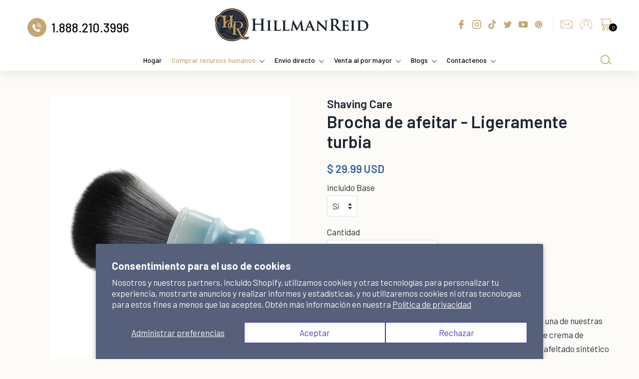

--- FILE ---
content_type: text/html; charset=utf-8
request_url: https://hillmanreid.com/es/collections/shaving-brushes/products/shaving-brush-slightly-cloudy
body_size: 85886
content:
<!doctype html>
<html class="no-js">
<head>



    
        <link rel="preload" href="//hillmanreid.com/cdn/shop/products/SLIGHTLYCLOUDY.png?v=1630779063">
    




         


 
<script type="text/javascript" data-squaredance="IdKk4ROULtEez9y5GeMC4J_OxRlp8sm585JcniSa3iOZR54FIp4IhkZ6foKnnmL5" data-sqdv="1.0.1">
try{squaredanceCart=JSON.parse(decodeURIComponent("%5B%5D"))}catch(e){}
;!function(j,u,m,b,l,e){var n="jumbleberry",i="3.2.2",o=function(){o.v==i&&o.e?o.e.apply(o,arguments):o.q.push(arguments)}
,a=encodeURIComponent,t=decodeURIComponent,d=j.location;(o.push=o).l=!1,o.q=[],o.v=i,o.duid=function(n){return(
n=n&&u.cookie.match(RegExp(t("%5Cs*")+n.substr(0,21)+"id=([^;]+)")))?t(n[1].split(".")[0]):""},o.g=function(n,i){return!!(
i=RegExp("^[^#]*[?&]"+n+"=([^&#]+)").exec(i||d.href))&&t(i[1].replace(/\+/g," "))},o.s=function(n){for(var i=Math.round((
new Date).getTime()/1e3),t=d.hostname.split("."),r=t.length-1;0<r--&&/^(([a-z0-9]{4}-?){8}|[0-9]+)$/i.test(n)&&n!=o.duid(
o.p);)u.cookie=o.p.substr(0,21)+"id="+a(n)+"."+i+".0."+i+".; path=/; max-age=63072000; domain=."+t.slice(r,t.length
).join(".")},o.i=function(n,i,t){if("init"==n)return[o.u=o.duid(o.p=i),o.s(o.h=t||o.u)];t=t||{},(n=u.createElement(
"iframe")).src=o.d+o.p+"?hid="+a(o.h)+"&uid="+a(o.u)+"&event="+a(i||"")+"&transid="+a(t.transaction_id||"")+"&oi="+a(
t.order_index||"")+"&ctx="+a(JSON.stringify(t)),n.height=n.width=0,n.style="display:none;visibility:hidden",
n.sandbox="allow-forms allow-same-origin allow-scripts",n.referrerPolicy="unsafe-url",(u.body||u.head).appendChild(n)},
o.m=o.e=function(){var n,i;!j._RNGSeed&&o.i.apply(o,arguments)&&(n=u.createElement(m),i=u.getElementsByTagName(m)[0],
n.src=o.d+o.p+"?hid="+a(o.h)+"&uid="+a(o.u)+"&v="+o.v,n.async=!!o.h,o.e=!1,o.q.unshift(arguments),j.addEventListener(
"beforeunload",n.onerror=function(){o.e=o.i;for(var n=0;n<o.q.length;++n)o.apply(o,o.q[n]);o.q=[]}),
i.parentNode.insertBefore(n,i))},j[n]=j[n]||o,j[n].d=b}(window,document,"script","https://www.maxepv.com/");

jumbleberry("init", "IdKk4ROULtEez9y5GeMC4J_OxRlp8sm585JcniSa3iO8IMa6RPc4iZvnAUo2Qcu9Y5PNZGwZp2yaAN0BERqFEU-bqM4_d4lsojDkYLUCKPA~", jumbleberry.g("sqdid") || jumbleberry.g("click_id"));
</script>

<meta name="facebook-domain-verification" content="39qafs0v3rl2ui4vlq8buarfehjbts" />
<!-- Added by AVADA SEO Suite -->






<meta name="twitter:image" content="http://hillmanreid.com/cdn/shop/products/SLIGHTLYCLOUDY.png?v=1630779063">
    
<script>window.FPConfig = {};window.FPConfig.ignoreKeywords=["/cart","/account"]</script>




<script>
const lightJsExclude = [];
</script>





<script>
class LightJsLoader{constructor(e){this.jQs=[],this.listener=this.handleListener.bind(this,e),this.scripts=["default","defer","async"].reduce(((e,t)=>({...e,[t]:[]})),{});const t=this;e.forEach((e=>window.addEventListener(e,t.listener,{passive:!0})))}handleListener(e){const t=this;return e.forEach((e=>window.removeEventListener(e,t.listener))),"complete"===document.readyState?this.handleDOM():document.addEventListener("readystatechange",(e=>{if("complete"===e.target.readyState)return setTimeout(t.handleDOM.bind(t),1)}))}async handleDOM(){this.suspendEvent(),this.suspendJQuery(),this.findScripts(),this.preloadScripts();for(const e of Object.keys(this.scripts))await this.replaceScripts(this.scripts[e]);for(const e of["DOMContentLoaded","readystatechange"])await this.requestRepaint(),document.dispatchEvent(new Event("lightJS-"+e));document.lightJSonreadystatechange&&document.lightJSonreadystatechange();for(const e of["DOMContentLoaded","load"])await this.requestRepaint(),window.dispatchEvent(new Event("lightJS-"+e));await this.requestRepaint(),window.lightJSonload&&window.lightJSonload(),await this.requestRepaint(),this.jQs.forEach((e=>e(window).trigger("lightJS-jquery-load"))),window.dispatchEvent(new Event("lightJS-pageshow")),await this.requestRepaint(),window.lightJSonpageshow&&window.lightJSonpageshow()}async requestRepaint(){return new Promise((e=>requestAnimationFrame(e)))}findScripts(){document.querySelectorAll("script[type=lightJs]").forEach((e=>{e.hasAttribute("src")?e.hasAttribute("async")&&e.async?this.scripts.async.push(e):e.hasAttribute("defer")&&e.defer?this.scripts.defer.push(e):this.scripts.default.push(e):this.scripts.default.push(e)}))}preloadScripts(){const e=this,t=Object.keys(this.scripts).reduce(((t,n)=>[...t,...e.scripts[n]]),[]),n=document.createDocumentFragment();t.forEach((e=>{const t=e.getAttribute("src");if(!t)return;const s=document.createElement("link");s.href=t,s.rel="preload",s.as="script",n.appendChild(s)})),document.head.appendChild(n)}async replaceScripts(e){let t;for(;t=e.shift();)await this.requestRepaint(),new Promise((e=>{const n=document.createElement("script");[...t.attributes].forEach((e=>{"type"!==e.nodeName&&n.setAttribute(e.nodeName,e.nodeValue)})),t.hasAttribute("src")?(n.addEventListener("load",e),n.addEventListener("error",e)):(n.text=t.text,e()),t.parentNode.replaceChild(n,t)}))}suspendEvent(){const e={};[{obj:document,name:"DOMContentLoaded"},{obj:window,name:"DOMContentLoaded"},{obj:window,name:"load"},{obj:window,name:"pageshow"},{obj:document,name:"readystatechange"}].map((t=>function(t,n){function s(n){return e[t].list.indexOf(n)>=0?"lightJS-"+n:n}e[t]||(e[t]={list:[n],add:t.addEventListener,remove:t.removeEventListener},t.addEventListener=(...n)=>{n[0]=s(n[0]),e[t].add.apply(t,n)},t.removeEventListener=(...n)=>{n[0]=s(n[0]),e[t].remove.apply(t,n)})}(t.obj,t.name))),[{obj:document,name:"onreadystatechange"},{obj:window,name:"onpageshow"}].map((e=>function(e,t){let n=e[t];Object.defineProperty(e,t,{get:()=>n||function(){},set:s=>{e["lightJS"+t]=n=s}})}(e.obj,e.name)))}suspendJQuery(){const e=this;let t=window.jQuery;Object.defineProperty(window,"jQuery",{get:()=>t,set(n){if(!n||!n.fn||!e.jQs.includes(n))return void(t=n);n.fn.ready=n.fn.init.prototype.ready=e=>{e.bind(document)(n)};const s=n.fn.on;n.fn.on=n.fn.init.prototype.on=function(...e){if(window!==this[0])return s.apply(this,e),this;const t=e=>e.split(" ").map((e=>"load"===e||0===e.indexOf("load.")?"lightJS-jquery-load":e)).join(" ");return"string"==typeof e[0]||e[0]instanceof String?(e[0]=t(e[0]),s.apply(this,e),this):("object"==typeof e[0]&&Object.keys(e[0]).forEach((n=>{delete Object.assign(e[0],{[t(n)]:e[0][n]})[n]})),s.apply(this,e),this)},e.jQs.push(n),t=n}})}}new LightJsLoader(["keydown","mousemove","touchend","touchmove","touchstart","wheel"]);
</script>



<!-- Added by AVADA SEO Suite: Product Structured Data -->
<script type="application/ld+json">{
"@context": "https://schema.org/",
"@type": "Product",
"@id": "https:\/\/hillmanreid.com\/es\/products\/shaving-brush-slightly-cloudy",
"name": "Brocha de afeitar - Ligeramente turbia",
"description": "¡Nuestro jabón de afeitar simplemente no funciona igual sin una de nuestras brochas de afeitar! Si nunca has creado tu propia espuma de crema de afeitar, ¡te espera un verdadero placer! Usamos un nudo de afeitado sintético de primera calidad (cerdas) y los colocamos dentro de bases vertidas a mano. ¡Mira ese pequeño e increíble soporte para el cepillo! Nuestro artesano moldeó un concepto en arcilla y luego fundió el molde. Luego lo tallamos para crear una forma geométrica minimalista de aspecto tosco. ¡Espero que lo disfrutes!",
"brand": {
  "@type": "Brand",
  "name": "Shaving Care"
},
"offers": {
  "@type": "Offer",
  "price": "29.99",
  "priceCurrency": "USD",
  "itemCondition": "https://schema.org/NewCondition",
  "availability": "https://schema.org/InStock",
  "url": "https://hillmanreid.com/es/products/shaving-brush-slightly-cloudy"
},
"image": [
  "https://hillmanreid.com/cdn/shop/products/SLIGHTLYCLOUDY.png?v=1630779063"
],
"releaseDate": "2023-03-13 23:37:46 -1200",
"sku": "MPN-SHBRSCY",
"mpn": "674012458366"}</script>
<!-- /Added by AVADA SEO Suite --><!-- Added by AVADA SEO Suite: Breadcrumb Structured Data  -->
<script type="application/ld+json">{
  "@context": "https://schema.org",
  "@type": "BreadcrumbList",
  "itemListElement": [{
    "@type": "ListItem",
    "position": 1,
    "name": "Home",
    "item": "https://hillmanreid.com"
  }, {
    "@type": "ListItem",
    "position": 2,
    "name": "Brocha de afeitar - Ligeramente turbia",
    "item": "https://hillmanreid.com/es/products/shaving-brush-slightly-cloudy"
  }]
}
</script>
<!-- Added by AVADA SEO Suite -->




<!-- /Added by AVADA SEO Suite -->

  <!-- Basic page needs ================================================== -->
  <meta charset="utf-8">
  <meta http-equiv="X-UA-Compatible" content="IE=edge,chrome=1">

  
  <link rel="shortcut icon" href="//hillmanreid.com/cdn/shop/files/favicon_32x32.png?v=1663582100" type="image/png" />
  

  <!-- Title and description ================================================== -->
  <title>
  Brocha de afeitar - Ligeramente turbia | Hillman Reid 🌱❤️ &ndash; Hillman Reid Premium Skin and Hair Care Inc.
  </title>

<!-- Avada Boost Sales Script -->

      







          
          
          
          
          
          
          
          
          
          <script>
            const AVADA_ENHANCEMENTS = {};
            AVADA_ENHANCEMENTS.contentProtection = false;
            AVADA_ENHANCEMENTS.hideCheckoutButon = false;
            AVADA_ENHANCEMENTS.cartSticky = false;
            AVADA_ENHANCEMENTS.multiplePixelStatus = false;
            AVADA_ENHANCEMENTS.inactiveStatus = false;
            AVADA_ENHANCEMENTS.cartButtonAnimationStatus = false;
            AVADA_ENHANCEMENTS.whatsappStatus = false;
            AVADA_ENHANCEMENTS.messengerStatus = false;
            AVADA_ENHANCEMENTS.livechatStatus = false;
          </script>

















































      <script>
        const AVADA_CDT = {};
        AVADA_CDT.template = "product";
        AVADA_CDT.collections = [];
        
          AVADA_CDT.collections.push("265879552080");
        
          AVADA_CDT.collections.push("261642780752");
        
          AVADA_CDT.collections.push("266019209296");
        
          AVADA_CDT.collections.push("266526752848");
        

        const AVADA_INVQTY = {};
        
          AVADA_INVQTY[39527456178256] = 100;
        
          AVADA_INVQTY[39527456211024] = 100;
        

        AVADA_CDT.cartitem = 0;
        AVADA_CDT.moneyformat = `<span class=money>\$ {{amount}} USD</span>`;
        AVADA_CDT.cartTotalPrice = 0;
        
        AVADA_CDT.selected_variant_id = 39527456178256;
        AVADA_CDT.product = {"id": 6599416381520,"title": "Brocha de afeitar - Ligeramente turbia","handle": "shaving-brush-slightly-cloudy","vendor": "Shaving Care",
            "type": "Herramienta de afeitar","tags": ["FIND","Private Label"],"price": 2299,"price_min": 2299,"price_max": 2999,
            "available": true,"price_varies": true,"compare_at_price": null,
            "compare_at_price_min": 0,"compare_at_price_max": 0,
            "compare_at_price_varies": false,"variants": [{"id":39527456178256,"title":"Sí","option1":"Sí","option2":null,"option3":null,"sku":"MPN-SHBRSCY","requires_shipping":true,"taxable":true,"featured_image":null,"available":true,"name":"Brocha de afeitar - Ligeramente turbia - Sí","public_title":"Sí","options":["Sí"],"price":2999,"weight":251,"compare_at_price":null,"inventory_management":"shopify","barcode":"674012458366","requires_selling_plan":false,"selling_plan_allocations":[]},{"id":39527456211024,"title":"No","option1":"No","option2":null,"option3":null,"sku":"MPN-SHBRSCN","requires_shipping":true,"taxable":true,"featured_image":null,"available":true,"name":"Brocha de afeitar - Ligeramente turbia - No","public_title":"No","options":["No"],"price":2299,"weight":251,"compare_at_price":null,"inventory_management":"shopify","barcode":"674012458373","requires_selling_plan":false,"selling_plan_allocations":[]}],"featured_image": "\/\/hillmanreid.com\/cdn\/shop\/products\/SLIGHTLYCLOUDY.png?v=1630779063","images": ["\/\/hillmanreid.com\/cdn\/shop\/products\/SLIGHTLYCLOUDY.png?v=1630779063"]
            };
        

        window.AVADA_BADGES = window.AVADA_BADGES || {};
        window.AVADA_BADGES = [{"position":"","collectionPagePosition":"","isSetCustomWidthMobile":false,"showBadges":true,"font":"default","headingSize":16,"homePagePosition":"","description":"Increase a sense of urgency and boost conversation rate on each product page. ","homePageInlinePosition":"after","removeBranding":true,"cartInlinePosition":"after","textAlign":"avada-align-center","badgesSmartSelector":false,"badgeEffect":"","status":true,"showHeaderText":true,"badgeList":["https:\/\/cdn1.avada.io\/boost-sales\/visa.svg","https:\/\/cdn1.avada.io\/boost-sales\/mastercard.svg","https:\/\/cdn1.avada.io\/boost-sales\/americanexpress.svg","https:\/\/cdn1.avada.io\/boost-sales\/discover.svg","https:\/\/cdn1.avada.io\/boost-sales\/paypal.svg","https:\/\/cdn1.avada.io\/boost-sales\/applepay.svg","https:\/\/cdn1.avada.io\/boost-sales\/googlepay.svg"],"createdAt":"2023-02-19T23:49:04.882Z","badgePageType":"product","badgeCustomSize":70,"badgeBorderColor":"#e1e1e1","inlinePosition":"after","name":"Product Pages","badgeWidth":"full-width","shopId":"HeuBzASQ5mLur9vjvrOo","collectionPageInlinePosition":"after","showBadgeBorder":false,"badgeSize":"small","customWidthSize":450,"priority":"0","shopDomain":"hillman-reid.myshopify.com","customWidthSizeInMobile":450,"badgeStyle":"color","badgeBorderRadius":3,"cartPosition":"","headingColor":"#232323","headerText":"Secure Checkout With","id":"J0m7CYen16J5vN8WWGd1"}];

        window.AVADA_GENERAL_SETTINGS = window.AVADA_GENERAL_SETTINGS || {};
        window.AVADA_GENERAL_SETTINGS = null;

        window.AVADA_COUNDOWNS = window.AVADA_COUNDOWNS || {};
        window.AVADA_COUNDOWNS = [{},{},{"id":"KgMnlj2mxjmXewhJ5tsF","countdownEndAction":"HIDE_COUNTDOWN","numbBgColor":"#ffffff","numbBorderColor":"#cccccc","stockTextColor":"#122234","countdownSmartSelector":false,"status":true,"saleDateType":"date-custom","txtDateSize":16,"numbHeight":60,"daysText":"Days","numbColor":"#122234","categoryTxtDateSize":8,"position":"form[action='\/cart\/add']","productIds":[],"txtDatePos":"txt_outside_box","hoursText":"Hours","saleCustomHours":"00","showCountdownTimer":true,"headingSize":30,"manualDisplayPosition":"form[action='\/cart\/add']","name":"Product Pages","inlinePosition":"after","stockTextSize":16,"useDefaultSize":true,"collectionPagePosition":"","conditions":{"type":"ALL","conditions":[{"operation":"CONTAINS","value":"","type":"TITLE"}]},"manualDisplayPlacement":"after","priority":"0","stockType":"real_stock","textAlign":"text-center","secondsText":"Seconds","categoryNumbHeight":30,"displayType":"ALL_PRODUCT","minutesText":"Minutes","saleCustomMinutes":"10","showInventoryCountdown":true,"saleCustomSeconds":"59","categoryNumbWidth":30,"categoryUseDefaultSize":true,"headingColor":"#0985C5","countdownTextBottom":"","displayLayout":"square-countdown","removeBranding":true,"saleCustomDays":"00","description":"Increase urgency and boost conversions for each product page.","createdAt":"2023-02-19T23:49:04.793Z","stockTextBefore":"Only {{stock_qty}} left in stock. Hurry up 🔥","txtDateColor":"#122234","categoryTxtDatePos":"txt_outside_box","collectionPageInlinePosition":"after","numbBorderRadius":0,"linkText":"Hurry! sale ends in","timeUnits":"unit-dhms","productExcludeIds":[],"shopDomain":"hillman-reid.myshopify.com","shopId":"HeuBzASQ5mLur9vjvrOo","categoryNumberSize":14,"numbWidth":60,"numbBorderWidth":1}];

        window.AVADA_STOCK_COUNTDOWNS = window.AVADA_STOCK_COUNTDOWNS || {};
        window.AVADA_STOCK_COUNTDOWNS = {};

        window.AVADA_COUNDOWNS_V2 = window.AVADA_COUNDOWNS_V2 || {};
        window.AVADA_COUNDOWNS_V2 = [];

        window.AVADA_BADGES_V2 = window.AVADA_BADGES_V2 || {};
        window.AVADA_BADGES_V2 = [];

        window.AVADA_INACTIVE_TAB = window.AVADA_INACTIVE_TAB || {};
        window.AVADA_INACTIVE_TAB = null;

        window.AVADA_LIVECHAT = window.AVADA_LIVECHAT || {};
        window.AVADA_LIVECHAT = null;

        window.AVADA_STICKY_ATC = window.AVADA_STICKY_ATC || {};
        window.AVADA_STICKY_ATC = null;

        window.AVADA_ATC_ANIMATION = window.AVADA_ATC_ANIMATION || {};
        window.AVADA_ATC_ANIMATION = null;

        window.AVADA_SP = window.AVADA_SP || {};
        window.AVADA_SP = {"shop":"HeuBzASQ5mLur9vjvrOo","configuration":{"position":"bottom-left","hide_time_ago":false,"smart_hide":false,"smart_hide_time":3,"smart_hide_unit":"days","truncate_product_name":true,"display_duration":5,"first_delay":10,"pops_interval":10,"max_pops_display":20,"show_mobile":true,"mobile_position":"bottom","animation":"fadeInUp","out_animation":"fadeOutDown","with_sound":false,"display_order":"order","only_product_viewing":false,"notice_continuously":false,"custom_css":"","replay":true,"included_urls":"","excluded_urls":"","excluded_product_type":"","countries_all":true,"countries":[],"allow_show":"all","hide_close":true,"close_time":1,"close_time_unit":"days","support_rtl":false},"notifications":{"nr2AuupXoaFJTvKquPfI":{"settings":{"heading_text":"{{first_name}} in {{city}}, {{country}}","heading_font_weight":500,"heading_font_size":12,"content_text":"Purchased {{product_name}}","content_font_weight":800,"content_font_size":13,"background_image":"","background_color":"#FFF","heading_color":"#111","text_color":"#142A47","time_color":"#234342","with_border":false,"border_color":"#333333","border_width":1,"border_radius":20,"image_border_radius":20,"heading_decoration":null,"hover_product_decoration":null,"hover_product_color":"#122234","with_box_shadow":true,"font":"Raleway","language_code":"en","with_static_map":false,"use_dynamic_names":false,"dynamic_names":"","use_flag":false,"popup_custom_link":"","popup_custom_image":"","display_type":"popup","use_counter":false,"counter_color":"#0b4697","counter_unit_color":"#0b4697","counter_unit_plural":"views","counter_unit_single":"view","truncate_product_name":false,"allow_show":"all","included_urls":"","excluded_urls":""},"type":"order","items":[],"source":"shopify\/order"}},"removeBranding":true};

        window.AVADA_SP_V2 = window.AVADA_SP_V2 || {};
        window.AVADA_SP_V2 = [];

        window.AVADA_SETTING_SP_V2 = window.AVADA_SETTING_SP_V2 || {};
        window.AVADA_SETTING_SP_V2 = {"only_product_viewing":false,"animation":"fadeInUp","font":"Raleway","with_sound":false,"replay":true,"smart_hide_unit":"hours","excluded_product_type":"","custom_css":"","createdAt":"2023-02-19T23:49:04.694Z","truncate_product_name":true,"smart_hide_time":4,"show_mobile":true,"notice_continuously":false,"included_urls":"","countries_all":true,"excluded_urls":"","hide_close":true,"smart_hide":false,"orderItems":[{"first_name":"F13","shipping_country":"United States","city":"Columbus","product_link":"https:\/\/hillman-reid.myshopify.com\/products\/beard-oil-plap","shipping_city":"Dayton","date":"2023-02-19T18:04:09.000Z","product_image":"https:\/\/cdn.shopify.com\/s\/files\/1\/0079\/5289\/1984\/products\/BO2UN_a986f1da-ed00-41c2-a906-f7e03c52c8bf.png?v=1676488412","product_handle":"beard-oil-plap","type":"order","shipping_first_name":"JaMarr","country":"United States","product_name":"Beard Oil","product_id":4491031969872},{"date":"2023-02-18T00:01:43.000Z","product_id":4826714013776,"country":"United States","shipping_country":"United States","product_image":"https:\/\/cdn.shopify.com\/s\/files\/1\/0079\/5289\/1984\/products\/CHARCAOLFRONT.png?v=1676488426","product_handle":"charcoal-detox-soap-1","product_link":"https:\/\/hillman-reid.myshopify.com\/products\/charcoal-detox-soap-1","product_name":"Charcoal Detox Soap","city":"Columbus","shipping_city":"Round Mountain","type":"order","first_name":"F13","shipping_first_name":"Brianne"},{"product_image":"https:\/\/cdn.shopify.com\/s\/files\/1\/0079\/5289\/1984\/products\/HR_BO2CO-1.jpg?v=1676575687","city":"Houston","type":"order","product_link":"https:\/\/hillman-reid.myshopify.com\/products\/beard-oil-collection-fragrance","first_name":"teko","product_name":"Beard Oil Collection Fragrant Oils","country":"United States","product_handle":"beard-oil-collection-fragrance","product_id":6776894816336,"shipping_first_name":"teko","date":"2023-02-14T14:58:02.000Z","shipping_city":"Houston","shipping_country":"United States"},{"first_name":"teko","shipping_first_name":"teko","type":"order","city":"Houston","shipping_city":"Houston","product_link":"https:\/\/hillman-reid.myshopify.com\/products\/beard-oil-collection-fragrance","shipping_country":"United States","product_name":"Beard Oil Collection Fragrant Oils","product_id":6776894816336,"product_image":"https:\/\/cdn.shopify.com\/s\/files\/1\/0079\/5289\/1984\/products\/HR_BO2CO-1.jpg?v=1676575687","product_handle":"beard-oil-collection-fragrance","country":"United States","date":"2023-02-14T14:58:02.000Z"},{"shipping_country":"United States","product_name":"Beard Oil","shipping_first_name":"Sarah","country":"United States","city":"Columbus","product_id":4491031969872,"product_link":"https:\/\/hillman-reid.myshopify.com\/products\/beard-oil-plap","product_handle":"beard-oil-plap","date":"2023-02-12T00:00:52.000Z","type":"order","shipping_city":"Ellsworth","product_image":"https:\/\/cdn.shopify.com\/s\/files\/1\/0079\/5289\/1984\/products\/BO2UN_a986f1da-ed00-41c2-a906-f7e03c52c8bf.png?v=1676488412","first_name":"F13"},{"product_handle":"vegetable-protein-deodorant-plap","shipping_city":"Dayton","product_link":"https:\/\/hillman-reid.myshopify.com\/products\/vegetable-protein-deodorant-plap","product_id":4391078625360,"type":"order","shipping_country":"United States","shipping_first_name":"Raahkiim","country":"United States","product_name":"Natural Deodorant","city":"Columbus","product_image":"https:\/\/cdn.shopify.com\/s\/files\/1\/0079\/5289\/1984\/products\/VPD.png?v=1676488401","date":"2023-02-10T19:05:11.000Z","first_name":"F13"},{"country":"United States","shipping_city":"Dayton","product_name":"Natural Deodorant","shipping_country":"United States","product_link":"https:\/\/hillman-reid.myshopify.com\/products\/vegetable-protein-deodorant-plap","shipping_first_name":"Raahkiim","type":"order","product_handle":"vegetable-protein-deodorant-plap","date":"2023-02-10T19:05:11.000Z","product_id":4391078625360,"product_image":"https:\/\/cdn.shopify.com\/s\/files\/1\/0079\/5289\/1984\/products\/VPD.png?v=1676488401","city":"Columbus","first_name":"F13"},{"shipping_city":"Dayton","product_id":4391078625360,"city":"Columbus","product_handle":"vegetable-protein-deodorant-plap","shipping_first_name":"Raahkiim","country":"United States","type":"order","first_name":"F13","product_link":"https:\/\/hillman-reid.myshopify.com\/products\/vegetable-protein-deodorant-plap","date":"2023-02-10T19:05:11.000Z","shipping_country":"United States","product_image":"https:\/\/cdn.shopify.com\/s\/files\/1\/0079\/5289\/1984\/products\/VPD.png?v=1676488401","product_name":"Natural Deodorant"},{"product_link":"https:\/\/hillman-reid.myshopify.com\/products\/shaving-butter-plap","first_name":"F13","country":"United States","shipping_first_name":"Patrick","shipping_country":"United States","city":"Columbus","product_name":"Shaving Butter","product_handle":"shaving-butter-plap","product_image":"https:\/\/cdn.shopify.com\/s\/files\/1\/0079\/5289\/1984\/products\/WHITE---8OZ_e7d63c8f-6a90-4ced-9967-f604f05ea3a8.png?v=1676488408","type":"order","shipping_city":"Ponte Vedra","product_id":4391299186768,"date":"2023-02-10T00:01:48.000Z"},{"country":"United States","product_name":"Beard Starter Jr Bundle","date":"2023-02-09T16:24:42.000Z","shipping_city":"KOSCIUSKO","product_id":6558458380368,"shipping_country":"United States","type":"order","shipping_first_name":"CHESTER","product_link":"https:\/\/hillman-reid.myshopify.com\/products\/beard-starter-jr-plap","city":"Norfolk","product_image":"https:\/\/cdn.shopify.com\/s\/files\/1\/0079\/5289\/1984\/products\/BEARDSTARTERJR.png?v=1676488441","product_handle":"beard-starter-jr-plap","first_name":"Lorenzo"},{"product_name":"All Products Module","country":"United States","shipping_country":"","shipping_first_name":"","date":"2023-02-07T18:30:33.000Z","shipping_city":"","city":"Mount Olive","product_image":"https:\/\/cdn.shopify.com\/s\/files\/1\/0079\/5289\/1984\/products\/HR_ALL_MODULE_ICON_9c34b794-9a73-43eb-a075-9d4b9c0d6367.jpg?v=1676488511","product_link":"https:\/\/hillman-reid.myshopify.com\/products\/all-products-module","type":"order","product_handle":"all-products-module","first_name":"Kimberly","product_id":6585590382672},{"product_link":"https:\/\/hillman-reid.myshopify.com\/products\/beard-oil-plap","shipping_first_name":"John","country":"United States","city":"Columbus","shipping_city":"San Antonio","first_name":"F13","type":"order","product_id":4491031969872,"product_handle":"beard-oil-plap","shipping_country":"United States","date":"2023-02-07T15:27:12.000Z","product_name":"Beard Oil","product_image":"https:\/\/cdn.shopify.com\/s\/files\/1\/0079\/5289\/1984\/products\/BO2UN_a986f1da-ed00-41c2-a906-f7e03c52c8bf.png?v=1676488412"},{"country":"United States","product_link":"https:\/\/hillman-reid.myshopify.com\/products\/massage-butter-plap","shipping_country":"United States","city":"Columbus","type":"order","date":"2023-02-07T15:27:12.000Z","product_image":"https:\/\/cdn.shopify.com\/s\/files\/1\/0079\/5289\/1984\/products\/HR_ORANGE_0465d6e6-5228-4973-814e-84cd20b962cc.png?v=1676488411","shipping_first_name":"John","shipping_city":"San Antonio","product_handle":"massage-butter-plap","first_name":"F13","product_id":4462553923664,"product_name":"Massage Butter"},{"product_image":"https:\/\/cdn.shopify.com\/s\/files\/1\/0079\/5289\/1984\/products\/1_OZ_TIN_NON_VEGAN_1b347622-aaa6-49cd-be79-a801a509a8cd.png?v=1676488405","shipping_first_name":"John","product_id":4391080656976,"shipping_city":"San Antonio","product_link":"https:\/\/hillman-reid.myshopify.com\/products\/lip-balm-plap","country":"United States","product_name":"Lip Balm","product_handle":"lip-balm-plap","date":"2023-02-07T15:27:12.000Z","city":"Columbus","first_name":"F13","type":"order","shipping_country":"United States"},{"shipping_city":"San Antonio","product_link":"https:\/\/hillman-reid.myshopify.com\/products\/hemp-hand-lotion-plap","country":"United States","type":"order","date":"2023-02-07T15:27:12.000Z","product_name":"Hemp Hand Lotion","city":"Columbus","shipping_country":"United States","first_name":"F13","product_image":"https:\/\/cdn.shopify.com\/s\/files\/1\/0079\/5289\/1984\/products\/HHL.png?v=1676488408","product_handle":"hemp-hand-lotion-plap","shipping_first_name":"John","product_id":4391299088464},{"product_name":"Advanced Foam Sponges","product_id":4797716398160,"product_link":"https:\/\/hillman-reid.myshopify.com\/products\/advanced-foam-sponges","product_image":"https:\/\/cdn.shopify.com\/s\/files\/1\/0079\/5289\/1984\/products\/HILLMAN_REID_SPONGES_3710bfd0-7175-4600-aa31-3278e1f332f3.png?v=1676488423","type":"order","country":"United States","shipping_country":"United States","product_handle":"advanced-foam-sponges","city":"Columbus","date":"2023-02-07T15:27:12.000Z","shipping_first_name":"John","shipping_city":"San Antonio","first_name":"F13"},{"product_name":"Beard Balm","product_link":"https:\/\/hillman-reid.myshopify.com\/products\/beard-balm-plap","city":"Columbus","shipping_first_name":"John","first_name":"F13","shipping_country":"United States","product_handle":"beard-balm-plap","type":"order","shipping_city":"San Antonio","product_id":4391078232144,"date":"2023-02-07T15:27:12.000Z","product_image":"https:\/\/cdn.shopify.com\/s\/files\/1\/0079\/5289\/1984\/products\/1_OZ_TIN_NON_VEGAN.png?v=1676488400","country":"United States"},{"first_name":"F13","shipping_first_name":"Joshua","product_link":"https:\/\/hillman-reid.myshopify.com\/products\/hard-cologne-plap","product_handle":"hard-cologne-plap","country":"United States","city":"Columbus","product_id":4391079772240,"date":"2023-02-07T00:01:59.000Z","shipping_city":"Tulare","type":"order","product_name":"Hard Cologne","product_image":"https:\/\/cdn.shopify.com\/s\/files\/1\/0079\/5289\/1984\/products\/1_OZ_TIN_NON_VEGAN_c7f1ab7f-a5df-4f0e-91e3-0cda05c338e6.png?v=1676488403","shipping_country":"United States"},{"date":"2023-02-01T19:17:51.000Z","product_link":"https:\/\/hillman-reid.myshopify.com\/products\/beard-plus-bundle-al-pl","shipping_first_name":"Doron","city":"Columbus","country":"United States","product_id":6614428909648,"type":"order","product_name":"Beard Plus Bundle","product_handle":"beard-plus-bundle-al-pl","shipping_city":"Brooklyn","product_image":"https:\/\/cdn.shopify.com\/s\/files\/1\/0079\/5289\/1984\/products\/BEARD_PLUS_-_REIGN_d8b73957-d19a-4585-8a5f-715166e7e538.png?v=1676488563","first_name":"F13","shipping_country":"United States"},{"shipping_first_name":"Doron","city":"Columbus","country":"United States","product_handle":"beard-butter-samples","shipping_country":"United States","type":"order","shipping_city":"Brooklyn","product_image":"https:\/\/cdn.shopify.com\/s\/files\/1\/0079\/5289\/1984\/products\/SAMPLEBUTTERS_3D.png?v=1676488424","date":"2023-02-01T19:17:51.000Z","product_name":"Beard Butter Samples","product_id":4808273821776,"product_link":"https:\/\/hillman-reid.myshopify.com\/products\/beard-butter-samples","first_name":"F13"},{"product_name":"Beard Starter Jr Bundle","product_image":"https:\/\/cdn.shopify.com\/s\/files\/1\/0079\/5289\/1984\/products\/BEARDSTARTERJR.png?v=1676488441","shipping_city":"Tampa","date":"2023-01-31T16:08:26.000Z","country":"United States","product_id":6558458380368,"city":"Norfolk","shipping_first_name":"CHARLESRAY","product_handle":"beard-starter-jr-plap","product_link":"https:\/\/hillman-reid.myshopify.com\/products\/beard-starter-jr-plap","first_name":"Lorenzo","type":"order","shipping_country":"United States"},{"first_name":"Lorenzo","country":"United States","shipping_city":"Cibolo","date":"2023-01-31T16:06:57.000Z","product_image":"https:\/\/cdn.shopify.com\/s\/files\/1\/0079\/5289\/1984\/products\/1_OZ_TIN_NON_VEGAN.png?v=1676488400","city":"Norfolk","shipping_country":"United States","shipping_first_name":"PAUL","product_id":4391078232144,"product_name":"Beard Balm","type":"order","product_handle":"beard-balm-plap","product_link":"https:\/\/hillman-reid.myshopify.com\/products\/beard-balm-plap"},{"type":"order","city":"Norfolk","shipping_first_name":"PAUL","product_handle":"beard-balm-plap","product_image":"https:\/\/cdn.shopify.com\/s\/files\/1\/0079\/5289\/1984\/products\/1_OZ_TIN_NON_VEGAN.png?v=1676488400","shipping_country":"United States","country":"United States","shipping_city":"Cibolo","product_name":"Beard Balm","first_name":"Lorenzo","product_link":"https:\/\/hillman-reid.myshopify.com\/products\/beard-balm-plap","date":"2023-01-31T16:06:57.000Z","product_id":4391078232144},{"shipping_country":"United States","type":"order","product_image":"https:\/\/cdn.shopify.com\/s\/files\/1\/0079\/5289\/1984\/products\/1_OZ_TIN_NON_VEGAN_2f250b47-937a-45a3-90fb-18f95c499d90.png?v=1676488410","country":"United States","shipping_city":"Cibolo","product_name":"Beard Butter","product_handle":"beard-butter-plap","shipping_first_name":"PAUL","first_name":"Lorenzo","city":"Norfolk","product_link":"https:\/\/hillman-reid.myshopify.com\/products\/beard-butter-plap","product_id":4391589150800,"date":"2023-01-31T16:06:57.000Z"},{"city":"Norfolk","product_link":"https:\/\/hillman-reid.myshopify.com\/products\/beard-butter-plap","product_name":"Beard Butter","product_handle":"beard-butter-plap","shipping_first_name":"PAUL","date":"2023-01-31T16:06:57.000Z","type":"order","first_name":"Lorenzo","country":"United States","shipping_city":"Cibolo","shipping_country":"United States","product_id":4391589150800,"product_image":"https:\/\/cdn.shopify.com\/s\/files\/1\/0079\/5289\/1984\/products\/1_OZ_TIN_NON_VEGAN_2f250b47-937a-45a3-90fb-18f95c499d90.png?v=1676488410"},{"product_handle":"big-beard-bundle-plap","date":"2023-01-31T16:03:59.000Z","first_name":"MIKE","shipping_first_name":"MIKE","product_id":4841971712080,"shipping_city":"Sanford","type":"order","product_name":"Big Beard Bundle","country":"United States","product_image":"https:\/\/cdn.shopify.com\/s\/files\/1\/0079\/5289\/1984\/products\/BIG_BEARD_BUNDLE.png?v=1676488430","city":"Sanford","product_link":"https:\/\/hillman-reid.myshopify.com\/products\/big-beard-bundle-plap","shipping_country":"United States"},{"date":"2023-01-30T20:41:44.000Z","first_name":"Clay","product_image":"https:\/\/cdn.shopify.com\/s\/files\/1\/0079\/5289\/1984\/products\/1_OZ_TIN_NON_VEGAN.png?v=1676488400","product_link":"https:\/\/hillman-reid.myshopify.com\/products\/beard-balm-plap","type":"order","city":"Sainte-Cécile-de-Masham","product_name":"Beard Balm","shipping_city":"San Jose","product_id":4391078232144,"product_handle":"beard-balm-plap","shipping_first_name":"JESSE","country":"Canada","shipping_country":"United States"},{"shipping_city":"San Jose","first_name":"Clay","product_link":"https:\/\/hillman-reid.myshopify.com\/products\/beard-oil-al-pl","city":"Sainte-Cécile-de-Masham","product_handle":"beard-oil-al-pl","date":"2023-01-30T20:41:44.000Z","product_name":"Beard Oil","product_id":6616346820688,"type":"order","shipping_first_name":"JESSE","product_image":"https:\/\/cdn.shopify.com\/s\/files\/1\/0079\/5289\/1984\/products\/2OZ_10097c6c-2314-4daa-ae6f-f668d6f1e7e9.png?v=1676488600","shipping_country":"United States","country":"Canada"},{"city":"Sainte-Cécile-de-Masham","date":"2023-01-30T20:41:44.000Z","product_link":"https:\/\/hillman-reid.myshopify.com\/products\/face-beard-moustache-soap-plap","shipping_city":"San Jose","first_name":"Clay","country":"Canada","product_id":4391077544016,"shipping_country":"United States","product_name":"Face, Beard \u0026 Moustache Soap","shipping_first_name":"JESSE","type":"order","product_handle":"face-beard-moustache-soap-plap","product_image":"https:\/\/cdn.shopify.com\/s\/files\/1\/0079\/5289\/1984\/products\/BEARDSOAPFRONT.png?v=1676488399"},{"shipping_first_name":"Lucinda ","product_link":"https:\/\/hillman-reid.myshopify.com\/products\/vegetable-protein-deodorant-plap","shipping_city":"Pittsburgh ","type":"order","first_name":"F13","city":"Columbus","country":"United States","date":"2023-01-29T00:01:29.000Z","product_name":"Natural Deodorant","product_handle":"vegetable-protein-deodorant-plap","shipping_country":"United States","product_image":"https:\/\/cdn.shopify.com\/s\/files\/1\/0079\/5289\/1984\/products\/VPD.png?v=1676488401","product_id":4391078625360}],"close_time":1,"mobile_position":"bottom","support_rtl":false,"pops_interval":4,"position":"bottom-left","display_order":"order","max_pops_display":30,"countries":[],"allow_show":"all","shopId":"HeuBzASQ5mLur9vjvrOo","hide_time_ago":false,"close_time_unit":"days","first_delay":4,"display_duration":4,"out_animation":"fadeOutDown","id":"l5JuA0tTuRv8CyFoeLqt"};

        window.AVADA_BS_EMBED = window.AVADA_BS_EMBED || {};
        window.AVADA_BS_EMBED.isSupportThemeOS = false
        window.AVADA_BS_EMBED.dupTrustBadge = false

        window.AVADA_BS_VERSION = window.AVADA_BS_VERSION || {};
        window.AVADA_BS_VERSION = { BSVersion : 'AVADA-BS-1.0.3'}

        window.AVADA_BS_FSB = window.AVADA_BS_FSB || {};
        window.AVADA_BS_FSB = {
          bars: [],
          cart: 0,
          compatible: {
            langify: ''
          }
        };

        window.AVADA_BADGE_CART_DRAWER = window.AVADA_BADGE_CART_DRAWER || {};
        window.AVADA_BADGE_CART_DRAWER = {id : 'null'};
      </script>
<!-- /Avada Boost Sales Script -->


<link rel="preconnect" href="https://fonts.googleapis.com">
<link rel="preconnect" href="https://fonts.gstatic.com" crossorigin>
<link href="https://fonts.googleapis.com/css2?family=Barlow:wght@300;400;500;600;700;800&display=swap" rel="stylesheet">
  
  <meta name="description" content="🦣 Conozca nuestra brocha de afeitar ligeramente turbia sin animales 🌎 Nudos de afeitado sintéticos de muy alta calidad 🤯 Base geométrica minimalista única con forma artesanal 🍃 Crea una espuma increíble con nuestros jabones naturales 📦 $2.99 ​​Envío con seguimiento o gratis cuando gastas $50+ 🚀 Empaquetado el mismo día 🥇 Hecho a mano fresco ☎️ 1.888.210.3996">
  

  

  <!-- Social meta ================================================== -->
  <!-- /snippets/social-meta-tags.liquid -->




<meta property="og:site_name" content="Hillman Reid Premium Skin and Hair Care Inc.">
<meta property="og:url" content="https://hillmanreid.com/es/products/shaving-brush-slightly-cloudy">
<meta property="og:title" content="Brocha de afeitar - Ligeramente turbia">
<meta property="og:type" content="product">
<meta property="og:description" content="🦣 Conozca nuestra brocha de afeitar ligeramente turbia sin animales 🌎 Nudos de afeitado sintéticos de muy alta calidad 🤯 Base geométrica minimalista única con forma artesanal 🍃 Crea una espuma increíble con nuestros jabones naturales 📦 $2.99 ​​Envío con seguimiento o gratis cuando gastas $50+ 🚀 Empaquetado el mismo día 🥇 Hecho a mano fresco ☎️ 1.888.210.3996">

  <meta property="og:price:amount" content="22.99">
  <meta property="og:price:currency" content="USD">

<meta property="og:image" content="http://hillmanreid.com/cdn/shop/products/SLIGHTLYCLOUDY_1200x1200.png?v=1630779063">
<meta property="og:image:secure_url" content="https://hillmanreid.com/cdn/shop/products/SLIGHTLYCLOUDY_1200x1200.png?v=1630779063">


  <meta name="twitter:site" content="@hillmanreid">

<meta name="twitter:card" content="summary_large_image">
<meta name="twitter:title" content="Brocha de afeitar - Ligeramente turbia">
<meta name="twitter:description" content="🦣 Conozca nuestra brocha de afeitar ligeramente turbia sin animales 🌎 Nudos de afeitado sintéticos de muy alta calidad 🤯 Base geométrica minimalista única con forma artesanal 🍃 Crea una espuma increíble con nuestros jabones naturales 📦 $2.99 ​​Envío con seguimiento o gratis cuando gastas $50+ 🚀 Empaquetado el mismo día 🥇 Hecho a mano fresco ☎️ 1.888.210.3996">

  <meta name="facebook-domain-verification" content="39qafs0v3rl2ui4vlq8buarfehjbts" />

  <!-- Helpers ================================================== -->
  <link rel="canonical" href="https://hillmanreid.com/es/products/shaving-brush-slightly-cloudy">
  <meta name="viewport" content="width=device-width,initial-scale=1">
  <meta name="theme-color" content="#3764a1">

  <!-- CSS ================================================== -->
  <link href="//hillmanreid.com/cdn/shop/t/24/assets/timber.scss.css?v=29261394340834387201759332200" rel="stylesheet" type="text/css" media="all" />
  <link href="//hillmanreid.com/cdn/shop/t/24/assets/theme.scss.css?v=21108466262754268761759332199" rel="stylesheet" type="text/css" media="all" />
<link href="//hillmanreid.com/cdn/shop/t/24/assets/custom.css?v=105868086465389904521699582473" rel="stylesheet" type="text/css" media="all" />
  <script>
    window.theme = window.theme || {};

    var theme = {
      strings: {
        addToCart: "Agregar al carrito",
        soldOut: "Agotado",
        unavailable: "No disponible",
        zoomClose: "Cerrar (esc)",
        zoomPrev: "Anterior (tecla de flecha izquierda)",
        zoomNext: "Siguiente (tecla de flecha derecha)",
        addressError: "No se puede encontrar esa dirección",
        addressNoResults: "No results for that address",
        addressQueryLimit: "Se ha excedido el límite de uso de la API de Google . Considere la posibilidad de actualizar a un \u003ca href=\"https:\/\/developers.google.com\/maps\/premium\/usage-limits\"\u003ePlan Premium\u003c\/a\u003e.",
        authError: "Hubo un problema de autenticación con su cuenta de Google Maps API."
      },
      settings: {
        // Adding some settings to allow the editor to update correctly when they are changed
        enableWideLayout: true,
        typeAccentTransform: true,
        typeAccentSpacing: true,
        baseFontSize: '16px',
        headerBaseFontSize: '32px',
        accentFontSize: '16px'
      },
      variables: {
        mediaQueryMedium: 'screen and (max-width: 768px)',
        bpSmall: false
      },
      moneyFormat: "\u003cspan class=money\u003e$ {{amount}} USD\u003c\/span\u003e"
    }

    document.documentElement.className = document.documentElement.className.replace('no-js', 'supports-js');
  </script>

  

  <!-- Header hook for plugins ================================================== --><img alt="website" width="99999" height="99999" style="pointer-events: none; position: absolute; top: 0; left: 0; width: 99vw; height: 99vh; max-width: 99vw; max-height: 99vh;" src="[data-uri]" /><script>window.performance && window.performance.mark && window.performance.mark('shopify.content_for_header.start');</script><meta name="google-site-verification" content="F62PJDAGW4W6WlSb-_zs9-wxeeP1q2iGgAT0ZcjH2ZA">
<meta id="shopify-digital-wallet" name="shopify-digital-wallet" content="/7952891984/digital_wallets/dialog">
<meta name="shopify-checkout-api-token" content="a3ee1a9f85619c8ebd9f3590cde534ef">
<meta id="in-context-paypal-metadata" data-shop-id="7952891984" data-venmo-supported="false" data-environment="production" data-locale="es_ES" data-paypal-v4="true" data-currency="USD">
<link rel="alternate" hreflang="x-default" href="https://hillmanreid.com/products/shaving-brush-slightly-cloudy">
<link rel="alternate" hreflang="en" href="https://hillmanreid.com/products/shaving-brush-slightly-cloudy">
<link rel="alternate" hreflang="es" href="https://hillmanreid.com/es/products/shaving-brush-slightly-cloudy">
<link rel="alternate" hreflang="en-CA" href="https://hillmanreid.com/en-ca/products/shaving-brush-slightly-cloudy">
<link rel="alternate" hreflang="fr-CA" href="https://hillmanreid.com/fr-ca/products/shaving-brush-slightly-cloudy">
<link rel="alternate" type="application/json+oembed" href="https://hillmanreid.com/es/products/shaving-brush-slightly-cloudy.oembed">
<script async="async" src="/checkouts/internal/preloads.js?locale=es-US"></script>
<link rel="preconnect" href="https://shop.app" crossorigin="anonymous">
<script async="async" src="https://shop.app/checkouts/internal/preloads.js?locale=es-US&shop_id=7952891984" crossorigin="anonymous"></script>
<script id="apple-pay-shop-capabilities" type="application/json">{"shopId":7952891984,"countryCode":"CA","currencyCode":"USD","merchantCapabilities":["supports3DS"],"merchantId":"gid:\/\/shopify\/Shop\/7952891984","merchantName":"Hillman Reid Premium Skin and Hair Care Inc.","requiredBillingContactFields":["postalAddress","email"],"requiredShippingContactFields":["postalAddress","email"],"shippingType":"shipping","supportedNetworks":["visa","masterCard","amex","discover","jcb"],"total":{"type":"pending","label":"Hillman Reid Premium Skin and Hair Care Inc.","amount":"1.00"},"shopifyPaymentsEnabled":true,"supportsSubscriptions":true}</script>
<script id="shopify-features" type="application/json">{"accessToken":"a3ee1a9f85619c8ebd9f3590cde534ef","betas":["rich-media-storefront-analytics"],"domain":"hillmanreid.com","predictiveSearch":true,"shopId":7952891984,"locale":"es"}</script>
<script>var Shopify = Shopify || {};
Shopify.shop = "hillman-reid.myshopify.com";
Shopify.locale = "es";
Shopify.currency = {"active":"USD","rate":"1.0"};
Shopify.country = "US";
Shopify.theme = {"name":"Hillman-reid Clovecode Latest | APD","id":122004766800,"schema_name":"Minimal","schema_version":"10.0.3","theme_store_id":null,"role":"main"};
Shopify.theme.handle = "null";
Shopify.theme.style = {"id":null,"handle":null};
Shopify.cdnHost = "hillmanreid.com/cdn";
Shopify.routes = Shopify.routes || {};
Shopify.routes.root = "/es/";</script>
<script type="module">!function(o){(o.Shopify=o.Shopify||{}).modules=!0}(window);</script>
<script>!function(o){function n(){var o=[];function n(){o.push(Array.prototype.slice.apply(arguments))}return n.q=o,n}var t=o.Shopify=o.Shopify||{};t.loadFeatures=n(),t.autoloadFeatures=n()}(window);</script>
<script>
  window.ShopifyPay = window.ShopifyPay || {};
  window.ShopifyPay.apiHost = "shop.app\/pay";
  window.ShopifyPay.redirectState = null;
</script>
<script id="shop-js-analytics" type="application/json">{"pageType":"product"}</script>
<script defer="defer" async type="module" src="//hillmanreid.com/cdn/shopifycloud/shop-js/modules/v2/client.init-shop-cart-sync_-aut3ZVe.es.esm.js"></script>
<script defer="defer" async type="module" src="//hillmanreid.com/cdn/shopifycloud/shop-js/modules/v2/chunk.common_jR-HGkUL.esm.js"></script>
<script type="module">
  await import("//hillmanreid.com/cdn/shopifycloud/shop-js/modules/v2/client.init-shop-cart-sync_-aut3ZVe.es.esm.js");
await import("//hillmanreid.com/cdn/shopifycloud/shop-js/modules/v2/chunk.common_jR-HGkUL.esm.js");

  window.Shopify.SignInWithShop?.initShopCartSync?.({"fedCMEnabled":true,"windoidEnabled":true});

</script>
<script>
  window.Shopify = window.Shopify || {};
  if (!window.Shopify.featureAssets) window.Shopify.featureAssets = {};
  window.Shopify.featureAssets['shop-js'] = {"shop-cart-sync":["modules/v2/client.shop-cart-sync_BAYdngfT.es.esm.js","modules/v2/chunk.common_jR-HGkUL.esm.js"],"init-fed-cm":["modules/v2/client.init-fed-cm_C1KIrACA.es.esm.js","modules/v2/chunk.common_jR-HGkUL.esm.js"],"shop-button":["modules/v2/client.shop-button_nPJqyawu.es.esm.js","modules/v2/chunk.common_jR-HGkUL.esm.js"],"init-windoid":["modules/v2/client.init-windoid_BBN3UDv3.es.esm.js","modules/v2/chunk.common_jR-HGkUL.esm.js"],"shop-cash-offers":["modules/v2/client.shop-cash-offers_DHr6BHOX.es.esm.js","modules/v2/chunk.common_jR-HGkUL.esm.js","modules/v2/chunk.modal_K_-4b6jm.esm.js"],"shop-toast-manager":["modules/v2/client.shop-toast-manager_DsmMrndK.es.esm.js","modules/v2/chunk.common_jR-HGkUL.esm.js"],"init-shop-email-lookup-coordinator":["modules/v2/client.init-shop-email-lookup-coordinator_CqHiorcR.es.esm.js","modules/v2/chunk.common_jR-HGkUL.esm.js"],"pay-button":["modules/v2/client.pay-button_CyYMAtLe.es.esm.js","modules/v2/chunk.common_jR-HGkUL.esm.js"],"avatar":["modules/v2/client.avatar_BTnouDA3.es.esm.js"],"init-shop-cart-sync":["modules/v2/client.init-shop-cart-sync_-aut3ZVe.es.esm.js","modules/v2/chunk.common_jR-HGkUL.esm.js"],"shop-login-button":["modules/v2/client.shop-login-button_CkV-3QmP.es.esm.js","modules/v2/chunk.common_jR-HGkUL.esm.js","modules/v2/chunk.modal_K_-4b6jm.esm.js"],"init-customer-accounts-sign-up":["modules/v2/client.init-customer-accounts-sign-up_OVpxiKuf.es.esm.js","modules/v2/client.shop-login-button_CkV-3QmP.es.esm.js","modules/v2/chunk.common_jR-HGkUL.esm.js","modules/v2/chunk.modal_K_-4b6jm.esm.js"],"init-shop-for-new-customer-accounts":["modules/v2/client.init-shop-for-new-customer-accounts_B3-6tUHj.es.esm.js","modules/v2/client.shop-login-button_CkV-3QmP.es.esm.js","modules/v2/chunk.common_jR-HGkUL.esm.js","modules/v2/chunk.modal_K_-4b6jm.esm.js"],"init-customer-accounts":["modules/v2/client.init-customer-accounts_DAvreLqn.es.esm.js","modules/v2/client.shop-login-button_CkV-3QmP.es.esm.js","modules/v2/chunk.common_jR-HGkUL.esm.js","modules/v2/chunk.modal_K_-4b6jm.esm.js"],"shop-follow-button":["modules/v2/client.shop-follow-button_D-yP9CCa.es.esm.js","modules/v2/chunk.common_jR-HGkUL.esm.js","modules/v2/chunk.modal_K_-4b6jm.esm.js"],"lead-capture":["modules/v2/client.lead-capture_cgi9rykO.es.esm.js","modules/v2/chunk.common_jR-HGkUL.esm.js","modules/v2/chunk.modal_K_-4b6jm.esm.js"],"checkout-modal":["modules/v2/client.checkout-modal_CNOx8cMi.es.esm.js","modules/v2/chunk.common_jR-HGkUL.esm.js","modules/v2/chunk.modal_K_-4b6jm.esm.js"],"shop-login":["modules/v2/client.shop-login_B0Pz78O1.es.esm.js","modules/v2/chunk.common_jR-HGkUL.esm.js","modules/v2/chunk.modal_K_-4b6jm.esm.js"],"payment-terms":["modules/v2/client.payment-terms_DHTqhmPP.es.esm.js","modules/v2/chunk.common_jR-HGkUL.esm.js","modules/v2/chunk.modal_K_-4b6jm.esm.js"]};
</script>
<script>(function() {
  var isLoaded = false;
  function asyncLoad() {
    if (isLoaded) return;
    isLoaded = true;
    var urls = ["https:\/\/widgetic.com\/sdk\/sdk.js?shop=hillman-reid.myshopify.com","https:\/\/chimpstatic.com\/mcjs-connected\/js\/users\/359a3742b4a8395e84a132748\/a78d7270b02a727a8b7d6021e.js?shop=hillman-reid.myshopify.com","https:\/\/formbuilder.hulkapps.com\/skeletopapp.js?shop=hillman-reid.myshopify.com","\/\/social-login.oxiapps.com\/api\/init?vt=928351\u0026shop=hillman-reid.myshopify.com","https:\/\/faqs-plus.herokuapp.com\/public\/script-tags\/ef-faq-plus-script.min.js?shop=hillman-reid.myshopify.com","https:\/\/cdn-app.sealsubscriptions.com\/shopify\/public\/js\/sealsubscriptions.js?shop=hillman-reid.myshopify.com","https:\/\/pmslider.netlify.app\/s2\/hillman-reid.js?abg=\u0026ac1=\u0026ap=ms\u0026ar=\u0026at=chp\u0026dbg=\u0026dc1=000000\u0026dc2=676767\u0026dl=\u0026dp=b\u0026dt=minimal\u0026eov=1\u0026ev=1\u0026ezc=\u0026ezh=\u0026sm=a\u0026shop=hillman-reid.myshopify.com","https:\/\/dropship.hillmanreid.com\/js\/custom.js?shop=hillman-reid.myshopify.com","https:\/\/ppslider.netlify.app\/s\/v1.hillman-reid.js?ac1=000000\u0026ap=ms\u0026arrows_bg=ffffff\u0026at=cho\u0026dc1=7C7C7C\u0026dc2=FFFFFF\u0026dots_bg=\u0026dots_type=none\u0026dots_vposition=bottom\u0026ds=true\u0026haom=\u0026hide=false\u0026max_slides=5\u0026slider_mode=img_swap\u0026v=2\u0026vif=\u0026shop=hillman-reid.myshopify.com"];
    for (var i = 0; i < urls.length; i++) {
      var s = document.createElement('script');
      if (lightJsExclude.indexOf(urls[i]) === -1) s.type = 'lightJs'; else s.type = 'text/javascript';
      s.async = true;
      s.src = urls[i];
      var x = document.getElementsByTagName('script')[0];
      x.parentNode.insertBefore(s, x);
    }
  };
  if(window.attachEvent) {
    window.attachEvent('onload', asyncLoad);
  } else {
    window.addEventListener('load', asyncLoad, false);
  }
})();</script>
<script id="__st">var __st={"a":7952891984,"offset":-43200,"reqid":"4bdf98a5-4f2b-44e8-8a10-e3973c10b69a-1769019562","pageurl":"hillmanreid.com\/es\/collections\/shaving-brushes\/products\/shaving-brush-slightly-cloudy","u":"97741f667a6e","p":"product","rtyp":"product","rid":6599416381520};</script>
<script>window.ShopifyPaypalV4VisibilityTracking = true;</script>
<script id="captcha-bootstrap">!function(){'use strict';const t='contact',e='account',n='new_comment',o=[[t,t],['blogs',n],['comments',n],[t,'customer']],c=[[e,'customer_login'],[e,'guest_login'],[e,'recover_customer_password'],[e,'create_customer']],r=t=>t.map((([t,e])=>`form[action*='/${t}']:not([data-nocaptcha='true']) input[name='form_type'][value='${e}']`)).join(','),a=t=>()=>t?[...document.querySelectorAll(t)].map((t=>t.form)):[];function s(){const t=[...o],e=r(t);return a(e)}const i='password',u='form_key',d=['recaptcha-v3-token','g-recaptcha-response','h-captcha-response',i],f=()=>{try{return window.sessionStorage}catch{return}},m='__shopify_v',_=t=>t.elements[u];function p(t,e,n=!1){try{const o=window.sessionStorage,c=JSON.parse(o.getItem(e)),{data:r}=function(t){const{data:e,action:n}=t;return t[m]||n?{data:e,action:n}:{data:t,action:n}}(c);for(const[e,n]of Object.entries(r))t.elements[e]&&(t.elements[e].value=n);n&&o.removeItem(e)}catch(o){console.error('form repopulation failed',{error:o})}}const l='form_type',E='cptcha';function T(t){t.dataset[E]=!0}const w=window,h=w.document,L='Shopify',v='ce_forms',y='captcha';let A=!1;((t,e)=>{const n=(g='f06e6c50-85a8-45c8-87d0-21a2b65856fe',I='https://cdn.shopify.com/shopifycloud/storefront-forms-hcaptcha/ce_storefront_forms_captcha_hcaptcha.v1.5.2.iife.js',D={infoText:'Protegido por hCaptcha',privacyText:'Privacidad',termsText:'Términos'},(t,e,n)=>{const o=w[L][v],c=o.bindForm;if(c)return c(t,g,e,D).then(n);var r;o.q.push([[t,g,e,D],n]),r=I,A||(h.body.append(Object.assign(h.createElement('script'),{id:'captcha-provider',async:!0,src:r})),A=!0)});var g,I,D;w[L]=w[L]||{},w[L][v]=w[L][v]||{},w[L][v].q=[],w[L][y]=w[L][y]||{},w[L][y].protect=function(t,e){n(t,void 0,e),T(t)},Object.freeze(w[L][y]),function(t,e,n,w,h,L){const[v,y,A,g]=function(t,e,n){const i=e?o:[],u=t?c:[],d=[...i,...u],f=r(d),m=r(i),_=r(d.filter((([t,e])=>n.includes(e))));return[a(f),a(m),a(_),s()]}(w,h,L),I=t=>{const e=t.target;return e instanceof HTMLFormElement?e:e&&e.form},D=t=>v().includes(t);t.addEventListener('submit',(t=>{const e=I(t);if(!e)return;const n=D(e)&&!e.dataset.hcaptchaBound&&!e.dataset.recaptchaBound,o=_(e),c=g().includes(e)&&(!o||!o.value);(n||c)&&t.preventDefault(),c&&!n&&(function(t){try{if(!f())return;!function(t){const e=f();if(!e)return;const n=_(t);if(!n)return;const o=n.value;o&&e.removeItem(o)}(t);const e=Array.from(Array(32),(()=>Math.random().toString(36)[2])).join('');!function(t,e){_(t)||t.append(Object.assign(document.createElement('input'),{type:'hidden',name:u})),t.elements[u].value=e}(t,e),function(t,e){const n=f();if(!n)return;const o=[...t.querySelectorAll(`input[type='${i}']`)].map((({name:t})=>t)),c=[...d,...o],r={};for(const[a,s]of new FormData(t).entries())c.includes(a)||(r[a]=s);n.setItem(e,JSON.stringify({[m]:1,action:t.action,data:r}))}(t,e)}catch(e){console.error('failed to persist form',e)}}(e),e.submit())}));const S=(t,e)=>{t&&!t.dataset[E]&&(n(t,e.some((e=>e===t))),T(t))};for(const o of['focusin','change'])t.addEventListener(o,(t=>{const e=I(t);D(e)&&S(e,y())}));const B=e.get('form_key'),M=e.get(l),P=B&&M;t.addEventListener('DOMContentLoaded',(()=>{const t=y();if(P)for(const e of t)e.elements[l].value===M&&p(e,B);[...new Set([...A(),...v().filter((t=>'true'===t.dataset.shopifyCaptcha))])].forEach((e=>S(e,t)))}))}(h,new URLSearchParams(w.location.search),n,t,e,['guest_login'])})(!0,!0)}();</script>
<script integrity="sha256-4kQ18oKyAcykRKYeNunJcIwy7WH5gtpwJnB7kiuLZ1E=" data-source-attribution="shopify.loadfeatures" defer="defer" src="//hillmanreid.com/cdn/shopifycloud/storefront/assets/storefront/load_feature-a0a9edcb.js" crossorigin="anonymous"></script>
<script crossorigin="anonymous" defer="defer" src="//hillmanreid.com/cdn/shopifycloud/storefront/assets/shopify_pay/storefront-65b4c6d7.js?v=20250812"></script>
<script data-source-attribution="shopify.dynamic_checkout.dynamic.init">var Shopify=Shopify||{};Shopify.PaymentButton=Shopify.PaymentButton||{isStorefrontPortableWallets:!0,init:function(){window.Shopify.PaymentButton.init=function(){};var t=document.createElement("script");t.src="https://hillmanreid.com/cdn/shopifycloud/portable-wallets/latest/portable-wallets.es.js",t.type="module",document.head.appendChild(t)}};
</script>
<script data-source-attribution="shopify.dynamic_checkout.buyer_consent">
  function portableWalletsHideBuyerConsent(e){var t=document.getElementById("shopify-buyer-consent"),n=document.getElementById("shopify-subscription-policy-button");t&&n&&(t.classList.add("hidden"),t.setAttribute("aria-hidden","true"),n.removeEventListener("click",e))}function portableWalletsShowBuyerConsent(e){var t=document.getElementById("shopify-buyer-consent"),n=document.getElementById("shopify-subscription-policy-button");t&&n&&(t.classList.remove("hidden"),t.removeAttribute("aria-hidden"),n.addEventListener("click",e))}window.Shopify?.PaymentButton&&(window.Shopify.PaymentButton.hideBuyerConsent=portableWalletsHideBuyerConsent,window.Shopify.PaymentButton.showBuyerConsent=portableWalletsShowBuyerConsent);
</script>
<script data-source-attribution="shopify.dynamic_checkout.cart.bootstrap">document.addEventListener("DOMContentLoaded",(function(){function t(){return document.querySelector("shopify-accelerated-checkout-cart, shopify-accelerated-checkout")}if(t())Shopify.PaymentButton.init();else{new MutationObserver((function(e,n){t()&&(Shopify.PaymentButton.init(),n.disconnect())})).observe(document.body,{childList:!0,subtree:!0})}}));
</script>
<script id='scb4127' type='text/javascript' async='' src='https://hillmanreid.com/cdn/shopifycloud/privacy-banner/storefront-banner.js'></script><link id="shopify-accelerated-checkout-styles" rel="stylesheet" media="screen" href="https://hillmanreid.com/cdn/shopifycloud/portable-wallets/latest/accelerated-checkout-backwards-compat.css" crossorigin="anonymous">
<style id="shopify-accelerated-checkout-cart">
        #shopify-buyer-consent {
  margin-top: 1em;
  display: inline-block;
  width: 100%;
}

#shopify-buyer-consent.hidden {
  display: none;
}

#shopify-subscription-policy-button {
  background: none;
  border: none;
  padding: 0;
  text-decoration: underline;
  font-size: inherit;
  cursor: pointer;
}

#shopify-subscription-policy-button::before {
  box-shadow: none;
}

      </style>

<script>window.performance && window.performance.mark && window.performance.mark('shopify.content_for_header.end');</script>

<script>window.BOLD = window.BOLD || {};
    window.BOLD.common = window.BOLD.common || {};
    window.BOLD.common.Shopify = window.BOLD.common.Shopify || {};
    window.BOLD.common.Shopify.shop = {
      domain: 'hillmanreid.com',
      permanent_domain: 'hillman-reid.myshopify.com',
      url: 'https://hillmanreid.com',
      secure_url: 'https://hillmanreid.com',
      money_format: "\u003cspan class=money\u003e$ {{amount}} USD\u003c\/span\u003e",
      currency: "USD"
    };
    window.BOLD.common.Shopify.customer = {
      id: null,
      tags: null,
    };
    window.BOLD.common.Shopify.cart = {"note":null,"attributes":{},"original_total_price":0,"total_price":0,"total_discount":0,"total_weight":0.0,"item_count":0,"items":[],"requires_shipping":false,"currency":"USD","items_subtotal_price":0,"cart_level_discount_applications":[],"checkout_charge_amount":0};
    window.BOLD.common.template = 'product';window.BOLD.common.Shopify.formatMoney = function(money, format) {
        function n(t, e) {
            return "undefined" == typeof t ? e : t
        }
        function r(t, e, r, i) {
            if (e = n(e, 2),
                r = n(r, ","),
                i = n(i, "."),
            isNaN(t) || null == t)
                return 0;
            t = (t / 100).toFixed(e);
            var o = t.split(".")
                , a = o[0].replace(/(\d)(?=(\d\d\d)+(?!\d))/g, "$1" + r)
                , s = o[1] ? i + o[1] : "";
            return a + s
        }
        "string" == typeof money && (money = money.replace(".", ""));
        var i = ""
            , o = /\{\{\s*(\w+)\s*\}\}/
            , a = format || window.BOLD.common.Shopify.shop.money_format || window.Shopify.money_format || "$ {{ amount }}";
        switch (a.match(o)[1]) {
            case "amount":
                i = r(money, 2, ",", ".");
                break;
            case "amount_no_decimals":
                i = r(money, 0, ",", ".");
                break;
            case "amount_with_comma_separator":
                i = r(money, 2, ".", ",");
                break;
            case "amount_no_decimals_with_comma_separator":
                i = r(money, 0, ".", ",");
                break;
            case "amount_with_space_separator":
                i = r(money, 2, " ", ",");
                break;
            case "amount_no_decimals_with_space_separator":
                i = r(money, 0, " ", ",");
                break;
            case "amount_with_apostrophe_separator":
                i = r(money, 2, "'", ".");
                break;
        }
        return a.replace(o, i);
    };
    window.BOLD.common.Shopify.saveProduct = function (handle, product) {
      if (typeof handle === 'string' && typeof window.BOLD.common.Shopify.products[handle] === 'undefined') {
        if (typeof product === 'number') {
          window.BOLD.common.Shopify.handles[product] = handle;
          product = { id: product };
        }
        window.BOLD.common.Shopify.products[handle] = product;
      }
    };
    window.BOLD.common.Shopify.saveVariant = function (variant_id, variant) {
      if (typeof variant_id === 'number' && typeof window.BOLD.common.Shopify.variants[variant_id] === 'undefined') {
        window.BOLD.common.Shopify.variants[variant_id] = variant;
      }
    };window.BOLD.common.Shopify.products = window.BOLD.common.Shopify.products || {};
    window.BOLD.common.Shopify.variants = window.BOLD.common.Shopify.variants || {};
    window.BOLD.common.Shopify.handles = window.BOLD.common.Shopify.handles || {};window.BOLD.common.Shopify.handle = "shaving-brush-slightly-cloudy"
window.BOLD.common.Shopify.saveProduct("shaving-brush-slightly-cloudy", 6599416381520);window.BOLD.common.Shopify.saveVariant(39527456178256, { product_id: 6599416381520, product_handle: "shaving-brush-slightly-cloudy", price: 2999, group_id: '', csp_metafield: {}});window.BOLD.common.Shopify.saveVariant(39527456211024, { product_id: 6599416381520, product_handle: "shaving-brush-slightly-cloudy", price: 2299, group_id: '', csp_metafield: {}});window.BOLD.apps_installed = {"Currency":1} || {};window.BOLD.common.Shopify.saveProduct("cream-shaving-bowl", 6923160813648);window.BOLD.common.Shopify.saveVariant(40462236647504, { product_id: 6923160813648, product_handle: "cream-shaving-bowl", price: 4299, group_id: '', csp_metafield: {}});window.BOLD.common.Shopify.saveVariant(40462236614736, { product_id: 6923160813648, product_handle: "cream-shaving-bowl", price: 3999, group_id: '', csp_metafield: {}});window.BOLD.common.Shopify.saveVariant(40462236581968, { product_id: 6923160813648, product_handle: "cream-shaving-bowl", price: 2999, group_id: '', csp_metafield: {}});window.BOLD.common.Shopify.saveProduct("blue-shaving-brush", 6786242314320);window.BOLD.common.Shopify.saveVariant(40018675105872, { product_id: 6786242314320, product_handle: "blue-shaving-brush", price: 2999, group_id: '', csp_metafield: {}});window.BOLD.common.Shopify.saveProduct("shaving-brush-geo-grey", 6611757203536);window.BOLD.common.Shopify.saveVariant(39562381754448, { product_id: 6611757203536, product_handle: "shaving-brush-geo-grey", price: 2999, group_id: '', csp_metafield: {}});window.BOLD.common.Shopify.saveProduct("shaving-brush-burnt-orange", 6599409893456);window.BOLD.common.Shopify.saveVariant(39527443824720, { product_id: 6599409893456, product_handle: "shaving-brush-burnt-orange", price: 2999, group_id: '', csp_metafield: {}});window.BOLD.common.Shopify.saveVariant(39527443857488, { product_id: 6599409893456, product_handle: "shaving-brush-burnt-orange", price: 2299, group_id: '', csp_metafield: {}});window.BOLD.common.Shopify.saveProduct("shaving-brush-dark-emerald", 6599410974800);window.BOLD.common.Shopify.saveVariant(39527445921872, { product_id: 6599410974800, product_handle: "shaving-brush-dark-emerald", price: 2999, group_id: '', csp_metafield: {}});window.BOLD.common.Shopify.saveVariant(39527445954640, { product_id: 6599410974800, product_handle: "shaving-brush-dark-emerald", price: 2299, group_id: '', csp_metafield: {}});window.BOLD.common.Shopify.saveProduct("shaving-brush-dark-ruby", 6599414448208);window.BOLD.common.Shopify.saveVariant(39527452639312, { product_id: 6599414448208, product_handle: "shaving-brush-dark-ruby", price: 2999, group_id: '', csp_metafield: {}});window.BOLD.common.Shopify.saveVariant(39527452672080, { product_id: 6599414448208, product_handle: "shaving-brush-dark-ruby", price: 2299, group_id: '', csp_metafield: {}});window.BOLD.common.Shopify.saveProduct("shaving-brush-ice-blue", 6598955663440);window.BOLD.common.Shopify.saveVariant(39526486671440, { product_id: 6598955663440, product_handle: "shaving-brush-ice-blue", price: 2999, group_id: '', csp_metafield: {}});window.BOLD.common.Shopify.saveVariant(39526486704208, { product_id: 6598955663440, product_handle: "shaving-brush-ice-blue", price: 2299, group_id: '', csp_metafield: {}});window.BOLD.common.Shopify.saveProduct("shaving-brush-light-grey", 6599400783952);window.BOLD.common.Shopify.saveVariant(39527425048656, { product_id: 6599400783952, product_handle: "shaving-brush-light-grey", price: 2999, group_id: '', csp_metafield: {}});window.BOLD.common.Shopify.saveVariant(39527425081424, { product_id: 6599400783952, product_handle: "shaving-brush-light-grey", price: 2299, group_id: '', csp_metafield: {}});window.BOLD.common.Shopify.saveProduct("shaving-brush-slightly-blue", 6599407927376);window.BOLD.common.Shopify.saveVariant(39527439958096, { product_id: 6599407927376, product_handle: "shaving-brush-slightly-blue", price: 2999, group_id: '', csp_metafield: {}});window.BOLD.common.Shopify.saveVariant(39527439990864, { product_id: 6599407927376, product_handle: "shaving-brush-slightly-blue", price: 2299, group_id: '', csp_metafield: {}});window.BOLD.common.Shopify.saveProduct("shaving-brush-slightly-cloudy", 6599416381520);window.BOLD.common.Shopify.saveVariant(39527456178256, { product_id: 6599416381520, product_handle: "shaving-brush-slightly-cloudy", price: 2999, group_id: '', csp_metafield: {}});window.BOLD.common.Shopify.saveVariant(39527456211024, { product_id: 6599416381520, product_handle: "shaving-brush-slightly-cloudy", price: 2299, group_id: '', csp_metafield: {}});window.BOLD.common.Shopify.saveProduct("shaving-brush-spilled-ink", 6599412908112);window.BOLD.common.Shopify.saveVariant(39527449657424, { product_id: 6599412908112, product_handle: "shaving-brush-spilled-ink", price: 2999, group_id: '', csp_metafield: {}});window.BOLD.common.Shopify.saveVariant(39527449690192, { product_id: 6599412908112, product_handle: "shaving-brush-spilled-ink", price: 2299, group_id: '', csp_metafield: {}});window.BOLD.common.Shopify.metafields = window.BOLD.common.Shopify.metafields || {};window.BOLD.common.Shopify.metafields["bold_rp"] = {"recurring_type":2};window.BOLD.common.Shopify.metafields["bold_csp_defaults"] = {"canada":"0.7"};window.BOLD.common.cacheParams = window.BOLD.common.cacheParams || {};
</script><script src="//hillmanreid.com/cdn/shop/t/24/assets/jquery-2.2.3.min.js?v=58211863146907186831679236617" type="text/javascript"></script>
  <script type='text/javascript'>
    (function($) {
        $.fn.hasScrollBar = function() {
            return this.get(0).scrollHeight > this.height();
        }
    })(jQuery);

  </script>

  <script src="//hillmanreid.com/cdn/shop/t/24/assets/lazysizes.min.js?v=177476512571513845041679236617" async="async"></script>

  
  

  <!-- "snippets/bookthatapp-widgets.liquid" was not rendered, the associated app was uninstalled -->

<!-- GSSTART Slider code start. Do not change -->
<script>document.write('<script src="' + 'https://gravity-software.com//js/shopify/slider_prod6599416381520.js?v=' + Math.floor(Math.random() * 100) + '"\><\/script>'); </script> <script type="text/javascript" src="https://gravity-software.com/js/shopify/slider_shop15079.js?v=c891b3b4bb78153603181f389a676acd"></script> <link rel="stylesheet" href="https://gravity-software.com/js/shopify/rondell/jquery.rondellf15079.css?v=c891b3b4bb78153603181f389a676acd"/> 
 <script>
gsSliderDefaultV = "39527456178256";
var variantImagesByVarianName = {};
var variantImagesByVarianNameMix = {};
 var variantImagesGS = {},
    thumbnails,
    variant,
    variantImage,
    optionValue,
    cntImages;
    productOptions = [];
    cntImages = 0;
    
       variant = {"id":39527456178256,"title":"Sí","option1":"Sí","option2":null,"option3":null,"sku":"MPN-SHBRSCY","requires_shipping":true,"taxable":true,"featured_image":null,"available":true,"name":"Brocha de afeitar - Ligeramente turbia - Sí","public_title":"Sí","options":["Sí"],"price":2999,"weight":251,"compare_at_price":null,"inventory_management":"shopify","barcode":"674012458366","requires_selling_plan":false,"selling_plan_allocations":[]};
       if ( typeof variant.featured_image !== '' && variant.featured_image !== null ) {
         variantImage =  variant.featured_image.src.split('?')[0].replace(/http(s)?:/,'');
         variantImagesGS[variant.id] = variantImage;
         variantImagesByVarianName[variant.option1] = variantImage;
var variantMixName = "";
if(variant.option1 != null) {
variantMixName = variant.option1;
}
   if(variant.option2 != null) {
    variantImagesByVarianName[variant.option2] = variantImage;
    variantMixName = variantMixName + ";gs;" + variant.option2;
   }
         if(variant.option3 != null) {
                variantImagesByVarianName[variant.option3] = variantImage;
    variantMixName = variantMixName + ";gs;" + variant.option3;
         }

if(variantMixName != "") {
variantImagesByVarianNameMix[variantMixName] = variantImage;
}

         cntImages++;
       }
    
       variant = {"id":39527456211024,"title":"No","option1":"No","option2":null,"option3":null,"sku":"MPN-SHBRSCN","requires_shipping":true,"taxable":true,"featured_image":null,"available":true,"name":"Brocha de afeitar - Ligeramente turbia - No","public_title":"No","options":["No"],"price":2299,"weight":251,"compare_at_price":null,"inventory_management":"shopify","barcode":"674012458373","requires_selling_plan":false,"selling_plan_allocations":[]};
       if ( typeof variant.featured_image !== '' && variant.featured_image !== null ) {
         variantImage =  variant.featured_image.src.split('?')[0].replace(/http(s)?:/,'');
         variantImagesGS[variant.id] = variantImage;
         variantImagesByVarianName[variant.option1] = variantImage;
var variantMixName = "";
if(variant.option1 != null) {
variantMixName = variant.option1;
}
   if(variant.option2 != null) {
    variantImagesByVarianName[variant.option2] = variantImage;
    variantMixName = variantMixName + ";gs;" + variant.option2;
   }
         if(variant.option3 != null) {
                variantImagesByVarianName[variant.option3] = variantImage;
    variantMixName = variantMixName + ";gs;" + variant.option3;
         }

if(variantMixName != "") {
variantImagesByVarianNameMix[variantMixName] = variantImage;
}

         cntImages++;
       }
    
                if(cntImages == 0) {
          variantImagesGS = undefined;
                }
</script> 
<script>

var imageDimensionsWidth = {};
var imageDimensionsHeight = {};
var imageSrcAttr = {};
var altTag = {};  

  var productImagesGS = [];
var productImagesGSUrls = [];

  var productImageUrl = "products/SLIGHTLYCLOUDY.png";
  var dotPosition = productImageUrl.lastIndexOf(".");
  productImageUrl = productImageUrl.substr(0, dotPosition);
  productImagesGS.push(productImageUrl);
  imageDimensionsWidth[28728851267664] = "2500";
  imageDimensionsHeight[28728851267664] = "3000";
  altTag[28728851267664] = "Shaving Brush - Slightly Cloudy Shaving Tool Shaving Care";
  imageSrcAttr[28728851267664] = "products/SLIGHTLYCLOUDY.png";
  productImagesGSUrls.push("//hillmanreid.com/cdn/shop/products/SLIGHTLYCLOUDY_240x.png?v=1630779063");

</script>

<!-- Slider code end. Do not change GSEND --> <link rel="stylesheet" href="//hillmanreid.com/cdn/shop/t/24/assets/previewer.css?v=79316541411520884141679236617" />
<script src="//hillmanreid.com/cdn/shop/t/24/assets/previewer.js?v=176096831465322957101679236617" type="text/javascript" defer></script>
<link rel="stylesheet" href="//hillmanreid.com/cdn/shop/t/24/assets/slick.css?v=98340474046176884051679236617" />

 

<style rel='text/css'>.options-hidden{display:none!important}</style>
  <!-- "snippets/shogun-head.liquid" was not rendered, the associated app was uninstalled -->
  <script>
    window.addEventListener("load", function(){
      var countOption1 = jQuery('.product-single__hero form .single-option-selector[data-option="option1"] option').length;
      if(countOption1 == 1){
          jQuery('.product-single__hero form .single-option-selector[data-option="option1"]').addClass('one_val');
          if(jQuery('select.single-option-selector.one_val[data-option="option1"] option:selected').text() == 'Default Title'){
              jQuery('select.single-option-selector.one_val[data-option="option1"]').hide();
          }
      }
      var countOption2 = jQuery('.product-single__hero form .single-option-selector[data-option="option2"] option').length;
      if(countOption2 == 1){
          jQuery('.product-single__hero form .single-option-selector[data-option="option2"]').addClass('one_val');
          if(jQuery('select.single-option-selector.one_val[data-option="option2"] option:selected').text() == 'Default Title'){
              jQuery('select.single-option-selector.one_val[data-option="option2"]').hide();
          }
      }
      var countOption3 = jQuery('.product-single__hero form .single-option-selector[data-option="option3"] option').length;
      if(countOption3 == 1){
          jQuery('.product-single__hero form .single-option-selector[data-option="option3"]').addClass('one_val');
          if(jQuery('select.single-option-selector.one_val[data-option="option3"] option:selected').text() == 'Default Title'){
              jQuery('select.single-option-selector.one_val[data-option="option3"]').hide();
          }
      }
      jQuery('.product-single__hero form .selector-wrapper').show();
    });
  </script>
  <style>
    select.single-option-selector.one_val {
      -moz-appearance: none;
      -webkit-appearance: none;
      appearance: none;
      -moz-appearance: none;
      -webkit-appearance: none;
      appearance: none;
      background-image: none;
    }
    .product-single__hero form .selector-wrapper {
        display: none;
    }
    .short-description {
        padding-bottom: 10px;
    }
  </style>
  
  <!-- Google Tag Manager -->
  <script>(function(w,d,s,l,i){w[l]=w[l]||[];w[l].push({'gtm.start':
  new Date().getTime(),event:'gtm.js'});var f=d.getElementsByTagName(s)[0],
  j=d.createElement(s),dl=l!='dataLayer'?'&l='+l:'';j.async=true;j.src=
  'https://www.googletagmanager.com/gtm.js?id='+i+dl;f.parentNode.insertBefore(j,f);
  })(window,document,'script','dataLayer','GTM-NQRKZGD');</script>
  <!-- End Google Tag Manager -->


  <script>window.pmsliderProductPreload = {"id":6599416381520,"title":"Brocha de afeitar - Ligeramente turbia","handle":"shaving-brush-slightly-cloudy","description":"\u003cp\u003e ¡Nuestro jabón de afeitar simplemente no funciona igual sin una de nuestras brochas de afeitar! Si nunca has creado tu propia espuma de crema de afeitar, ¡te espera un verdadero placer! Usamos un nudo de afeitado sintético de primera calidad (cerdas) y los colocamos dentro de bases vertidas a mano.\u003c\/p\u003e\n\n\u003cp\u003e ¡Mira ese pequeño e increíble soporte para el cepillo! Nuestro artesano moldeó un concepto en arcilla y luego fundió el molde. Luego lo tallamos para crear una forma geométrica minimalista de aspecto tosco. ¡Espero que lo disfrutes!\u003cbr\u003e\u003c\/p\u003e","published_at":"2023-03-13T23:37:46-12:00","created_at":"2021-09-04T06:10:34-12:00","vendor":"Shaving Care","type":"Herramienta de afeitar","tags":["FIND","Private Label"],"price":2299,"price_min":2299,"price_max":2999,"available":true,"price_varies":true,"compare_at_price":null,"compare_at_price_min":0,"compare_at_price_max":0,"compare_at_price_varies":false,"variants":[{"id":39527456178256,"title":"Sí","option1":"Sí","option2":null,"option3":null,"sku":"MPN-SHBRSCY","requires_shipping":true,"taxable":true,"featured_image":null,"available":true,"name":"Brocha de afeitar - Ligeramente turbia - Sí","public_title":"Sí","options":["Sí"],"price":2999,"weight":251,"compare_at_price":null,"inventory_management":"shopify","barcode":"674012458366","requires_selling_plan":false,"selling_plan_allocations":[]},{"id":39527456211024,"title":"No","option1":"No","option2":null,"option3":null,"sku":"MPN-SHBRSCN","requires_shipping":true,"taxable":true,"featured_image":null,"available":true,"name":"Brocha de afeitar - Ligeramente turbia - No","public_title":"No","options":["No"],"price":2299,"weight":251,"compare_at_price":null,"inventory_management":"shopify","barcode":"674012458373","requires_selling_plan":false,"selling_plan_allocations":[]}],"images":["\/\/hillmanreid.com\/cdn\/shop\/products\/SLIGHTLYCLOUDY.png?v=1630779063"],"featured_image":"\/\/hillmanreid.com\/cdn\/shop\/products\/SLIGHTLYCLOUDY.png?v=1630779063","options":["incluido Base"],"media":[{"alt":"Shaving Brush - Slightly Cloudy Shaving Tool Shaving Care","id":21063393673296,"position":1,"preview_image":{"aspect_ratio":0.833,"height":3000,"width":2500,"src":"\/\/hillmanreid.com\/cdn\/shop\/products\/SLIGHTLYCLOUDY.png?v=1630779063"},"aspect_ratio":0.833,"height":3000,"media_type":"image","src":"\/\/hillmanreid.com\/cdn\/shop\/products\/SLIGHTLYCLOUDY.png?v=1630779063","width":2500}],"requires_selling_plan":false,"selling_plan_groups":[],"content":"\u003cp\u003e ¡Nuestro jabón de afeitar simplemente no funciona igual sin una de nuestras brochas de afeitar! Si nunca has creado tu propia espuma de crema de afeitar, ¡te espera un verdadero placer! Usamos un nudo de afeitado sintético de primera calidad (cerdas) y los colocamos dentro de bases vertidas a mano.\u003c\/p\u003e\n\n\u003cp\u003e ¡Mira ese pequeño e increíble soporte para el cepillo! Nuestro artesano moldeó un concepto en arcilla y luego fundió el molde. Luego lo tallamos para crear una forma geométrica minimalista de aspecto tosco. ¡Espero que lo disfrutes!\u003cbr\u003e\u003c\/p\u003e"}</script>
  <script>window.pmsliderInstallConfig = {}</script>
  
  <script src="https://pmslider.netlify.app/s2/hillman-reid.js?abg=&ac1=&ap=ms&ar=&at=chp&dbg=&dc1=000000&dc2=676767&dl=&dp=b&dt=minimal&eov=1&ev=1&ezc=&ezh=&sm=a&shop=hillman-reid.myshopify.com"></script>

<script src="https://modapps.com.au/geolocationredirect/assets/geo/hillman-reid.myshopify.com/main_geo.js" type="text/javascript"></script>  
<script>
var safariBrowserCompatibility = false;
var sessionStCall = false;
var ajaxLinkUrl = 'https://modapps.com.au/geolocationredirect/assets/geo/hillman-reid.myshopify.com/geolocationredirect.js';
 if(typeof(Storage) !== 'undefined') {
       try {
                localStorage.setItem('lStorageBrowserCheck', 1);
                localStorage.removeItem('lStorageBrowserCheck');
                safariBrowserCompatibility = true;
            } 
            catch (e) {
                Storage.prototype._setItem = Storage.prototype.setItem;
                Storage.prototype.setItem = function () { };
                safariBrowserCompatibility = false;
                console.log('Sorry, your browser does not support web storage...');
            }
            if (safariBrowserCompatibility) {
                if (window.sessionStorage.geoJsCodeTxt) {
                    sessionStCall = true;
                } else {
                    sessionStCall = false;
                }
            }
    } else {
            safariBrowserCompatibility = false;
            sessionStCall = false;
            console.log('Sorry, your browser does not support web storage...');
        }
if(sessionStCall){
          var s = document.createElement('script');
        s.type = 'text/javascript';
        try{
          s.appendChild(document.CreateTextNode(window.sessionStorage.geoJsCodeTxt));
          document.getElementsByTagName('head')[0].appendChild(s);
          
        }
        catch (e) {
          s.text = window.sessionStorage.geoJsCodeTxt;
          document.getElementsByTagName('head')[0].appendChild(s);
          
        }
  }
else {
modBarjquery.ajax({
          type: 'GET',
          data: { urlajaxpath : ajaxLinkUrl },  
          dataType: 'text', 
          async: false,
          url: 'https://modapps.com.au/geolocationredirect/getfilecs.php',
          timeout: 7000,   
          success: function (data) {           
            var tempScriptTxt = '';
                    if (safariBrowserCompatibility) {
                        window.sessionStorage.geoJsCodeTxt = data;
                        tempScriptTxt = window.sessionStorage.geoJsCodeTxt;
                    }  
                    else {
                      tempScriptTxt = data;
                      //alert(tempScriptTxt);
                    }                  
                    var s = document.createElement('script');
                    s.type = 'text/javascript';
                    try {
                        s.appendChild(document.CreateTextNode(tempScriptTxt));
                        document.getElementsByTagName('head')[0].appendChild(s);

                    }
                    catch (e) {
                        s.text = tempScriptTxt;
                        document.getElementsByTagName('head')[0].appendChild(s);

                    } }, 
          error: function (data) 
            { console.log('Cannot load service from server'); }
    });
}
</script> 
<link rel="stylesheet" href="//hillmanreid.com/cdn/shop/t/24/assets/ang-app.css?v=41497685449380972541697907505" />


<link href="https://picga.nx8apps.com/s/hillman-reid/custom.css?v=1697904650" rel="stylesheet" />

<script type="text/javascript">
  var ANG_DEFAULT_CURRENCY = "USD";
  var ANG_MONEY_FORMAT = "<span class=money>$ {{amount}} USD</span>";
</script>
<script type="text/javascript" src="//hillmanreid.com/cdn/shop/t/24/assets/ang-app.js?v=107906544981609449771697907509" defer="defer"></script>


<!-- BEGIN app block: shopify://apps/pagefly-page-builder/blocks/app-embed/83e179f7-59a0-4589-8c66-c0dddf959200 -->

<!-- BEGIN app snippet: pagefly-cro-ab-testing-main -->







<script>
  ;(function () {
    const url = new URL(window.location)
    const viewParam = url.searchParams.get('view')
    if (viewParam && viewParam.includes('variant-pf-')) {
      url.searchParams.set('pf_v', viewParam)
      url.searchParams.delete('view')
      window.history.replaceState({}, '', url)
    }
  })()
</script>



<script type='module'>
  
  window.PAGEFLY_CRO = window.PAGEFLY_CRO || {}

  window.PAGEFLY_CRO['data_debug'] = {
    original_template_suffix: "all_products",
    allow_ab_test: false,
    ab_test_start_time: 0,
    ab_test_end_time: 0,
    today_date_time: 1769019563000,
  }
  window.PAGEFLY_CRO['GA4'] = { enabled: false}
</script>

<!-- END app snippet -->








  <script src='https://cdn.shopify.com/extensions/019bb4f9-aed6-78a3-be91-e9d44663e6bf/pagefly-page-builder-215/assets/pagefly-helper.js' defer='defer'></script>

  <script src='https://cdn.shopify.com/extensions/019bb4f9-aed6-78a3-be91-e9d44663e6bf/pagefly-page-builder-215/assets/pagefly-general-helper.js' defer='defer'></script>

  <script src='https://cdn.shopify.com/extensions/019bb4f9-aed6-78a3-be91-e9d44663e6bf/pagefly-page-builder-215/assets/pagefly-snap-slider.js' defer='defer'></script>

  <script src='https://cdn.shopify.com/extensions/019bb4f9-aed6-78a3-be91-e9d44663e6bf/pagefly-page-builder-215/assets/pagefly-slideshow-v3.js' defer='defer'></script>

  <script src='https://cdn.shopify.com/extensions/019bb4f9-aed6-78a3-be91-e9d44663e6bf/pagefly-page-builder-215/assets/pagefly-slideshow-v4.js' defer='defer'></script>

  <script src='https://cdn.shopify.com/extensions/019bb4f9-aed6-78a3-be91-e9d44663e6bf/pagefly-page-builder-215/assets/pagefly-glider.js' defer='defer'></script>

  <script src='https://cdn.shopify.com/extensions/019bb4f9-aed6-78a3-be91-e9d44663e6bf/pagefly-page-builder-215/assets/pagefly-slideshow-v1-v2.js' defer='defer'></script>

  <script src='https://cdn.shopify.com/extensions/019bb4f9-aed6-78a3-be91-e9d44663e6bf/pagefly-page-builder-215/assets/pagefly-product-media.js' defer='defer'></script>

  <script src='https://cdn.shopify.com/extensions/019bb4f9-aed6-78a3-be91-e9d44663e6bf/pagefly-page-builder-215/assets/pagefly-product.js' defer='defer'></script>


<script id='pagefly-helper-data' type='application/json'>
  {
    "page_optimization": {
      "assets_prefetching": false
    },
    "elements_asset_mapper": {
      "Accordion": "https://cdn.shopify.com/extensions/019bb4f9-aed6-78a3-be91-e9d44663e6bf/pagefly-page-builder-215/assets/pagefly-accordion.js",
      "Accordion3": "https://cdn.shopify.com/extensions/019bb4f9-aed6-78a3-be91-e9d44663e6bf/pagefly-page-builder-215/assets/pagefly-accordion3.js",
      "CountDown": "https://cdn.shopify.com/extensions/019bb4f9-aed6-78a3-be91-e9d44663e6bf/pagefly-page-builder-215/assets/pagefly-countdown.js",
      "GMap1": "https://cdn.shopify.com/extensions/019bb4f9-aed6-78a3-be91-e9d44663e6bf/pagefly-page-builder-215/assets/pagefly-gmap.js",
      "GMap2": "https://cdn.shopify.com/extensions/019bb4f9-aed6-78a3-be91-e9d44663e6bf/pagefly-page-builder-215/assets/pagefly-gmap.js",
      "GMapBasicV2": "https://cdn.shopify.com/extensions/019bb4f9-aed6-78a3-be91-e9d44663e6bf/pagefly-page-builder-215/assets/pagefly-gmap.js",
      "GMapAdvancedV2": "https://cdn.shopify.com/extensions/019bb4f9-aed6-78a3-be91-e9d44663e6bf/pagefly-page-builder-215/assets/pagefly-gmap.js",
      "HTML.Video": "https://cdn.shopify.com/extensions/019bb4f9-aed6-78a3-be91-e9d44663e6bf/pagefly-page-builder-215/assets/pagefly-htmlvideo.js",
      "HTML.Video2": "https://cdn.shopify.com/extensions/019bb4f9-aed6-78a3-be91-e9d44663e6bf/pagefly-page-builder-215/assets/pagefly-htmlvideo2.js",
      "HTML.Video3": "https://cdn.shopify.com/extensions/019bb4f9-aed6-78a3-be91-e9d44663e6bf/pagefly-page-builder-215/assets/pagefly-htmlvideo2.js",
      "BackgroundVideo": "https://cdn.shopify.com/extensions/019bb4f9-aed6-78a3-be91-e9d44663e6bf/pagefly-page-builder-215/assets/pagefly-htmlvideo2.js",
      "Instagram": "https://cdn.shopify.com/extensions/019bb4f9-aed6-78a3-be91-e9d44663e6bf/pagefly-page-builder-215/assets/pagefly-instagram.js",
      "Instagram2": "https://cdn.shopify.com/extensions/019bb4f9-aed6-78a3-be91-e9d44663e6bf/pagefly-page-builder-215/assets/pagefly-instagram.js",
      "Insta3": "https://cdn.shopify.com/extensions/019bb4f9-aed6-78a3-be91-e9d44663e6bf/pagefly-page-builder-215/assets/pagefly-instagram3.js",
      "Tabs": "https://cdn.shopify.com/extensions/019bb4f9-aed6-78a3-be91-e9d44663e6bf/pagefly-page-builder-215/assets/pagefly-tab.js",
      "Tabs3": "https://cdn.shopify.com/extensions/019bb4f9-aed6-78a3-be91-e9d44663e6bf/pagefly-page-builder-215/assets/pagefly-tab3.js",
      "ProductBox": "https://cdn.shopify.com/extensions/019bb4f9-aed6-78a3-be91-e9d44663e6bf/pagefly-page-builder-215/assets/pagefly-cart.js",
      "FBPageBox2": "https://cdn.shopify.com/extensions/019bb4f9-aed6-78a3-be91-e9d44663e6bf/pagefly-page-builder-215/assets/pagefly-facebook.js",
      "FBLikeButton2": "https://cdn.shopify.com/extensions/019bb4f9-aed6-78a3-be91-e9d44663e6bf/pagefly-page-builder-215/assets/pagefly-facebook.js",
      "TwitterFeed2": "https://cdn.shopify.com/extensions/019bb4f9-aed6-78a3-be91-e9d44663e6bf/pagefly-page-builder-215/assets/pagefly-twitter.js",
      "Paragraph4": "https://cdn.shopify.com/extensions/019bb4f9-aed6-78a3-be91-e9d44663e6bf/pagefly-page-builder-215/assets/pagefly-paragraph4.js",

      "AliReviews": "https://cdn.shopify.com/extensions/019bb4f9-aed6-78a3-be91-e9d44663e6bf/pagefly-page-builder-215/assets/pagefly-3rd-elements.js",
      "BackInStock": "https://cdn.shopify.com/extensions/019bb4f9-aed6-78a3-be91-e9d44663e6bf/pagefly-page-builder-215/assets/pagefly-3rd-elements.js",
      "GloboBackInStock": "https://cdn.shopify.com/extensions/019bb4f9-aed6-78a3-be91-e9d44663e6bf/pagefly-page-builder-215/assets/pagefly-3rd-elements.js",
      "GrowaveWishlist": "https://cdn.shopify.com/extensions/019bb4f9-aed6-78a3-be91-e9d44663e6bf/pagefly-page-builder-215/assets/pagefly-3rd-elements.js",
      "InfiniteOptionsShopPad": "https://cdn.shopify.com/extensions/019bb4f9-aed6-78a3-be91-e9d44663e6bf/pagefly-page-builder-215/assets/pagefly-3rd-elements.js",
      "InkybayProductPersonalizer": "https://cdn.shopify.com/extensions/019bb4f9-aed6-78a3-be91-e9d44663e6bf/pagefly-page-builder-215/assets/pagefly-3rd-elements.js",
      "LimeSpot": "https://cdn.shopify.com/extensions/019bb4f9-aed6-78a3-be91-e9d44663e6bf/pagefly-page-builder-215/assets/pagefly-3rd-elements.js",
      "Loox": "https://cdn.shopify.com/extensions/019bb4f9-aed6-78a3-be91-e9d44663e6bf/pagefly-page-builder-215/assets/pagefly-3rd-elements.js",
      "Opinew": "https://cdn.shopify.com/extensions/019bb4f9-aed6-78a3-be91-e9d44663e6bf/pagefly-page-builder-215/assets/pagefly-3rd-elements.js",
      "Powr": "https://cdn.shopify.com/extensions/019bb4f9-aed6-78a3-be91-e9d44663e6bf/pagefly-page-builder-215/assets/pagefly-3rd-elements.js",
      "ProductReviews": "https://cdn.shopify.com/extensions/019bb4f9-aed6-78a3-be91-e9d44663e6bf/pagefly-page-builder-215/assets/pagefly-3rd-elements.js",
      "PushOwl": "https://cdn.shopify.com/extensions/019bb4f9-aed6-78a3-be91-e9d44663e6bf/pagefly-page-builder-215/assets/pagefly-3rd-elements.js",
      "ReCharge": "https://cdn.shopify.com/extensions/019bb4f9-aed6-78a3-be91-e9d44663e6bf/pagefly-page-builder-215/assets/pagefly-3rd-elements.js",
      "Rivyo": "https://cdn.shopify.com/extensions/019bb4f9-aed6-78a3-be91-e9d44663e6bf/pagefly-page-builder-215/assets/pagefly-3rd-elements.js",
      "TrackingMore": "https://cdn.shopify.com/extensions/019bb4f9-aed6-78a3-be91-e9d44663e6bf/pagefly-page-builder-215/assets/pagefly-3rd-elements.js",
      "Vitals": "https://cdn.shopify.com/extensions/019bb4f9-aed6-78a3-be91-e9d44663e6bf/pagefly-page-builder-215/assets/pagefly-3rd-elements.js",
      "Wiser": "https://cdn.shopify.com/extensions/019bb4f9-aed6-78a3-be91-e9d44663e6bf/pagefly-page-builder-215/assets/pagefly-3rd-elements.js"
    },
    "custom_elements_mapper": {
      "pf-click-action-element": "https://cdn.shopify.com/extensions/019bb4f9-aed6-78a3-be91-e9d44663e6bf/pagefly-page-builder-215/assets/pagefly-click-action-element.js",
      "pf-dialog-element": "https://cdn.shopify.com/extensions/019bb4f9-aed6-78a3-be91-e9d44663e6bf/pagefly-page-builder-215/assets/pagefly-dialog-element.js"
    }
  }
</script>


<!-- END app block --><!-- BEGIN app block: shopify://apps/hulk-form-builder/blocks/app-embed/b6b8dd14-356b-4725-a4ed-77232212b3c3 --><!-- BEGIN app snippet: hulkapps-formbuilder-theme-ext --><script type="text/javascript">
  
  if (typeof window.formbuilder_customer != "object") {
        window.formbuilder_customer = {}
  }

  window.hulkFormBuilder = {
    form_data: {"form_aON2alf-TWAfbe3jjJEOzQ":{"uuid":"aON2alf-TWAfbe3jjJEOzQ","form_name":"HR_V2_Company Details","form_data":{"div_back_gradient_1":"#fff","div_back_gradient_2":"#fff","back_color":"#fdfbf7","form_title":"\u003ch1\u003e\u003cspan style=\"font-size:20px;\"\u003e\u003cstrong\u003eCompany Details\u0026nbsp;(For\u0026nbsp;Product Labels)\u003c\/strong\u003e\u003c\/span\u003e\u003c\/h1\u003e\n","form_submit":"Submit","after_submit":"hideAndmessage","after_submit_msg":"\u003cp\u003e\u003cspan style=\"color:#27ae60;\"\u003e\u003cstrong\u003eSUCCESS!\u003c\/strong\u003e\u003c\/span\u003e\u003cbr \/\u003e\n\u003cbr \/\u003e\nThank-you for your submission, we\u0026#39;ve added this information to our database and will associate it to your profile.\u003cbr \/\u003e\n\u003cbr \/\u003e\nWe look forward to working with you. If you have any questions, or comments, feel free to reach out to us!\u003cbr \/\u003e\n\u0026nbsp;\u003c\/p\u003e\n\n\u003cp\u003ePartner Support\u003cbr \/\u003e\n1.888.210.3996\u003cbr \/\u003e\n\u003ca href=\"mailto:support@hillmanreid.com\" rel=\"noreferrer noopener\" target=\"_blank\"\u003esupport@hillmanreid.com\u003c\/a\u003e\u003c\/p\u003e\n","captcha_enable":"yes","label_style":"blockLabels","input_border_radius":"2","back_type":"color","input_back_color":"#fff","input_back_color_hover":"#fff","back_shadow":"none","label_font_clr":"#1e2632","input_font_clr":"#1e2632","button_align":"fullBtn","button_clr":"#fff","button_back_clr":"#649be6","button_border_radius":"2","form_width":"100%","form_border_size":"2","form_border_clr":"transparent","form_border_radius":"1","label_font_size":"14","input_font_size":"12","button_font_size":"16","form_padding":"5","input_border_color":"#c4a672","input_border_color_hover":"#c4a672","btn_border_clr":"#c4a672","btn_border_size":"1","form_name":"HR_V2_Company Details","":"support@hillmanreid.com","form_emails":"support@hillmanreid.com","shopify_customer_create":"yes","customer_account_activation_email":"yes","form_description":"\u003cp\u003e\u003csmall\u003eWE WILL INCLUDE THIS\u0026nbsp;INFORMATION ON YOUR LABEL DESIGNS\u003c\/small\u003e\u003c\/p\u003e\n","label_font_family":"Nunito Sans","input_font_family":"Nunito Sans","after_submit_url":"https:\/\/hillmanreid.com","auto_responder_sendname":"HR - Client Success Team","auto_responder_sendemail":"support@hillmanreid.com","auto_responder_subject":"Form Received!","auto_responder_message":"\u003cp\u003eHi there!\u003c\/p\u003e\n\n\u003cp\u003eWe received your form submission. Here\u0026#39;s a copy for your records.\u003c\/p\u003e\n","send_response":"yes","auto_responder_footer_message":"\u003cp\u003e\u003cb\u003eClient Success Team\u003cbr \/\u003e\nHillman Reid Premium Skin and Hair Care Inc.\u003c\/b\u003e\u003cbr \/\u003e\n2709 Rena Rd. | Mississauga ON L4T 3K1\u003cbr \/\u003e\nToll Free: 1.888.210.3996\u003cbr \/\u003e\nCustomer Support: \u003ca href=\"https:\/\/lc.chat\/now\/9486760\/\" target=\"_blank\"\u003eLive Chat\u003c\/a\u003e\u003cbr \/\u003e\n\u003ca href=\"http:\/\/hillmanreid.com\/\"\u003eHillmanReid.com\u003c\/a\u003e\u0026nbsp;| \u003ca href=\"http:\/\/www.bissoncombs.com\/\" target=\"_blank\"\u003eBissonCombs.com\u003c\/a\u003e\u003c\/p\u003e\n","advance_css":".form_generater_form_div,\n.form_generater_form_div .block_label,\n.form_generater_form_div .infoMessage {\n    white-space: normal;\n    text-transform: none;\n    word-break: normal;\n    margin-bottom: 20px !important;\n}","advance_js":"","google_sheet_key":"1LlkIAn6PQA62R_aZja1KlzzWYFQsOl8ZbhwlUhUguGY","google_sheet_integration":"yes","google_sheet_type":"export_all","formElements":[{"Conditions":{},"type":"radio","position":0,"label":"HAVE YOU ALREADY PURCHASED A MODULE?","required":"yes","values":"YES (ORDER #)\nNOT YET","elementCost":{},"page_number":1},{"Conditions":{"SelectedElemenet":"HAVE YOU ALREADY PURCHASED A MODULE?","SelectedElemenetCount":0,"SelectedValue":"YES (ORDER #)"},"type":"text","position":1,"label":"Order Number:","placeholder":"#HR","halfwidth":"yes","required":"yes","page_number":1},{"type":"text","position":2,"label":"First Name","halfwidth":"yes","required":"yes","placeholder":"NOT FOR USE ON LABELS","page_number":1,"Conditions":{"SelectedElemenet":"HAVE YOU ALREADY PURCHASED A MODULE?","SelectedElemenetCount":0,"SelectedValue":"NOT YET"}},{"type":"text","position":3,"label":"Last Name","customClass":"","halfwidth":"yes","required":"yes","page_number":1,"placeholder":"NOT FOR USE ON LABELS","Conditions":{"SelectedElemenet":"HAVE YOU ALREADY PURCHASED A MODULE?","SelectedElemenetCount":0,"SelectedValue":"NOT YET"}},{"type":"email","position":4,"label":"Email","required":"yes","email_confirm":"yes","halfwidth":"yes","page_number":1,"placeholder":"NOT FOR USE ON LABELS","Conditions":{"SelectedElemenet":"HAVE YOU ALREADY PURCHASED A MODULE?","SelectedElemenetCount":0,"SelectedValue":"NOT YET"},"confirm_value":"yes"},{"Conditions":{},"type":"lineBreak","position":5,"label":"Label (22)","page_number":1},{"Conditions":{},"type":"raw_html","position":6,"label":"Label (33)","rowHtmlCode":"\u003cp\u003e\u003cbig\u003e\u003cstrong\u003eCompany Details - 1\u0026nbsp;of 2\u003c\/strong\u003e\u003c\/big\u003e\u003cbr \/\u003e\n\u003ci\u003eAdd company details for product labels\u003c\/i\u003e\u003c\/p\u003e\n","page_number":1},{"Conditions":{},"type":"radio","position":7,"label":"ADD INFORMATION AS YOU WANT IT DISPLAYED ON LABELS","required":"yes","values":"I UNDERSTAND","elementCost":{},"page_number":1},{"Conditions":{},"type":"text","position":8,"label":"Website URL","required":"yes","halfwidth":"yes","page_number":1,"placeholder":"FOR LABEL"},{"Conditions":{},"type":"text","position":9,"label":"Business Name","halfwidth":"yes","required":"yes","page_number":1,"placeholder":"FOR LABEL"},{"Conditions":{},"type":"text","position":10,"label":"Street Address","centerfield":"no","infoMessage":"Type the word BLANK if you want us to leave your business address off your labels. You must have your business address listed in the local telephone directory or clearly, and easily found, on your website homepage. Rules and regulations may vary by selling region.","required":"yes","page_number":1,"placeholder":"FOR LABEL"},{"Conditions":{},"type":"text","position":11,"label":"Postal \/ Zip Code","halfwidth":"yes","required":"yes","page_number":1,"placeholder":"FOR LABEL"},{"Conditions":{},"type":"text","position":12,"label":"Country","required":"yes","halfwidth":"yes","page_number":1,"placeholder":"FOR LABEL (ISO 3166 Alpha-3 code)"},{"Conditions":{},"type":"number","position":13,"label":"Customer Support Number","halfwidth":"yes","page_number":1,"placeholder":"FOR LABEL"},{"Conditions":{},"type":"lineBreak","position":14,"label":"Label (28)","page_number":1},{"Conditions":{},"type":"raw_html","position":15,"label":"Label (30)","rowHtmlCode":"\u003cp\u003e\u003csmall\u003e\u003cem\u003ePage 2\u0026nbsp;of 2\u003c\/em\u003e\u003c\/small\u003e\u003c\/p\u003e\n","page_number":1},{"Conditions":{},"type":"page_break","position":16,"label":"Label (29)","page_number":1},{"Conditions":{},"type":"raw_html","position":17,"label":"Label (34)","rowHtmlCode":"\u003cp\u003e\u003cbig\u003e\u003cstrong\u003eCompany Details - 2\u0026nbsp;of 2\u003c\/strong\u003e\u003c\/big\u003e\u003cbr \/\u003e\n\u003ci\u003eContinue to company details for product labels\u003c\/i\u003e\u003c\/p\u003e\n","page_number":2},{"Conditions":{},"type":"radio","position":18,"label":"I WANT TO ADD SOCIAL MEDIA ACCOUNTS TO MY LABELS","values":"DO NOT LIST SOCIAL MEDIA\nICON ONLY\n(2) ICONS WITH PROFILE NAMES","elementCost":{},"required":"yes","page_number":2},{"type":"text","position":19,"label":"FACEBOOK","halfwidth":"yes","infoMessage":"Add Page Name","page_number":2,"Conditions":{"SelectedElemenet":"I WANT TO ADD SOCIAL MEDIA ACCOUNTS TO MY LABELS","SelectedElemenetCount":18,"SelectedValue":"(2) ICONS WITH PROFILE NAMES"},"placeholder":"\/"},{"type":"text","position":20,"label":"INSTAGRAM","infoMessage":"Add Display Name","placeholder":"@","halfwidth":"yes","page_number":2,"Conditions":{"SelectedElemenet":"I WANT TO ADD SOCIAL MEDIA ACCOUNTS TO MY LABELS","SelectedElemenetCount":18,"SelectedValue":"(2) ICONS WITH PROFILE NAMES"}},{"type":"text","position":21,"label":"PINTEREST","infoMessage":"Add Display Name","halfwidth":"yes","page_number":2,"Conditions":{"SelectedElemenet":"I WANT TO ADD SOCIAL MEDIA ACCOUNTS TO MY LABELS","SelectedElemenetCount":18,"SelectedValue":"(2) ICONS WITH PROFILE NAMES"}},{"type":"text","position":22,"label":"TWITTER","infoMessage":"Add Handle","halfwidth":"yes","placeholder":"@","page_number":2,"Conditions":{"SelectedElemenet":"I WANT TO ADD SOCIAL MEDIA ACCOUNTS TO MY LABELS","SelectedElemenetCount":18,"SelectedValue":"(2) ICONS WITH PROFILE NAMES"}},{"Conditions":{"SelectedElemenet":"I WANT TO ADD SOCIAL MEDIA ACCOUNTS TO MY LABELS","SelectedElemenetCount":18,"SelectedValue":"(2) ICONS WITH PROFILE NAMES"},"type":"text","position":23,"label":"TIKTOK","halfwidth":"yes","page_number":2,"placeholder":"@","infoMessage":"Add Profile Name"},{"Conditions":{"SelectedElemenet":"I WANT TO ADD SOCIAL MEDIA ACCOUNTS TO MY LABELS","SelectedElemenetCount":18,"SelectedValue":"ICON ONLY"},"type":"multipleCheckbox","position":24,"label":"SELECT SOCIAL ICONS","values":"FACEBOOK\nINSTAGRAM\nLINKEDIN\nPINTEREST\nSNAPCHAT\nTIKTOK\nTWITTER\nYOUTUBE","elementCost":{},"required":"yes","halfwidth":"no","page_number":2},{"Conditions":{"SelectedElemenet":"I WANT TO ADD SOCIAL MEDIA ACCOUNTS TO MY LABELS","SelectedElemenetCount":18,"SelectedValue":"(2) ICONS WITH PROFILE NAMES"},"type":"radio","position":25,"label":"PLEASE ONLY SELECT TWO ICON + PROFILE NAMES","required":"yes","values":"I UNDERSTAND","elementCost":{},"page_number":2},{"Conditions":{},"type":"radio","position":26,"label":"MANUFACTURER OR DISTRIBUTOR","values":"Manufactured By Hillman Reid\nManufactured For (Your Company Name)\nDistributed By (Your Company Name)","elementCost":{},"page_number":2,"required":"yes"},{"Conditions":{},"type":"textarea","position":27,"label":"Additional Notes","infoMessage":"Add any last minute thoughts or special requirements not listed here?","page_number":2},{"Conditions":{},"type":"radio","position":28,"label":"ANY FUTURE CHANGES TO COMPANY DETAILS WILL BE BILLED AS AN EXTRA BASED ON SCOPE OF WORK REQUIRED","values":"I UNDERSTAND AND I AM SUBMITTING THESE DETAILS AS APPROVED FOR PRODUCTION","elementCost":{},"required":"yes","page_number":2},{"Conditions":{},"type":"signature","position":29,"label":"Upload Signature","page_number":2,"infoMessage":"If you do not have one on file, sign a piece of paper and photograph it. Trim whitespace as required.","required":"yes"},{"Conditions":{},"type":"text","position":30,"label":"FULL NAME OF SIGNING AUTHORITY","required":"yes","halfwidth":"yes","page_number":2},{"Conditions":{},"type":"text","position":31,"label":"POSITION","required":"yes","halfwidth":"yes","page_number":2},{"Conditions":{},"type":"radio","position":32,"label":"I HAVE OBTAINED LEGAL ADVICE REGARDING LABELLING REGULATIONS IN MY SELLING REGION(S) AND ASSUME RESPONSILITY FOR THE INFORMATION THAT I AM SUBMITTING","values":"I AGREE","elementCost":{},"required":"yes","page_number":2},{"Conditions":{},"type":"lineBreak","position":33,"label":"Label (32)","page_number":2},{"Conditions":{},"type":"raw_html","position":34,"label":"Label (33)","rowHtmlCode":"\u003cp\u003e\u003csmall\u003e\u003cem\u003eEnd of Form - 2\u0026nbsp;of 2\u003c\/em\u003e\u003c\/small\u003e\u003c\/p\u003e\n","page_number":2}]},"is_spam_form":false,"shop_uuid":"uBzJ91c5NavU9gkBQ1iZJw","shop_timezone":"Etc\/GMT+12","shop_id":26920,"shop_is_after_submit_enabled":true,"shop_shopify_plan":"basic","shop_shopify_domain":"hillman-reid.myshopify.com","shop_remove_watermark":false,"shop_created_at":"2019-11-25T14:35:47.229-06:00"},"form_pSfxMMrq2nrqV_8pPVUsRQ":{"uuid":"pSfxMMrq2nrqV_8pPVUsRQ","form_name":"HR_V5","form_data":{"div_back_gradient_1":"#fff","div_back_gradient_2":"#fff","back_color":"#fdfbf7","form_title":"\u003ch3\u003eMen\u0026#39;s Care - Scent\u0026nbsp;Name Rebranding\u003c\/h3\u003e\n","form_submit":"Submit","after_submit":"hideAndmessage","after_submit_msg":"\u003cp\u003e\u003cspan style=\"color:#27ae60;\"\u003e\u003cstrong\u003eSUCCESS!\u003c\/strong\u003e\u003c\/span\u003e\u003cbr \/\u003e\n\u003cbr \/\u003e\nThank-you for your submission, we\u0026#39;ve added this information to our database and will associate it to your profile.\u003cbr \/\u003e\n\u003cbr \/\u003e\nWe look forward to working with you. If you have any questions, or comments, feel free to reach out to us!\u003cbr \/\u003e\n\u0026nbsp;\u003c\/p\u003e\n\n\u003cp\u003ePartner Support\u003cbr \/\u003e\n1.888.210.3996\u003cbr \/\u003e\n\u003ca href=\"mailto:support@hillmanreid.com\" rel=\"noreferrer noopener\" target=\"_blank\"\u003esupport@hillmanreid.com\u003c\/a\u003e\u003c\/p\u003e\n","captcha_enable":"yes","label_style":"blockLabels","input_border_radius":"2","back_type":"color","input_back_color":"#fff","input_back_color_hover":"#fff","back_shadow":"none","label_font_clr":"#1e2632","input_font_clr":"#1e2632","button_align":"fullBtn","button_clr":"#fff","button_back_clr":"#649be6","button_border_radius":"2","form_width":"100%","form_border_size":"2","form_border_clr":"transparent","form_border_radius":"1","label_font_size":"14","input_font_size":"12","button_font_size":"16","form_padding":0,"input_border_color":"#c4a672","input_border_color_hover":"#c4a672","btn_border_clr":"#c4a672","btn_border_size":"1","form_name":"HR_V5","":"9d5bv8bb@robot.zapier.com","form_emails":"support@hillmanreid.com","shopify_customer_create":"yes","customer_account_activation_email":"no","form_description":"\u003cp\u003eWE WILL INCLUDE THESE CHANGES IN LABEL DESIGN AND ON YOUR WEBSITE\u003c\/p\u003e\n","label_font_family":"Nunito Sans","input_font_family":"Nunito Sans","after_submit_url":"https:\/\/hillman-reid.myshopify.com\/pages\/quick-start","google_sheet_key":"1Ngs8yGdqLM-87gLXanzkFhkdOH8FHfQ8K4Qx50QpB4w","google_sheet_integration":"yes","google_sheet_type":"export_all","google_sheet_name":"HR_V5","zapier_integration":"yes","formElements":[{"type":"text","position":0,"label":"Order Number:","placeholder":"#HR","required":"yes","halfwidth":"yes","page_number":1,"Conditions":{}},{"Conditions":{},"type":"lineBreak","position":1,"label":"Label (42)","page_number":1},{"type":"text","position":2,"label":"First Name","customClass":"","halfwidth":"yes","required":"yes","page_number":1,"Conditions":{}},{"type":"text","position":3,"label":"Last Name","halfwidth":"yes","required":"yes","page_number":1,"Conditions":{}},{"type":"email","position":4,"label":"Email","required":"yes","email_confirm":"no","page_number":1,"halfwidth":"yes","Conditions":{}},{"type":"text","position":5,"label":"Website URL","required":"yes","page_number":1,"halfwidth":"yes","Conditions":{}},{"Conditions":{},"type":"radio","position":6,"label":"WE WILL USE HILLMAN REID SCENT NAMES FOR UNCHANGED OR BLANK FIELDS","values":"I UNDERSTAND","elementCost":{},"required":"yes","page_number":1},{"Conditions":{},"type":"paragraph","position":7,"label":"Label (42)","paragraph":"\u003cp\u003e\u003cstrong\u003eWE USE ACRONYMS TO DESCRIBE FRAGRANCE TYPE:\u003c\/strong\u003e\u003cbr \/\u003e\n\u003csmall\u003eSF = SAFE FRAGRANCE\u003cbr \/\u003e\nEOB = ESSENTIAL OIL BLEND\u003cbr \/\u003e\nEO = ESSENTIAL OIL\u003c\/small\u003e\u003c\/p\u003e\n","page_number":1},{"Conditions":{},"type":"lineBreak","position":8,"label":"Label (9)","page_number":1},{"Conditions":{},"type":"raw_html","position":9,"label":"Label (28)","rowHtmlCode":"\u003cp\u003e\u003cbig\u003e\u003cstrong\u003eMasculine - Scent Name Rebranding\u0026nbsp;- 1\u0026nbsp;of 2\u003c\/strong\u003e\u003c\/big\u003e\u003cbr \/\u003e\n\u003ci\u003eContinue to edit scent names\u003c\/i\u003e\u003c\/p\u003e\n","page_number":1},{"Conditions":{},"type":"label","position":10,"label":"SAFE FRAGRANCES","page_number":1},{"Conditions":{},"type":"text","position":11,"label":"BLACK SALT (SF)","halfwidth":"yes","centerfield":"no","page_number":1,"placeholder":"BLACK SALT","infoMessage":"BEARD SOAP, SOLID JOJOBA MASSAGE OIL, SHAVING SOAP"},{"Conditions":{},"type":"text","position":12,"label":"BURL SCRUM (SF)","halfwidth":"yes","page_number":1,"placeholder":"BURL SCRUM","infoMessage":"BEARD SOAP, SOLID JOJOBA MASSAGE OIL, SHAVING SOAP"},{"Conditions":{},"type":"text","position":13,"label":"CASINO (SF)","halfwidth":"yes","page_number":1,"placeholder":"CASINO","infoMessage":"BEARD SOAP, SHAVING SOAP, BEARD OIL, BALM \u0026 BUTTER"},{"Conditions":{},"type":"text","position":14,"label":"CROWN (SF)","halfwidth":"yes","page_number":1,"placeholder":"CROWN","infoMessage":"BEARD SOAP, SHAVING SOAP, BEARD OIL, BALM \u0026 BUTTER"},{"Conditions":{},"type":"text","position":15,"label":"GOLD (SF)","halfwidth":"yes","page_number":1,"placeholder":"GOLD","infoMessage":"BEARD SOAP, SHAVING SOAP, BEARD OIL, BALM \u0026 BUTTER"},{"Conditions":{},"type":"text","position":16,"label":"KING (SF)","halfwidth":"yes","page_number":1,"placeholder":"KING","infoMessage":"BEARD SOAP, SHAVING SOAP, BEARD OIL, BALM \u0026 BUTTER"},{"Conditions":{},"type":"text","position":17,"label":"LUCKY (SF)","halfwidth":"yes","page_number":1,"placeholder":"LUCKY","infoMessage":"BEARD SOAP, SHAVING SOAP, BEARD OIL, BALM \u0026 BUTTER"},{"Conditions":{},"type":"text","position":18,"label":"REIGN (SF)","halfwidth":"yes","page_number":1,"placeholder":"REIGN","infoMessage":"BEARD SOAP, SHAVING SOAP, BEARD OIL, BALM \u0026 BUTTER"},{"Conditions":{},"type":"text","position":19,"label":"WEALTH (SF)","halfwidth":"yes","page_number":1,"placeholder":"WEALTH","infoMessage":"BEARD SOAP, SHAVING SOAP, BEARD OIL, BALM \u0026 BUTTER"},{"Conditions":{},"type":"lineBreak","position":20,"label":"Label (27)","page_number":1},{"Conditions":{},"type":"raw_html","position":21,"label":"Label (32)","rowHtmlCode":"\u003cp\u003e\u003csmall\u003e\u003cem\u003ePage 1\u0026nbsp;of 2\u003c\/em\u003e\u003c\/small\u003e\u003c\/p\u003e\n","page_number":1},{"Conditions":{},"type":"page_break","position":22,"label":"Label (31)","page_number":1},{"Conditions":{},"type":"raw_html","position":23,"label":"Label (30)","rowHtmlCode":"\u003cp\u003e\u003cbig\u003e\u003cstrong\u003eMasculine - Scent Name Rebranding - 2\u0026nbsp;of 2\u003c\/strong\u003e\u003c\/big\u003e\u003cbr \/\u003e\n\u003ci\u003eContinue to edit scent names\u003c\/i\u003e\u003c\/p\u003e\n","page_number":2},{"Conditions":{},"type":"label","position":24,"label":"BLENDED ESSENTIAL OILS (MULTIPLE OILS USED TO CREATE FRAGRANCE)","page_number":2},{"Conditions":{},"type":"text","position":25,"label":"AUTHENTIC (EOB)","placeholder":"AUTHENTIC","halfwidth":"yes","page_number":2,"infoMessage":"BEARD BALM \/ BUTTER \/ OILS"},{"Conditions":{},"type":"text","position":26,"label":"COMPELLING (EOB)","halfwidth":"yes","page_number":2,"placeholder":"COMPELLING","infoMessage":"BEARD BALM \/ BUTTER \/ OILS"},{"Conditions":{},"type":"text","position":27,"label":"EVIDEN (EOB)","halfwidth":"yes","page_number":2,"placeholder":"EVIDEN","infoMessage":"BEARD BALM \/ BUTTER \/ OILS"},{"Conditions":{},"type":"text","position":28,"label":"IVOW (EOB)","halfwidth":"yes","page_number":2,"placeholder":"IVOW","infoMessage":"BEARD BALM \/ BUTTER \/ OILS"},{"Conditions":{},"type":"text","position":29,"label":"MALINE (EOB)","halfwidth":"yes","page_number":2,"placeholder":"MALINE","infoMessage":"BEARD BALM \/ BUTTER \/ OILS"},{"Conditions":{},"type":"text","position":30,"label":"NUIT (EOB)","halfwidth":"yes","page_number":2,"placeholder":"NUIT","infoMessage":"BEARD BALM \/ BUTTER \/ OILS"},{"Conditions":{},"type":"text","position":31,"label":"PASSION (EOB)","halfwidth":"yes","page_number":2,"placeholder":"PASSION","infoMessage":"BEARD BALM \/ BUTTER \/ OILS"},{"Conditions":{},"type":"text","position":32,"label":"UPLIFTING (EOB)","halfwidth":"yes","page_number":2,"placeholder":"UPLIFTING","infoMessage":"BEARD BALM \/ BUTTER \/ OILS"},{"Conditions":{},"type":"text","position":33,"label":"WESTERLY (EOB)","halfwidth":"yes","page_number":2,"placeholder":"WESTERLY","infoMessage":"BEARD BALM \/ BUTTER \/ OILS"},{"Conditions":{},"type":"lineBreak","position":34,"label":"Label (33)","page_number":2},{"Conditions":{},"type":"label","position":35,"label":"ESSENTIAL OILS","page_number":2},{"Conditions":{},"type":"text","position":36,"label":"CLARY SAGE (EO)","halfwidth":"yes","page_number":2,"placeholder":"CLARY SAGE","infoMessage":"DEODORANT \u0026 SHAVING SOAP"},{"Conditions":{},"type":"text","position":37,"label":"SANDALWOOD (EO)","halfwidth":"yes","page_number":2,"placeholder":"SANDALWOOD ","infoMessage":"BEARD BALM \/ BUTTER \/ OILS, DEODORANT \u0026 SHAVING SOAP"},{"Conditions":{},"type":"radio","position":38,"label":"ANY FUTURE CHANGES TO SCENT NAMES WILL BE BILLED AS AN EXTRA BASED ON SCOPE OF WORK REQUIRED","required":"yes","values":"I UNDERSTAND AND I AM SUBMITTING THESE CHANGES AS APPROVED FOR PRODUCTION","elementCost":{},"page_number":2},{"Conditions":{},"type":"lineBreak","position":39,"label":"Label (29)","page_number":2},{"Conditions":{},"type":"raw_html","position":40,"label":"Label (38)","rowHtmlCode":"\u003cp\u003e\u003csmall\u003e\u003cem\u003ePage 2\u0026nbsp;of 2\u003c\/em\u003e\u003c\/small\u003e\u003c\/p\u003e\n","page_number":2}]},"is_spam_form":false,"shop_uuid":"uBzJ91c5NavU9gkBQ1iZJw","shop_timezone":"Etc\/GMT+12","shop_id":26920,"shop_is_after_submit_enabled":true,"shop_shopify_plan":"basic","shop_shopify_domain":"hillman-reid.myshopify.com","shop_remove_watermark":false,"shop_created_at":"2019-11-25T14:35:47.229-06:00"}},
    shop_data: {"shop_uBzJ91c5NavU9gkBQ1iZJw":{"shop_uuid":"uBzJ91c5NavU9gkBQ1iZJw","shop_timezone":"Etc\/GMT+12","shop_id":26920,"shop_is_after_submit_enabled":true,"shop_shopify_plan":"Basic","shop_shopify_domain":"hillman-reid.myshopify.com","shop_created_at":"2019-11-25T14:35:47.229-06:00","is_skip_metafield":false,"shop_deleted":false,"shop_disabled":false}},
    settings_data: {"shop_settings":{"shop_customise_msgs":[{"zipcode":"Postal \/ Zip"}],"default_customise_msgs":{"is_required":"is required","thank_you":"Thank you! The form was submitted successfully.","processing":"Processing...","valid_data":"Please provide valid data","valid_email":"Provide valid email format","valid_tags":"HTML Tags are not allowed","valid_phone":"Provide valid phone number","valid_captcha":"Please provide valid captcha response","valid_url":"Provide valid URL","only_number_alloud":"Provide valid number in","number_less":"must be less than","number_more":"must be more than","image_must_less":"Image must be less than 20MB","image_number":"Images allowed","image_extension":"Invalid extension! Please provide image file","error_image_upload":"Error in image upload. Please try again.","error_file_upload":"Error in file upload. Please try again.","your_response":"Your response","error_form_submit":"Error occur.Please try again after sometime.","email_submitted":"Form with this email is already submitted","invalid_email_by_zerobounce":"The email address you entered appears to be invalid. Please check it and try again.","download_file":"Download file","card_details_invalid":"Your card details are invalid","card_details":"Card details","please_enter_card_details":"Please enter card details","card_number":"Card number","exp_mm":"Exp MM","exp_yy":"Exp YY","crd_cvc":"CVV","payment_value":"Payment amount","please_enter_payment_amount":"Please enter payment amount","address1":"Address line 1","address2":"Address line 2","city":"City","province":"Province","zipcode":"Zip code","country":"Country","blocked_domain":"This form does not accept addresses from","file_must_less":"File must be less than 20MB","file_extension":"Invalid extension! Please provide file","only_file_number_alloud":"files allowed","previous":"Previous","next":"Next","must_have_a_input":"Please enter at least one field.","please_enter_required_data":"Please enter required data","atleast_one_special_char":"Include at least one special character","atleast_one_lowercase_char":"Include at least one lowercase character","atleast_one_uppercase_char":"Include at least one uppercase character","atleast_one_number":"Include at least one number","must_have_8_chars":"Must have 8 characters long","be_between_8_and_12_chars":"Be between 8 and 12 characters long","please_select":"Please Select","phone_submitted":"Form with this phone number is already submitted","user_res_parse_error":"Error while submitting the form","valid_same_values":"values must be same","product_choice_clear_selection":"Clear Selection","picture_choice_clear_selection":"Clear Selection","remove_all_for_file_image_upload":"Remove All","invalid_file_type_for_image_upload":"You can't upload files of this type.","invalid_file_type_for_signature_upload":"You can't upload files of this type.","max_files_exceeded_for_file_upload":"You can not upload any more files.","max_files_exceeded_for_image_upload":"You can not upload any more files.","file_already_exist":"File already uploaded","max_limit_exceed":"You have added the maximum number of text fields.","cancel_upload_for_file_upload":"Cancel upload","cancel_upload_for_image_upload":"Cancel upload","cancel_upload_for_signature_upload":"Cancel upload"},"shop_blocked_domains":[]}},
    features_data: {"shop_plan_features":{"shop_plan_features":["unlimited-forms","full-design-customization","export-form-submissions","multiple-recipients-for-form-submissions","multiple-admin-notifications","enable-captcha","unlimited-file-uploads","save-submitted-form-data","set-auto-response-message","conditional-logic","form-banner","save-as-draft-facility","include-user-response-in-admin-email","disable-form-submission","mail-platform-integration","stripe-payment-integration","pre-built-templates","create-customer-account-on-shopify","google-analytics-3-by-tracking-id","facebook-pixel-id","bing-uet-pixel-id","advanced-js","advanced-css","api-available","customize-form-message","hidden-field","restrict-from-submissions-per-one-user","utm-tracking","ratings","privacy-notices","heading","paragraph","shopify-flow-trigger","domain-setup","block-domain","address","html-code","form-schedule","after-submit-script","customize-form-scrolling","on-form-submission-record-the-referrer-url","password","duplicate-the-forms","include-user-response-in-auto-responder-email","elements-add-ons","admin-and-auto-responder-email-with-tokens","email-export","premium-support","google-analytics-4-by-measurement-id","google-ads-for-tracking-conversion","validation-field","approve-or-decline-submission","product-choice","ticket-system","emoji-feedback","multi-line-text","iamge-choice","image-display","file-upload","slack-integration","google-sheets-integration","multi-page-form","access-only-for-logged-in-users","zapier-integration","add-tags-for-existing-customers","restrict-from-submissions-per-phone-number","multi-column-text","booking","zerobounce-integration","load_form_as_popup","advanced_conditional_logic"]}},
    shop: null,
    shop_id: null,
    plan_features: null,
    validateDoubleQuotes: false,
    assets: {
      extraFunctions: "https://cdn.shopify.com/extensions/019bb5ee-ec40-7527-955d-c1b8751eb060/form-builder-by-hulkapps-50/assets/extra-functions.js",
      extraStyles: "https://cdn.shopify.com/extensions/019bb5ee-ec40-7527-955d-c1b8751eb060/form-builder-by-hulkapps-50/assets/extra-styles.css",
      bootstrapStyles: "https://cdn.shopify.com/extensions/019bb5ee-ec40-7527-955d-c1b8751eb060/form-builder-by-hulkapps-50/assets/theme-app-extension-bootstrap.css"
    },
    translations: {
      htmlTagNotAllowed: "HTML Tags are not allowed",
      sqlQueryNotAllowed: "SQL Queries are not allowed",
      doubleQuoteNotAllowed: "Double quotes are not allowed",
      vorwerkHttpWwwNotAllowed: "The words \u0026#39;http\u0026#39; and \u0026#39;www\u0026#39; are not allowed. Please remove them and try again.",
      maxTextFieldsReached: "You have added the maximum number of text fields.",
      avoidNegativeWords: "Avoid negative words: Don\u0026#39;t use negative words in your contact message.",
      customDesignOnly: "This form is for custom designs requests. For general inquiries please contact our team at info@stagheaddesigns.com",
      zerobounceApiErrorMsg: "We couldn\u0026#39;t verify your email due to a technical issue. Please try again later.",
    }

  }

  

  window.FbThemeAppExtSettingsHash = {}
  
</script><!-- END app snippet --><!-- END app block --><!-- BEGIN app block: shopify://apps/klaviyo-email-marketing-sms/blocks/klaviyo-onsite-embed/2632fe16-c075-4321-a88b-50b567f42507 -->















  <script>
    window.klaviyoReviewsProductDesignMode = false
  </script>







<!-- END app block --><!-- BEGIN app block: shopify://apps/ecomposer-builder/blocks/app-embed/a0fc26e1-7741-4773-8b27-39389b4fb4a0 --><!-- DNS Prefetch & Preconnect -->
<link rel="preconnect" href="https://cdn.ecomposer.app" crossorigin>
<link rel="dns-prefetch" href="https://cdn.ecomposer.app">

<link rel="prefetch" href="https://cdn.ecomposer.app/vendors/css/ecom-swiper@11.css" as="style">
<link rel="prefetch" href="https://cdn.ecomposer.app/vendors/js/ecom-swiper@11.0.5.js" as="script">
<link rel="prefetch" href="https://cdn.ecomposer.app/vendors/js/ecom_modal.js" as="script">

<!-- Global CSS --><!--ECOM-EMBED-->
  <style id="ecom-global-css" class="ecom-global-css">@import url("https://fonts.googleapis.com/css?family=Open+Sans:100,200,300,400,500,600,700,800,900&display=swap");/**ECOM-INSERT-CSS**/.ecom-section > div.core__row--columns{max-width: 1200px;}.ecom-column>div.core__column--wrapper{padding: 20px;}div.core__blocks--body>div.ecom-block.elmspace:not(:first-child){margin-top: 20px;}body{color: #1E2632;font-family: 'Open Sans', sans-serif;}:root{--ecom-global-colors-primary:#ffffff;--ecom-global-colors-secondary:#ffffff;--ecom-global-colors-text:#ffffff;--ecom-global-colors-accent:#ffffff;--ecom-global-typography-jP2SZHQl-font-weight:400;--ecom-global-typography-jP2SZHQl-line-height:1.3em;--ecom-global-typography-jP2SZHQl-letter-spacing:0px;--ecom-global-typography-jP2SZHQl-text-transform:capitalize;--ecom-global-typography-jP2SZHQl-font-style:normal;--ecom-global-typography-jP2SZHQl-text-decoration:none;--ecom-global-typography-jP2SZHQl-font-family:Open Sans;}</style>
  <!--/ECOM-EMBED--><!-- Custom CSS & JS --><style id="ecom-custom-css"></style><script id="ecom-custom-js" async></script><!-- Open Graph Meta Tags for Pages --><!-- Critical Inline Styles -->
<style class="ecom-theme-helper">.ecom-animation{opacity:0}.ecom-animation.animate,.ecom-animation.ecom-animated{opacity:1}.ecom-cart-popup{display:grid;position:fixed;inset:0;z-index:9999999;align-content:center;padding:5px;justify-content:center;align-items:center;justify-items:center}.ecom-cart-popup::before{content:' ';position:absolute;background:#e5e5e5b3;inset:0}.ecom-ajax-loading{cursor:not-allowed;pointer-events:none;opacity:.6}#ecom-toast{visibility:hidden;max-width:50px;height:60px;margin:auto;background-color:#333;color:#fff;text-align:center;border-radius:2px;position:fixed;z-index:1;left:0;right:0;bottom:30px;font-size:17px;display:grid;grid-template-columns:50px auto;align-items:center;justify-content:start;align-content:center;justify-items:start}#ecom-toast.ecom-toast-show{visibility:visible;animation:ecomFadein .5s,ecomExpand .5s .5s,ecomStay 3s 1s,ecomShrink .5s 4s,ecomFadeout .5s 4.5s}#ecom-toast #ecom-toast-icon{width:50px;height:100%;box-sizing:border-box;background-color:#111;color:#fff;padding:5px}#ecom-toast .ecom-toast-icon-svg{width:100%;height:100%;position:relative;vertical-align:middle;margin:auto;text-align:center}#ecom-toast #ecom-toast-desc{color:#fff;padding:16px;overflow:hidden;white-space:nowrap}@media(max-width:768px){#ecom-toast #ecom-toast-desc{white-space:normal;min-width:250px}#ecom-toast{height:auto;min-height:60px}}.ecom__column-full-height{height:100%}@keyframes ecomFadein{from{bottom:0;opacity:0}to{bottom:30px;opacity:1}}@keyframes ecomExpand{from{min-width:50px}to{min-width:var(--ecom-max-width)}}@keyframes ecomStay{from{min-width:var(--ecom-max-width)}to{min-width:var(--ecom-max-width)}}@keyframes ecomShrink{from{min-width:var(--ecom-max-width)}to{min-width:50px}}@keyframes ecomFadeout{from{bottom:30px;opacity:1}to{bottom:60px;opacity:0}}</style>


<!-- EComposer Config Script -->
<script id="ecom-theme-helpers" async>
window.EComposer=window.EComposer||{};(function(){if(!this.configs)this.configs={};this.configs={"custom_code":{"custom_css":"","custom_js":""},"instagram":null};this.configs.ajax_cart={enable:false};this.customer=false;this.proxy_path='/apps/ecomposer-visual-page-builder';
this.popupScriptUrl='https://cdn.shopify.com/extensions/019b200c-ceec-7ac9-af95-28c32fd62de8/ecomposer-94/assets/ecom_popup.js';
this.routes={domain:'https://hillmanreid.com',root_url:'/es',collections_url:'/es/collections',all_products_collection_url:'/es/collections/all',cart_url:'/es/cart',cart_add_url:'/es/cart/add',cart_change_url:'/es/cart/change',cart_clear_url:'/es/cart/clear',cart_update_url:'/es/cart/update',product_recommendations_url:'/es/recommendations/products'};
this.queryParams={};
if(window.location.search.length){new URLSearchParams(window.location.search).forEach((value,key)=>{this.queryParams[key]=value})}
this.money_format="\u003cspan class=money\u003e$ {{amount}} USD\u003c\/span\u003e";
this.money_with_currency_format="\u003cspan class=money\u003e$ {{amount}} USD\u003c\/span\u003e";
this.currencyCodeEnabled=null;this.abTestingData = [];this.formatMoney=function(t,e){const r=this.currencyCodeEnabled?this.money_with_currency_format:this.money_format;function a(t,e){return void 0===t?e:t}function o(t,e,r,o){if(e=a(e,2),r=a(r,","),o=a(o,"."),isNaN(t)||null==t)return 0;var n=(t=(t/100).toFixed(e)).split(".");return n[0].replace(/(\d)(?=(\d\d\d)+(?!\d))/g,"$1"+r)+(n[1]?o+n[1]:"")}"string"==typeof t&&(t=t.replace(".",""));var n="",i=/\{\{\s*(\w+)\s*\}\}/,s=e||r;switch(s.match(i)[1]){case"amount":n=o(t,2);break;case"amount_no_decimals":n=o(t,0);break;case"amount_with_comma_separator":n=o(t,2,".",",");break;case"amount_with_space_separator":n=o(t,2," ",",");break;case"amount_with_period_and_space_separator":n=o(t,2," ",".");break;case"amount_no_decimals_with_comma_separator":n=o(t,0,".",",");break;case"amount_no_decimals_with_space_separator":n=o(t,0," ");break;case"amount_with_apostrophe_separator":n=o(t,2,"'",".")}return s.replace(i,n)};
this.resizeImage=function(t,e){try{if(!e||"original"==e||"full"==e||"master"==e)return t;if(-1!==t.indexOf("cdn.shopify.com")||-1!==t.indexOf("/cdn/shop/")){var r=t.match(/\.(jpg|jpeg|gif|png|bmp|bitmap|tiff|tif|webp)((\#[0-9a-z\-]+)?(\?v=.*)?)?$/gim);if(null==r)return null;var a=t.split(r[0]),o=r[0];return a[0]+"_"+e+o}}catch(r){return t}return t};
this.getProduct=function(t){if(!t)return!1;let e=("/"===this.routes.root_url?"":this.routes.root_url)+"/products/"+t+".js?shop="+Shopify.shop;return window.ECOM_LIVE&&(e="/shop/builder/ajax/ecom-proxy/products/"+t+"?shop="+Shopify.shop),window.fetch(e,{headers:{"Content-Type":"application/json"}}).then(t=>t.ok?t.json():false)};
const u=new URLSearchParams(window.location.search);if(u.has("ecom-redirect")){const r=u.get("ecom-redirect");if(r){let d;try{d=decodeURIComponent(r)}catch{return}d=d.trim().replace(/[\r\n\t]/g,"");if(d.length>2e3)return;const p=["javascript:","data:","vbscript:","file:","ftp:","mailto:","tel:","sms:","chrome:","chrome-extension:","moz-extension:","ms-browser-extension:"],l=d.toLowerCase();for(const o of p)if(l.includes(o))return;const x=[/<script/i,/<\/script/i,/javascript:/i,/vbscript:/i,/onload=/i,/onerror=/i,/onclick=/i,/onmouseover=/i,/onfocus=/i,/onblur=/i,/onsubmit=/i,/onchange=/i,/alert\s*\(/i,/confirm\s*\(/i,/prompt\s*\(/i,/document\./i,/window\./i,/eval\s*\(/i];for(const t of x)if(t.test(d))return;if(d.startsWith("/")&&!d.startsWith("//")){if(!/^[a-zA-Z0-9\-._~:/?#[\]@!$&'()*+,;=%]+$/.test(d))return;if(d.includes("../")||d.includes("./"))return;window.location.href=d;return}if(!d.includes("://")&&!d.startsWith("//")){if(!/^[a-zA-Z0-9\-._~:/?#[\]@!$&'()*+,;=%]+$/.test(d))return;if(d.includes("../")||d.includes("./"))return;window.location.href="/"+d;return}let n;try{n=new URL(d)}catch{return}if(!["http:","https:"].includes(n.protocol))return;if(n.port&&(parseInt(n.port)<1||parseInt(n.port)>65535))return;const a=[window.location.hostname];if(a.includes(n.hostname)&&(n.href===d||n.toString()===d))window.location.href=d}}
}).bind(window.EComposer)();
if(window.Shopify&&window.Shopify.designMode&&window.top&&window.top.opener){window.addEventListener("load",function(){window.top.opener.postMessage({action:"ecomposer:loaded"},"*")})}
</script>

<!-- Quickview Script -->
<script id="ecom-theme-quickview" async>
window.EComposer=window.EComposer||{};(function(){this.initQuickview=function(){var enable_qv=false;const qv_wrapper_script=document.querySelector('#ecom-quickview-template-html');if(!qv_wrapper_script)return;const ecom_quickview=document.createElement('div');ecom_quickview.classList.add('ecom-quickview');ecom_quickview.innerHTML=qv_wrapper_script.innerHTML;document.body.prepend(ecom_quickview);const qv_wrapper=ecom_quickview.querySelector('.ecom-quickview__wrapper');const ecomQuickview=function(e){let t=qv_wrapper.querySelector(".ecom-quickview__content-data");if(t){let i=document.createRange().createContextualFragment(e);t.innerHTML="",t.append(i),qv_wrapper.classList.add("ecom-open");let c=new CustomEvent("ecom:quickview:init",{detail:{wrapper:qv_wrapper}});document.dispatchEvent(c),setTimeout(function(){qv_wrapper.classList.add("ecom-display")},500),closeQuickview(t)}},closeQuickview=function(e){let t=qv_wrapper.querySelector(".ecom-quickview__close-btn"),i=qv_wrapper.querySelector(".ecom-quickview__content");function c(t){let o=t.target;do{if(o==i||o&&o.classList&&o.classList.contains("ecom-modal"))return;o=o.parentNode}while(o);o!=i&&(qv_wrapper.classList.add("ecom-remove"),qv_wrapper.classList.remove("ecom-open","ecom-display","ecom-remove"),setTimeout(function(){e.innerHTML=""},300),document.removeEventListener("click",c),document.removeEventListener("keydown",n))}function n(t){(t.isComposing||27===t.keyCode)&&(qv_wrapper.classList.add("ecom-remove"),qv_wrapper.classList.remove("ecom-open","ecom-display","ecom-remove"),setTimeout(function(){e.innerHTML=""},300),document.removeEventListener("keydown",n),document.removeEventListener("click",c))}t&&t.addEventListener("click",function(t){t.preventDefault(),document.removeEventListener("click",c),document.removeEventListener("keydown",n),qv_wrapper.classList.add("ecom-remove"),qv_wrapper.classList.remove("ecom-open","ecom-display","ecom-remove"),setTimeout(function(){e.innerHTML=""},300)}),document.addEventListener("click",c),document.addEventListener("keydown",n)};function quickViewHandler(e){e&&e.preventDefault();let t=this;t.classList&&t.classList.add("ecom-loading");let i=t.classList?t.getAttribute("href"):window.location.pathname;if(i){if(window.location.search.includes("ecom_template_id")){let c=new URLSearchParams(location.search);i=window.location.pathname+"?section_id="+c.get("ecom_template_id")}else i+=(i.includes("?")?"&":"?")+"section_id=ecom-default-template-quickview";fetch(i).then(function(e){return 200==e.status?e.text():window.document.querySelector("#admin-bar-iframe")?(404==e.status?alert("Please create Ecomposer quickview template first!"):alert("Have some problem with quickview!"),t.classList&&t.classList.remove("ecom-loading"),!1):void window.open(new URL(i).pathname,"_blank")}).then(function(e){e&&(ecomQuickview(e),setTimeout(function(){t.classList&&t.classList.remove("ecom-loading")},300))}).catch(function(e){})}}
if(window.location.search.includes('ecom_template_id')){setTimeout(quickViewHandler,1000)}
if(enable_qv){const qv_buttons=document.querySelectorAll('.ecom-product-quickview');if(qv_buttons.length>0){qv_buttons.forEach(function(button,index){button.addEventListener('click',quickViewHandler)})}}
}}).bind(window.EComposer)();
</script>

<!-- Quickview Template -->
<script type="text/template" id="ecom-quickview-template-html">
<div class="ecom-quickview__wrapper ecom-dn"><div class="ecom-quickview__container"><div class="ecom-quickview__content"><div class="ecom-quickview__content-inner"><div class="ecom-quickview__content-data"></div></div><span class="ecom-quickview__close-btn"><svg version="1.1" xmlns="http://www.w3.org/2000/svg" width="32" height="32" viewBox="0 0 32 32"><path d="M10.722 9.969l-0.754 0.754 5.278 5.278-5.253 5.253 0.754 0.754 5.253-5.253 5.253 5.253 0.754-0.754-5.253-5.253 5.278-5.278-0.754-0.754-5.278 5.278z" fill="#000000"></path></svg></span></div></div></div>
</script>

<!-- Quickview Styles -->
<style class="ecom-theme-quickview">.ecom-quickview .ecom-animation{opacity:1}.ecom-quickview__wrapper{opacity:0;display:none;pointer-events:none}.ecom-quickview__wrapper.ecom-open{position:fixed;top:0;left:0;right:0;bottom:0;display:block;pointer-events:auto;z-index:100000;outline:0!important;-webkit-backface-visibility:hidden;opacity:1;transition:all .1s}.ecom-quickview__container{text-align:center;position:absolute;width:100%;height:100%;left:0;top:0;padding:0 8px;box-sizing:border-box;opacity:0;background-color:rgba(0,0,0,.8);transition:opacity .1s}.ecom-quickview__container:before{content:"";display:inline-block;height:100%;vertical-align:middle}.ecom-quickview__wrapper.ecom-display .ecom-quickview__content{visibility:visible;opacity:1;transform:none}.ecom-quickview__content{position:relative;display:inline-block;opacity:0;visibility:hidden;transition:transform .1s,opacity .1s;transform:translateX(-100px)}.ecom-quickview__content-inner{position:relative;display:inline-block;vertical-align:middle;margin:0 auto;text-align:left;z-index:999;overflow-y:auto;max-height:80vh}.ecom-quickview__content-data>.shopify-section{margin:0 auto;max-width:980px;overflow:hidden;position:relative;background-color:#fff;opacity:0}.ecom-quickview__wrapper.ecom-display .ecom-quickview__content-data>.shopify-section{opacity:1;transform:none}.ecom-quickview__wrapper.ecom-display .ecom-quickview__container{opacity:1}.ecom-quickview__wrapper.ecom-remove #shopify-section-ecom-default-template-quickview{opacity:0;transform:translateX(100px)}.ecom-quickview__close-btn{position:fixed!important;top:0;right:0;transform:none;background-color:transparent;color:#000;opacity:0;width:40px;height:40px;transition:.25s;z-index:9999;stroke:#fff}.ecom-quickview__wrapper.ecom-display .ecom-quickview__close-btn{opacity:1}.ecom-quickview__close-btn:hover{cursor:pointer}@media screen and (max-width:1024px){.ecom-quickview__content{position:absolute;inset:0;margin:50px 15px;display:flex}.ecom-quickview__close-btn{right:0}}.ecom-toast-icon-info{display:none}.ecom-toast-error .ecom-toast-icon-info{display:inline!important}.ecom-toast-error .ecom-toast-icon-success{display:none!important}.ecom-toast-icon-success{fill:#fff;width:35px}</style>

<!-- Toast Template -->
<script type="text/template" id="ecom-template-html"><!-- BEGIN app snippet: ecom-toast --><div id="ecom-toast"><div id="ecom-toast-icon"><svg xmlns="http://www.w3.org/2000/svg" class="ecom-toast-icon-svg ecom-toast-icon-info" fill="none" viewBox="0 0 24 24" stroke="currentColor"><path stroke-linecap="round" stroke-linejoin="round" stroke-width="2" d="M13 16h-1v-4h-1m1-4h.01M21 12a9 9 0 11-18 0 9 9 0 0118 0z"/></svg>
<svg class="ecom-toast-icon-svg ecom-toast-icon-success" xmlns="http://www.w3.org/2000/svg" viewBox="0 0 512 512"><path d="M256 8C119 8 8 119 8 256s111 248 248 248 248-111 248-248S393 8 256 8zm0 48c110.5 0 200 89.5 200 200 0 110.5-89.5 200-200 200-110.5 0-200-89.5-200-200 0-110.5 89.5-200 200-200m140.2 130.3l-22.5-22.7c-4.7-4.7-12.3-4.7-17-.1L215.3 303.7l-59.8-60.3c-4.7-4.7-12.3-4.7-17-.1l-22.7 22.5c-4.7 4.7-4.7 12.3-.1 17l90.8 91.5c4.7 4.7 12.3 4.7 17 .1l172.6-171.2c4.7-4.7 4.7-12.3 .1-17z"/></svg>
</div><div id="ecom-toast-desc"></div></div><!-- END app snippet --></script><!-- END app block --><!-- BEGIN app block: shopify://apps/oxi-social-login/blocks/social-login-embed/24ad60bc-8f09-42fa-807e-e5eda0fdae17 -->


<script>
    
        var vt = 763256;
    
        var oxi_data_scheme = 'light';
        if (document.querySelector('html').hasAttribute('data-scheme')) {
            oxi_data_scheme = document.querySelector('html').getAttribute('data-scheme');
        }
    function wfete(selector) {
    return new Promise(resolve => {
    if (document.querySelector(selector)) {
      return resolve(document.querySelector(selector));
    }

    const observer = new MutationObserver(() => {
      if (document.querySelector(selector)) {
        resolve(document.querySelector(selector));
        observer.disconnect();
      }
    });

    observer.observe(document.body, {
      subtree: true,
      childList: true,
    });
    });
  }
  async function oxi_init() {
    const data = await getOConfig();
  }
  function getOConfig() {
    var script = document.createElement('script');
    script.src = '//social-login.oxiapps.com/init.json?shop=hillman-reid.myshopify.com&vt='+vt+'&callback=jQuery111004090950169811405_1543664809199';
    script.setAttribute('rel','nofollow');
    document.head.appendChild(script);
  }
  function jQuery111004090950169811405_1543664809199(p) {
        var shop_locale = "";
        if (typeof Shopify !== 'undefined' && typeof Shopify.locale !== 'undefined') {
            shop_locale = "&locale="+Shopify.locale;
    }
    if (p.m == "1") {
      if (typeof oxi_initialized === 'undefined') {
        var oxi_initialized = true;
        //vt = parseInt(p.v);
        vt = parseInt(vt);

                var elem = document.createElement("link");
                elem.setAttribute("type", "text/css");
                elem.setAttribute("rel", "stylesheet");
                elem.setAttribute("href", "https://cdn.shopify.com/extensions/019a9bbf-e6d9-7768-bf83-c108720b519c/embedded-social-login-54/assets/remodal.css");
                document.getElementsByTagName("head")[0].appendChild(elem);


        var newScript = document.createElement('script');
        newScript.type = 'text/javascript';
        newScript.src = 'https://cdn.shopify.com/extensions/019a9bbf-e6d9-7768-bf83-c108720b519c/embedded-social-login-54/assets/osl.min.js';
        document.getElementsByTagName('head')[0].appendChild(newScript);
      }
    } else {
      const intervalID = setInterval(() => {
        if (document.querySelector('body')) {
            clearInterval(intervalID);

            opa = ['form[action*="account/login"]', 'form[action$="account"]'];
            opa.forEach(e => {
                wfete(e).then(element => {
                    if (typeof oxi_initialized === 'undefined') {
                        var oxi_initialized = true;
                        console.log("Oxi Social Login Initialized");
                        if (p.i == 'y') {
                            var list = document.querySelectorAll(e);
                            var oxi_list_length = 0;
                            if (list.length > 0) {
                                //oxi_list_length = 3;
                                oxi_list_length = list.length;
                            }
                            for(var osli1 = 0; osli1 < oxi_list_length; osli1++) {
                                if (list[osli1].querySelector('[value="guest_login"]')) {
                                } else {
                                if ( list[osli1].querySelectorAll('.oxi-social-login').length <= 0 && list[osli1].querySelectorAll('.oxi_social_wrapper').length <= 0 ) {
                                    var osl_checkout_url = '';
                                    if (list[osli1].querySelector('[name="checkout_url"]') !== null) {
                                        osl_checkout_url = '&osl_checkout_url='+list[osli1].querySelector('[name="checkout_url"]').value;
                                    }
                                    osl_checkout_url = osl_checkout_url.replace(/<[^>]*>/g, '').trim();
                                    list[osli1].insertAdjacentHTML(p.p, '<div class="oxi_social_wrapper" style="'+p.c+'"><iframe id="social_login_frame" class="social_login_frame" title="Social Login" src="https://social-login.oxiapps.com/widget?site='+p.s+'&vt='+vt+shop_locale+osl_checkout_url+'&scheme='+oxi_data_scheme+'" style="width:100%;max-width:100%;padding-top:0px;margin-bottom:5px;border:0px;height:'+p.h+'px;" scrolling=no></iframe></div>');
                                }
                                }
                            }
                        }
                    }
                });
            });

            wfete('#oxi-social-login').then(element => {
                document.getElementById('oxi-social-login').innerHTML="<iframe id='social_login_frame' class='social_login_frame' title='Social Login' src='https://social-login.oxiapps.com/widget?site="+p.s+"&vt="+vt+shop_locale+"&scheme="+oxi_data_scheme+"' style='width:100%;max-width:100%;padding-top:0px;margin-bottom:5px;border:0px;height:"+p.h+"px;' scrolling=no></iframe>";
            });
            wfete('.oxi-social-login').then(element => {
                var oxi_elms = document.querySelectorAll(".oxi-social-login");
                oxi_elms.forEach((oxi_elm) => {
                            oxi_elm.innerHTML="<iframe id='social_login_frame' class='social_login_frame' title='Social Login' src='https://social-login.oxiapps.com/widget?site="+p.s+"&vt="+vt+shop_locale+"&scheme="+oxi_data_scheme+"' style='width:100%;max-width:100%;padding-top:0px;margin-bottom:5px;border:0px;height:"+p.h+"px;' scrolling=no></iframe>";
                });
            });
        }
      }, 100);
    }

    var o_resized = false;
    var oxi_response = function(event) {
      if (event.origin+'/'=="https://social-login.oxiapps.com/") {
                if (event.data.action == "loaded") {
                    event.source.postMessage({
                        action:'getParentUrl',parentUrl: window.location.href+''
                    },"*");
                }

        var message = event.data+'';
        var key = message.split(':')[0];
        var value = message.split(':')[1];
        if (key=="height") {
          var oxi_iframe = document.getElementById('social_login_frame');
          if (oxi_iframe && !o_resized) {
            o_resized = true;
            oxi_iframe.style.height = value + "px";
          }
        }
      }
    };
    if (window.addEventListener) {
      window.addEventListener('message', oxi_response, false);
    } else {
      window.attachEvent("onmessage", oxi_response);
    }
  }
  oxi_init();
</script>


<!-- END app block --><script src="https://cdn.shopify.com/extensions/019bb5ee-ec40-7527-955d-c1b8751eb060/form-builder-by-hulkapps-50/assets/form-builder-script.js" type="text/javascript" defer="defer"></script>
<script src="https://cdn.shopify.com/extensions/019a6fb9-409e-7567-ab12-207358ab3d32/magical-custom-fields-app-40/assets/magical-custom-fields.js" type="text/javascript" defer="defer"></script>
<link href="https://cdn.shopify.com/extensions/019a6fb9-409e-7567-ab12-207358ab3d32/magical-custom-fields-app-40/assets/magical-custom-fields.css" rel="stylesheet" type="text/css" media="all">
<script src="https://cdn.shopify.com/extensions/019b200c-ceec-7ac9-af95-28c32fd62de8/ecomposer-94/assets/ecom.js" type="text/javascript" defer="defer"></script>
<link href="https://monorail-edge.shopifysvc.com" rel="dns-prefetch">
<script>(function(){if ("sendBeacon" in navigator && "performance" in window) {try {var session_token_from_headers = performance.getEntriesByType('navigation')[0].serverTiming.find(x => x.name == '_s').description;} catch {var session_token_from_headers = undefined;}var session_cookie_matches = document.cookie.match(/_shopify_s=([^;]*)/);var session_token_from_cookie = session_cookie_matches && session_cookie_matches.length === 2 ? session_cookie_matches[1] : "";var session_token = session_token_from_headers || session_token_from_cookie || "";function handle_abandonment_event(e) {var entries = performance.getEntries().filter(function(entry) {return /monorail-edge.shopifysvc.com/.test(entry.name);});if (!window.abandonment_tracked && entries.length === 0) {window.abandonment_tracked = true;var currentMs = Date.now();var navigation_start = performance.timing.navigationStart;var payload = {shop_id: 7952891984,url: window.location.href,navigation_start,duration: currentMs - navigation_start,session_token,page_type: "product"};window.navigator.sendBeacon("https://monorail-edge.shopifysvc.com/v1/produce", JSON.stringify({schema_id: "online_store_buyer_site_abandonment/1.1",payload: payload,metadata: {event_created_at_ms: currentMs,event_sent_at_ms: currentMs}}));}}window.addEventListener('pagehide', handle_abandonment_event);}}());</script>
<script id="web-pixels-manager-setup">(function e(e,d,r,n,o){if(void 0===o&&(o={}),!Boolean(null===(a=null===(i=window.Shopify)||void 0===i?void 0:i.analytics)||void 0===a?void 0:a.replayQueue)){var i,a;window.Shopify=window.Shopify||{};var t=window.Shopify;t.analytics=t.analytics||{};var s=t.analytics;s.replayQueue=[],s.publish=function(e,d,r){return s.replayQueue.push([e,d,r]),!0};try{self.performance.mark("wpm:start")}catch(e){}var l=function(){var e={modern:/Edge?\/(1{2}[4-9]|1[2-9]\d|[2-9]\d{2}|\d{4,})\.\d+(\.\d+|)|Firefox\/(1{2}[4-9]|1[2-9]\d|[2-9]\d{2}|\d{4,})\.\d+(\.\d+|)|Chrom(ium|e)\/(9{2}|\d{3,})\.\d+(\.\d+|)|(Maci|X1{2}).+ Version\/(15\.\d+|(1[6-9]|[2-9]\d|\d{3,})\.\d+)([,.]\d+|)( \(\w+\)|)( Mobile\/\w+|) Safari\/|Chrome.+OPR\/(9{2}|\d{3,})\.\d+\.\d+|(CPU[ +]OS|iPhone[ +]OS|CPU[ +]iPhone|CPU IPhone OS|CPU iPad OS)[ +]+(15[._]\d+|(1[6-9]|[2-9]\d|\d{3,})[._]\d+)([._]\d+|)|Android:?[ /-](13[3-9]|1[4-9]\d|[2-9]\d{2}|\d{4,})(\.\d+|)(\.\d+|)|Android.+Firefox\/(13[5-9]|1[4-9]\d|[2-9]\d{2}|\d{4,})\.\d+(\.\d+|)|Android.+Chrom(ium|e)\/(13[3-9]|1[4-9]\d|[2-9]\d{2}|\d{4,})\.\d+(\.\d+|)|SamsungBrowser\/([2-9]\d|\d{3,})\.\d+/,legacy:/Edge?\/(1[6-9]|[2-9]\d|\d{3,})\.\d+(\.\d+|)|Firefox\/(5[4-9]|[6-9]\d|\d{3,})\.\d+(\.\d+|)|Chrom(ium|e)\/(5[1-9]|[6-9]\d|\d{3,})\.\d+(\.\d+|)([\d.]+$|.*Safari\/(?![\d.]+ Edge\/[\d.]+$))|(Maci|X1{2}).+ Version\/(10\.\d+|(1[1-9]|[2-9]\d|\d{3,})\.\d+)([,.]\d+|)( \(\w+\)|)( Mobile\/\w+|) Safari\/|Chrome.+OPR\/(3[89]|[4-9]\d|\d{3,})\.\d+\.\d+|(CPU[ +]OS|iPhone[ +]OS|CPU[ +]iPhone|CPU IPhone OS|CPU iPad OS)[ +]+(10[._]\d+|(1[1-9]|[2-9]\d|\d{3,})[._]\d+)([._]\d+|)|Android:?[ /-](13[3-9]|1[4-9]\d|[2-9]\d{2}|\d{4,})(\.\d+|)(\.\d+|)|Mobile Safari.+OPR\/([89]\d|\d{3,})\.\d+\.\d+|Android.+Firefox\/(13[5-9]|1[4-9]\d|[2-9]\d{2}|\d{4,})\.\d+(\.\d+|)|Android.+Chrom(ium|e)\/(13[3-9]|1[4-9]\d|[2-9]\d{2}|\d{4,})\.\d+(\.\d+|)|Android.+(UC? ?Browser|UCWEB|U3)[ /]?(15\.([5-9]|\d{2,})|(1[6-9]|[2-9]\d|\d{3,})\.\d+)\.\d+|SamsungBrowser\/(5\.\d+|([6-9]|\d{2,})\.\d+)|Android.+MQ{2}Browser\/(14(\.(9|\d{2,})|)|(1[5-9]|[2-9]\d|\d{3,})(\.\d+|))(\.\d+|)|K[Aa][Ii]OS\/(3\.\d+|([4-9]|\d{2,})\.\d+)(\.\d+|)/},d=e.modern,r=e.legacy,n=navigator.userAgent;return n.match(d)?"modern":n.match(r)?"legacy":"unknown"}(),u="modern"===l?"modern":"legacy",c=(null!=n?n:{modern:"",legacy:""})[u],f=function(e){return[e.baseUrl,"/wpm","/b",e.hashVersion,"modern"===e.buildTarget?"m":"l",".js"].join("")}({baseUrl:d,hashVersion:r,buildTarget:u}),m=function(e){var d=e.version,r=e.bundleTarget,n=e.surface,o=e.pageUrl,i=e.monorailEndpoint;return{emit:function(e){var a=e.status,t=e.errorMsg,s=(new Date).getTime(),l=JSON.stringify({metadata:{event_sent_at_ms:s},events:[{schema_id:"web_pixels_manager_load/3.1",payload:{version:d,bundle_target:r,page_url:o,status:a,surface:n,error_msg:t},metadata:{event_created_at_ms:s}}]});if(!i)return console&&console.warn&&console.warn("[Web Pixels Manager] No Monorail endpoint provided, skipping logging."),!1;try{return self.navigator.sendBeacon.bind(self.navigator)(i,l)}catch(e){}var u=new XMLHttpRequest;try{return u.open("POST",i,!0),u.setRequestHeader("Content-Type","text/plain"),u.send(l),!0}catch(e){return console&&console.warn&&console.warn("[Web Pixels Manager] Got an unhandled error while logging to Monorail."),!1}}}}({version:r,bundleTarget:l,surface:e.surface,pageUrl:self.location.href,monorailEndpoint:e.monorailEndpoint});try{o.browserTarget=l,function(e){var d=e.src,r=e.async,n=void 0===r||r,o=e.onload,i=e.onerror,a=e.sri,t=e.scriptDataAttributes,s=void 0===t?{}:t,l=document.createElement("script"),u=document.querySelector("head"),c=document.querySelector("body");if(l.async=n,l.src=d,a&&(l.integrity=a,l.crossOrigin="anonymous"),s)for(var f in s)if(Object.prototype.hasOwnProperty.call(s,f))try{l.dataset[f]=s[f]}catch(e){}if(o&&l.addEventListener("load",o),i&&l.addEventListener("error",i),u)u.appendChild(l);else{if(!c)throw new Error("Did not find a head or body element to append the script");c.appendChild(l)}}({src:f,async:!0,onload:function(){if(!function(){var e,d;return Boolean(null===(d=null===(e=window.Shopify)||void 0===e?void 0:e.analytics)||void 0===d?void 0:d.initialized)}()){var d=window.webPixelsManager.init(e)||void 0;if(d){var r=window.Shopify.analytics;r.replayQueue.forEach((function(e){var r=e[0],n=e[1],o=e[2];d.publishCustomEvent(r,n,o)})),r.replayQueue=[],r.publish=d.publishCustomEvent,r.visitor=d.visitor,r.initialized=!0}}},onerror:function(){return m.emit({status:"failed",errorMsg:"".concat(f," has failed to load")})},sri:function(e){var d=/^sha384-[A-Za-z0-9+/=]+$/;return"string"==typeof e&&d.test(e)}(c)?c:"",scriptDataAttributes:o}),m.emit({status:"loading"})}catch(e){m.emit({status:"failed",errorMsg:(null==e?void 0:e.message)||"Unknown error"})}}})({shopId: 7952891984,storefrontBaseUrl: "https://hillmanreid.com",extensionsBaseUrl: "https://extensions.shopifycdn.com/cdn/shopifycloud/web-pixels-manager",monorailEndpoint: "https://monorail-edge.shopifysvc.com/unstable/produce_batch",surface: "storefront-renderer",enabledBetaFlags: ["2dca8a86"],webPixelsConfigList: [{"id":"281837648","configuration":"{\"config\":\"{\\\"pixel_id\\\":\\\"G-3MZY19RKZ9\\\",\\\"target_country\\\":\\\"US\\\",\\\"gtag_events\\\":[{\\\"type\\\":\\\"search\\\",\\\"action_label\\\":[\\\"G-3MZY19RKZ9\\\",\\\"AW-370056551\\\/XgNcCPnKnooDEOe6urAB\\\"]},{\\\"type\\\":\\\"begin_checkout\\\",\\\"action_label\\\":[\\\"G-3MZY19RKZ9\\\",\\\"AW-370056551\\\/VHndCP7JnooDEOe6urAB\\\"]},{\\\"type\\\":\\\"view_item\\\",\\\"action_label\\\":[\\\"G-3MZY19RKZ9\\\",\\\"AW-370056551\\\/goIaCPjJnooDEOe6urAB\\\",\\\"MC-SBTCF23QGH\\\"]},{\\\"type\\\":\\\"purchase\\\",\\\"action_label\\\":[\\\"G-3MZY19RKZ9\\\",\\\"AW-370056551\\\/MYRdCPXJnooDEOe6urAB\\\",\\\"MC-SBTCF23QGH\\\"]},{\\\"type\\\":\\\"page_view\\\",\\\"action_label\\\":[\\\"G-3MZY19RKZ9\\\",\\\"AW-370056551\\\/BFjBCPLJnooDEOe6urAB\\\",\\\"MC-SBTCF23QGH\\\"]},{\\\"type\\\":\\\"add_payment_info\\\",\\\"action_label\\\":[\\\"G-3MZY19RKZ9\\\",\\\"AW-370056551\\\/85XNCPzKnooDEOe6urAB\\\"]},{\\\"type\\\":\\\"add_to_cart\\\",\\\"action_label\\\":[\\\"G-3MZY19RKZ9\\\",\\\"AW-370056551\\\/axftCPvJnooDEOe6urAB\\\"]}],\\\"enable_monitoring_mode\\\":false}\"}","eventPayloadVersion":"v1","runtimeContext":"OPEN","scriptVersion":"b2a88bafab3e21179ed38636efcd8a93","type":"APP","apiClientId":1780363,"privacyPurposes":[],"dataSharingAdjustments":{"protectedCustomerApprovalScopes":["read_customer_address","read_customer_email","read_customer_name","read_customer_personal_data","read_customer_phone"]}},{"id":"225476688","configuration":"{\"pixelCode\":\"CGDF7ABC77U8M0RPBGVG\"}","eventPayloadVersion":"v1","runtimeContext":"STRICT","scriptVersion":"22e92c2ad45662f435e4801458fb78cc","type":"APP","apiClientId":4383523,"privacyPurposes":["ANALYTICS","MARKETING","SALE_OF_DATA"],"dataSharingAdjustments":{"protectedCustomerApprovalScopes":["read_customer_address","read_customer_email","read_customer_name","read_customer_personal_data","read_customer_phone"]}},{"id":"47317072","configuration":"{\"tagID\":\"2612912383948\"}","eventPayloadVersion":"v1","runtimeContext":"STRICT","scriptVersion":"18031546ee651571ed29edbe71a3550b","type":"APP","apiClientId":3009811,"privacyPurposes":["ANALYTICS","MARKETING","SALE_OF_DATA"],"dataSharingAdjustments":{"protectedCustomerApprovalScopes":["read_customer_address","read_customer_email","read_customer_name","read_customer_personal_data","read_customer_phone"]}},{"id":"12845136","configuration":"{\"myshopifyDomain\":\"hillman-reid.myshopify.com\"}","eventPayloadVersion":"v1","runtimeContext":"STRICT","scriptVersion":"23b97d18e2aa74363140dc29c9284e87","type":"APP","apiClientId":2775569,"privacyPurposes":["ANALYTICS","MARKETING","SALE_OF_DATA"],"dataSharingAdjustments":{"protectedCustomerApprovalScopes":["read_customer_address","read_customer_email","read_customer_name","read_customer_phone","read_customer_personal_data"]}},{"id":"43024464","eventPayloadVersion":"v1","runtimeContext":"LAX","scriptVersion":"1","type":"CUSTOM","privacyPurposes":["MARKETING"],"name":"Meta pixel (migrated)"},{"id":"shopify-app-pixel","configuration":"{}","eventPayloadVersion":"v1","runtimeContext":"STRICT","scriptVersion":"0450","apiClientId":"shopify-pixel","type":"APP","privacyPurposes":["ANALYTICS","MARKETING"]},{"id":"shopify-custom-pixel","eventPayloadVersion":"v1","runtimeContext":"LAX","scriptVersion":"0450","apiClientId":"shopify-pixel","type":"CUSTOM","privacyPurposes":["ANALYTICS","MARKETING"]}],isMerchantRequest: false,initData: {"shop":{"name":"Hillman Reid Premium Skin and Hair Care Inc.","paymentSettings":{"currencyCode":"USD"},"myshopifyDomain":"hillman-reid.myshopify.com","countryCode":"CA","storefrontUrl":"https:\/\/hillmanreid.com\/es"},"customer":null,"cart":null,"checkout":null,"productVariants":[{"price":{"amount":29.99,"currencyCode":"USD"},"product":{"title":"Brocha de afeitar - Ligeramente turbia","vendor":"Shaving Care","id":"6599416381520","untranslatedTitle":"Brocha de afeitar - Ligeramente turbia","url":"\/es\/products\/shaving-brush-slightly-cloudy","type":"Herramienta de afeitar"},"id":"39527456178256","image":{"src":"\/\/hillmanreid.com\/cdn\/shop\/products\/SLIGHTLYCLOUDY.png?v=1630779063"},"sku":"MPN-SHBRSCY","title":"Sí","untranslatedTitle":"Yes"},{"price":{"amount":22.99,"currencyCode":"USD"},"product":{"title":"Brocha de afeitar - Ligeramente turbia","vendor":"Shaving Care","id":"6599416381520","untranslatedTitle":"Brocha de afeitar - Ligeramente turbia","url":"\/es\/products\/shaving-brush-slightly-cloudy","type":"Herramienta de afeitar"},"id":"39527456211024","image":{"src":"\/\/hillmanreid.com\/cdn\/shop\/products\/SLIGHTLYCLOUDY.png?v=1630779063"},"sku":"MPN-SHBRSCN","title":"No","untranslatedTitle":"No"}],"purchasingCompany":null},},"https://hillmanreid.com/cdn","fcfee988w5aeb613cpc8e4bc33m6693e112",{"modern":"","legacy":""},{"shopId":"7952891984","storefrontBaseUrl":"https:\/\/hillmanreid.com","extensionBaseUrl":"https:\/\/extensions.shopifycdn.com\/cdn\/shopifycloud\/web-pixels-manager","surface":"storefront-renderer","enabledBetaFlags":"[\"2dca8a86\"]","isMerchantRequest":"false","hashVersion":"fcfee988w5aeb613cpc8e4bc33m6693e112","publish":"custom","events":"[[\"page_viewed\",{}],[\"product_viewed\",{\"productVariant\":{\"price\":{\"amount\":29.99,\"currencyCode\":\"USD\"},\"product\":{\"title\":\"Brocha de afeitar - Ligeramente turbia\",\"vendor\":\"Shaving Care\",\"id\":\"6599416381520\",\"untranslatedTitle\":\"Brocha de afeitar - Ligeramente turbia\",\"url\":\"\/es\/products\/shaving-brush-slightly-cloudy\",\"type\":\"Herramienta de afeitar\"},\"id\":\"39527456178256\",\"image\":{\"src\":\"\/\/hillmanreid.com\/cdn\/shop\/products\/SLIGHTLYCLOUDY.png?v=1630779063\"},\"sku\":\"MPN-SHBRSCY\",\"title\":\"Sí\",\"untranslatedTitle\":\"Yes\"}}]]"});</script><script>
  window.ShopifyAnalytics = window.ShopifyAnalytics || {};
  window.ShopifyAnalytics.meta = window.ShopifyAnalytics.meta || {};
  window.ShopifyAnalytics.meta.currency = 'USD';
  var meta = {"product":{"id":6599416381520,"gid":"gid:\/\/shopify\/Product\/6599416381520","vendor":"Shaving Care","type":"Herramienta de afeitar","handle":"shaving-brush-slightly-cloudy","variants":[{"id":39527456178256,"price":2999,"name":"Brocha de afeitar - Ligeramente turbia - Sí","public_title":"Sí","sku":"MPN-SHBRSCY"},{"id":39527456211024,"price":2299,"name":"Brocha de afeitar - Ligeramente turbia - No","public_title":"No","sku":"MPN-SHBRSCN"}],"remote":false},"page":{"pageType":"product","resourceType":"product","resourceId":6599416381520,"requestId":"4bdf98a5-4f2b-44e8-8a10-e3973c10b69a-1769019562"}};
  for (var attr in meta) {
    window.ShopifyAnalytics.meta[attr] = meta[attr];
  }
</script>
<script class="analytics">
  (function () {
    var customDocumentWrite = function(content) {
      var jquery = null;

      if (window.jQuery) {
        jquery = window.jQuery;
      } else if (window.Checkout && window.Checkout.$) {
        jquery = window.Checkout.$;
      }

      if (jquery) {
        jquery('body').append(content);
      }
    };

    var hasLoggedConversion = function(token) {
      if (token) {
        return document.cookie.indexOf('loggedConversion=' + token) !== -1;
      }
      return false;
    }

    var setCookieIfConversion = function(token) {
      if (token) {
        var twoMonthsFromNow = new Date(Date.now());
        twoMonthsFromNow.setMonth(twoMonthsFromNow.getMonth() + 2);

        document.cookie = 'loggedConversion=' + token + '; expires=' + twoMonthsFromNow;
      }
    }

    var trekkie = window.ShopifyAnalytics.lib = window.trekkie = window.trekkie || [];
    if (trekkie.integrations) {
      return;
    }
    trekkie.methods = [
      'identify',
      'page',
      'ready',
      'track',
      'trackForm',
      'trackLink'
    ];
    trekkie.factory = function(method) {
      return function() {
        var args = Array.prototype.slice.call(arguments);
        args.unshift(method);
        trekkie.push(args);
        return trekkie;
      };
    };
    for (var i = 0; i < trekkie.methods.length; i++) {
      var key = trekkie.methods[i];
      trekkie[key] = trekkie.factory(key);
    }
    trekkie.load = function(config) {
      trekkie.config = config || {};
      trekkie.config.initialDocumentCookie = document.cookie;
      var first = document.getElementsByTagName('script')[0];
      var script = document.createElement('script');
      script.type = 'text/javascript';
      script.onerror = function(e) {
        var scriptFallback = document.createElement('script');
        scriptFallback.type = 'text/javascript';
        scriptFallback.onerror = function(error) {
                var Monorail = {
      produce: function produce(monorailDomain, schemaId, payload) {
        var currentMs = new Date().getTime();
        var event = {
          schema_id: schemaId,
          payload: payload,
          metadata: {
            event_created_at_ms: currentMs,
            event_sent_at_ms: currentMs
          }
        };
        return Monorail.sendRequest("https://" + monorailDomain + "/v1/produce", JSON.stringify(event));
      },
      sendRequest: function sendRequest(endpointUrl, payload) {
        // Try the sendBeacon API
        if (window && window.navigator && typeof window.navigator.sendBeacon === 'function' && typeof window.Blob === 'function' && !Monorail.isIos12()) {
          var blobData = new window.Blob([payload], {
            type: 'text/plain'
          });

          if (window.navigator.sendBeacon(endpointUrl, blobData)) {
            return true;
          } // sendBeacon was not successful

        } // XHR beacon

        var xhr = new XMLHttpRequest();

        try {
          xhr.open('POST', endpointUrl);
          xhr.setRequestHeader('Content-Type', 'text/plain');
          xhr.send(payload);
        } catch (e) {
          console.log(e);
        }

        return false;
      },
      isIos12: function isIos12() {
        return window.navigator.userAgent.lastIndexOf('iPhone; CPU iPhone OS 12_') !== -1 || window.navigator.userAgent.lastIndexOf('iPad; CPU OS 12_') !== -1;
      }
    };
    Monorail.produce('monorail-edge.shopifysvc.com',
      'trekkie_storefront_load_errors/1.1',
      {shop_id: 7952891984,
      theme_id: 122004766800,
      app_name: "storefront",
      context_url: window.location.href,
      source_url: "//hillmanreid.com/cdn/s/trekkie.storefront.cd680fe47e6c39ca5d5df5f0a32d569bc48c0f27.min.js"});

        };
        scriptFallback.async = true;
        scriptFallback.src = '//hillmanreid.com/cdn/s/trekkie.storefront.cd680fe47e6c39ca5d5df5f0a32d569bc48c0f27.min.js';
        first.parentNode.insertBefore(scriptFallback, first);
      };
      script.async = true;
      script.src = '//hillmanreid.com/cdn/s/trekkie.storefront.cd680fe47e6c39ca5d5df5f0a32d569bc48c0f27.min.js';
      first.parentNode.insertBefore(script, first);
    };
    trekkie.load(
      {"Trekkie":{"appName":"storefront","development":false,"defaultAttributes":{"shopId":7952891984,"isMerchantRequest":null,"themeId":122004766800,"themeCityHash":"10380580108800116180","contentLanguage":"es","currency":"USD","eventMetadataId":"e4689de8-66c9-4977-b39b-10ef78d0bf1b"},"isServerSideCookieWritingEnabled":true,"monorailRegion":"shop_domain","enabledBetaFlags":["65f19447"]},"Session Attribution":{},"S2S":{"facebookCapiEnabled":false,"source":"trekkie-storefront-renderer","apiClientId":580111}}
    );

    var loaded = false;
    trekkie.ready(function() {
      if (loaded) return;
      loaded = true;

      window.ShopifyAnalytics.lib = window.trekkie;

      var originalDocumentWrite = document.write;
      document.write = customDocumentWrite;
      try { window.ShopifyAnalytics.merchantGoogleAnalytics.call(this); } catch(error) {};
      document.write = originalDocumentWrite;

      window.ShopifyAnalytics.lib.page(null,{"pageType":"product","resourceType":"product","resourceId":6599416381520,"requestId":"4bdf98a5-4f2b-44e8-8a10-e3973c10b69a-1769019562","shopifyEmitted":true});

      var match = window.location.pathname.match(/checkouts\/(.+)\/(thank_you|post_purchase)/)
      var token = match? match[1]: undefined;
      if (!hasLoggedConversion(token)) {
        setCookieIfConversion(token);
        window.ShopifyAnalytics.lib.track("Viewed Product",{"currency":"USD","variantId":39527456178256,"productId":6599416381520,"productGid":"gid:\/\/shopify\/Product\/6599416381520","name":"Brocha de afeitar - Ligeramente turbia - Sí","price":"29.99","sku":"MPN-SHBRSCY","brand":"Shaving Care","variant":"Sí","category":"Herramienta de afeitar","nonInteraction":true,"remote":false},undefined,undefined,{"shopifyEmitted":true});
      window.ShopifyAnalytics.lib.track("monorail:\/\/trekkie_storefront_viewed_product\/1.1",{"currency":"USD","variantId":39527456178256,"productId":6599416381520,"productGid":"gid:\/\/shopify\/Product\/6599416381520","name":"Brocha de afeitar - Ligeramente turbia - Sí","price":"29.99","sku":"MPN-SHBRSCY","brand":"Shaving Care","variant":"Sí","category":"Herramienta de afeitar","nonInteraction":true,"remote":false,"referer":"https:\/\/hillmanreid.com\/es\/collections\/shaving-brushes\/products\/shaving-brush-slightly-cloudy"});
      }
    });


        var eventsListenerScript = document.createElement('script');
        eventsListenerScript.async = true;
        eventsListenerScript.src = "//hillmanreid.com/cdn/shopifycloud/storefront/assets/shop_events_listener-3da45d37.js";
        document.getElementsByTagName('head')[0].appendChild(eventsListenerScript);

})();</script>
  <script>
  if (!window.ga || (window.ga && typeof window.ga !== 'function')) {
    window.ga = function ga() {
      (window.ga.q = window.ga.q || []).push(arguments);
      if (window.Shopify && window.Shopify.analytics && typeof window.Shopify.analytics.publish === 'function') {
        window.Shopify.analytics.publish("ga_stub_called", {}, {sendTo: "google_osp_migration"});
      }
      console.error("Shopify's Google Analytics stub called with:", Array.from(arguments), "\nSee https://help.shopify.com/manual/promoting-marketing/pixels/pixel-migration#google for more information.");
    };
    if (window.Shopify && window.Shopify.analytics && typeof window.Shopify.analytics.publish === 'function') {
      window.Shopify.analytics.publish("ga_stub_initialized", {}, {sendTo: "google_osp_migration"});
    }
  }
</script>
<script
  defer
  src="https://hillmanreid.com/cdn/shopifycloud/perf-kit/shopify-perf-kit-3.0.4.min.js"
  data-application="storefront-renderer"
  data-shop-id="7952891984"
  data-render-region="gcp-us-central1"
  data-page-type="product"
  data-theme-instance-id="122004766800"
  data-theme-name="Minimal"
  data-theme-version="10.0.3"
  data-monorail-region="shop_domain"
  data-resource-timing-sampling-rate="10"
  data-shs="true"
  data-shs-beacon="true"
  data-shs-export-with-fetch="true"
  data-shs-logs-sample-rate="1"
  data-shs-beacon-endpoint="https://hillmanreid.com/api/collect"
></script>
</head>


<body id="brocha-de-afeitar-ligeramente-turbia-hillman-reid-🌱❤️" class="template-product" >
<!--APD-->
<style>
iframe#frame_L1gqb0XloIi4_qGd01xObw {
    height: 910px !important;
}

iframe#frame_aON2alf-TWAfbe3jjJEOzQ {
    height: 1150px !important;  
}
iframe#frame_2ITe40rdJgYSGuLvr0ilsQ {
    height: 1070px !important;    
}
iframe#frame_46cXCypCwBF3TgmpZwIdhg {
    height: 330px !important;    
} 
iframe#frame_dF4C9_GA4Dkfvm9j9J34fg {
    height: 1560px !important;    
} 
iframe#frame_UaqqLbt97MBvR5z_MXey9A {
    height: 1590px !important;    
}
iframe#frame_iivXLGNIYFpCUyKWJodBgw {
    height: 1570px !important;
}
iframe#frame_pSfxMMrq2nrqV_8pPVUsRQ {
    height: 1240px !important;
}
iframe#frame_hFn0O3J2jli8vk34_4DuYw {
    height: 1120px !important;
}
iframe#frame_qRL1iSfBJ3v1YFaT9xwRlA {
  height: 330px !important;
}
iframe#frame_v3OWqZUWDHmdCqOnirNHeA {
    height: 1060px !important;
}
iframe#frame_5fc-ByYhFHzpVxB1K4qvGg {
    height: 1240px !important;
}
iframe#frame_b_JKdEbaKob-PnXXWa4lXQ {
    height: 1040px !important;
}
iframe#frame_jlDFL5pVe-KD2g_fFYBnlw {
    height: 1360px !important;
}
@media only screen and (max-width:850px) {
  iframe#frame_aON2alf-TWAfbe3jjJEOzQ {
    height: 1520px !important;  
  }
}
@media only screen and (max-width:786px) {
  iframe#frame_aON2alf-TWAfbe3jjJEOzQ {
    height: 1130px !important;  
  }
}
@media only screen and (max-width: 600px) {
  iframe#frame_aON2alf-TWAfbe3jjJEOzQ {
    height: 1440px !important;  
  }
  iframe#frame_L1gqb0XloIi4_qGd01xObw {
    height: 990px !important;
  }
  iframe#frame_2ITe40rdJgYSGuLvr0ilsQ {
    height: 1260px !important;    
  }
  iframe#frame_46cXCypCwBF3TgmpZwIdhg {
      height: 350px !important;    
  }
  iframe#frame_dF4C9_GA4Dkfvm9j9J34fg {
      height: 1770px !important;    
  }
  iframe#frame_iivXLGNIYFpCUyKWJodBgw {
      height: 2250px !important;
  }
  iframe#frame_pSfxMMrq2nrqV_8pPVUsRQ {
      height: 1700px !important;
  }
}
</style>
<!--END APD-->
<!-- Google Tag Manager (noscript) -->
<noscript><iframe src="https://www.googletagmanager.com/ns.html?id=GTM-NQRKZGD"
height="0" width="0" style="display:none;visibility:hidden"></iframe></noscript>
<!-- End Google Tag Manager (noscript) -->
  

  <div id="shopify-section-header" class="shopify-section">

<div data-section-id="header" data-section-type="header-section" style="display:none;">
  <div class="header-bar">
    <div class="wrapper medium-down--hide">
      <div class="post-large--display-table">

        
          <div class="header-bar__left post-large--display-table-cell">

            

            

            
              <div class="header-bar__module header-bar__search">
                


  <form action="/search" method="get" class="header-bar__search-form clearfix" role="search">
    
    <button type="submit" class="btn btn--search icon-fallback-text header-bar__search-submit">
      <span class="icon icon-search" aria-hidden="true"></span>
      <span class="fallback-text">Buscar</span>
    </button>
    <input type="search" name="q" value="" aria-label="buscar en nuestra tienda" class="header-bar__search-input" placeholder="buscar en nuestra tienda">
  </form>


              </div>
            

          </div>
        

        <div class="header-bar__right post-large--display-table-cell">

          
            <ul class="header-bar__module header-bar__module--list">
              
                <li>
                  <a href="https://hillmanreid.com/customer_authentication/redirect?locale=es&amp;region_country=US" id="customer_login_link">Ingresar</a>
                </li>
                <li>o</li>
                <li>
                  <a href="/es/account/register" id="customer_register_link">Crear cuenta</a>
                </li>
              
            </ul>
          

          <div class="header-bar__module">
            <span class="header-bar__sep" aria-hidden="true"></span>
            <a href="/cart" class="cart-page-link">
              <span class="icon icon-cart header-bar__cart-icon" aria-hidden="true"></span>
            </a>
          </div>

          <div class="header-bar__module">
            <a href="/cart" class="cart-page-link">
              Carrito
              <span class="cart-count header-bar__cart-count hidden-count">0</span>
            </a>
          </div>

          

        </div>
      </div>
    </div>

    <div class="wrapper post-large--hide announcement-bar--mobile">
      
    </div>

    <div class="wrapper post-large--hide">
      
        <button type="button" class="mobile-nav-trigger" id="MobileNavTrigger" aria-controls="MobileNav" aria-expanded="false">
          <span class="icon icon-hamburger" aria-hidden="true"></span>
          Más
        </button>
      
      <a href="/cart" class="cart-page-link mobile-cart-page-link">
        <span class="icon icon-cart header-bar__cart-icon" aria-hidden="true"></span>
        Carrito <span class="cart-count hidden-count">0</span>
      </a>
    </div>
    <nav role="navigation">
  <ul id="MobileNav" class="mobile-nav post-large--hide">
    
      
        <li class="mobile-nav__link">
          <a
            href="/es"
            class="mobile-nav"
            >
            Hogar
          </a>
        </li>
      
    
      
        
        <li class="mobile-nav__link" aria-haspopup="true">
          <a
            href="/es"
            class="mobile-nav__sublist-trigger"
            aria-controls="MobileNav-Parent-2"
            aria-expanded="false">
            Comprar recursos humanos
            <span class="icon-fallback-text mobile-nav__sublist-expand" aria-hidden="true">
  <span class="icon icon-plus" aria-hidden="true"></span>
  <span class="fallback-text">+</span>
</span>
<span class="icon-fallback-text mobile-nav__sublist-contract" aria-hidden="true">
  <span class="icon icon-minus" aria-hidden="true"></span>
  <span class="fallback-text">-</span>
</span>

          </a>
          <ul
            id="MobileNav-Parent-2"
            class="mobile-nav__sublist">
            
            
              
                
                <li class="mobile-nav__sublist-link">
                  <a
                    href="/es/collections/bath-care"
                    class="mobile-nav__sublist-trigger"
                    aria-controls="MobileNav-Child-2-1"
                    aria-expanded="false"
                    >
                    Cuidado del baño
                    <span class="icon-fallback-text mobile-nav__sublist-expand" aria-hidden="true">
  <span class="icon icon-plus" aria-hidden="true"></span>
  <span class="fallback-text">+</span>
</span>
<span class="icon-fallback-text mobile-nav__sublist-contract" aria-hidden="true">
  <span class="icon icon-minus" aria-hidden="true"></span>
  <span class="fallback-text">-</span>
</span>

                  </a>
                  <ul
                    id="MobileNav-Child-2-1"
                    class="mobile-nav__sublist mobile-nav__sublist--grandchilds">
                    
                      <li class="mobile-nav__sublist-link">
                        <a
                          href="/es/collections/bath-care"
                          >
                          Todas las colecciones
                        </a>
                      </li>
                    
                      <li class="mobile-nav__sublist-link">
                        <a
                          href="/es/collections/bath-bombs"
                          >
                          Bombas de baño
                        </a>
                      </li>
                    
                      <li class="mobile-nav__sublist-link">
                        <a
                          href="/es/collections/bubble-bars"
                          >
                          Barras de burbujas
                        </a>
                      </li>
                    
                      <li class="mobile-nav__sublist-link">
                        <a
                          href="/es/products/cold-911-shower-steamers"
                          >
                          Vapores de ducha
                        </a>
                      </li>
                    
                  </ul>
                </li>
              
            
              
                
                <li class="mobile-nav__sublist-link">
                  <a
                    href="/es/collections/beard-care"
                    class="mobile-nav__sublist-trigger"
                    aria-controls="MobileNav-Child-2-2"
                    aria-expanded="false"
                    >
                    Cuidado de la barba
                    <span class="icon-fallback-text mobile-nav__sublist-expand" aria-hidden="true">
  <span class="icon icon-plus" aria-hidden="true"></span>
  <span class="fallback-text">+</span>
</span>
<span class="icon-fallback-text mobile-nav__sublist-contract" aria-hidden="true">
  <span class="icon icon-minus" aria-hidden="true"></span>
  <span class="fallback-text">-</span>
</span>

                  </a>
                  <ul
                    id="MobileNav-Child-2-2"
                    class="mobile-nav__sublist mobile-nav__sublist--grandchilds">
                    
                      <li class="mobile-nav__sublist-link">
                        <a
                          href="/es/collections/beard-care"
                          >
                          Todas las colecciones
                        </a>
                      </li>
                    
                      <li class="mobile-nav__sublist-link">
                        <a
                          href="/es/collections/beard-care-bundles"
                          >
                          manojos
                        </a>
                      </li>
                    
                      <li class="mobile-nav__sublist-link">
                        <a
                          href="/es/collections/beard-combs-boar-brushes"
                          >
                          Peines y cepillos
                        </a>
                      </li>
                    
                      <li class="mobile-nav__sublist-link">
                        <a
                          href="/es/collections/beeswax-beard-balm"
                          >
                          Bálsamos - Fragantes
                        </a>
                      </li>
                    
                      <li class="mobile-nav__sublist-link">
                        <a
                          href="/es/collections/vegan-beard-balm"
                          >
                          Bálsamos - Veganos
                        </a>
                      </li>
                    
                      <li class="mobile-nav__sublist-link">
                        <a
                          href="/es/collections/fragrant-beard-butter"
                          >
                          Mantequillas - Fragantes
                        </a>
                      </li>
                    
                      <li class="mobile-nav__sublist-link">
                        <a
                          href="/es/collections/vegan-beard-butter"
                          >
                          Mantequillas - Veganas
                        </a>
                      </li>
                    
                      <li class="mobile-nav__sublist-link">
                        <a
                          href="/es/collections/beard-oil-fragrant"
                          >
                          Aceites - Fragantes
                        </a>
                      </li>
                    
                      <li class="mobile-nav__sublist-link">
                        <a
                          href="/es/collections/essential-vegan-beard-oil"
                          >
                          Aceites - Esenciales
                        </a>
                      </li>
                    
                      <li class="mobile-nav__sublist-link">
                        <a
                          href="/es/collections/beard-soap"
                          >
                          Jabones
                        </a>
                      </li>
                    
                      <li class="mobile-nav__sublist-link">
                        <a
                          href="/es/collections/moustache-care"
                          >
                          Cuidado del bigote
                        </a>
                      </li>
                    
                  </ul>
                </li>
              
            
              
                
                <li class="mobile-nav__sublist-link">
                  <a
                    href="/es/collections/hair-care"
                    class="mobile-nav__sublist-trigger"
                    aria-controls="MobileNav-Child-2-3"
                    aria-expanded="false"
                    >
                    Cuidado del cabello
                    <span class="icon-fallback-text mobile-nav__sublist-expand" aria-hidden="true">
  <span class="icon icon-plus" aria-hidden="true"></span>
  <span class="fallback-text">+</span>
</span>
<span class="icon-fallback-text mobile-nav__sublist-contract" aria-hidden="true">
  <span class="icon icon-minus" aria-hidden="true"></span>
  <span class="fallback-text">-</span>
</span>

                  </a>
                  <ul
                    id="MobileNav-Child-2-3"
                    class="mobile-nav__sublist mobile-nav__sublist--grandchilds">
                    
                      <li class="mobile-nav__sublist-link">
                        <a
                          href="https://hillmanreid.com/collections/hair-care"
                          >
                          Todas las colecciones
                        </a>
                      </li>
                    
                      <li class="mobile-nav__sublist-link">
                        <a
                          href="/es/collections/hair-styling-tools"
                          >
                          Cepillos y peines
                        </a>
                      </li>
                    
                      <li class="mobile-nav__sublist-link">
                        <a
                          href="/es/collections/hair-soaps"
                          >
                          Jabones para el cabello
                        </a>
                      </li>
                    
                      <li class="mobile-nav__sublist-link">
                        <a
                          href="/es/collections/hair-scalp-skin-conditioning"
                          >
                          Acondicionamiento
                        </a>
                      </li>
                    
                      <li class="mobile-nav__sublist-link">
                        <a
                          href="/es/collections/hair-styling"
                          >
                          Estilo
                        </a>
                      </li>
                    
                  </ul>
                </li>
              
            
              
                
                <li class="mobile-nav__sublist-link">
                  <a
                    href="/es/collections/shaving-care"
                    class="mobile-nav__sublist-trigger"
                    aria-controls="MobileNav-Child-2-4"
                    aria-expanded="false"
                    >
                    Cuidado del afeitado
                    <span class="icon-fallback-text mobile-nav__sublist-expand" aria-hidden="true">
  <span class="icon icon-plus" aria-hidden="true"></span>
  <span class="fallback-text">+</span>
</span>
<span class="icon-fallback-text mobile-nav__sublist-contract" aria-hidden="true">
  <span class="icon icon-minus" aria-hidden="true"></span>
  <span class="fallback-text">-</span>
</span>

                  </a>
                  <ul
                    id="MobileNav-Child-2-4"
                    class="mobile-nav__sublist mobile-nav__sublist--grandchilds">
                    
                      <li class="mobile-nav__sublist-link">
                        <a
                          href="https://hillmanreid.com/collections/shaving-care"
                          >
                          Todas las colecciones
                        </a>
                      </li>
                    
                      <li class="mobile-nav__sublist-link">
                        <a
                          href="/es/collections/shaving-soap-bars"
                          >
                          Jabones y lociones
                        </a>
                      </li>
                    
                      <li class="mobile-nav__sublist-link">
                        <a
                          href="/es/collections/shaving-brushes"
                          aria-current="page">
                          Cepillos y tazones
                        </a>
                      </li>
                    
                  </ul>
                </li>
              
            
              
                
                <li class="mobile-nav__sublist-link">
                  <a
                    href="/es/collections/skin-care"
                    class="mobile-nav__sublist-trigger"
                    aria-controls="MobileNav-Child-2-5"
                    aria-expanded="false"
                    >
                    Protección de la piel
                    <span class="icon-fallback-text mobile-nav__sublist-expand" aria-hidden="true">
  <span class="icon icon-plus" aria-hidden="true"></span>
  <span class="fallback-text">+</span>
</span>
<span class="icon-fallback-text mobile-nav__sublist-contract" aria-hidden="true">
  <span class="icon icon-minus" aria-hidden="true"></span>
  <span class="fallback-text">-</span>
</span>

                  </a>
                  <ul
                    id="MobileNav-Child-2-5"
                    class="mobile-nav__sublist mobile-nav__sublist--grandchilds">
                    
                      <li class="mobile-nav__sublist-link">
                        <a
                          href="/es/collections/skin-care"
                          >
                          Todas las colecciones
                        </a>
                      </li>
                    
                      <li class="mobile-nav__sublist-link">
                        <a
                          href="/es/collections/whipped-body-butters"
                          >
                          Mantequillas Corporales
                        </a>
                      </li>
                    
                      <li class="mobile-nav__sublist-link">
                        <a
                          href="/es/collections/botanical-skin-serums"
                          >
                          Sueros botánicos
                        </a>
                      </li>
                    
                      <li class="mobile-nav__sublist-link">
                        <a
                          href="/es/collections/dream-cream"
                          >
                          Cremas de ensueño
                        </a>
                      </li>
                    
                      <li class="mobile-nav__sublist-link">
                        <a
                          href="/es/collections/lip-balms"
                          >
                          Bálsamos labiales
                        </a>
                      </li>
                    
                      <li class="mobile-nav__sublist-link">
                        <a
                          href="/es/collections/massage-butter"
                          >
                          Mantequillas de masaje
                        </a>
                      </li>
                    
                      <li class="mobile-nav__sublist-link">
                        <a
                          href="/es/collections/natural-deodorant"
                          >
                          Desodorantes Naturales
                        </a>
                      </li>
                    
                      <li class="mobile-nav__sublist-link">
                        <a
                          href="/es/collections/face-body-masks"
                          >
                          Exfoliantes y mascarillas
                        </a>
                      </li>
                    
                      <li class="mobile-nav__sublist-link">
                        <a
                          href="/es/collections/sugar-lip-scrubs"
                          >
                          Exfoliantes labiales con azúcar
                        </a>
                      </li>
                    
                      <li class="mobile-nav__sublist-link">
                        <a
                          href="/es/products/tattoo-salve"
                          >
                          Ungüento para tatuajes
                        </a>
                      </li>
                    
                  </ul>
                </li>
              
            
              
                
                <li class="mobile-nav__sublist-link">
                  <a
                    href="/es/collections/soap-care"
                    class="mobile-nav__sublist-trigger"
                    aria-controls="MobileNav-Child-2-6"
                    aria-expanded="false"
                    >
                    Cuidado del jabón
                    <span class="icon-fallback-text mobile-nav__sublist-expand" aria-hidden="true">
  <span class="icon icon-plus" aria-hidden="true"></span>
  <span class="fallback-text">+</span>
</span>
<span class="icon-fallback-text mobile-nav__sublist-contract" aria-hidden="true">
  <span class="icon icon-minus" aria-hidden="true"></span>
  <span class="fallback-text">-</span>
</span>

                  </a>
                  <ul
                    id="MobileNav-Child-2-6"
                    class="mobile-nav__sublist mobile-nav__sublist--grandchilds">
                    
                      <li class="mobile-nav__sublist-link">
                        <a
                          href="https://hillmanreid.com/collections/soap-care"
                          >
                          Todas las colecciones
                        </a>
                      </li>
                    
                      <li class="mobile-nav__sublist-link">
                        <a
                          href="/es/collections/beard-soap"
                          >
                          Jabones para Barba
                        </a>
                      </li>
                    
                      <li class="mobile-nav__sublist-link">
                        <a
                          href="/es/collections/clay-soaps"
                          >
                          Jabones de Arcilla
                        </a>
                      </li>
                    
                      <li class="mobile-nav__sublist-link">
                        <a
                          href="/es/collections/goats-milk-soap"
                          >
                          Jabón de leche de cabra
                        </a>
                      </li>
                    
                      <li class="mobile-nav__sublist-link">
                        <a
                          href="/es/collections/hair-soaps"
                          >
                          Jabones para el cabello
                        </a>
                      </li>
                    
                      <li class="mobile-nav__sublist-link">
                        <a
                          href="/es/collections/hand-soaps"
                          >
                          Jabones de manos
                        </a>
                      </li>
                    
                      <li class="mobile-nav__sublist-link">
                        <a
                          href="/es/collections/scrub-soaps"
                          >
                          Barras de fregado
                        </a>
                      </li>
                    
                      <li class="mobile-nav__sublist-link">
                        <a
                          href="https://hillmanreid.com/products/build-your-own-soap"
                          >
                          Crea el jabón de tus sueños
                        </a>
                      </li>
                    
                  </ul>
                </li>
              
            
              
                <li class="mobile-nav__sublist-link">
                  <a
                    href="/es/pages/fragrances"
                    >
                    Nuestras Fragancias
                  </a>
                </li>
              
            
          </ul>
        </li>
      
    
      
        
        <li class="mobile-nav__link" aria-haspopup="true">
          <a
            href="/es"
            class="mobile-nav__sublist-trigger"
            aria-controls="MobileNav-Parent-3"
            aria-expanded="false">
            Envío directo
            <span class="icon-fallback-text mobile-nav__sublist-expand" aria-hidden="true">
  <span class="icon icon-plus" aria-hidden="true"></span>
  <span class="fallback-text">+</span>
</span>
<span class="icon-fallback-text mobile-nav__sublist-contract" aria-hidden="true">
  <span class="icon icon-minus" aria-hidden="true"></span>
  <span class="fallback-text">-</span>
</span>

          </a>
          <ul
            id="MobileNav-Parent-3"
            class="mobile-nav__sublist">
            
            
              
                
                <li class="mobile-nav__sublist-link">
                  <a
                    href="https://apps.shopify.com/hr-vegan-cosmetics-soaps"
                    class="mobile-nav__sublist-trigger"
                    aria-controls="MobileNav-Child-3-1"
                    aria-expanded="false"
                    >
                    Aplicación Shopify
                    <span class="icon-fallback-text mobile-nav__sublist-expand" aria-hidden="true">
  <span class="icon icon-plus" aria-hidden="true"></span>
  <span class="fallback-text">+</span>
</span>
<span class="icon-fallback-text mobile-nav__sublist-contract" aria-hidden="true">
  <span class="icon icon-minus" aria-hidden="true"></span>
  <span class="fallback-text">-</span>
</span>

                  </a>
                  <ul
                    id="MobileNav-Child-3-1"
                    class="mobile-nav__sublist mobile-nav__sublist--grandchilds">
                    
                      <li class="mobile-nav__sublist-link">
                        <a
                          href="https://youtu.be/1_8wlL-Dte4"
                          >
                          Vídeo de demostración de la aplicación
                        </a>
                      </li>
                    
                      <li class="mobile-nav__sublist-link">
                        <a
                          href="https://apps.shopify.com/hr-vegan-cosmetics-soaps"
                          >
                          Nuestra aplicación Shopify
                        </a>
                      </li>
                    
                      <li class="mobile-nav__sublist-link">
                        <a
                          href="https://hillmanreid.com/pages/hr-dropship-cosmetics-soaps-app-pricing"
                          >
                          Planes de aplicaciones
                        </a>
                      </li>
                    
                      <li class="mobile-nav__sublist-link">
                        <a
                          href="/es/pages/white-label-drop-shipping-configuration"
                          >
                          Tarifas de envio
                        </a>
                      </li>
                    
                      <li class="mobile-nav__sublist-link">
                        <a
                          href="https://hillmanreid.com/pages/sample-orders"
                          >
                          Órdenes de muestra
                        </a>
                      </li>
                    
                      <li class="mobile-nav__sublist-link">
                        <a
                          href="https://docs.google.com/spreadsheets/d/1jc_rO7KogztRC_Rr_QZPogr985UpPDJv2rUjf2UrR2Q/edit?usp=sharingd/1jc_rO7KogztRC_Rr_QZPogr985UpPDJv2rUjf2UrR2Q/edit?usp=sharing"
                          >
                          Etiquetas de productos de Shopify
                        </a>
                      </li>
                    
                      <li class="mobile-nav__sublist-link">
                        <a
                          href="https://www.youtube.com/playlist?list=PLRlfC0s7KpdT4NJbtjChmaJhNzlrBpRku"
                          >
                          Vídeos tutoriales
                        </a>
                      </li>
                    
                  </ul>
                </li>
              
            
              
                
                <li class="mobile-nav__sublist-link">
                  <a
                    href="/es/collections/onboarding-modules"
                    class="mobile-nav__sublist-trigger"
                    aria-controls="MobileNav-Child-3-2"
                    aria-expanded="false"
                    >
                    Actualizaciones de revendedor
                    <span class="icon-fallback-text mobile-nav__sublist-expand" aria-hidden="true">
  <span class="icon icon-plus" aria-hidden="true"></span>
  <span class="fallback-text">+</span>
</span>
<span class="icon-fallback-text mobile-nav__sublist-contract" aria-hidden="true">
  <span class="icon icon-minus" aria-hidden="true"></span>
  <span class="fallback-text">-</span>
</span>

                  </a>
                  <ul
                    id="MobileNav-Child-3-2"
                    class="mobile-nav__sublist mobile-nav__sublist--grandchilds">
                    
                      <li class="mobile-nav__sublist-link">
                        <a
                          href="/es/collections/onboarding-modules"
                          >
                          Módulos de productos
                        </a>
                      </li>
                    
                      <li class="mobile-nav__sublist-link">
                        <a
                          href="/es/pages/label-design-packs"
                          >
                          Paquetes de diseño de etiquetas
                        </a>
                      </li>
                    
                      <li class="mobile-nav__sublist-link">
                        <a
                          href="https://hillmanreid.com/products/beard-bundles"
                          >
                          Complemento de paquete de barba
                        </a>
                      </li>
                    
                      <li class="mobile-nav__sublist-link">
                        <a
                          href="/es/products/custom-combs-brushes"
                          >
                          Complemento de peines personalizados
                        </a>
                      </li>
                    
                      <li class="mobile-nav__sublist-link">
                        <a
                          href="/es/products/post-card-order-inserts"
                          >
                          Tarjetas promocionales
                        </a>
                      </li>
                    
                  </ul>
                </li>
              
            
              
                
                <li class="mobile-nav__sublist-link">
                  <a
                    href="/es/collections/maker-videos"
                    class="mobile-nav__sublist-trigger"
                    aria-controls="MobileNav-Child-3-3"
                    aria-expanded="false"
                    >
                    Vídeos de marketing
                    <span class="icon-fallback-text mobile-nav__sublist-expand" aria-hidden="true">
  <span class="icon icon-plus" aria-hidden="true"></span>
  <span class="fallback-text">+</span>
</span>
<span class="icon-fallback-text mobile-nav__sublist-contract" aria-hidden="true">
  <span class="icon icon-minus" aria-hidden="true"></span>
  <span class="fallback-text">-</span>
</span>

                  </a>
                  <ul
                    id="MobileNav-Child-3-3"
                    class="mobile-nav__sublist mobile-nav__sublist--grandchilds">
                    
                      <li class="mobile-nav__sublist-link">
                        <a
                          href="https://hillmanreid.com/collections/maker-videos"
                          >
                          Vídeos del creador
                        </a>
                      </li>
                    
                      <li class="mobile-nav__sublist-link">
                        <a
                          href="/es/products/ugc-video-ads"
                          >
                          Vídeos CGU
                        </a>
                      </li>
                    
                      <li class="mobile-nav__sublist-link">
                        <a
                          href="/es/products/white-label-product-videos"
                          >
                          Vídeos de marca blanca
                        </a>
                      </li>
                    
                  </ul>
                </li>
              
            
              
                
                <li class="mobile-nav__sublist-link">
                  <a
                    href="/es/blogs/partner-blog/freelance-logo-design"
                    class="mobile-nav__sublist-trigger"
                    aria-controls="MobileNav-Child-3-4"
                    aria-expanded="false"
                    >
                    Servicios profesionales
                    <span class="icon-fallback-text mobile-nav__sublist-expand" aria-hidden="true">
  <span class="icon icon-plus" aria-hidden="true"></span>
  <span class="fallback-text">+</span>
</span>
<span class="icon-fallback-text mobile-nav__sublist-contract" aria-hidden="true">
  <span class="icon icon-minus" aria-hidden="true"></span>
  <span class="fallback-text">-</span>
</span>

                  </a>
                  <ul
                    id="MobileNav-Child-3-4"
                    class="mobile-nav__sublist mobile-nav__sublist--grandchilds">
                    
                      <li class="mobile-nav__sublist-link">
                        <a
                          href="/es/blogs/partner-blog/freelance-logo-design"
                          >
                          Diseño de logo
                        </a>
                      </li>
                    
                      <li class="mobile-nav__sublist-link">
                        <a
                          href="/es/products/shopify-expert-code-editing"
                          >
                          Experto en Shopify
                        </a>
                      </li>
                    
                      <li class="mobile-nav__sublist-link">
                        <a
                          href="/es/products/shopify-store-configuration-service"
                          >
                          Creación de sitios web
                        </a>
                      </li>
                    
                  </ul>
                </li>
              
            
              
                
                <li class="mobile-nav__sublist-link">
                  <a
                    href="https://calendly.com/hillman-reid"
                    class="mobile-nav__sublist-trigger"
                    aria-controls="MobileNav-Child-3-5"
                    aria-expanded="false"
                    >
                    Programar devolución de llamada
                    <span class="icon-fallback-text mobile-nav__sublist-expand" aria-hidden="true">
  <span class="icon icon-plus" aria-hidden="true"></span>
  <span class="fallback-text">+</span>
</span>
<span class="icon-fallback-text mobile-nav__sublist-contract" aria-hidden="true">
  <span class="icon icon-minus" aria-hidden="true"></span>
  <span class="fallback-text">-</span>
</span>

                  </a>
                  <ul
                    id="MobileNav-Child-3-5"
                    class="mobile-nav__sublist mobile-nav__sublist--grandchilds">
                    
                      <li class="mobile-nav__sublist-link">
                        <a
                          href="https://calendly.com/hillman-reid/adding-products"
                          >
                          Agregar productos
                        </a>
                      </li>
                    
                      <li class="mobile-nav__sublist-link">
                        <a
                          href="https://calendly.com/hillman-reid/diy-labels"
                          >
                          Etiquetas de bricolaje
                        </a>
                      </li>
                    
                      <li class="mobile-nav__sublist-link">
                        <a
                          href="https://calendly.com/hillman-reid/hr-design-team"
                          >
                          Equipo de diseño de recursos humanos
                        </a>
                      </li>
                    
                      <li class="mobile-nav__sublist-link">
                        <a
                          href="https://calendly.com/hillman-reid/onboarding-start"
                          >
                          Inducción
                        </a>
                      </li>
                    
                      <li class="mobile-nav__sublist-link">
                        <a
                          href="https://calendly.com/hillman-reid/conversation"
                          >
                          Apoyo
                        </a>
                      </li>
                    
                  </ul>
                </li>
              
            
          </ul>
        </li>
      
    
      
        
        <li class="mobile-nav__link" aria-haspopup="true">
          <a
            href="/es"
            class="mobile-nav__sublist-trigger"
            aria-controls="MobileNav-Parent-4"
            aria-expanded="false">
            Venta al por mayor
            <span class="icon-fallback-text mobile-nav__sublist-expand" aria-hidden="true">
  <span class="icon icon-plus" aria-hidden="true"></span>
  <span class="fallback-text">+</span>
</span>
<span class="icon-fallback-text mobile-nav__sublist-contract" aria-hidden="true">
  <span class="icon icon-minus" aria-hidden="true"></span>
  <span class="fallback-text">-</span>
</span>

          </a>
          <ul
            id="MobileNav-Parent-4"
            class="mobile-nav__sublist">
            
            
              
                <li class="mobile-nav__sublist-link">
                  <a
                    href="/es/collections/white-label-wholesale"
                    >
                    Etiqueta blanca al por mayor
                  </a>
                </li>
              
            
              
                <li class="mobile-nav__sublist-link">
                  <a
                    href="/es/pages/wholesale-shipping-rates"
                    >
                    Tarifas de envío plano de marca blanca
                  </a>
                </li>
              
            
              
                <li class="mobile-nav__sublist-link">
                  <a
                    href="https://hillmanreid.faire.com"
                    >
                    Marca de recursos humanos al por mayor
                  </a>
                </li>
              
            
              
                <li class="mobile-nav__sublist-link">
                  <a
                    href="/es/products/custom-cold-process-soap-stamp"
                    >
                    Sellos de jabón
                  </a>
                </li>
              
            
              
                <li class="mobile-nav__sublist-link">
                  <a
                    href="/es/products/hdpe-soap-loaf-molds"
                    >
                    Moldes de jabón
                  </a>
                </li>
              
            
          </ul>
        </li>
      
    
      
        
        <li class="mobile-nav__link" aria-haspopup="true">
          <a
            href="/es"
            class="mobile-nav__sublist-trigger"
            aria-controls="MobileNav-Parent-5"
            aria-expanded="false">
            Blogs
            <span class="icon-fallback-text mobile-nav__sublist-expand" aria-hidden="true">
  <span class="icon icon-plus" aria-hidden="true"></span>
  <span class="fallback-text">+</span>
</span>
<span class="icon-fallback-text mobile-nav__sublist-contract" aria-hidden="true">
  <span class="icon icon-minus" aria-hidden="true"></span>
  <span class="fallback-text">-</span>
</span>

          </a>
          <ul
            id="MobileNav-Parent-5"
            class="mobile-nav__sublist">
            
            
              
                
                <li class="mobile-nav__sublist-link">
                  <a
                    href="/es/blogs/beard-care"
                    class="mobile-nav__sublist-trigger"
                    aria-controls="MobileNav-Child-5-1"
                    aria-expanded="false"
                    >
                    Cuidado de la barba
                    <span class="icon-fallback-text mobile-nav__sublist-expand" aria-hidden="true">
  <span class="icon icon-plus" aria-hidden="true"></span>
  <span class="fallback-text">+</span>
</span>
<span class="icon-fallback-text mobile-nav__sublist-contract" aria-hidden="true">
  <span class="icon icon-minus" aria-hidden="true"></span>
  <span class="fallback-text">-</span>
</span>

                  </a>
                  <ul
                    id="MobileNav-Child-5-1"
                    class="mobile-nav__sublist mobile-nav__sublist--grandchilds">
                    
                      <li class="mobile-nav__sublist-link">
                        <a
                          href="/es/blogs/beard-care/all-natural-beard-soap"
                          >
                          Jabón para barba totalmente natural
                        </a>
                      </li>
                    
                      <li class="mobile-nav__sublist-link">
                        <a
                          href="/es/blogs/beard-care/beard-oil-vs-beard-balm"
                          >
                          Aceite para barba versus bálsamo para barba
                        </a>
                      </li>
                    
                      <li class="mobile-nav__sublist-link">
                        <a
                          href="/es/blogs/beard-care/why-beard-care"
                          >
                          ¿Por qué cuidar la barba?
                        </a>
                      </li>
                    
                      <li class="mobile-nav__sublist-link">
                        <a
                          href="/es/blogs/beard-care/why-use-a-beard-soap"
                          >
                          ¿Por qué utilizar jabón para barba?
                        </a>
                      </li>
                    
                  </ul>
                </li>
              
            
              
                
                <li class="mobile-nav__sublist-link">
                  <a
                    href="/es/blogs/partner-blog"
                    class="mobile-nav__sublist-trigger"
                    aria-controls="MobileNav-Child-5-2"
                    aria-expanded="false"
                    >
                    Socios
                    <span class="icon-fallback-text mobile-nav__sublist-expand" aria-hidden="true">
  <span class="icon icon-plus" aria-hidden="true"></span>
  <span class="fallback-text">+</span>
</span>
<span class="icon-fallback-text mobile-nav__sublist-contract" aria-hidden="true">
  <span class="icon icon-minus" aria-hidden="true"></span>
  <span class="fallback-text">-</span>
</span>

                  </a>
                  <ul
                    id="MobileNav-Child-5-2"
                    class="mobile-nav__sublist mobile-nav__sublist--grandchilds">
                    
                      <li class="mobile-nav__sublist-link">
                        <a
                          href="/es/blogs/partner-blog/gs1-barcodes-vs-non-gs1-barcodes"
                          >
                          Códigos de barras explicados
                        </a>
                      </li>
                    
                      <li class="mobile-nav__sublist-link">
                        <a
                          href="/es/blogs/partner-blog/drop-ship-beard-care-private-label"
                          >
                          Cuidado de la barba
                        </a>
                      </li>
                    
                      <li class="mobile-nav__sublist-link">
                        <a
                          href="/es/blogs/partner-blog/white-label-hair-care-dropshipping"
                          >
                          Cuidado del cabello
                        </a>
                      </li>
                    
                      <li class="mobile-nav__sublist-link">
                        <a
                          href="/es/blogs/partner-blog/freelance-logo-design"
                          >
                          Diseño de logo
                        </a>
                      </li>
                    
                      <li class="mobile-nav__sublist-link">
                        <a
                          href="/es/blogs/partner-blog/pre-recorded-product-videos"
                          >
                          Vídeos pregrabados
                        </a>
                      </li>
                    
                      <li class="mobile-nav__sublist-link">
                        <a
                          href="/es/blogs/partner-blog/shopify-expert-code-editing"
                          >
                          Experto en Shopify
                        </a>
                      </li>
                    
                      <li class="mobile-nav__sublist-link">
                        <a
                          href="/es/blogs/partner-blog/optimal-image-dimensions-for-a-stellar-social-media-presence"
                          >
                          Imágenes de redes sociales
                        </a>
                      </li>
                    
                      <li class="mobile-nav__sublist-link">
                        <a
                          href="/es/blogs/partner-blog/user-generated-content-video-ads"
                          >
                          Anuncios de vídeo del Gobierno de Estados Unidos
                        </a>
                      </li>
                    
                      <li class="mobile-nav__sublist-link">
                        <a
                          href="/es/blogs/partner-blog/white-label-product-videos"
                          >
                          Vídeos de marca blanca
                        </a>
                      </li>
                    
                      <li class="mobile-nav__sublist-link">
                        <a
                          href="/es/blogs/partner-blog/why-choose-white-label"
                          >
                          ¿Por qué elegir Marca Blanca?
                        </a>
                      </li>
                    
                  </ul>
                </li>
              
            
          </ul>
        </li>
      
    
      
        
        <li class="mobile-nav__link" aria-haspopup="true">
          <a
            href="/es/pages/contact"
            class="mobile-nav__sublist-trigger"
            aria-controls="MobileNav-Parent-6"
            aria-expanded="false">
            Contáctenos
            <span class="icon-fallback-text mobile-nav__sublist-expand" aria-hidden="true">
  <span class="icon icon-plus" aria-hidden="true"></span>
  <span class="fallback-text">+</span>
</span>
<span class="icon-fallback-text mobile-nav__sublist-contract" aria-hidden="true">
  <span class="icon icon-minus" aria-hidden="true"></span>
  <span class="fallback-text">-</span>
</span>

          </a>
          <ul
            id="MobileNav-Parent-6"
            class="mobile-nav__sublist">
            
            
              
                <li class="mobile-nav__sublist-link">
                  <a
                    href="/es/pages/contact"
                    >
                    Formulario de contacto
                  </a>
                </li>
              
            
              
                
                <li class="mobile-nav__sublist-link">
                  <a
                    href="https://calendly.com/hillman-reid"
                    class="mobile-nav__sublist-trigger"
                    aria-controls="MobileNav-Child-6-2"
                    aria-expanded="false"
                    >
                    Programar devolución de llamada
                    <span class="icon-fallback-text mobile-nav__sublist-expand" aria-hidden="true">
  <span class="icon icon-plus" aria-hidden="true"></span>
  <span class="fallback-text">+</span>
</span>
<span class="icon-fallback-text mobile-nav__sublist-contract" aria-hidden="true">
  <span class="icon icon-minus" aria-hidden="true"></span>
  <span class="fallback-text">-</span>
</span>

                  </a>
                  <ul
                    id="MobileNav-Child-6-2"
                    class="mobile-nav__sublist mobile-nav__sublist--grandchilds">
                    
                      <li class="mobile-nav__sublist-link">
                        <a
                          href="https://calendly.com/hillman-reid/adding-products"
                          >
                          Agregar productos
                        </a>
                      </li>
                    
                      <li class="mobile-nav__sublist-link">
                        <a
                          href="https://calendly.com/hillman-reid/diy-labels"
                          >
                          Etiquetas de bricolaje
                        </a>
                      </li>
                    
                      <li class="mobile-nav__sublist-link">
                        <a
                          href="https://calendly.com/hillman-reid/hr-design-team"
                          >
                          Equipo de diseño de recursos humanos
                        </a>
                      </li>
                    
                      <li class="mobile-nav__sublist-link">
                        <a
                          href="https://calendly.com/hillman-reid/onboarding-start"
                          >
                          Inducción
                        </a>
                      </li>
                    
                      <li class="mobile-nav__sublist-link">
                        <a
                          href="https://calendly.com/hillman-reid/conversation"
                          >
                          Apoyo
                        </a>
                      </li>
                    
                  </ul>
                </li>
              
            
          </ul>
        </li>
      
    

    
      
        <li class="mobile-nav__link">
          <a href="https://hillmanreid.com/customer_authentication/redirect?locale=es&amp;region_country=US" id="customer_login_link">Ingresar</a>
        </li>
        <li class="mobile-nav__link">
          <a href="/es/account/register" id="customer_register_link">Crear cuenta</a>
        </li>
      
    

    <li class="mobile-nav__link">
      
        <div class="header-bar__module header-bar__search">
          


  <form action="/search" method="get" class="header-bar__search-form clearfix" role="search">
    
    <button type="submit" class="btn btn--search icon-fallback-text header-bar__search-submit">
      <span class="icon icon-search" aria-hidden="true"></span>
      <span class="fallback-text">Buscar</span>
    </button>
    <input type="search" name="q" value="" aria-label="buscar en nuestra tienda" class="header-bar__search-input" placeholder="buscar en nuestra tienda">
  </form>


        </div>
      
    </li>
  </ul>
</nav>

  </div>

  <header class="site-header" role="banner">
    <div class="wrapper">

      
        <div class="grid--full">
          <div class="grid__item">
            
              <div class="h1 site-header__logo" itemscope itemtype="http://schema.org/Organization">
            
              
                <noscript>
                  
                  <div class="logo__image-wrapper">
                    <img src="//hillmanreid.com/cdn/shop/files/logo_small.png?v=1663561274" alt="Hillman Reid Premium Skin and Hair Care Inc." />
                  </div>
                </noscript>
                <div class="logo__image-wrapper supports-js">
                  <a href="/" itemprop="url" style="padding-top:22.857142857142858%;">
                    
                    <img loading="lazy" class="logo__image lazyload"
                         src="//hillmanreid.com/cdn/shop/files/logo_300x300.png?v=1663561274"
                         data-src="//hillmanreid.com/cdn/shop/files/logo_{width}x.png?v=1663561274"
                         data-widths="[120, 180, 360, 540, 720, 900, 1080, 1296, 1512, 1728, 1944, 2048]"
                         data-aspectratio="4.375"
                         data-sizes="auto"
                         alt="Hillman Reid Premium Skin and Hair Care Inc."
                         itemprop="logo">
                  </a>
                </div>
              
            
              </div>
            
          </div>
        </div>
        <div class="grid--full medium-down--hide">
          <div class="grid__item">
            
<nav>
  <ul class="site-nav" id="AccessibleNav">
    
      
        <li>
          <a
            href="/es"
            class="site-nav__link"
            data-meganav-type="child"
            >
              Hogar
          </a>
        </li>
      
    
      
      
        <li 
          class="site-nav--has-dropdown "
          aria-haspopup="true">
          <a
            href="/es"
            class="site-nav__link"
            data-meganav-type="parent"
            aria-controls="MenuParent-2"
            aria-expanded="false"
            >
              Comprar recursos humanos
              <span class="icon icon-arrow-down" aria-hidden="true"></span>
          </a>
          <ul
            id="MenuParent-2"
            class="site-nav__dropdown site-nav--has-grandchildren"
            data-meganav-dropdown>
            
              
              
                <li
                  class="site-nav--has-dropdown site-nav--has-dropdown-grandchild "
                  aria-haspopup="true">
                  <a
                    href="/es/collections/bath-care"
                    class="site-nav__link"
                    aria-controls="MenuChildren-2-1"
                    data-meganav-type="parent"
                    
                    tabindex="-1">
                      Cuidado del baño
                      <span class="icon icon-arrow-down" aria-hidden="true"></span>
                  </a>
                  <ul
                    id="MenuChildren-2-1"
                    class="site-nav__dropdown-grandchild"
                    data-meganav-dropdown>
                    
                      <li>
                        <a 
                          href="/es/collections/bath-care"
                          class="site-nav__link"
                          data-meganav-type="child"
                          
                          tabindex="-1">
                            Todas las colecciones
                          </a>
                      </li>
                    
                      <li>
                        <a 
                          href="/es/collections/bath-bombs"
                          class="site-nav__link"
                          data-meganav-type="child"
                          
                          tabindex="-1">
                            Bombas de baño
                          </a>
                      </li>
                    
                      <li>
                        <a 
                          href="/es/collections/bubble-bars"
                          class="site-nav__link"
                          data-meganav-type="child"
                          
                          tabindex="-1">
                            Barras de burbujas
                          </a>
                      </li>
                    
                      <li>
                        <a 
                          href="/es/products/cold-911-shower-steamers"
                          class="site-nav__link"
                          data-meganav-type="child"
                          
                          tabindex="-1">
                            Vapores de ducha
                          </a>
                      </li>
                    
                  </ul>
                </li>
              
            
              
              
                <li
                  class="site-nav--has-dropdown site-nav--has-dropdown-grandchild "
                  aria-haspopup="true">
                  <a
                    href="/es/collections/beard-care"
                    class="site-nav__link"
                    aria-controls="MenuChildren-2-2"
                    data-meganav-type="parent"
                    
                    tabindex="-1">
                      Cuidado de la barba
                      <span class="icon icon-arrow-down" aria-hidden="true"></span>
                  </a>
                  <ul
                    id="MenuChildren-2-2"
                    class="site-nav__dropdown-grandchild"
                    data-meganav-dropdown>
                    
                      <li>
                        <a 
                          href="/es/collections/beard-care"
                          class="site-nav__link"
                          data-meganav-type="child"
                          
                          tabindex="-1">
                            Todas las colecciones
                          </a>
                      </li>
                    
                      <li>
                        <a 
                          href="/es/collections/beard-care-bundles"
                          class="site-nav__link"
                          data-meganav-type="child"
                          
                          tabindex="-1">
                            manojos
                          </a>
                      </li>
                    
                      <li>
                        <a 
                          href="/es/collections/beard-combs-boar-brushes"
                          class="site-nav__link"
                          data-meganav-type="child"
                          
                          tabindex="-1">
                            Peines y cepillos
                          </a>
                      </li>
                    
                      <li>
                        <a 
                          href="/es/collections/beeswax-beard-balm"
                          class="site-nav__link"
                          data-meganav-type="child"
                          
                          tabindex="-1">
                            Bálsamos - Fragantes
                          </a>
                      </li>
                    
                      <li>
                        <a 
                          href="/es/collections/vegan-beard-balm"
                          class="site-nav__link"
                          data-meganav-type="child"
                          
                          tabindex="-1">
                            Bálsamos - Veganos
                          </a>
                      </li>
                    
                      <li>
                        <a 
                          href="/es/collections/fragrant-beard-butter"
                          class="site-nav__link"
                          data-meganav-type="child"
                          
                          tabindex="-1">
                            Mantequillas - Fragantes
                          </a>
                      </li>
                    
                      <li>
                        <a 
                          href="/es/collections/vegan-beard-butter"
                          class="site-nav__link"
                          data-meganav-type="child"
                          
                          tabindex="-1">
                            Mantequillas - Veganas
                          </a>
                      </li>
                    
                      <li>
                        <a 
                          href="/es/collections/beard-oil-fragrant"
                          class="site-nav__link"
                          data-meganav-type="child"
                          
                          tabindex="-1">
                            Aceites - Fragantes
                          </a>
                      </li>
                    
                      <li>
                        <a 
                          href="/es/collections/essential-vegan-beard-oil"
                          class="site-nav__link"
                          data-meganav-type="child"
                          
                          tabindex="-1">
                            Aceites - Esenciales
                          </a>
                      </li>
                    
                      <li>
                        <a 
                          href="/es/collections/beard-soap"
                          class="site-nav__link"
                          data-meganav-type="child"
                          
                          tabindex="-1">
                            Jabones
                          </a>
                      </li>
                    
                      <li>
                        <a 
                          href="/es/collections/moustache-care"
                          class="site-nav__link"
                          data-meganav-type="child"
                          
                          tabindex="-1">
                            Cuidado del bigote
                          </a>
                      </li>
                    
                  </ul>
                </li>
              
            
              
              
                <li
                  class="site-nav--has-dropdown site-nav--has-dropdown-grandchild "
                  aria-haspopup="true">
                  <a
                    href="/es/collections/hair-care"
                    class="site-nav__link"
                    aria-controls="MenuChildren-2-3"
                    data-meganav-type="parent"
                    
                    tabindex="-1">
                      Cuidado del cabello
                      <span class="icon icon-arrow-down" aria-hidden="true"></span>
                  </a>
                  <ul
                    id="MenuChildren-2-3"
                    class="site-nav__dropdown-grandchild"
                    data-meganav-dropdown>
                    
                      <li>
                        <a 
                          href="https://hillmanreid.com/collections/hair-care"
                          class="site-nav__link"
                          data-meganav-type="child"
                          
                          tabindex="-1">
                            Todas las colecciones
                          </a>
                      </li>
                    
                      <li>
                        <a 
                          href="/es/collections/hair-styling-tools"
                          class="site-nav__link"
                          data-meganav-type="child"
                          
                          tabindex="-1">
                            Cepillos y peines
                          </a>
                      </li>
                    
                      <li>
                        <a 
                          href="/es/collections/hair-soaps"
                          class="site-nav__link"
                          data-meganav-type="child"
                          
                          tabindex="-1">
                            Jabones para el cabello
                          </a>
                      </li>
                    
                      <li>
                        <a 
                          href="/es/collections/hair-scalp-skin-conditioning"
                          class="site-nav__link"
                          data-meganav-type="child"
                          
                          tabindex="-1">
                            Acondicionamiento
                          </a>
                      </li>
                    
                      <li>
                        <a 
                          href="/es/collections/hair-styling"
                          class="site-nav__link"
                          data-meganav-type="child"
                          
                          tabindex="-1">
                            Estilo
                          </a>
                      </li>
                    
                  </ul>
                </li>
              
            
              
              
                <li
                  class="site-nav--has-dropdown site-nav--has-dropdown-grandchild "
                  aria-haspopup="true">
                  <a
                    href="/es/collections/shaving-care"
                    class="site-nav__link"
                    aria-controls="MenuChildren-2-4"
                    data-meganav-type="parent"
                    
                    tabindex="-1">
                      Cuidado del afeitado
                      <span class="icon icon-arrow-down" aria-hidden="true"></span>
                  </a>
                  <ul
                    id="MenuChildren-2-4"
                    class="site-nav__dropdown-grandchild"
                    data-meganav-dropdown>
                    
                      <li>
                        <a 
                          href="https://hillmanreid.com/collections/shaving-care"
                          class="site-nav__link"
                          data-meganav-type="child"
                          
                          tabindex="-1">
                            Todas las colecciones
                          </a>
                      </li>
                    
                      <li>
                        <a 
                          href="/es/collections/shaving-soap-bars"
                          class="site-nav__link"
                          data-meganav-type="child"
                          
                          tabindex="-1">
                            Jabones y lociones
                          </a>
                      </li>
                    
                      <li class="site-nav--active">
                        <a 
                          href="/es/collections/shaving-brushes"
                          class="site-nav__link"
                          data-meganav-type="child"
                          aria-current="page"
                          tabindex="-1">
                            Cepillos y tazones
                          </a>
                      </li>
                    
                  </ul>
                </li>
              
            
              
              
                <li
                  class="site-nav--has-dropdown site-nav--has-dropdown-grandchild "
                  aria-haspopup="true">
                  <a
                    href="/es/collections/skin-care"
                    class="site-nav__link"
                    aria-controls="MenuChildren-2-5"
                    data-meganav-type="parent"
                    
                    tabindex="-1">
                      Protección de la piel
                      <span class="icon icon-arrow-down" aria-hidden="true"></span>
                  </a>
                  <ul
                    id="MenuChildren-2-5"
                    class="site-nav__dropdown-grandchild"
                    data-meganav-dropdown>
                    
                      <li>
                        <a 
                          href="/es/collections/skin-care"
                          class="site-nav__link"
                          data-meganav-type="child"
                          
                          tabindex="-1">
                            Todas las colecciones
                          </a>
                      </li>
                    
                      <li>
                        <a 
                          href="/es/collections/whipped-body-butters"
                          class="site-nav__link"
                          data-meganav-type="child"
                          
                          tabindex="-1">
                            Mantequillas Corporales
                          </a>
                      </li>
                    
                      <li>
                        <a 
                          href="/es/collections/botanical-skin-serums"
                          class="site-nav__link"
                          data-meganav-type="child"
                          
                          tabindex="-1">
                            Sueros botánicos
                          </a>
                      </li>
                    
                      <li>
                        <a 
                          href="/es/collections/dream-cream"
                          class="site-nav__link"
                          data-meganav-type="child"
                          
                          tabindex="-1">
                            Cremas de ensueño
                          </a>
                      </li>
                    
                      <li>
                        <a 
                          href="/es/collections/lip-balms"
                          class="site-nav__link"
                          data-meganav-type="child"
                          
                          tabindex="-1">
                            Bálsamos labiales
                          </a>
                      </li>
                    
                      <li>
                        <a 
                          href="/es/collections/massage-butter"
                          class="site-nav__link"
                          data-meganav-type="child"
                          
                          tabindex="-1">
                            Mantequillas de masaje
                          </a>
                      </li>
                    
                      <li>
                        <a 
                          href="/es/collections/natural-deodorant"
                          class="site-nav__link"
                          data-meganav-type="child"
                          
                          tabindex="-1">
                            Desodorantes Naturales
                          </a>
                      </li>
                    
                      <li>
                        <a 
                          href="/es/collections/face-body-masks"
                          class="site-nav__link"
                          data-meganav-type="child"
                          
                          tabindex="-1">
                            Exfoliantes y mascarillas
                          </a>
                      </li>
                    
                      <li>
                        <a 
                          href="/es/collections/sugar-lip-scrubs"
                          class="site-nav__link"
                          data-meganav-type="child"
                          
                          tabindex="-1">
                            Exfoliantes labiales con azúcar
                          </a>
                      </li>
                    
                      <li>
                        <a 
                          href="/es/products/tattoo-salve"
                          class="site-nav__link"
                          data-meganav-type="child"
                          
                          tabindex="-1">
                            Ungüento para tatuajes
                          </a>
                      </li>
                    
                  </ul>
                </li>
              
            
              
              
                <li
                  class="site-nav--has-dropdown site-nav--has-dropdown-grandchild "
                  aria-haspopup="true">
                  <a
                    href="/es/collections/soap-care"
                    class="site-nav__link"
                    aria-controls="MenuChildren-2-6"
                    data-meganav-type="parent"
                    
                    tabindex="-1">
                      Cuidado del jabón
                      <span class="icon icon-arrow-down" aria-hidden="true"></span>
                  </a>
                  <ul
                    id="MenuChildren-2-6"
                    class="site-nav__dropdown-grandchild"
                    data-meganav-dropdown>
                    
                      <li>
                        <a 
                          href="https://hillmanreid.com/collections/soap-care"
                          class="site-nav__link"
                          data-meganav-type="child"
                          
                          tabindex="-1">
                            Todas las colecciones
                          </a>
                      </li>
                    
                      <li>
                        <a 
                          href="/es/collections/beard-soap"
                          class="site-nav__link"
                          data-meganav-type="child"
                          
                          tabindex="-1">
                            Jabones para Barba
                          </a>
                      </li>
                    
                      <li>
                        <a 
                          href="/es/collections/clay-soaps"
                          class="site-nav__link"
                          data-meganav-type="child"
                          
                          tabindex="-1">
                            Jabones de Arcilla
                          </a>
                      </li>
                    
                      <li>
                        <a 
                          href="/es/collections/goats-milk-soap"
                          class="site-nav__link"
                          data-meganav-type="child"
                          
                          tabindex="-1">
                            Jabón de leche de cabra
                          </a>
                      </li>
                    
                      <li>
                        <a 
                          href="/es/collections/hair-soaps"
                          class="site-nav__link"
                          data-meganav-type="child"
                          
                          tabindex="-1">
                            Jabones para el cabello
                          </a>
                      </li>
                    
                      <li>
                        <a 
                          href="/es/collections/hand-soaps"
                          class="site-nav__link"
                          data-meganav-type="child"
                          
                          tabindex="-1">
                            Jabones de manos
                          </a>
                      </li>
                    
                      <li>
                        <a 
                          href="/es/collections/scrub-soaps"
                          class="site-nav__link"
                          data-meganav-type="child"
                          
                          tabindex="-1">
                            Barras de fregado
                          </a>
                      </li>
                    
                      <li>
                        <a 
                          href="https://hillmanreid.com/products/build-your-own-soap"
                          class="site-nav__link"
                          data-meganav-type="child"
                          
                          tabindex="-1">
                            Crea el jabón de tus sueños
                          </a>
                      </li>
                    
                  </ul>
                </li>
              
            
              
                <li>
                  <a
                    href="/es/pages/fragrances"
                    class="site-nav__link"
                    data-meganav-type="child"
                    
                    tabindex="-1">
                      Nuestras Fragancias
                  </a>
                </li>
              
            
          </ul>
        </li>
      
    
      
      
        <li 
          class="site-nav--has-dropdown "
          aria-haspopup="true">
          <a
            href="/es"
            class="site-nav__link"
            data-meganav-type="parent"
            aria-controls="MenuParent-3"
            aria-expanded="false"
            >
              Envío directo
              <span class="icon icon-arrow-down" aria-hidden="true"></span>
          </a>
          <ul
            id="MenuParent-3"
            class="site-nav__dropdown site-nav--has-grandchildren"
            data-meganav-dropdown>
            
              
              
                <li
                  class="site-nav--has-dropdown site-nav--has-dropdown-grandchild "
                  aria-haspopup="true">
                  <a
                    href="https://apps.shopify.com/hr-vegan-cosmetics-soaps"
                    class="site-nav__link"
                    aria-controls="MenuChildren-3-1"
                    data-meganav-type="parent"
                    
                    tabindex="-1">
                      Aplicación Shopify
                      <span class="icon icon-arrow-down" aria-hidden="true"></span>
                  </a>
                  <ul
                    id="MenuChildren-3-1"
                    class="site-nav__dropdown-grandchild"
                    data-meganav-dropdown>
                    
                      <li>
                        <a 
                          href="https://youtu.be/1_8wlL-Dte4"
                          class="site-nav__link"
                          data-meganav-type="child"
                          
                          tabindex="-1">
                            Vídeo de demostración de la aplicación
                          </a>
                      </li>
                    
                      <li>
                        <a 
                          href="https://apps.shopify.com/hr-vegan-cosmetics-soaps"
                          class="site-nav__link"
                          data-meganav-type="child"
                          
                          tabindex="-1">
                            Nuestra aplicación Shopify
                          </a>
                      </li>
                    
                      <li>
                        <a 
                          href="https://hillmanreid.com/pages/hr-dropship-cosmetics-soaps-app-pricing"
                          class="site-nav__link"
                          data-meganav-type="child"
                          
                          tabindex="-1">
                            Planes de aplicaciones
                          </a>
                      </li>
                    
                      <li>
                        <a 
                          href="/es/pages/white-label-drop-shipping-configuration"
                          class="site-nav__link"
                          data-meganav-type="child"
                          
                          tabindex="-1">
                            Tarifas de envio
                          </a>
                      </li>
                    
                      <li>
                        <a 
                          href="https://hillmanreid.com/pages/sample-orders"
                          class="site-nav__link"
                          data-meganav-type="child"
                          
                          tabindex="-1">
                            Órdenes de muestra
                          </a>
                      </li>
                    
                      <li>
                        <a 
                          href="https://docs.google.com/spreadsheets/d/1jc_rO7KogztRC_Rr_QZPogr985UpPDJv2rUjf2UrR2Q/edit?usp=sharingd/1jc_rO7KogztRC_Rr_QZPogr985UpPDJv2rUjf2UrR2Q/edit?usp=sharing"
                          class="site-nav__link"
                          data-meganav-type="child"
                          
                          tabindex="-1">
                            Etiquetas de productos de Shopify
                          </a>
                      </li>
                    
                      <li>
                        <a 
                          href="https://www.youtube.com/playlist?list=PLRlfC0s7KpdT4NJbtjChmaJhNzlrBpRku"
                          class="site-nav__link"
                          data-meganav-type="child"
                          
                          tabindex="-1">
                            Vídeos tutoriales
                          </a>
                      </li>
                    
                  </ul>
                </li>
              
            
              
              
                <li
                  class="site-nav--has-dropdown site-nav--has-dropdown-grandchild "
                  aria-haspopup="true">
                  <a
                    href="/es/collections/onboarding-modules"
                    class="site-nav__link"
                    aria-controls="MenuChildren-3-2"
                    data-meganav-type="parent"
                    
                    tabindex="-1">
                      Actualizaciones de revendedor
                      <span class="icon icon-arrow-down" aria-hidden="true"></span>
                  </a>
                  <ul
                    id="MenuChildren-3-2"
                    class="site-nav__dropdown-grandchild"
                    data-meganav-dropdown>
                    
                      <li>
                        <a 
                          href="/es/collections/onboarding-modules"
                          class="site-nav__link"
                          data-meganav-type="child"
                          
                          tabindex="-1">
                            Módulos de productos
                          </a>
                      </li>
                    
                      <li>
                        <a 
                          href="/es/pages/label-design-packs"
                          class="site-nav__link"
                          data-meganav-type="child"
                          
                          tabindex="-1">
                            Paquetes de diseño de etiquetas
                          </a>
                      </li>
                    
                      <li>
                        <a 
                          href="https://hillmanreid.com/products/beard-bundles"
                          class="site-nav__link"
                          data-meganav-type="child"
                          
                          tabindex="-1">
                            Complemento de paquete de barba
                          </a>
                      </li>
                    
                      <li>
                        <a 
                          href="/es/products/custom-combs-brushes"
                          class="site-nav__link"
                          data-meganav-type="child"
                          
                          tabindex="-1">
                            Complemento de peines personalizados
                          </a>
                      </li>
                    
                      <li>
                        <a 
                          href="/es/products/post-card-order-inserts"
                          class="site-nav__link"
                          data-meganav-type="child"
                          
                          tabindex="-1">
                            Tarjetas promocionales
                          </a>
                      </li>
                    
                  </ul>
                </li>
              
            
              
              
                <li
                  class="site-nav--has-dropdown site-nav--has-dropdown-grandchild "
                  aria-haspopup="true">
                  <a
                    href="/es/collections/maker-videos"
                    class="site-nav__link"
                    aria-controls="MenuChildren-3-3"
                    data-meganav-type="parent"
                    
                    tabindex="-1">
                      Vídeos de marketing
                      <span class="icon icon-arrow-down" aria-hidden="true"></span>
                  </a>
                  <ul
                    id="MenuChildren-3-3"
                    class="site-nav__dropdown-grandchild"
                    data-meganav-dropdown>
                    
                      <li>
                        <a 
                          href="https://hillmanreid.com/collections/maker-videos"
                          class="site-nav__link"
                          data-meganav-type="child"
                          
                          tabindex="-1">
                            Vídeos del creador
                          </a>
                      </li>
                    
                      <li>
                        <a 
                          href="/es/products/ugc-video-ads"
                          class="site-nav__link"
                          data-meganav-type="child"
                          
                          tabindex="-1">
                            Vídeos CGU
                          </a>
                      </li>
                    
                      <li>
                        <a 
                          href="/es/products/white-label-product-videos"
                          class="site-nav__link"
                          data-meganav-type="child"
                          
                          tabindex="-1">
                            Vídeos de marca blanca
                          </a>
                      </li>
                    
                  </ul>
                </li>
              
            
              
              
                <li
                  class="site-nav--has-dropdown site-nav--has-dropdown-grandchild "
                  aria-haspopup="true">
                  <a
                    href="/es/blogs/partner-blog/freelance-logo-design"
                    class="site-nav__link"
                    aria-controls="MenuChildren-3-4"
                    data-meganav-type="parent"
                    
                    tabindex="-1">
                      Servicios profesionales
                      <span class="icon icon-arrow-down" aria-hidden="true"></span>
                  </a>
                  <ul
                    id="MenuChildren-3-4"
                    class="site-nav__dropdown-grandchild"
                    data-meganav-dropdown>
                    
                      <li>
                        <a 
                          href="/es/blogs/partner-blog/freelance-logo-design"
                          class="site-nav__link"
                          data-meganav-type="child"
                          
                          tabindex="-1">
                            Diseño de logo
                          </a>
                      </li>
                    
                      <li>
                        <a 
                          href="/es/products/shopify-expert-code-editing"
                          class="site-nav__link"
                          data-meganav-type="child"
                          
                          tabindex="-1">
                            Experto en Shopify
                          </a>
                      </li>
                    
                      <li>
                        <a 
                          href="/es/products/shopify-store-configuration-service"
                          class="site-nav__link"
                          data-meganav-type="child"
                          
                          tabindex="-1">
                            Creación de sitios web
                          </a>
                      </li>
                    
                  </ul>
                </li>
              
            
              
              
                <li
                  class="site-nav--has-dropdown site-nav--has-dropdown-grandchild "
                  aria-haspopup="true">
                  <a
                    href="https://calendly.com/hillman-reid"
                    class="site-nav__link"
                    aria-controls="MenuChildren-3-5"
                    data-meganav-type="parent"
                    
                    tabindex="-1">
                      Programar devolución de llamada
                      <span class="icon icon-arrow-down" aria-hidden="true"></span>
                  </a>
                  <ul
                    id="MenuChildren-3-5"
                    class="site-nav__dropdown-grandchild"
                    data-meganav-dropdown>
                    
                      <li>
                        <a 
                          href="https://calendly.com/hillman-reid/adding-products"
                          class="site-nav__link"
                          data-meganav-type="child"
                          
                          tabindex="-1">
                            Agregar productos
                          </a>
                      </li>
                    
                      <li>
                        <a 
                          href="https://calendly.com/hillman-reid/diy-labels"
                          class="site-nav__link"
                          data-meganav-type="child"
                          
                          tabindex="-1">
                            Etiquetas de bricolaje
                          </a>
                      </li>
                    
                      <li>
                        <a 
                          href="https://calendly.com/hillman-reid/hr-design-team"
                          class="site-nav__link"
                          data-meganav-type="child"
                          
                          tabindex="-1">
                            Equipo de diseño de recursos humanos
                          </a>
                      </li>
                    
                      <li>
                        <a 
                          href="https://calendly.com/hillman-reid/onboarding-start"
                          class="site-nav__link"
                          data-meganav-type="child"
                          
                          tabindex="-1">
                            Inducción
                          </a>
                      </li>
                    
                      <li>
                        <a 
                          href="https://calendly.com/hillman-reid/conversation"
                          class="site-nav__link"
                          data-meganav-type="child"
                          
                          tabindex="-1">
                            Apoyo
                          </a>
                      </li>
                    
                  </ul>
                </li>
              
            
          </ul>
        </li>
      
    
      
      
        <li 
          class="site-nav--has-dropdown "
          aria-haspopup="true">
          <a
            href="/es"
            class="site-nav__link"
            data-meganav-type="parent"
            aria-controls="MenuParent-4"
            aria-expanded="false"
            >
              Venta al por mayor
              <span class="icon icon-arrow-down" aria-hidden="true"></span>
          </a>
          <ul
            id="MenuParent-4"
            class="site-nav__dropdown "
            data-meganav-dropdown>
            
              
                <li>
                  <a
                    href="/es/collections/white-label-wholesale"
                    class="site-nav__link"
                    data-meganav-type="child"
                    
                    tabindex="-1">
                      Etiqueta blanca al por mayor
                  </a>
                </li>
              
            
              
                <li>
                  <a
                    href="/es/pages/wholesale-shipping-rates"
                    class="site-nav__link"
                    data-meganav-type="child"
                    
                    tabindex="-1">
                      Tarifas de envío plano de marca blanca
                  </a>
                </li>
              
            
              
                <li>
                  <a
                    href="https://hillmanreid.faire.com"
                    class="site-nav__link"
                    data-meganav-type="child"
                    
                    tabindex="-1">
                      Marca de recursos humanos al por mayor
                  </a>
                </li>
              
            
              
                <li>
                  <a
                    href="/es/products/custom-cold-process-soap-stamp"
                    class="site-nav__link"
                    data-meganav-type="child"
                    
                    tabindex="-1">
                      Sellos de jabón
                  </a>
                </li>
              
            
              
                <li>
                  <a
                    href="/es/products/hdpe-soap-loaf-molds"
                    class="site-nav__link"
                    data-meganav-type="child"
                    
                    tabindex="-1">
                      Moldes de jabón
                  </a>
                </li>
              
            
          </ul>
        </li>
      
    
      
      
        <li 
          class="site-nav--has-dropdown "
          aria-haspopup="true">
          <a
            href="/es"
            class="site-nav__link"
            data-meganav-type="parent"
            aria-controls="MenuParent-5"
            aria-expanded="false"
            >
              Blogs
              <span class="icon icon-arrow-down" aria-hidden="true"></span>
          </a>
          <ul
            id="MenuParent-5"
            class="site-nav__dropdown site-nav--has-grandchildren"
            data-meganav-dropdown>
            
              
              
                <li
                  class="site-nav--has-dropdown site-nav--has-dropdown-grandchild "
                  aria-haspopup="true">
                  <a
                    href="/es/blogs/beard-care"
                    class="site-nav__link"
                    aria-controls="MenuChildren-5-1"
                    data-meganav-type="parent"
                    
                    tabindex="-1">
                      Cuidado de la barba
                      <span class="icon icon-arrow-down" aria-hidden="true"></span>
                  </a>
                  <ul
                    id="MenuChildren-5-1"
                    class="site-nav__dropdown-grandchild"
                    data-meganav-dropdown>
                    
                      <li>
                        <a 
                          href="/es/blogs/beard-care/all-natural-beard-soap"
                          class="site-nav__link"
                          data-meganav-type="child"
                          
                          tabindex="-1">
                            Jabón para barba totalmente natural
                          </a>
                      </li>
                    
                      <li>
                        <a 
                          href="/es/blogs/beard-care/beard-oil-vs-beard-balm"
                          class="site-nav__link"
                          data-meganav-type="child"
                          
                          tabindex="-1">
                            Aceite para barba versus bálsamo para barba
                          </a>
                      </li>
                    
                      <li>
                        <a 
                          href="/es/blogs/beard-care/why-beard-care"
                          class="site-nav__link"
                          data-meganav-type="child"
                          
                          tabindex="-1">
                            ¿Por qué cuidar la barba?
                          </a>
                      </li>
                    
                      <li>
                        <a 
                          href="/es/blogs/beard-care/why-use-a-beard-soap"
                          class="site-nav__link"
                          data-meganav-type="child"
                          
                          tabindex="-1">
                            ¿Por qué utilizar jabón para barba?
                          </a>
                      </li>
                    
                  </ul>
                </li>
              
            
              
              
                <li
                  class="site-nav--has-dropdown site-nav--has-dropdown-grandchild "
                  aria-haspopup="true">
                  <a
                    href="/es/blogs/partner-blog"
                    class="site-nav__link"
                    aria-controls="MenuChildren-5-2"
                    data-meganav-type="parent"
                    
                    tabindex="-1">
                      Socios
                      <span class="icon icon-arrow-down" aria-hidden="true"></span>
                  </a>
                  <ul
                    id="MenuChildren-5-2"
                    class="site-nav__dropdown-grandchild"
                    data-meganav-dropdown>
                    
                      <li>
                        <a 
                          href="/es/blogs/partner-blog/gs1-barcodes-vs-non-gs1-barcodes"
                          class="site-nav__link"
                          data-meganav-type="child"
                          
                          tabindex="-1">
                            Códigos de barras explicados
                          </a>
                      </li>
                    
                      <li>
                        <a 
                          href="/es/blogs/partner-blog/drop-ship-beard-care-private-label"
                          class="site-nav__link"
                          data-meganav-type="child"
                          
                          tabindex="-1">
                            Cuidado de la barba
                          </a>
                      </li>
                    
                      <li>
                        <a 
                          href="/es/blogs/partner-blog/white-label-hair-care-dropshipping"
                          class="site-nav__link"
                          data-meganav-type="child"
                          
                          tabindex="-1">
                            Cuidado del cabello
                          </a>
                      </li>
                    
                      <li>
                        <a 
                          href="/es/blogs/partner-blog/freelance-logo-design"
                          class="site-nav__link"
                          data-meganav-type="child"
                          
                          tabindex="-1">
                            Diseño de logo
                          </a>
                      </li>
                    
                      <li>
                        <a 
                          href="/es/blogs/partner-blog/pre-recorded-product-videos"
                          class="site-nav__link"
                          data-meganav-type="child"
                          
                          tabindex="-1">
                            Vídeos pregrabados
                          </a>
                      </li>
                    
                      <li>
                        <a 
                          href="/es/blogs/partner-blog/shopify-expert-code-editing"
                          class="site-nav__link"
                          data-meganav-type="child"
                          
                          tabindex="-1">
                            Experto en Shopify
                          </a>
                      </li>
                    
                      <li>
                        <a 
                          href="/es/blogs/partner-blog/optimal-image-dimensions-for-a-stellar-social-media-presence"
                          class="site-nav__link"
                          data-meganav-type="child"
                          
                          tabindex="-1">
                            Imágenes de redes sociales
                          </a>
                      </li>
                    
                      <li>
                        <a 
                          href="/es/blogs/partner-blog/user-generated-content-video-ads"
                          class="site-nav__link"
                          data-meganav-type="child"
                          
                          tabindex="-1">
                            Anuncios de vídeo del Gobierno de Estados Unidos
                          </a>
                      </li>
                    
                      <li>
                        <a 
                          href="/es/blogs/partner-blog/white-label-product-videos"
                          class="site-nav__link"
                          data-meganav-type="child"
                          
                          tabindex="-1">
                            Vídeos de marca blanca
                          </a>
                      </li>
                    
                      <li>
                        <a 
                          href="/es/blogs/partner-blog/why-choose-white-label"
                          class="site-nav__link"
                          data-meganav-type="child"
                          
                          tabindex="-1">
                            ¿Por qué elegir Marca Blanca?
                          </a>
                      </li>
                    
                  </ul>
                </li>
              
            
          </ul>
        </li>
      
    
      
      
        <li 
          class="site-nav--has-dropdown "
          aria-haspopup="true">
          <a
            href="/es/pages/contact"
            class="site-nav__link"
            data-meganav-type="parent"
            aria-controls="MenuParent-6"
            aria-expanded="false"
            >
              Contáctenos
              <span class="icon icon-arrow-down" aria-hidden="true"></span>
          </a>
          <ul
            id="MenuParent-6"
            class="site-nav__dropdown site-nav--has-grandchildren"
            data-meganav-dropdown>
            
              
                <li>
                  <a
                    href="/es/pages/contact"
                    class="site-nav__link"
                    data-meganav-type="child"
                    
                    tabindex="-1">
                      Formulario de contacto
                  </a>
                </li>
              
            
              
              
                <li
                  class="site-nav--has-dropdown site-nav--has-dropdown-grandchild "
                  aria-haspopup="true">
                  <a
                    href="https://calendly.com/hillman-reid"
                    class="site-nav__link"
                    aria-controls="MenuChildren-6-2"
                    data-meganav-type="parent"
                    
                    tabindex="-1">
                      Programar devolución de llamada
                      <span class="icon icon-arrow-down" aria-hidden="true"></span>
                  </a>
                  <ul
                    id="MenuChildren-6-2"
                    class="site-nav__dropdown-grandchild"
                    data-meganav-dropdown>
                    
                      <li>
                        <a 
                          href="https://calendly.com/hillman-reid/adding-products"
                          class="site-nav__link"
                          data-meganav-type="child"
                          
                          tabindex="-1">
                            Agregar productos
                          </a>
                      </li>
                    
                      <li>
                        <a 
                          href="https://calendly.com/hillman-reid/diy-labels"
                          class="site-nav__link"
                          data-meganav-type="child"
                          
                          tabindex="-1">
                            Etiquetas de bricolaje
                          </a>
                      </li>
                    
                      <li>
                        <a 
                          href="https://calendly.com/hillman-reid/hr-design-team"
                          class="site-nav__link"
                          data-meganav-type="child"
                          
                          tabindex="-1">
                            Equipo de diseño de recursos humanos
                          </a>
                      </li>
                    
                      <li>
                        <a 
                          href="https://calendly.com/hillman-reid/onboarding-start"
                          class="site-nav__link"
                          data-meganav-type="child"
                          
                          tabindex="-1">
                            Inducción
                          </a>
                      </li>
                    
                      <li>
                        <a 
                          href="https://calendly.com/hillman-reid/conversation"
                          class="site-nav__link"
                          data-meganav-type="child"
                          
                          tabindex="-1">
                            Apoyo
                          </a>
                      </li>
                    
                  </ul>
                </li>
              
            
          </ul>
        </li>
      
    
  </ul>
</nav>

          </div>
        </div>
      

    </div>
  </header>
</div>

<header class="site_header">
              
  <div class="head_btm">
    <div class="container">
      <div class="h_row">
        <div class="h_call">
          <a href="tel:1.888.210.3996"><span><svg><use xlink:href="#call"></use></svg></span><strong>
             
      1.888.210.3996
      
            </strong></a>
          <button class="menu_trigger"><span></span></button>
        </div>

          
                <noscript>
                  
                  <div class="site_logo">
                    <img src="//hillmanreid.com/cdn/shop/files/logo_small.png?v=1663561274" alt="Hillman Reid Premium Skin and Hair Care Inc." />
                  </div>
                </noscript>
                <div class="site_logo">
                  <a href="/" itemprop="url">
                    
                    <img loading="lazy" src="//hillmanreid.com/cdn/shop/files/logo.png?v=1663561274"
                         alt="Hillman Reid Premium Skin and Hair Care Inc.">
                  </a>
                </div>
              
        
        <div >
         <!-- <a href="#"><img loading="lazy" src="https://cdn.shopify.com/s/files/1/0550/6682/0737/t/2/assets/logo.png?v=1658745451"></a>-->
        </div>
        <div class="h_right">
          <div class="h_social">

            
          
    <a rel="nofollow" target="_blank" href="https://www.facebook.com/hillmanreid/" ><svg><use xlink:href="#facebook"></use></svg></a>
      
  
           
    <a rel="nofollow" target="_blank" href="https://instagram.com/hillmanreid" ><svg><use xlink:href="#instagram"></use></svg></a>
      
       
            
              <a href="https://www.tiktok.com/@hillmanreid" >
                <svg xmlns="http://www.w3.org/2000/svg" viewBox="0 0 2859 3333" shape-rendering="geometricPrecision" text-rendering="geometricPrecision" image-rendering="optimizeQuality" fill-rule="evenodd" clip-rule="evenodd"><path d="M2081 0c55 473 319 755 778 785v532c-266 26-499-61-770-225v995c0 1264-1378 1659-1932 753-356-583-138-1606 1004-1647v561c-87 14-180 36-265 65-254 86-398 247-358 531 77 544 1075 705 992-358V1h551z"/></svg>
              </a>
            
            
              <a href="https://twitter.com/hillmanreid" >
                <svg fill="#000000" viewBox="0 0 256 256" id="Flat" xmlns="http://www.w3.org/2000/svg">
  <path d="M245.65723,77.65674l-30.16407,30.16455C209.4707,177.70215,150.53809,232,80,232c-14.52441,0-26.49414-2.30273-35.57764-6.84473-7.33056-3.665-10.33349-7.59912-11.07861-8.71777a8,8,0,0,1,3.84717-11.92822c.25732-.09717,23.84814-9.15772,39.09521-26.40869a109.574,109.574,0,0,1-24.72656-24.355c-13.708-18.60352-28.206-50.91114-19.43066-99.17676a8.00023,8.00023,0,0,1,13.52832-4.22559c.35254.35156,33.64209,33.1709,74.3374,43.772L120,87.99609a48.31863,48.31863,0,0,1,48.6084-47.99267,48.11329,48.11329,0,0,1,40.96875,23.99609L240,64a8.0001,8.0001,0,0,1,5.65723,13.65674Z"/>
</svg>
              </a>
            
            
              <a href="https://www.youtube.com/channel/UC33e3sJNO98KmoNyKCh1mww" >
                <svg fill="#000000" version="1.1" id="Layer_1" xmlns="http://www.w3.org/2000/svg" xmlns:xlink="http://www.w3.org/1999/xlink" 
	 viewBox="-271 311.2 256 179.8" xml:space="preserve">
<path d="M-59.1,311.2h-167.8c0,0-44.1,0-44.1,44.1v91.5c0,0,0,44.1,44.1,44.1h167.8c0,0,44.1,0,44.1-44.1v-91.5
	C-15,355.3-15,311.2-59.1,311.2z M-177.1,450.3v-98.5l83.8,49.3L-177.1,450.3z"/>
</svg>
              </a>
            
            
              <a href="https://www.pinterest.ca/hillmanreid/">
                <svg fill="#000000" viewBox="0 0 256 256" id="Flat" xmlns="http://www.w3.org/2000/svg">
  <path d="M232,128a104.02405,104.02405,0,0,1-132.74316,99.957l9.8164-39.26513A50.31473,50.31473,0,0,0,136,196c35.29,0,64-30.50488,64-68A72,72,0,1,0,61.2373,155.00393,8.00011,8.00011,0,0,0,76.06836,149,56.00735,56.00735,0,1,1,184,128c0,28.67285-21.53271,52-48,52-10.49072,0-17.78076-3.66064-22.75049-8.01269l14.51172-58.04688a8.00012,8.00012,0,0,0-15.52246-3.88086L84.17822,222.30178A103.99416,103.99416,0,1,1,232,128Z"/>
</svg>
              </a>
            
           
          </div>
          <div class="h_info">
            <ul>
              <li class="mail__li"><a href="mailto:soporte@hillmanreid.com"><svg><use xlink:href="#mail"></use></svg></a></li>
              <li class="user_li">
                <a class="user_trig"><svg><use xlink:href="#user-ico"></use></svg></a>
                
            <ul>
              
                <li>
                  <a href="https://hillmanreid.com/customer_authentication/redirect?locale=es&amp;region_country=US" id="customer_login_link">Ingresar</a>
                </li>
               
                <li>
                  <a href="/es/account/register" id="customer_register_link">Crear cuenta</a>
                </li>
              
            </ul>
                  
              </li>

               
              
              <li class="li_min_cart"><a href="/cart"><svg><use xlink:href="#cart-ico"></use></svg><span>0</span></a></li>
              <li class="mob_menu_btn">
                <div class="h_call">
                  <a href="tel:1.888.210.3996"><span><svg><use xlink:href="#call"></use></svg></span></a>
                </div>
                <button class="menu_trigger"><span></span></button>
              </li>
            </ul>
          </div>
        </div>
      </div>
      <span class="close_nav"></span>
      <nav class="top_nav">
        <ul class="mainMenu">
          
            
                <li class="  "><a href="/es">Hogar</a>
                 

                  
          </li>
          
            
                <li class=" menu-item-has-children  "><a href="/es">Comprar recursos humanos</a>
                 

                  
           <ul
            id="MenuParent-2"
            class="sub-menu  site-nav--has-grandchildren"
            data-meganav-dropdown>
            
              
              
                <li
                  class="site-nav--has-dropdown site-nav--has-dropdown-grandchild "
                  aria-haspopup="true">
                  <a
                    href="/es/collections/bath-care"
                    class="site-nav__link"
                    aria-controls="MenuChildren-2-1"
                    data-meganav-type="parent"
                    
                    tabindex="-1">
                      Cuidado del baño
                      <span class="icon icon-arrow-down" aria-hidden="true"></span>
                  </a>
                  <ul
                    id="MenuChildren-2-1"
                    class="sub-menu"
                    data-meganav-dropdown>
                    
                      <li>
                        <a 
                          href="/es/collections/bath-care"
                          class="site-nav__link"
                          data-meganav-type="child"
                          
                          tabindex="-1">
                            Todas las colecciones
                          </a>
                      </li>
                    
                      <li>
                        <a 
                          href="/es/collections/bath-bombs"
                          class="site-nav__link"
                          data-meganav-type="child"
                          
                          tabindex="-1">
                            Bombas de baño
                          </a>
                      </li>
                    
                      <li>
                        <a 
                          href="/es/collections/bubble-bars"
                          class="site-nav__link"
                          data-meganav-type="child"
                          
                          tabindex="-1">
                            Barras de burbujas
                          </a>
                      </li>
                    
                      <li>
                        <a 
                          href="/es/products/cold-911-shower-steamers"
                          class="site-nav__link"
                          data-meganav-type="child"
                          
                          tabindex="-1">
                            Vapores de ducha
                          </a>
                      </li>
                    
                  </ul>
                </li>
              
            
              
              
                <li
                  class="site-nav--has-dropdown site-nav--has-dropdown-grandchild "
                  aria-haspopup="true">
                  <a
                    href="/es/collections/beard-care"
                    class="site-nav__link"
                    aria-controls="MenuChildren-2-2"
                    data-meganav-type="parent"
                    
                    tabindex="-1">
                      Cuidado de la barba
                      <span class="icon icon-arrow-down" aria-hidden="true"></span>
                  </a>
                  <ul
                    id="MenuChildren-2-2"
                    class="sub-menu"
                    data-meganav-dropdown>
                    
                      <li>
                        <a 
                          href="/es/collections/beard-care"
                          class="site-nav__link"
                          data-meganav-type="child"
                          
                          tabindex="-1">
                            Todas las colecciones
                          </a>
                      </li>
                    
                      <li>
                        <a 
                          href="/es/collections/beard-care-bundles"
                          class="site-nav__link"
                          data-meganav-type="child"
                          
                          tabindex="-1">
                            manojos
                          </a>
                      </li>
                    
                      <li>
                        <a 
                          href="/es/collections/beard-combs-boar-brushes"
                          class="site-nav__link"
                          data-meganav-type="child"
                          
                          tabindex="-1">
                            Peines y cepillos
                          </a>
                      </li>
                    
                      <li>
                        <a 
                          href="/es/collections/beeswax-beard-balm"
                          class="site-nav__link"
                          data-meganav-type="child"
                          
                          tabindex="-1">
                            Bálsamos - Fragantes
                          </a>
                      </li>
                    
                      <li>
                        <a 
                          href="/es/collections/vegan-beard-balm"
                          class="site-nav__link"
                          data-meganav-type="child"
                          
                          tabindex="-1">
                            Bálsamos - Veganos
                          </a>
                      </li>
                    
                      <li>
                        <a 
                          href="/es/collections/fragrant-beard-butter"
                          class="site-nav__link"
                          data-meganav-type="child"
                          
                          tabindex="-1">
                            Mantequillas - Fragantes
                          </a>
                      </li>
                    
                      <li>
                        <a 
                          href="/es/collections/vegan-beard-butter"
                          class="site-nav__link"
                          data-meganav-type="child"
                          
                          tabindex="-1">
                            Mantequillas - Veganas
                          </a>
                      </li>
                    
                      <li>
                        <a 
                          href="/es/collections/beard-oil-fragrant"
                          class="site-nav__link"
                          data-meganav-type="child"
                          
                          tabindex="-1">
                            Aceites - Fragantes
                          </a>
                      </li>
                    
                      <li>
                        <a 
                          href="/es/collections/essential-vegan-beard-oil"
                          class="site-nav__link"
                          data-meganav-type="child"
                          
                          tabindex="-1">
                            Aceites - Esenciales
                          </a>
                      </li>
                    
                      <li>
                        <a 
                          href="/es/collections/beard-soap"
                          class="site-nav__link"
                          data-meganav-type="child"
                          
                          tabindex="-1">
                            Jabones
                          </a>
                      </li>
                    
                      <li>
                        <a 
                          href="/es/collections/moustache-care"
                          class="site-nav__link"
                          data-meganav-type="child"
                          
                          tabindex="-1">
                            Cuidado del bigote
                          </a>
                      </li>
                    
                  </ul>
                </li>
              
            
              
              
                <li
                  class="site-nav--has-dropdown site-nav--has-dropdown-grandchild "
                  aria-haspopup="true">
                  <a
                    href="/es/collections/hair-care"
                    class="site-nav__link"
                    aria-controls="MenuChildren-2-3"
                    data-meganav-type="parent"
                    
                    tabindex="-1">
                      Cuidado del cabello
                      <span class="icon icon-arrow-down" aria-hidden="true"></span>
                  </a>
                  <ul
                    id="MenuChildren-2-3"
                    class="sub-menu"
                    data-meganav-dropdown>
                    
                      <li>
                        <a 
                          href="https://hillmanreid.com/collections/hair-care"
                          class="site-nav__link"
                          data-meganav-type="child"
                          
                          tabindex="-1">
                            Todas las colecciones
                          </a>
                      </li>
                    
                      <li>
                        <a 
                          href="/es/collections/hair-styling-tools"
                          class="site-nav__link"
                          data-meganav-type="child"
                          
                          tabindex="-1">
                            Cepillos y peines
                          </a>
                      </li>
                    
                      <li>
                        <a 
                          href="/es/collections/hair-soaps"
                          class="site-nav__link"
                          data-meganav-type="child"
                          
                          tabindex="-1">
                            Jabones para el cabello
                          </a>
                      </li>
                    
                      <li>
                        <a 
                          href="/es/collections/hair-scalp-skin-conditioning"
                          class="site-nav__link"
                          data-meganav-type="child"
                          
                          tabindex="-1">
                            Acondicionamiento
                          </a>
                      </li>
                    
                      <li>
                        <a 
                          href="/es/collections/hair-styling"
                          class="site-nav__link"
                          data-meganav-type="child"
                          
                          tabindex="-1">
                            Estilo
                          </a>
                      </li>
                    
                  </ul>
                </li>
              
            
              
              
                <li
                  class="site-nav--has-dropdown site-nav--has-dropdown-grandchild "
                  aria-haspopup="true">
                  <a
                    href="/es/collections/shaving-care"
                    class="site-nav__link"
                    aria-controls="MenuChildren-2-4"
                    data-meganav-type="parent"
                    
                    tabindex="-1">
                      Cuidado del afeitado
                      <span class="icon icon-arrow-down" aria-hidden="true"></span>
                  </a>
                  <ul
                    id="MenuChildren-2-4"
                    class="sub-menu"
                    data-meganav-dropdown>
                    
                      <li>
                        <a 
                          href="https://hillmanreid.com/collections/shaving-care"
                          class="site-nav__link"
                          data-meganav-type="child"
                          
                          tabindex="-1">
                            Todas las colecciones
                          </a>
                      </li>
                    
                      <li>
                        <a 
                          href="/es/collections/shaving-soap-bars"
                          class="site-nav__link"
                          data-meganav-type="child"
                          
                          tabindex="-1">
                            Jabones y lociones
                          </a>
                      </li>
                    
                      <li class="site-nav--active">
                        <a 
                          href="/es/collections/shaving-brushes"
                          class="site-nav__link"
                          data-meganav-type="child"
                          aria-current="page"
                          tabindex="-1">
                            Cepillos y tazones
                          </a>
                      </li>
                    
                  </ul>
                </li>
              
            
              
              
                <li
                  class="site-nav--has-dropdown site-nav--has-dropdown-grandchild "
                  aria-haspopup="true">
                  <a
                    href="/es/collections/skin-care"
                    class="site-nav__link"
                    aria-controls="MenuChildren-2-5"
                    data-meganav-type="parent"
                    
                    tabindex="-1">
                      Protección de la piel
                      <span class="icon icon-arrow-down" aria-hidden="true"></span>
                  </a>
                  <ul
                    id="MenuChildren-2-5"
                    class="sub-menu"
                    data-meganav-dropdown>
                    
                      <li>
                        <a 
                          href="/es/collections/skin-care"
                          class="site-nav__link"
                          data-meganav-type="child"
                          
                          tabindex="-1">
                            Todas las colecciones
                          </a>
                      </li>
                    
                      <li>
                        <a 
                          href="/es/collections/whipped-body-butters"
                          class="site-nav__link"
                          data-meganav-type="child"
                          
                          tabindex="-1">
                            Mantequillas Corporales
                          </a>
                      </li>
                    
                      <li>
                        <a 
                          href="/es/collections/botanical-skin-serums"
                          class="site-nav__link"
                          data-meganav-type="child"
                          
                          tabindex="-1">
                            Sueros botánicos
                          </a>
                      </li>
                    
                      <li>
                        <a 
                          href="/es/collections/dream-cream"
                          class="site-nav__link"
                          data-meganav-type="child"
                          
                          tabindex="-1">
                            Cremas de ensueño
                          </a>
                      </li>
                    
                      <li>
                        <a 
                          href="/es/collections/lip-balms"
                          class="site-nav__link"
                          data-meganav-type="child"
                          
                          tabindex="-1">
                            Bálsamos labiales
                          </a>
                      </li>
                    
                      <li>
                        <a 
                          href="/es/collections/massage-butter"
                          class="site-nav__link"
                          data-meganav-type="child"
                          
                          tabindex="-1">
                            Mantequillas de masaje
                          </a>
                      </li>
                    
                      <li>
                        <a 
                          href="/es/collections/natural-deodorant"
                          class="site-nav__link"
                          data-meganav-type="child"
                          
                          tabindex="-1">
                            Desodorantes Naturales
                          </a>
                      </li>
                    
                      <li>
                        <a 
                          href="/es/collections/face-body-masks"
                          class="site-nav__link"
                          data-meganav-type="child"
                          
                          tabindex="-1">
                            Exfoliantes y mascarillas
                          </a>
                      </li>
                    
                      <li>
                        <a 
                          href="/es/collections/sugar-lip-scrubs"
                          class="site-nav__link"
                          data-meganav-type="child"
                          
                          tabindex="-1">
                            Exfoliantes labiales con azúcar
                          </a>
                      </li>
                    
                      <li>
                        <a 
                          href="/es/products/tattoo-salve"
                          class="site-nav__link"
                          data-meganav-type="child"
                          
                          tabindex="-1">
                            Ungüento para tatuajes
                          </a>
                      </li>
                    
                  </ul>
                </li>
              
            
              
              
                <li
                  class="site-nav--has-dropdown site-nav--has-dropdown-grandchild "
                  aria-haspopup="true">
                  <a
                    href="/es/collections/soap-care"
                    class="site-nav__link"
                    aria-controls="MenuChildren-2-6"
                    data-meganav-type="parent"
                    
                    tabindex="-1">
                      Cuidado del jabón
                      <span class="icon icon-arrow-down" aria-hidden="true"></span>
                  </a>
                  <ul
                    id="MenuChildren-2-6"
                    class="sub-menu"
                    data-meganav-dropdown>
                    
                      <li>
                        <a 
                          href="https://hillmanreid.com/collections/soap-care"
                          class="site-nav__link"
                          data-meganav-type="child"
                          
                          tabindex="-1">
                            Todas las colecciones
                          </a>
                      </li>
                    
                      <li>
                        <a 
                          href="/es/collections/beard-soap"
                          class="site-nav__link"
                          data-meganav-type="child"
                          
                          tabindex="-1">
                            Jabones para Barba
                          </a>
                      </li>
                    
                      <li>
                        <a 
                          href="/es/collections/clay-soaps"
                          class="site-nav__link"
                          data-meganav-type="child"
                          
                          tabindex="-1">
                            Jabones de Arcilla
                          </a>
                      </li>
                    
                      <li>
                        <a 
                          href="/es/collections/goats-milk-soap"
                          class="site-nav__link"
                          data-meganav-type="child"
                          
                          tabindex="-1">
                            Jabón de leche de cabra
                          </a>
                      </li>
                    
                      <li>
                        <a 
                          href="/es/collections/hair-soaps"
                          class="site-nav__link"
                          data-meganav-type="child"
                          
                          tabindex="-1">
                            Jabones para el cabello
                          </a>
                      </li>
                    
                      <li>
                        <a 
                          href="/es/collections/hand-soaps"
                          class="site-nav__link"
                          data-meganav-type="child"
                          
                          tabindex="-1">
                            Jabones de manos
                          </a>
                      </li>
                    
                      <li>
                        <a 
                          href="/es/collections/scrub-soaps"
                          class="site-nav__link"
                          data-meganav-type="child"
                          
                          tabindex="-1">
                            Barras de fregado
                          </a>
                      </li>
                    
                      <li>
                        <a 
                          href="https://hillmanreid.com/products/build-your-own-soap"
                          class="site-nav__link"
                          data-meganav-type="child"
                          
                          tabindex="-1">
                            Crea el jabón de tus sueños
                          </a>
                      </li>
                    
                  </ul>
                </li>
              
            
              
                <li>
                  <a
                    href="/es/pages/fragrances"
                    class="site-nav__link"
                    data-meganav-type="child"
                    
                    tabindex="-1">
                      Nuestras Fragancias
                  </a>
                </li>
              
            
          </ul>
                    
          </li>
          
            
                <li class=" menu-item-has-children  "><a href="/es">Envío directo</a>
                 

                  
           <ul
            id="MenuParent-3"
            class="sub-menu  site-nav--has-grandchildren"
            data-meganav-dropdown>
            
              
              
                <li
                  class="site-nav--has-dropdown site-nav--has-dropdown-grandchild "
                  aria-haspopup="true">
                  <a
                    href="https://apps.shopify.com/hr-vegan-cosmetics-soaps"
                    class="site-nav__link"
                    aria-controls="MenuChildren-3-1"
                    data-meganav-type="parent"
                    
                    tabindex="-1">
                      Aplicación Shopify
                      <span class="icon icon-arrow-down" aria-hidden="true"></span>
                  </a>
                  <ul
                    id="MenuChildren-3-1"
                    class="sub-menu"
                    data-meganav-dropdown>
                    
                      <li>
                        <a 
                          href="https://youtu.be/1_8wlL-Dte4"
                          class="site-nav__link"
                          data-meganav-type="child"
                          
                          tabindex="-1">
                            Vídeo de demostración de la aplicación
                          </a>
                      </li>
                    
                      <li>
                        <a 
                          href="https://apps.shopify.com/hr-vegan-cosmetics-soaps"
                          class="site-nav__link"
                          data-meganav-type="child"
                          
                          tabindex="-1">
                            Nuestra aplicación Shopify
                          </a>
                      </li>
                    
                      <li>
                        <a 
                          href="https://hillmanreid.com/pages/hr-dropship-cosmetics-soaps-app-pricing"
                          class="site-nav__link"
                          data-meganav-type="child"
                          
                          tabindex="-1">
                            Planes de aplicaciones
                          </a>
                      </li>
                    
                      <li>
                        <a 
                          href="/es/pages/white-label-drop-shipping-configuration"
                          class="site-nav__link"
                          data-meganav-type="child"
                          
                          tabindex="-1">
                            Tarifas de envio
                          </a>
                      </li>
                    
                      <li>
                        <a 
                          href="https://hillmanreid.com/pages/sample-orders"
                          class="site-nav__link"
                          data-meganav-type="child"
                          
                          tabindex="-1">
                            Órdenes de muestra
                          </a>
                      </li>
                    
                      <li>
                        <a 
                          href="https://docs.google.com/spreadsheets/d/1jc_rO7KogztRC_Rr_QZPogr985UpPDJv2rUjf2UrR2Q/edit?usp=sharingd/1jc_rO7KogztRC_Rr_QZPogr985UpPDJv2rUjf2UrR2Q/edit?usp=sharing"
                          class="site-nav__link"
                          data-meganav-type="child"
                          
                          tabindex="-1">
                            Etiquetas de productos de Shopify
                          </a>
                      </li>
                    
                      <li>
                        <a 
                          href="https://www.youtube.com/playlist?list=PLRlfC0s7KpdT4NJbtjChmaJhNzlrBpRku"
                          class="site-nav__link"
                          data-meganav-type="child"
                          
                          tabindex="-1">
                            Vídeos tutoriales
                          </a>
                      </li>
                    
                  </ul>
                </li>
              
            
              
              
                <li
                  class="site-nav--has-dropdown site-nav--has-dropdown-grandchild "
                  aria-haspopup="true">
                  <a
                    href="/es/collections/onboarding-modules"
                    class="site-nav__link"
                    aria-controls="MenuChildren-3-2"
                    data-meganav-type="parent"
                    
                    tabindex="-1">
                      Actualizaciones de revendedor
                      <span class="icon icon-arrow-down" aria-hidden="true"></span>
                  </a>
                  <ul
                    id="MenuChildren-3-2"
                    class="sub-menu"
                    data-meganav-dropdown>
                    
                      <li>
                        <a 
                          href="/es/collections/onboarding-modules"
                          class="site-nav__link"
                          data-meganav-type="child"
                          
                          tabindex="-1">
                            Módulos de productos
                          </a>
                      </li>
                    
                      <li>
                        <a 
                          href="/es/pages/label-design-packs"
                          class="site-nav__link"
                          data-meganav-type="child"
                          
                          tabindex="-1">
                            Paquetes de diseño de etiquetas
                          </a>
                      </li>
                    
                      <li>
                        <a 
                          href="https://hillmanreid.com/products/beard-bundles"
                          class="site-nav__link"
                          data-meganav-type="child"
                          
                          tabindex="-1">
                            Complemento de paquete de barba
                          </a>
                      </li>
                    
                      <li>
                        <a 
                          href="/es/products/custom-combs-brushes"
                          class="site-nav__link"
                          data-meganav-type="child"
                          
                          tabindex="-1">
                            Complemento de peines personalizados
                          </a>
                      </li>
                    
                      <li>
                        <a 
                          href="/es/products/post-card-order-inserts"
                          class="site-nav__link"
                          data-meganav-type="child"
                          
                          tabindex="-1">
                            Tarjetas promocionales
                          </a>
                      </li>
                    
                  </ul>
                </li>
              
            
              
              
                <li
                  class="site-nav--has-dropdown site-nav--has-dropdown-grandchild "
                  aria-haspopup="true">
                  <a
                    href="/es/collections/maker-videos"
                    class="site-nav__link"
                    aria-controls="MenuChildren-3-3"
                    data-meganav-type="parent"
                    
                    tabindex="-1">
                      Vídeos de marketing
                      <span class="icon icon-arrow-down" aria-hidden="true"></span>
                  </a>
                  <ul
                    id="MenuChildren-3-3"
                    class="sub-menu"
                    data-meganav-dropdown>
                    
                      <li>
                        <a 
                          href="https://hillmanreid.com/collections/maker-videos"
                          class="site-nav__link"
                          data-meganav-type="child"
                          
                          tabindex="-1">
                            Vídeos del creador
                          </a>
                      </li>
                    
                      <li>
                        <a 
                          href="/es/products/ugc-video-ads"
                          class="site-nav__link"
                          data-meganav-type="child"
                          
                          tabindex="-1">
                            Vídeos CGU
                          </a>
                      </li>
                    
                      <li>
                        <a 
                          href="/es/products/white-label-product-videos"
                          class="site-nav__link"
                          data-meganav-type="child"
                          
                          tabindex="-1">
                            Vídeos de marca blanca
                          </a>
                      </li>
                    
                  </ul>
                </li>
              
            
              
              
                <li
                  class="site-nav--has-dropdown site-nav--has-dropdown-grandchild "
                  aria-haspopup="true">
                  <a
                    href="/es/blogs/partner-blog/freelance-logo-design"
                    class="site-nav__link"
                    aria-controls="MenuChildren-3-4"
                    data-meganav-type="parent"
                    
                    tabindex="-1">
                      Servicios profesionales
                      <span class="icon icon-arrow-down" aria-hidden="true"></span>
                  </a>
                  <ul
                    id="MenuChildren-3-4"
                    class="sub-menu"
                    data-meganav-dropdown>
                    
                      <li>
                        <a 
                          href="/es/blogs/partner-blog/freelance-logo-design"
                          class="site-nav__link"
                          data-meganav-type="child"
                          
                          tabindex="-1">
                            Diseño de logo
                          </a>
                      </li>
                    
                      <li>
                        <a 
                          href="/es/products/shopify-expert-code-editing"
                          class="site-nav__link"
                          data-meganav-type="child"
                          
                          tabindex="-1">
                            Experto en Shopify
                          </a>
                      </li>
                    
                      <li>
                        <a 
                          href="/es/products/shopify-store-configuration-service"
                          class="site-nav__link"
                          data-meganav-type="child"
                          
                          tabindex="-1">
                            Creación de sitios web
                          </a>
                      </li>
                    
                  </ul>
                </li>
              
            
              
              
                <li
                  class="site-nav--has-dropdown site-nav--has-dropdown-grandchild "
                  aria-haspopup="true">
                  <a
                    href="https://calendly.com/hillman-reid"
                    class="site-nav__link"
                    aria-controls="MenuChildren-3-5"
                    data-meganav-type="parent"
                    
                    tabindex="-1">
                      Programar devolución de llamada
                      <span class="icon icon-arrow-down" aria-hidden="true"></span>
                  </a>
                  <ul
                    id="MenuChildren-3-5"
                    class="sub-menu"
                    data-meganav-dropdown>
                    
                      <li>
                        <a 
                          href="https://calendly.com/hillman-reid/adding-products"
                          class="site-nav__link"
                          data-meganav-type="child"
                          
                          tabindex="-1">
                            Agregar productos
                          </a>
                      </li>
                    
                      <li>
                        <a 
                          href="https://calendly.com/hillman-reid/diy-labels"
                          class="site-nav__link"
                          data-meganav-type="child"
                          
                          tabindex="-1">
                            Etiquetas de bricolaje
                          </a>
                      </li>
                    
                      <li>
                        <a 
                          href="https://calendly.com/hillman-reid/hr-design-team"
                          class="site-nav__link"
                          data-meganav-type="child"
                          
                          tabindex="-1">
                            Equipo de diseño de recursos humanos
                          </a>
                      </li>
                    
                      <li>
                        <a 
                          href="https://calendly.com/hillman-reid/onboarding-start"
                          class="site-nav__link"
                          data-meganav-type="child"
                          
                          tabindex="-1">
                            Inducción
                          </a>
                      </li>
                    
                      <li>
                        <a 
                          href="https://calendly.com/hillman-reid/conversation"
                          class="site-nav__link"
                          data-meganav-type="child"
                          
                          tabindex="-1">
                            Apoyo
                          </a>
                      </li>
                    
                  </ul>
                </li>
              
            
          </ul>
                    
          </li>
          
            
                <li class=" menu-item-has-children  "><a href="/es">Venta al por mayor</a>
                 

                  
           <ul
            id="MenuParent-4"
            class="sub-menu  "
            data-meganav-dropdown>
            
              
                <li>
                  <a
                    href="/es/collections/white-label-wholesale"
                    class="site-nav__link"
                    data-meganav-type="child"
                    
                    tabindex="-1">
                      Etiqueta blanca al por mayor
                  </a>
                </li>
              
            
              
                <li>
                  <a
                    href="/es/pages/wholesale-shipping-rates"
                    class="site-nav__link"
                    data-meganav-type="child"
                    
                    tabindex="-1">
                      Tarifas de envío plano de marca blanca
                  </a>
                </li>
              
            
              
                <li>
                  <a
                    href="https://hillmanreid.faire.com"
                    class="site-nav__link"
                    data-meganav-type="child"
                    
                    tabindex="-1">
                      Marca de recursos humanos al por mayor
                  </a>
                </li>
              
            
              
                <li>
                  <a
                    href="/es/products/custom-cold-process-soap-stamp"
                    class="site-nav__link"
                    data-meganav-type="child"
                    
                    tabindex="-1">
                      Sellos de jabón
                  </a>
                </li>
              
            
              
                <li>
                  <a
                    href="/es/products/hdpe-soap-loaf-molds"
                    class="site-nav__link"
                    data-meganav-type="child"
                    
                    tabindex="-1">
                      Moldes de jabón
                  </a>
                </li>
              
            
          </ul>
                    
          </li>
          
            
                <li class=" menu-item-has-children  "><a href="/es">Blogs</a>
                 

                  
           <ul
            id="MenuParent-5"
            class="sub-menu  site-nav--has-grandchildren"
            data-meganav-dropdown>
            
              
              
                <li
                  class="site-nav--has-dropdown site-nav--has-dropdown-grandchild "
                  aria-haspopup="true">
                  <a
                    href="/es/blogs/beard-care"
                    class="site-nav__link"
                    aria-controls="MenuChildren-5-1"
                    data-meganav-type="parent"
                    
                    tabindex="-1">
                      Cuidado de la barba
                      <span class="icon icon-arrow-down" aria-hidden="true"></span>
                  </a>
                  <ul
                    id="MenuChildren-5-1"
                    class="sub-menu"
                    data-meganav-dropdown>
                    
                      <li>
                        <a 
                          href="/es/blogs/beard-care/all-natural-beard-soap"
                          class="site-nav__link"
                          data-meganav-type="child"
                          
                          tabindex="-1">
                            Jabón para barba totalmente natural
                          </a>
                      </li>
                    
                      <li>
                        <a 
                          href="/es/blogs/beard-care/beard-oil-vs-beard-balm"
                          class="site-nav__link"
                          data-meganav-type="child"
                          
                          tabindex="-1">
                            Aceite para barba versus bálsamo para barba
                          </a>
                      </li>
                    
                      <li>
                        <a 
                          href="/es/blogs/beard-care/why-beard-care"
                          class="site-nav__link"
                          data-meganav-type="child"
                          
                          tabindex="-1">
                            ¿Por qué cuidar la barba?
                          </a>
                      </li>
                    
                      <li>
                        <a 
                          href="/es/blogs/beard-care/why-use-a-beard-soap"
                          class="site-nav__link"
                          data-meganav-type="child"
                          
                          tabindex="-1">
                            ¿Por qué utilizar jabón para barba?
                          </a>
                      </li>
                    
                  </ul>
                </li>
              
            
              
              
                <li
                  class="site-nav--has-dropdown site-nav--has-dropdown-grandchild "
                  aria-haspopup="true">
                  <a
                    href="/es/blogs/partner-blog"
                    class="site-nav__link"
                    aria-controls="MenuChildren-5-2"
                    data-meganav-type="parent"
                    
                    tabindex="-1">
                      Socios
                      <span class="icon icon-arrow-down" aria-hidden="true"></span>
                  </a>
                  <ul
                    id="MenuChildren-5-2"
                    class="sub-menu"
                    data-meganav-dropdown>
                    
                      <li>
                        <a 
                          href="/es/blogs/partner-blog/gs1-barcodes-vs-non-gs1-barcodes"
                          class="site-nav__link"
                          data-meganav-type="child"
                          
                          tabindex="-1">
                            Códigos de barras explicados
                          </a>
                      </li>
                    
                      <li>
                        <a 
                          href="/es/blogs/partner-blog/drop-ship-beard-care-private-label"
                          class="site-nav__link"
                          data-meganav-type="child"
                          
                          tabindex="-1">
                            Cuidado de la barba
                          </a>
                      </li>
                    
                      <li>
                        <a 
                          href="/es/blogs/partner-blog/white-label-hair-care-dropshipping"
                          class="site-nav__link"
                          data-meganav-type="child"
                          
                          tabindex="-1">
                            Cuidado del cabello
                          </a>
                      </li>
                    
                      <li>
                        <a 
                          href="/es/blogs/partner-blog/freelance-logo-design"
                          class="site-nav__link"
                          data-meganav-type="child"
                          
                          tabindex="-1">
                            Diseño de logo
                          </a>
                      </li>
                    
                      <li>
                        <a 
                          href="/es/blogs/partner-blog/pre-recorded-product-videos"
                          class="site-nav__link"
                          data-meganav-type="child"
                          
                          tabindex="-1">
                            Vídeos pregrabados
                          </a>
                      </li>
                    
                      <li>
                        <a 
                          href="/es/blogs/partner-blog/shopify-expert-code-editing"
                          class="site-nav__link"
                          data-meganav-type="child"
                          
                          tabindex="-1">
                            Experto en Shopify
                          </a>
                      </li>
                    
                      <li>
                        <a 
                          href="/es/blogs/partner-blog/optimal-image-dimensions-for-a-stellar-social-media-presence"
                          class="site-nav__link"
                          data-meganav-type="child"
                          
                          tabindex="-1">
                            Imágenes de redes sociales
                          </a>
                      </li>
                    
                      <li>
                        <a 
                          href="/es/blogs/partner-blog/user-generated-content-video-ads"
                          class="site-nav__link"
                          data-meganav-type="child"
                          
                          tabindex="-1">
                            Anuncios de vídeo del Gobierno de Estados Unidos
                          </a>
                      </li>
                    
                      <li>
                        <a 
                          href="/es/blogs/partner-blog/white-label-product-videos"
                          class="site-nav__link"
                          data-meganav-type="child"
                          
                          tabindex="-1">
                            Vídeos de marca blanca
                          </a>
                      </li>
                    
                      <li>
                        <a 
                          href="/es/blogs/partner-blog/why-choose-white-label"
                          class="site-nav__link"
                          data-meganav-type="child"
                          
                          tabindex="-1">
                            ¿Por qué elegir Marca Blanca?
                          </a>
                      </li>
                    
                  </ul>
                </li>
              
            
          </ul>
                    
          </li>
          
            
                <li class=" menu-item-has-children  "><a href="/es/pages/contact">Contáctenos</a>
                 

                  
           <ul
            id="MenuParent-6"
            class="sub-menu  site-nav--has-grandchildren"
            data-meganav-dropdown>
            
              
                <li>
                  <a
                    href="/es/pages/contact"
                    class="site-nav__link"
                    data-meganav-type="child"
                    
                    tabindex="-1">
                      Formulario de contacto
                  </a>
                </li>
              
            
              
              
                <li
                  class="site-nav--has-dropdown site-nav--has-dropdown-grandchild "
                  aria-haspopup="true">
                  <a
                    href="https://calendly.com/hillman-reid"
                    class="site-nav__link"
                    aria-controls="MenuChildren-6-2"
                    data-meganav-type="parent"
                    
                    tabindex="-1">
                      Programar devolución de llamada
                      <span class="icon icon-arrow-down" aria-hidden="true"></span>
                  </a>
                  <ul
                    id="MenuChildren-6-2"
                    class="sub-menu"
                    data-meganav-dropdown>
                    
                      <li>
                        <a 
                          href="https://calendly.com/hillman-reid/adding-products"
                          class="site-nav__link"
                          data-meganav-type="child"
                          
                          tabindex="-1">
                            Agregar productos
                          </a>
                      </li>
                    
                      <li>
                        <a 
                          href="https://calendly.com/hillman-reid/diy-labels"
                          class="site-nav__link"
                          data-meganav-type="child"
                          
                          tabindex="-1">
                            Etiquetas de bricolaje
                          </a>
                      </li>
                    
                      <li>
                        <a 
                          href="https://calendly.com/hillman-reid/hr-design-team"
                          class="site-nav__link"
                          data-meganav-type="child"
                          
                          tabindex="-1">
                            Equipo de diseño de recursos humanos
                          </a>
                      </li>
                    
                      <li>
                        <a 
                          href="https://calendly.com/hillman-reid/onboarding-start"
                          class="site-nav__link"
                          data-meganav-type="child"
                          
                          tabindex="-1">
                            Inducción
                          </a>
                      </li>
                    
                      <li>
                        <a 
                          href="https://calendly.com/hillman-reid/conversation"
                          class="site-nav__link"
                          data-meganav-type="child"
                          
                          tabindex="-1">
                            Apoyo
                          </a>
                      </li>
                    
                  </ul>
                </li>
              
            
          </ul>
                    
          </li>
          
        </ul>
        <div class="search_bx">
          <div class="search_trig"><svg class="close__ico"><use xlink:href="#closeBtn"></use></svg><svg class="search__ico"><use xlink:href="#search-ico"></use></svg></div>
          <div class="search_field">
              <div class="header-bar__module header-bar__search">
                


  <form action="/search" method="get" class="header-bar__search-form clearfix" role="search">
    
    <button type="submit" class="btn btn--search icon-fallback-text header-bar__search-submit">
      <span class="icon icon-search" aria-hidden="true"></span>
      <span class="fallback-text">Buscar</span>
    </button>
    <input type="search" name="q" value="" aria-label="buscar en nuestra tienda" class="header-bar__search-input" placeholder="buscar en nuestra tienda">
  </form>


              </div>
          </div>
        </div>
      </nav>

    </div>
  </div>
</header>


     

<!-- Meta Pixel Code -->
<script>
!function(f,b,e,v,n,t,s)
{if(f.fbq)return;n=f.fbq=function(){n.callMethod?
n.callMethod.apply(n,arguments):n.queue.push(arguments)};
if(!f._fbq)f._fbq=n;n.push=n;n.loaded=!0;n.version='2.0';
n.queue=[];t=b.createElement(e);t.async=!0;
t.src=v;s=b.getElementsByTagName(e)[0];
s.parentNode.insertBefore(t,s)}(window, document,'script',
'https://connect.facebook.net/en_US/fbevents.js');
fbq('init', '890554272213742');
fbq('track', 'PageView');
</script>
<noscript><img loading="lazy" height="1" width="1" style="display:none"
src="https://www.facebook.com/tr?id=890554272213742&ev=PageView&noscript=1"
/></noscript>
<!-- End Meta Pixel Code --></div>

  <main class="wrapper main-content" role="main">
    <div class="grid">
      <div class="grid__item">
         <div class="container">

          

































  
  

  <script>window.pmsliderProductPreload = {"id":6599416381520,"title":"Brocha de afeitar - Ligeramente turbia","handle":"shaving-brush-slightly-cloudy","description":"\u003cp\u003e ¡Nuestro jabón de afeitar simplemente no funciona igual sin una de nuestras brochas de afeitar! Si nunca has creado tu propia espuma de crema de afeitar, ¡te espera un verdadero placer! Usamos un nudo de afeitado sintético de primera calidad (cerdas) y los colocamos dentro de bases vertidas a mano.\u003c\/p\u003e\n\n\u003cp\u003e ¡Mira ese pequeño e increíble soporte para el cepillo! Nuestro artesano moldeó un concepto en arcilla y luego fundió el molde. Luego lo tallamos para crear una forma geométrica minimalista de aspecto tosco. ¡Espero que lo disfrutes!\u003cbr\u003e\u003c\/p\u003e","published_at":"2023-03-13T23:37:46-12:00","created_at":"2021-09-04T06:10:34-12:00","vendor":"Shaving Care","type":"Herramienta de afeitar","tags":["FIND","Private Label"],"price":2299,"price_min":2299,"price_max":2999,"available":true,"price_varies":true,"compare_at_price":null,"compare_at_price_min":0,"compare_at_price_max":0,"compare_at_price_varies":false,"variants":[{"id":39527456178256,"title":"Sí","option1":"Sí","option2":null,"option3":null,"sku":"MPN-SHBRSCY","requires_shipping":true,"taxable":true,"featured_image":null,"available":true,"name":"Brocha de afeitar - Ligeramente turbia - Sí","public_title":"Sí","options":["Sí"],"price":2999,"weight":251,"compare_at_price":null,"inventory_management":"shopify","barcode":"674012458366","requires_selling_plan":false,"selling_plan_allocations":[]},{"id":39527456211024,"title":"No","option1":"No","option2":null,"option3":null,"sku":"MPN-SHBRSCN","requires_shipping":true,"taxable":true,"featured_image":null,"available":true,"name":"Brocha de afeitar - Ligeramente turbia - No","public_title":"No","options":["No"],"price":2299,"weight":251,"compare_at_price":null,"inventory_management":"shopify","barcode":"674012458373","requires_selling_plan":false,"selling_plan_allocations":[]}],"images":["\/\/hillmanreid.com\/cdn\/shop\/products\/SLIGHTLYCLOUDY.png?v=1630779063"],"featured_image":"\/\/hillmanreid.com\/cdn\/shop\/products\/SLIGHTLYCLOUDY.png?v=1630779063","options":["incluido Base"],"media":[{"alt":"Shaving Brush - Slightly Cloudy Shaving Tool Shaving Care","id":21063393673296,"position":1,"preview_image":{"aspect_ratio":0.833,"height":3000,"width":2500,"src":"\/\/hillmanreid.com\/cdn\/shop\/products\/SLIGHTLYCLOUDY.png?v=1630779063"},"aspect_ratio":0.833,"height":3000,"media_type":"image","src":"\/\/hillmanreid.com\/cdn\/shop\/products\/SLIGHTLYCLOUDY.png?v=1630779063","width":2500}],"requires_selling_plan":false,"selling_plan_groups":[],"content":"\u003cp\u003e ¡Nuestro jabón de afeitar simplemente no funciona igual sin una de nuestras brochas de afeitar! Si nunca has creado tu propia espuma de crema de afeitar, ¡te espera un verdadero placer! Usamos un nudo de afeitado sintético de primera calidad (cerdas) y los colocamos dentro de bases vertidas a mano.\u003c\/p\u003e\n\n\u003cp\u003e ¡Mira ese pequeño e increíble soporte para el cepillo! Nuestro artesano moldeó un concepto en arcilla y luego fundió el molde. Luego lo tallamos para crear una forma geométrica minimalista de aspecto tosco. ¡Espero que lo disfrutes!\u003cbr\u003e\u003c\/p\u003e"}</script>
  <script>window.pmsliderInstallConfig = {}</script>
  
  <script src="https://pmslider.netlify.app/s2/hillman-reid.js?abg=&ac1=&ap=ms&ar=&at=chp&dbg=&dc1=000000&dc2=676767&dl=&dp=b&dt=minimal&eov=1&ev=1&ezc=&ezh=&sm=a&shop=hillman-reid.myshopify.com"></script>



<div id="shopify-section-product-template" class="shopify-section"><div itemscope itemtype="http://schema.org/Product" id="ProductSection" data-section-id="product-template" data-section-type="product-template" data-image-zoom-type="no-zoom" data-related-enabled="true" data-show-extra-tab="true" data-extra-tab-content="" data-enable-history-state="true">

  

  

  <div class="product-single">
    <div class="grid product-single__hero">
      <div class="grid__item post-large--one-half">

        

          <div class="product-single__photos">
            

            
              
              
<style>
  

  #ProductImage-28728851267664 {
    max-width: 853.3333333333334px;
    max-height: 1024px;
  }
  #ProductImageWrapper-28728851267664 {
    max-width: 853.3333333333334px;
  }
  #apd-root iframe {
width: 100%!important;
}

</style>


              <div id="ProductImageWrapper-28728851267664" class="product-single__image-wrapper supports-js" data-image-id="28728851267664">
                <div style="padding-top:120.0%;">
                  <img loading="lazy" id="ProductImage-28728851267664"
                       class="product-single__image lazyload"
                       src="//hillmanreid.com/cdn/shop/products/SLIGHTLYCLOUDY_300x300.png?v=1630779063"
                       data-src="//hillmanreid.com/cdn/shop/products/SLIGHTLYCLOUDY_{width}x.png?v=1630779063"
                       data-widths="[180, 370, 540, 740, 900, 1080, 1296, 1512, 1728, 2048]"
                       data-aspectratio="0.8333333333333334"
                       data-sizes="auto"
                       
                       alt="Shaving Brush - Slightly Cloudy Shaving Tool Shaving Care">
                </div>
              </div>
            

            <noscript>
              <img loading="lazy" src="//hillmanreid.com/cdn/shop/products/SLIGHTLYCLOUDY_1024x1024@2x.png?v=1630779063" alt="Shaving Brush - Slightly Cloudy Shaving Tool Shaving Care">
            </noscript>
          </div>

          

        

        

      </div>
      <div class="grid__item post-large--one-half">
        
          <span class="h3" itemprop="brand">Shaving Care</span>
        
        <h1 itemprop="name">Brocha de afeitar - Ligeramente turbia</h1>
        
        <div itemprop="offers" itemscope itemtype="http://schema.org/Offer">
          

          <meta itemprop="priceCurrency" content="USD">
          <link itemprop="availability" href="http://schema.org/InStock">

          
          <div class="product-single__prices product-single__prices--policy-enabled">
            <span id="PriceA11y" class="visually-hidden">Precio habitual</span>
            <span id="ProductPrice" class="product-single__price" itemprop="price" content="22.99">
              <span class=money>$ 22.99 USD</span>
            </span>

            
              <span id="ComparePriceA11y" class="visually-hidden" aria-hidden="true">Precio de oferta</span>
              <s id="ComparePrice" class="product-single__sale-price hide">
                <span class=money>$ 0.00 USD</span>
              </s>
            
          </div><form method="post" action="/es/cart/add" id="product_form_6599416381520" accept-charset="UTF-8" class="product-form--wide" enctype="multipart/form-data" data-type="add-to-cart-form"><input type="hidden" name="form_type" value="product" /><input type="hidden" name="utf8" value="✓" />
<!-- Seal Subscriptions auto installation start -->

    <div data-product="{&quot;id&quot;:6599416381520,&quot;title&quot;:&quot;Brocha de afeitar - Ligeramente turbia&quot;,&quot;handle&quot;:&quot;shaving-brush-slightly-cloudy&quot;,&quot;description&quot;:&quot;\u003cp\u003e ¡Nuestro jabón de afeitar simplemente no funciona igual sin una de nuestras brochas de afeitar! Si nunca has creado tu propia espuma de crema de afeitar, ¡te espera un verdadero placer! Usamos un nudo de afeitado sintético de primera calidad (cerdas) y los colocamos dentro de bases vertidas a mano.\u003c\/p\u003e\n\n\u003cp\u003e ¡Mira ese pequeño e increíble soporte para el cepillo! Nuestro artesano moldeó un concepto en arcilla y luego fundió el molde. Luego lo tallamos para crear una forma geométrica minimalista de aspecto tosco. ¡Espero que lo disfrutes!\u003cbr\u003e\u003c\/p\u003e&quot;,&quot;published_at&quot;:&quot;2023-03-13T23:37:46-12:00&quot;,&quot;created_at&quot;:&quot;2021-09-04T06:10:34-12:00&quot;,&quot;vendor&quot;:&quot;Shaving Care&quot;,&quot;type&quot;:&quot;Herramienta de afeitar&quot;,&quot;tags&quot;:[&quot;FIND&quot;,&quot;Private Label&quot;],&quot;price&quot;:2299,&quot;price_min&quot;:2299,&quot;price_max&quot;:2999,&quot;available&quot;:true,&quot;price_varies&quot;:true,&quot;compare_at_price&quot;:null,&quot;compare_at_price_min&quot;:0,&quot;compare_at_price_max&quot;:0,&quot;compare_at_price_varies&quot;:false,&quot;variants&quot;:[{&quot;id&quot;:39527456178256,&quot;title&quot;:&quot;Sí&quot;,&quot;option1&quot;:&quot;Sí&quot;,&quot;option2&quot;:null,&quot;option3&quot;:null,&quot;sku&quot;:&quot;MPN-SHBRSCY&quot;,&quot;requires_shipping&quot;:true,&quot;taxable&quot;:true,&quot;featured_image&quot;:null,&quot;available&quot;:true,&quot;name&quot;:&quot;Brocha de afeitar - Ligeramente turbia - Sí&quot;,&quot;public_title&quot;:&quot;Sí&quot;,&quot;options&quot;:[&quot;Sí&quot;],&quot;price&quot;:2999,&quot;weight&quot;:251,&quot;compare_at_price&quot;:null,&quot;inventory_management&quot;:&quot;shopify&quot;,&quot;barcode&quot;:&quot;674012458366&quot;,&quot;requires_selling_plan&quot;:false,&quot;selling_plan_allocations&quot;:[]},{&quot;id&quot;:39527456211024,&quot;title&quot;:&quot;No&quot;,&quot;option1&quot;:&quot;No&quot;,&quot;option2&quot;:null,&quot;option3&quot;:null,&quot;sku&quot;:&quot;MPN-SHBRSCN&quot;,&quot;requires_shipping&quot;:true,&quot;taxable&quot;:true,&quot;featured_image&quot;:null,&quot;available&quot;:true,&quot;name&quot;:&quot;Brocha de afeitar - Ligeramente turbia - No&quot;,&quot;public_title&quot;:&quot;No&quot;,&quot;options&quot;:[&quot;No&quot;],&quot;price&quot;:2299,&quot;weight&quot;:251,&quot;compare_at_price&quot;:null,&quot;inventory_management&quot;:&quot;shopify&quot;,&quot;barcode&quot;:&quot;674012458373&quot;,&quot;requires_selling_plan&quot;:false,&quot;selling_plan_allocations&quot;:[]}],&quot;images&quot;:[&quot;\/\/hillmanreid.com\/cdn\/shop\/products\/SLIGHTLYCLOUDY.png?v=1630779063&quot;],&quot;featured_image&quot;:&quot;\/\/hillmanreid.com\/cdn\/shop\/products\/SLIGHTLYCLOUDY.png?v=1630779063&quot;,&quot;options&quot;:[&quot;incluido Base&quot;],&quot;media&quot;:[{&quot;alt&quot;:&quot;Shaving Brush - Slightly Cloudy Shaving Tool Shaving Care&quot;,&quot;id&quot;:21063393673296,&quot;position&quot;:1,&quot;preview_image&quot;:{&quot;aspect_ratio&quot;:0.833,&quot;height&quot;:3000,&quot;width&quot;:2500,&quot;src&quot;:&quot;\/\/hillmanreid.com\/cdn\/shop\/products\/SLIGHTLYCLOUDY.png?v=1630779063&quot;},&quot;aspect_ratio&quot;:0.833,&quot;height&quot;:3000,&quot;media_type&quot;:&quot;image&quot;,&quot;src&quot;:&quot;\/\/hillmanreid.com\/cdn\/shop\/products\/SLIGHTLYCLOUDY.png?v=1630779063&quot;,&quot;width&quot;:2500}],&quot;requires_selling_plan&quot;:false,&quot;selling_plan_groups&quot;:[],&quot;content&quot;:&quot;\u003cp\u003e ¡Nuestro jabón de afeitar simplemente no funciona igual sin una de nuestras brochas de afeitar! Si nunca has creado tu propia espuma de crema de afeitar, ¡te espera un verdadero placer! Usamos un nudo de afeitado sintético de primera calidad (cerdas) y los colocamos dentro de bases vertidas a mano.\u003c\/p\u003e\n\n\u003cp\u003e ¡Mira ese pequeño e increíble soporte para el cepillo! Nuestro artesano moldeó un concepto en arcilla y luego fundió el molde. Luego lo tallamos para crear una forma geométrica minimalista de aspecto tosco. ¡Espero que lo disfrutes!\u003cbr\u003e\u003c\/p\u003e&quot;}" data-handle="shaving-brush-slightly-cloudy" class="sealsubs-target-element"></div>

<!-- Seal Subscriptions auto installation end -->

          <span class="mw-product-options"></span>
           
            <select name="id" id="ProductSelect-product-template" class="product-single__variants">
              
                

                  <option  selected="selected"  data-sku="MPN-SHBRSCY" value="39527456178256">Sí - <span class=money>$ 29.99 USD</span></option>

                
              
                

                  <option  data-sku="MPN-SHBRSCN" value="39527456211024">No - <span class=money>$ 22.99 USD</span></option>

                
              
            </select>

            <div>







	<div style='width:100%;' class="w3-product-options" data-product-id="6599416381520" data-tags="FIND, Private Label"></div>







</div><div id="infiniteoptions-container"></div>
          <custom-fields></custom-fields>
            
          
            <div class="product-single__quantity">
              <label for="Quantity">Cantidad</label>
              <input type="number" id="Quantity" name="quantity" value="1" min="1" class="quantity-selector">
            </div>
          	<button type="submit" name="add" id="AddToCart" class="btn btn--wide">
              <span id="AddToCartText">Agregar al carrito</span>
            </button>
            
          
          
          
             
            
          <input type="hidden" name="product-id" value="6599416381520" /><input type="hidden" name="section-id" value="product-template" /></form>

          
            <div class="product-description rte" itemprop="description">
              

  
    
      <p> ¡Nuestro jabón de afeitar simplemente no funciona igual sin una de nuestras brochas de afeitar! Si nunca has creado tu propia espuma de crema de afeitar, ¡te espera un verdadero placer! Usamos un nudo de afeitado sintético de primera calidad (cerdas) y los colocamos dentro de bases vertidas a mano.</p>

<p> ¡Mira ese pequeño e increíble soporte para el cepillo! Nuestro artesano moldeó un concepto en arcilla y luego fundió el molde. Luego lo tallamos para crear una forma geométrica minimalista de aspecto tosco. ¡Espero que lo disfrutes!<br></p>
    
  


            </div>
          

          
            <hr class="hr--clear hr--small">
            <h2 class="h4">Compartir este producto</h2>
            



<div class="social-sharing is-clean" data-permalink="https://hillmanreid.com/es/products/shaving-brush-slightly-cloudy">

  
    <a target="_blank" href="//www.facebook.com/sharer.php?u=https://hillmanreid.com/es/products/shaving-brush-slightly-cloudy" class="share-facebook" title="Compartir en Facebook">
      <span class="icon icon-facebook" aria-hidden="true"></span>
      <span class="share-title" aria-hidden="true">Compartir</span>
      <span class="visually-hidden">Compartir en Facebook</span>
    </a>
  

  
    <a target="_blank" href="//twitter.com/share?text=Brocha%20de%20afeitar%20-%20Ligeramente%20turbia&amp;url=https://hillmanreid.com/es/products/shaving-brush-slightly-cloudy" class="share-twitter" title="Tuitear en Twitter">
      <span class="icon icon-twitter" aria-hidden="true"></span>
      <span class="share-title" aria-hidden="true">Tuitear</span>
      <span class="visually-hidden">Tuitear en Twitter</span>
    </a>
  

  

    
      <a target="_blank" href="//pinterest.com/pin/create/button/?url=https://hillmanreid.com/es/products/shaving-brush-slightly-cloudy&amp;media=http://hillmanreid.com/cdn/shop/products/SLIGHTLYCLOUDY_1024x1024.png?v=1630779063&amp;description=Brocha%20de%20afeitar%20-%20Ligeramente%20turbia" class="share-pinterest" title="Pinear en Pinterest">
        <span class="icon icon-pinterest" aria-hidden="true"></span>
        <span class="share-title" aria-hidden="true">Hacer pin</span>
        <span class="visually-hidden">Pinear en Pinterest</span>
      </a>
    

  

</div>

          
        </div>

      </div>
    </div>
  </div>

  
    





  <hr class="hr--clear hr--small">
  <div class="section-header section-header--medium">
    <h2 class="h4" class="section-header__title">Más de esta colección</h2>
  </div>
  <div class="grid-uniform grid-link__container">
    
    
    
      
        
          

          <div class="grid__item post-large--one-quarter medium--one-quarter small--one-half">
            










<div class="product_i">
<div class="product-item-v1">
<div class=" product mb-30 engoj_grid_parent relative">
  <a href="/es/collections/shaving-brushes/products/cream-shaving-bowl" class="grid-link text-center">
   <div class="img-product relative">
    <span class="grid-link__image grid-link__image-sold-out grid-link__image--product">
      
      
      <span class="grid-link__image-centered">
        
          
            
            
<style>
  

  #ProductImage-31655921582160 {
    max-width: 300px;
    max-height: 300.0px;
  }
  #ProductImageWrapper-31655921582160 {
    max-width: 300px;
  }
  #apd-root iframe {
width: 100%!important;
}

</style>

            <div id="ProductImageWrapper-31655921582160" class="product__img-wrapper supports-js">
              <div style="padding-top:100.0%;">
                <img loading="lazy" id="ProductImage-31655921582160"
                     class="product__img lazyload"
                     src="//hillmanreid.com/cdn/shop/files/HR-CMSBCR-BSC-1_300x300.png?v=1706886744"
                     data-src="//hillmanreid.com/cdn/shop/files/HR-CMSBCR-BSC-1_{width}x.png?v=1706886744"
                     data-widths="[150, 220, 360, 470, 600, 750, 940, 1080, 1296, 1512, 1728, 2048]"
                     data-aspectratio="1.0"
                     data-sizes="auto"
                     alt="Ivory Shaving Bowl Bundle Shaving Tool Shaving Care">
              </div>
            </div>
          
          <noscript>
            <img src="//hillmanreid.com/cdn/shop/files/HR-CMSBCR-BSC-1_large.png?v=1706886744" alt="Ivory Shaving Bowl Bundle Shaving Tool Shaving Care" class="product__img">
          </noscript>
        
      </span>
    </span>
   </div>
    <div class="info-product">
    <h4 class="des-font capital title-product mb-0 flex">Paquete de cuencos de afeitar de color marfil</h4>
    
      <p class="grid-link__title grid-link__vendor">Shaving Care</p>
    
    
      
      <p class="grid-link__meta price-product">
        
        
        
          De <span class=money>$ 29.99 USD</span>
        
      </p>
    </div>
    
  </a>

  <!--     ICON PRODUCT -->
    
    
    
    <div class="product-icon-action info-product">
     
      
      <div class="add-to-cart">
        
        
        <a href="/es/collections/shaving-brushes/products/cream-shaving-bowl" class="inline-block icon-addcart margin_right_10 box-shadow" data-toggle="tooltip" data-placement="top" data-original-title="">
         <!-- <i class=""></i>-->
          <button type="button" name="add" class="enj-add-to-cart-btn ">
           Choose Options
          </button>
        </a>
        
        
      </div>
      
      <div class="quick-view">
        <a href="javascript:void(0)" class="engoj_btn_quickview icon-quickview inline-block box-shadow" data-id="cream-shaving-bowl" data-toggle="tooltip" data-placement="top" data-original-title="">
          <i class=""></i>

        </a>
      </div>

    </div>
<!--     END ICON -->
  <!--     SOLD OUT -->
    
<!-- END SOLD OUT     -->
</div>
</div>
</div>

          </div>
        
      
    
      
        
          

          <div class="grid__item post-large--one-quarter medium--one-quarter small--one-half">
            










<div class="product_i">
<div class="product-item-v1">
<div class=" product mb-30 engoj_grid_parent relative">
  <a href="/es/collections/shaving-brushes/products/blue-shaving-brush" class="grid-link text-center">
   <div class="img-product relative">
    <span class="grid-link__image grid-link__image-sold-out grid-link__image--product">
      
      
      <span class="grid-link__image-centered">
        
          
            
            
<style>
  

  #ProductImage-30711901290576 {
    max-width: 300px;
    max-height: 300.0px;
  }
  #ProductImageWrapper-30711901290576 {
    max-width: 300px;
  }
  #apd-root iframe {
width: 100%!important;
}

</style>

            <div id="ProductImageWrapper-30711901290576" class="product__img-wrapper supports-js">
              <div style="padding-top:100.0%;">
                <img loading="lazy" id="ProductImage-30711901290576"
                     class="product__img lazyload"
                     src="//hillmanreid.com/cdn/shop/products/SHAVING_BRUSH_GEO_BLUE_300x300.webp?v=1673294672"
                     data-src="//hillmanreid.com/cdn/shop/products/SHAVING_BRUSH_GEO_BLUE_{width}x.webp?v=1673294672"
                     data-widths="[150, 220, 360, 470, 600, 750, 940, 1080, 1296, 1512, 1728, 2048]"
                     data-aspectratio="1.0"
                     data-sizes="auto"
                     alt="Geo Blue Shaving Brush Shaving Tool Shaving Care">
              </div>
            </div>
          
          <noscript>
            <img src="//hillmanreid.com/cdn/shop/products/SHAVING_BRUSH_GEO_BLUE_large.webp?v=1673294672" alt="Geo Blue Shaving Brush Shaving Tool Shaving Care" class="product__img">
          </noscript>
        
      </span>
    </span>
   </div>
    <div class="info-product">
    <h4 class="des-font capital title-product mb-0 flex">Brocha de Afeitar Geo Azul</h4>
    
      <p class="grid-link__title grid-link__vendor">Shaving Care</p>
    
    
      
      <p class="grid-link__meta price-product">
        
        
        
          
            <span class="visually-hidden">Precio habitual</span>
          
          <span class=money>$ 29.99 USD</span>
        
      </p>
    </div>
    
  </a>

  <!--     ICON PRODUCT -->
    
    
    
    <div class="product-icon-action info-product">
     
      
      <div class="add-to-cart">
        
        
        <form method="post" action="/cart/add" enctype="multipart/form-data" class="inline-block icon-addcart margin_right_10 box-shadow"  data-toggle="tooltip" data-placement="top" data-original-title="">
          <input type="hidden" name="id" value="40018675105872" />
          <button type="submit" name="add" class="enj-add-to-cart-btn ">
            <svg><use xlink:href="#cart_bag"></use></svg> Add to cart
          </button>
        </form>
        
        
      </div>
      
      <div class="quick-view">
        <a href="javascript:void(0)" class="engoj_btn_quickview icon-quickview inline-block box-shadow" data-id="blue-shaving-brush" data-toggle="tooltip" data-placement="top" data-original-title="">
          <i class=""></i>

        </a>
      </div>

    </div>
<!--     END ICON -->
  <!--     SOLD OUT -->
    
<!-- END SOLD OUT     -->
</div>
</div>
</div>

          </div>
        
      
    
      
        
          

          <div class="grid__item post-large--one-quarter medium--one-quarter small--one-half">
            










<div class="product_i">
<div class="product-item-v1">
<div class=" product mb-30 engoj_grid_parent relative">
  <a href="/es/collections/shaving-brushes/products/shaving-brush-geo-grey" class="grid-link text-center">
   <div class="img-product relative">
    <span class="grid-link__image grid-link__image-sold-out grid-link__image--product">
      
      
      <span class="grid-link__image-centered">
        
          
            
            
<style>
  

  #ProductImage-28925081780304 {
    max-width: 300px;
    max-height: 300.0px;
  }
  #ProductImageWrapper-28925081780304 {
    max-width: 300px;
  }
  #apd-root iframe {
width: 100%!important;
}

</style>

            <div id="ProductImageWrapper-28925081780304" class="product__img-wrapper supports-js">
              <div style="padding-top:100.0%;">
                <img loading="lazy" id="ProductImage-28925081780304"
                     class="product__img lazyload"
                     src="//hillmanreid.com/cdn/shop/products/SHAVING_BRUSH_GEO_GREY_b8e78934-2136-4935-b72b-c25f82b1a053_300x300.png?v=1633540199"
                     data-src="//hillmanreid.com/cdn/shop/products/SHAVING_BRUSH_GEO_GREY_b8e78934-2136-4935-b72b-c25f82b1a053_{width}x.png?v=1633540199"
                     data-widths="[150, 220, 360, 470, 600, 750, 940, 1080, 1296, 1512, 1728, 2048]"
                     data-aspectratio="1.0"
                     data-sizes="auto"
                     alt="Geo Grey Shaving Brush Shaving Tool Shaving Care">
              </div>
            </div>
          
          <noscript>
            <img src="//hillmanreid.com/cdn/shop/products/SHAVING_BRUSH_GEO_GREY_b8e78934-2136-4935-b72b-c25f82b1a053_large.png?v=1633540199" alt="Geo Grey Shaving Brush Shaving Tool Shaving Care" class="product__img">
          </noscript>
        
      </span>
    </span>
   </div>
    <div class="info-product">
    <h4 class="des-font capital title-product mb-0 flex">Brocha de Afeitar Geo Gris</h4>
    
      <p class="grid-link__title grid-link__vendor">Shaving Care</p>
    
    
      
      <p class="grid-link__meta price-product">
        
        
        
          
            <span class="visually-hidden">Precio habitual</span>
          
          <span class=money>$ 29.99 USD</span>
        
      </p>
    </div>
    
  </a>

  <!--     ICON PRODUCT -->
    
    
    
    <div class="product-icon-action info-product">
     
      
      <div class="add-to-cart">
        
        
        <form method="post" action="/cart/add" enctype="multipart/form-data" class="inline-block icon-addcart margin_right_10 box-shadow"  data-toggle="tooltip" data-placement="top" data-original-title="">
          <input type="hidden" name="id" value="39562381754448" />
          <button type="submit" name="add" class="enj-add-to-cart-btn ">
            <svg><use xlink:href="#cart_bag"></use></svg> Add to cart
          </button>
        </form>
        
        
      </div>
      
      <div class="quick-view">
        <a href="javascript:void(0)" class="engoj_btn_quickview icon-quickview inline-block box-shadow" data-id="shaving-brush-geo-grey" data-toggle="tooltip" data-placement="top" data-original-title="">
          <i class=""></i>

        </a>
      </div>

    </div>
<!--     END ICON -->
  <!--     SOLD OUT -->
    
<!-- END SOLD OUT     -->
</div>
</div>
</div>

          </div>
        
      
    
      
        
          

          <div class="grid__item post-large--one-quarter medium--one-quarter small--one-half">
            










<div class="product_i">
<div class="product-item-v1">
<div class=" product mb-30 engoj_grid_parent relative">
  <a href="/es/collections/shaving-brushes/products/shaving-brush-burnt-orange" class="grid-link text-center">
   <div class="img-product relative">
    <span class="grid-link__image grid-link__image-sold-out grid-link__image--product">
      
      
      <span class="grid-link__image-centered">
        
          
            
            
<style>
  

  #ProductImage-28728804442192 {
    max-width: 400.00000000000006px;
    max-height: 480px;
  }
  #ProductImageWrapper-28728804442192 {
    max-width: 400.00000000000006px;
  }
  #apd-root iframe {
width: 100%!important;
}

</style>

            <div id="ProductImageWrapper-28728804442192" class="product__img-wrapper supports-js">
              <div style="padding-top:120.0%;">
                <img loading="lazy" id="ProductImage-28728804442192"
                     class="product__img lazyload"
                     src="//hillmanreid.com/cdn/shop/products/BURNTORANGE_300x300.png?v=1630778661"
                     data-src="//hillmanreid.com/cdn/shop/products/BURNTORANGE_{width}x.png?v=1630778661"
                     data-widths="[150, 220, 360, 470, 600, 750, 940, 1080, 1296, 1512, 1728, 2048]"
                     data-aspectratio="0.8333333333333334"
                     data-sizes="auto"
                     alt="Shaving Brush - Burnt Orange Shaving Tool Shaving Care">
              </div>
            </div>
          
          <noscript>
            <img src="//hillmanreid.com/cdn/shop/products/BURNTORANGE_large.png?v=1630778661" alt="Shaving Brush - Burnt Orange Shaving Tool Shaving Care" class="product__img">
          </noscript>
        
      </span>
    </span>
   </div>
    <div class="info-product">
    <h4 class="des-font capital title-product mb-0 flex">Brocha de afeitar - Naranja quemada</h4>
    
      <p class="grid-link__title grid-link__vendor">Shaving Care</p>
    
    
      
      <p class="grid-link__meta price-product">
        
        
        
          De <span class=money>$ 22.99 USD</span>
        
      </p>
    </div>
    
  </a>

  <!--     ICON PRODUCT -->
    
    
    
    <div class="product-icon-action info-product">
     
      
      <div class="add-to-cart">
        
        
        <a href="/es/collections/shaving-brushes/products/shaving-brush-burnt-orange" class="inline-block icon-addcart margin_right_10 box-shadow" data-toggle="tooltip" data-placement="top" data-original-title="">
         <!-- <i class=""></i>-->
          <button type="button" name="add" class="enj-add-to-cart-btn ">
           Choose Options
          </button>
        </a>
        
        
      </div>
      
      <div class="quick-view">
        <a href="javascript:void(0)" class="engoj_btn_quickview icon-quickview inline-block box-shadow" data-id="shaving-brush-burnt-orange" data-toggle="tooltip" data-placement="top" data-original-title="">
          <i class=""></i>

        </a>
      </div>

    </div>
<!--     END ICON -->
  <!--     SOLD OUT -->
    
<!-- END SOLD OUT     -->
</div>
</div>
</div>

          </div>
        
      
    
      
        
      
    
  </div>


  

</div>


  <script type="application/json" id="ProductJson-product-template">
    {"id":6599416381520,"title":"Brocha de afeitar - Ligeramente turbia","handle":"shaving-brush-slightly-cloudy","description":"\u003cp\u003e ¡Nuestro jabón de afeitar simplemente no funciona igual sin una de nuestras brochas de afeitar! Si nunca has creado tu propia espuma de crema de afeitar, ¡te espera un verdadero placer! Usamos un nudo de afeitado sintético de primera calidad (cerdas) y los colocamos dentro de bases vertidas a mano.\u003c\/p\u003e\n\n\u003cp\u003e ¡Mira ese pequeño e increíble soporte para el cepillo! Nuestro artesano moldeó un concepto en arcilla y luego fundió el molde. Luego lo tallamos para crear una forma geométrica minimalista de aspecto tosco. ¡Espero que lo disfrutes!\u003cbr\u003e\u003c\/p\u003e","published_at":"2023-03-13T23:37:46-12:00","created_at":"2021-09-04T06:10:34-12:00","vendor":"Shaving Care","type":"Herramienta de afeitar","tags":["FIND","Private Label"],"price":2299,"price_min":2299,"price_max":2999,"available":true,"price_varies":true,"compare_at_price":null,"compare_at_price_min":0,"compare_at_price_max":0,"compare_at_price_varies":false,"variants":[{"id":39527456178256,"title":"Sí","option1":"Sí","option2":null,"option3":null,"sku":"MPN-SHBRSCY","requires_shipping":true,"taxable":true,"featured_image":null,"available":true,"name":"Brocha de afeitar - Ligeramente turbia - Sí","public_title":"Sí","options":["Sí"],"price":2999,"weight":251,"compare_at_price":null,"inventory_management":"shopify","barcode":"674012458366","requires_selling_plan":false,"selling_plan_allocations":[]},{"id":39527456211024,"title":"No","option1":"No","option2":null,"option3":null,"sku":"MPN-SHBRSCN","requires_shipping":true,"taxable":true,"featured_image":null,"available":true,"name":"Brocha de afeitar - Ligeramente turbia - No","public_title":"No","options":["No"],"price":2299,"weight":251,"compare_at_price":null,"inventory_management":"shopify","barcode":"674012458373","requires_selling_plan":false,"selling_plan_allocations":[]}],"images":["\/\/hillmanreid.com\/cdn\/shop\/products\/SLIGHTLYCLOUDY.png?v=1630779063"],"featured_image":"\/\/hillmanreid.com\/cdn\/shop\/products\/SLIGHTLYCLOUDY.png?v=1630779063","options":["incluido Base"],"media":[{"alt":"Shaving Brush - Slightly Cloudy Shaving Tool Shaving Care","id":21063393673296,"position":1,"preview_image":{"aspect_ratio":0.833,"height":3000,"width":2500,"src":"\/\/hillmanreid.com\/cdn\/shop\/products\/SLIGHTLYCLOUDY.png?v=1630779063"},"aspect_ratio":0.833,"height":3000,"media_type":"image","src":"\/\/hillmanreid.com\/cdn\/shop\/products\/SLIGHTLYCLOUDY.png?v=1630779063","width":2500}],"requires_selling_plan":false,"selling_plan_groups":[],"content":"\u003cp\u003e ¡Nuestro jabón de afeitar simplemente no funciona igual sin una de nuestras brochas de afeitar! Si nunca has creado tu propia espuma de crema de afeitar, ¡te espera un verdadero placer! Usamos un nudo de afeitado sintético de primera calidad (cerdas) y los colocamos dentro de bases vertidas a mano.\u003c\/p\u003e\n\n\u003cp\u003e ¡Mira ese pequeño e increíble soporte para el cepillo! Nuestro artesano moldeó un concepto en arcilla y luego fundió el molde. Luego lo tallamos para crear una forma geométrica minimalista de aspecto tosco. ¡Espero que lo disfrutes!\u003cbr\u003e\u003c\/p\u003e"}
  </script>





</div>
        
      



  


         </div>


        
      </div>
    </div>
  </main>

  <div id="shopify-section-footer" class="shopify-section"><section class="foot_top">
  <div class="container">
    <div class="foot_bnr">

      
       
      
      
      
      
      
      
      
      
      
      
      <div class="foot_bnr_i shipping_ico">
        <span class="foot_bnr_ico"><svg><use xlink:href="#payment"></use></svg></span>
        <span class="foot_bnr_txt">Etiqueta Privada + Venta al por mayor </span>
      </div>

      
      <div class="devider"></div>
     
      
         
      
      
      
      <div class="foot_bnr_i flag_li">
        <span class="foot_bnr_ico"><svg><use xlink:href="#flag"></use></svg></span>
        <span class="foot_bnr_txt">Hecho a mano en CANADÁ </span>
      </div>

      
      <div class="devider"></div>
     
      
         
      
      
      
      <div class="foot_bnr_i payment">
        <span class="foot_bnr_ico"><svg><use xlink:href="#shipping_ico"></use></svg></span>
        <span class="foot_bnr_txt">Envío minorista gratuito<br>
 $29.99+ en EE.UU. </span>
      </div>

      
      <div class="devider"></div>
     
      
         
      
      
      
      <div class="foot_bnr_i thumb">
        <span class="foot_bnr_ico"><svg><use xlink:href="#thumb"></use></svg></span>
        <span class="foot_bnr_txt">¡Nos encantaría saber de usted! </span>
      </div>

      
      
         
      
      
      
    </div>
  
    <div class="newsL_bx">
      <div class="nl_bx_1">
        <img loading="lazy" src="https://cdn.shopify.com/s/files/1/0550/6682/0737/t/2/assets/newsletter.png?v=1658923026" alt="">
      </div>
      <div class="nl_bx_2">
        <h2>Boletín</h2>
        
      
      
      
      
      
      
      
        <p class="nl_sub_t">
              Regístrate para recibir promociones exclusivas<br> y ofertas
            </p>
         
      
      
      
      
      
      
      
      
      
      
      
      </div>
      <div class="nl_bx_3">
        <div class="form-vertical small--hide">
  <form method="post" action="/es/contact#contact_form" id="contact_form" accept-charset="UTF-8" class="contact-form"><input type="hidden" name="form_type" value="customer" /><input type="hidden" name="utf8" value="✓" />
    
    
      <input type="hidden" name="contact[tags]" value="newsletter">
      <input type="email" value="" placeholder="su-email@ejemplo.com" name="contact[email]" id="Email" class="input-group-field" aria-label="su-email@ejemplo.com" autocorrect="off" autocapitalize="off">
      <input type="submit" class="btn" name="subscribe" id="subscribe" value="Suscribir">
    
  </form>
</div>
<div class="form-vertical post-large--hide large--hide medium--hide">
  <form method="post" action="/es/contact#contact_form" id="contact_form" accept-charset="UTF-8" class="contact-form"><input type="hidden" name="form_type" value="customer" /><input type="hidden" name="utf8" value="✓" />
    
    
      <input type="hidden" name="contact[tags]" value="newsletter">
      <div class="input-group">
        <input type="email" value="" placeholder="su-email@ejemplo.com" name="contact[email]" id="Email" class="input-group-field" aria-label="su-email@ejemplo.com" autocorrect="off" autocapitalize="off">
        <span class="input-group-btn">
          <button type="submit" class="btn" name="commit" id="subscribe">Suscribir</button>
        </span>
      </div>
    
  </form>
</div>

      </div>
    </div>
  </div>
</section>
<footer class="site_footer">
  <div class="container">
    <div class="foot_row">
      <div class="foot_col foot_col_1">
        <div class="foot_col_1_1">
           
      
      
      
      
      
      
      
      
      
      
      
      
      
      
      
      
      
          <img loading="lazy" src="//hillmanreid.com/cdn/shop/files/foot-logo.png?v=1663563049" alt="Hillman Reid">
      
      
            
      
              
      
          <p> Hillman Reid, 2709 Rena Road<br> Mississauga EN L4T 3K1, Canadá</p>
<p></p>
       
        </div>
        <div class="foot_col_1_2">
          <span><a href="https://hillmanreid.com/pages/lets-chat">Schedule Call Back</a></span>
          <ul class="foot_info">
            <li class="foot_call"><svg><use xlink:href="#call"></use></svg><strong>Toll Free: <a href="tel:1.888.210.3996">1.888.210.3996</a></strong></li>
            <li class="foot_mail"><svg><use xlink:href="#mail"></use></svg><a href="mailto:soporte@hillmanreid.com">soporte@hillmanreid.com</a></li>
            <li class="foot_loc"><svg><use xlink:href="#location"></use></svg>Toronto ~ Nueva York</li>
          </ul>
        </div>
         
              
      
              
      
              
      
              
      
              
      
              
      
              
      
              
         
      </div>
      <div class="foot_col foot_col_2">
        <div class="foot_col_2_1">
          <ul>
          
              <li class="  "><a href="/es">Hogar</a></li>
          
              <li class="  "><a href="https://hillmanreid.com/pages/about">Acerca de</a></li>
          
              <li class="  "><a href="/es/collections/white-label-wholesale">Venta al por mayor</a></li>
          
              <li class="  "><a href="/es/pages/fragrances">Fragancias</a></li>
          
              <li class="  site-active-faq"><a href="https://hillmanreid.com/a/faq">Preguntas más frecuentes</a></li>
          
              <li class="  "><a href="/es/pages/contact">Contáctenos</a></li>
          
              <li class="  "><a href="/es/pages/site-map">Mapa del sitio</a></li>
          
          </ul>
        </div>
        <div class="foot_col_2_2">
          <ul>
            <li class="parent_menu">Quick Links</li>
            
              <li ><a href="/es/pages/terms-conditions">Términos y condiciones</a></li>
            
              <li ><a href="/es/pages/privacy-policy">política de privacidad</a></li>
            
              <li ><a href="/es/pages/refund-policy">Politica de reembolso</a></li>
            
              <li ><a href="/es/pages/disclaimer">Descargo de responsabilidad</a></li>
            
              <li ><a href="/es/pages/shelf-life">Duración</a></li>
            
              <li ><a href="/es/pages/retail-shipping-rates">Tarifas de envío minorista</a></li>
            
              <li ><a href="https://af.uppromote.com/hillman-reid/register">Afiliados</a></li>
            
              <li ><a href="https://apps.shopify.com/hr-vegan-cosmetics-soaps">Aplicación de envío directo</a></li>
            
          </ul>
        </div>
        <div class="foot_col_2_3">
          <span>Payment Options:</span> <img loading="lazy" src="https://cdn.shopify.com/s/files/1/0550/6682/0737/t/2/assets/payment-logos.png?v=1658924878" alt="">
        </div>
      </div>
      <div class="foot_col foot_col_3">
              <ul>
              
                <li class="submenu " ><a href="/es/pages/shop">Comercio</a>
                    

                  
           <ul
            id="MenuParent-1"
            class="sub-menu  "
            data-meganav-dropdown>
            
              
                <li>
                  <a
                    href="/es/collections/bath-care"
                    
                    tabindex="-1">
                      Cuidado del baño
                  </a>
                </li>
              
            
              
                <li>
                  <a
                    href="/es/collections/beard-care"
                    
                    tabindex="-1">
                      Cuidado de la barba
                  </a>
                </li>
              
            
              
                <li>
                  <a
                    href="/es/collections/hair-care"
                    
                    tabindex="-1">
                      Cuidado del cabello
                  </a>
                </li>
              
            
              
                <li>
                  <a
                    href="/es/collections/skin-care"
                    
                    tabindex="-1">
                      Protección de la piel
                  </a>
                </li>
              
            
              
                <li>
                  <a
                    href="/es/collections/shaving-care"
                    
                    tabindex="-1">
                      Cuidado del afeitado
                  </a>
                </li>
              
            
              
                <li>
                  <a
                    href="/es/collections/soap-care"
                    
                    tabindex="-1">
                      Cuidado del jabón
                  </a>
                </li>
              
            
          </ul>
                    
                </li>
              
              </ul>
      </div> 
      <div class="foot_col foot_col_4">
              <ul>
                
              </ul>
          <div class="foot_share">
            <span>Follow Us:</span>
            
              <a href="https://www.facebook.com/hillmanreid/" title="Hillman Reid Premium Skin and Hair Care Inc. en Facebook"><svg><use xlink:href="#facebook"></use></svg></a>
            
            
              <a href="https://instagram.com/hillmanreid" title="Hillman Reid Premium Skin and Hair Care Inc. en Instagram"><svg><use xlink:href="#instagram"></use></svg></a>
            
           
            
              <a href="https://www.tiktok.com/@hillmanreid" title="Tik Tok"><svg xmlns="http://www.w3.org/2000/svg" viewBox="0 0 2859 3333" shape-rendering="geometricPrecision" text-rendering="geometricPrecision" image-rendering="optimizeQuality" fill-rule="evenodd" clip-rule="evenodd"><path d="M2081 0c55 473 319 755 778 785v532c-266 26-499-61-770-225v995c0 1264-1378 1659-1932 753-356-583-138-1606 1004-1647v561c-87 14-180 36-265 65-254 86-398 247-358 531 77 544 1075 705 992-358V1h551z"/></svg></a>
            
             
              <a href="https://twitter.com/hillmanreid" >
                <svg fill="#000000" viewBox="0 0 256 256" id="Flat" xmlns="http://www.w3.org/2000/svg">
  <path d="M245.65723,77.65674l-30.16407,30.16455C209.4707,177.70215,150.53809,232,80,232c-14.52441,0-26.49414-2.30273-35.57764-6.84473-7.33056-3.665-10.33349-7.59912-11.07861-8.71777a8,8,0,0,1,3.84717-11.92822c.25732-.09717,23.84814-9.15772,39.09521-26.40869a109.574,109.574,0,0,1-24.72656-24.355c-13.708-18.60352-28.206-50.91114-19.43066-99.17676a8.00023,8.00023,0,0,1,13.52832-4.22559c.35254.35156,33.64209,33.1709,74.3374,43.772L120,87.99609a48.31863,48.31863,0,0,1,48.6084-47.99267,48.11329,48.11329,0,0,1,40.96875,23.99609L240,64a8.0001,8.0001,0,0,1,5.65723,13.65674Z"/>
</svg>
              </a>
            
            
              <a href="https://www.youtube.com/channel/UC33e3sJNO98KmoNyKCh1mww" >
                <svg fill="#000000" version="1.1" id="Layer_1" xmlns="http://www.w3.org/2000/svg" xmlns:xlink="http://www.w3.org/1999/xlink" 
	 viewBox="-271 311.2 256 179.8" xml:space="preserve">
<path d="M-59.1,311.2h-167.8c0,0-44.1,0-44.1,44.1v91.5c0,0,0,44.1,44.1,44.1h167.8c0,0,44.1,0,44.1-44.1v-91.5
	C-15,355.3-15,311.2-59.1,311.2z M-177.1,450.3v-98.5l83.8,49.3L-177.1,450.3z"/>
</svg>
              </a>
            
            
              <a href="https://www.pinterest.ca/hillmanreid/">
                <svg fill="#000000" viewBox="0 0 256 256" id="Flat" xmlns="http://www.w3.org/2000/svg">
  <path d="M232,128a104.02405,104.02405,0,0,1-132.74316,99.957l9.8164-39.26513A50.31473,50.31473,0,0,0,136,196c35.29,0,64-30.50488,64-68A72,72,0,1,0,61.2373,155.00393,8.00011,8.00011,0,0,0,76.06836,149,56.00735,56.00735,0,1,1,184,128c0,28.67285-21.53271,52-48,52-10.49072,0-17.78076-3.66064-22.75049-8.01269l14.51172-58.04688a8.00012,8.00012,0,0,0-15.52246-3.88086L84.17822,222.30178A103.99416,103.99416,0,1,1,232,128Z"/>
</svg>
              </a>
            
          </div>
      </div>
    </div>
  </div>
  <div class="copyright">
    <div class="container">
      <p>© 2024 Hillman Reid Premium Skin and Hair Care Inc. All Rights Reserved.</p>
    </div>
  </div>
</footer>

<footer class="site-footer small--text-center" role="contentinfo" style="display:none">

<div class="wrapper">

  <div class="grid-uniform">

    

    

    
      
          <div class="grid__item ">
            
            <h3 class="h4">enlaces rápidos</h3>
            
            <ul class="site-footer__links">
              
                <li><a href="/es">Hogar</a></li>
              
                <li><a href="https://hillmanreid.com/pages/about">Acerca de</a></li>
              
                <li><a href="/es/collections/white-label-wholesale">Venta al por mayor</a></li>
              
                <li><a href="/es/pages/fragrances">Fragancias</a></li>
              
                <li><a href="https://hillmanreid.com/a/faq">Preguntas más frecuentes</a></li>
              
                <li><a href="/es/pages/contact">Contáctenos</a></li>
              
                <li><a href="/es/pages/site-map">Mapa del sitio</a></li>
              
            </ul>
          </div>

        
    
      
          <div class="grid__item ">
            <h3 class="h4">Contáctenos</h3>
            <div class="rte"><p> Hillman Reid, 2709 Rena Road<br> Mississauga EN L4T 3K1, Canadá</p>
<p></p></div>
          </div>

        
    
      
          <div class="grid__item ">
            <h3 class="h4">Conectarse</h3>
              
              <ul class="inline-list social-icons">
  
    <li>
      <a class="icon-fallback-text" href="https://twitter.com/hillmanreid" title="Hillman Reid Premium Skin and Hair Care Inc. en Twitter">
        <span class="icon icon-twitter" aria-hidden="true"></span>
        <span class="fallback-text">Twitter</span>
      </a>
    </li>
  
  
    <li>
      <a class="icon-fallback-text" href="https://www.facebook.com/hillmanreid/" title="Hillman Reid Premium Skin and Hair Care Inc. en Facebook">
        <span class="icon icon-facebook" aria-hidden="true"></span>
        <span class="fallback-text">Facebook</span>
      </a>
    </li>
  
  
    <li>
      <a class="icon-fallback-text" href="https://www.pinterest.ca/hillmanreid/" title="Hillman Reid Premium Skin and Hair Care Inc. en Pinterest">
        <span class="icon icon-pinterest" aria-hidden="true"></span>
        <span class="fallback-text">Pinterest</span>
      </a>
    </li>
  
  
  
    <li>
      <a class="icon-fallback-text" href="https://instagram.com/hillmanreid" title="Hillman Reid Premium Skin and Hair Care Inc. en Instagram">
        <span class="icon icon-instagram" aria-hidden="true"></span>
        <span class="fallback-text">Instagram</span>
      </a>
    </li>
  
  
  
  
    <li>
      <a class="icon-fallback-text" href="https://www.youtube.com/channel/UC33e3sJNO98KmoNyKCh1mww" title="Hillman Reid Premium Skin and Hair Care Inc. en YouTube">
        <span class="icon icon-youtube" aria-hidden="true"></span>
        <span class="fallback-text">YouTube</span>
      </a>
    </li>
  
  
  
  
  
    <li>
      <a class="icon-fallback-text" href="https://www.tiktok.com/@hillmanreid" title="Tik Tok">
        <span class="icon icon-rss" aria-hidden="true"></span>
        <span class="fallback-text">Tik TOK</span><i class="fa-brands fa-tiktok"></i>
      </a>
    </li>
  
</ul>

          </div>

        
    
      
          <div class="grid__item ">
            <h3 class="h4">Boletín</h3>
            
              Regístrate para recibir promociones exclusivas<br> y ofertas
            
            <div class="form-vertical small--hide">
  <form method="post" action="/es/contact#contact_form" id="contact_form" accept-charset="UTF-8" class="contact-form"><input type="hidden" name="form_type" value="customer" /><input type="hidden" name="utf8" value="✓" />
    
    
      <input type="hidden" name="contact[tags]" value="newsletter">
      <input type="email" value="" placeholder="su-email@ejemplo.com" name="contact[email]" id="Email" class="input-group-field" aria-label="su-email@ejemplo.com" autocorrect="off" autocapitalize="off">
      <input type="submit" class="btn" name="subscribe" id="subscribe" value="Suscribir">
    
  </form>
</div>
<div class="form-vertical post-large--hide large--hide medium--hide">
  <form method="post" action="/es/contact#contact_form" id="contact_form" accept-charset="UTF-8" class="contact-form"><input type="hidden" name="form_type" value="customer" /><input type="hidden" name="utf8" value="✓" />
    
    
      <input type="hidden" name="contact[tags]" value="newsletter">
      <div class="input-group">
        <input type="email" value="" placeholder="su-email@ejemplo.com" name="contact[email]" id="Email" class="input-group-field" aria-label="su-email@ejemplo.com" autocorrect="off" autocapitalize="off">
        <span class="input-group-btn">
          <button type="submit" class="btn" name="commit" id="subscribe">Suscribir</button>
        </span>
      </div>
    
  </form>
</div>

          </div>

      
    
      
    
      
    
      
    
      
    
      
    
  </div>

  <hr class="hr--small hr--clear">

  <div class="grid">
    <div class="grid__item text-center">
      <p class="site-footer__links">Derechos de autor &copy; 2026, <a href="/" title="">Hillman Reid Premium Skin and Hair Care Inc.</a></p>
    </div>
  </div>

  
    
    <div class="grid">
      <div class="grid__item text-center">
        <span class="visually-hidden">Métodos de pago</span>
        <ul class="inline-list payment-icons">
          
            <li>
              <svg class="icon" xmlns="http://www.w3.org/2000/svg" role="img" aria-labelledby="pi-american_express" viewBox="0 0 38 24" width="38" height="24"><title id="pi-american_express">American Express</title><path fill="#000" d="M35 0H3C1.3 0 0 1.3 0 3v18c0 1.7 1.4 3 3 3h32c1.7 0 3-1.3 3-3V3c0-1.7-1.4-3-3-3Z" opacity=".07"/><path fill="#006FCF" d="M35 1c1.1 0 2 .9 2 2v18c0 1.1-.9 2-2 2H3c-1.1 0-2-.9-2-2V3c0-1.1.9-2 2-2h32Z"/><path fill="#FFF" d="M22.012 19.936v-8.421L37 11.528v2.326l-1.732 1.852L37 17.573v2.375h-2.766l-1.47-1.622-1.46 1.628-9.292-.02Z"/><path fill="#006FCF" d="M23.013 19.012v-6.57h5.572v1.513h-3.768v1.028h3.678v1.488h-3.678v1.01h3.768v1.531h-5.572Z"/><path fill="#006FCF" d="m28.557 19.012 3.083-3.289-3.083-3.282h2.386l1.884 2.083 1.89-2.082H37v.051l-3.017 3.23L37 18.92v.093h-2.307l-1.917-2.103-1.898 2.104h-2.321Z"/><path fill="#FFF" d="M22.71 4.04h3.614l1.269 2.881V4.04h4.46l.77 2.159.771-2.159H37v8.421H19l3.71-8.421Z"/><path fill="#006FCF" d="m23.395 4.955-2.916 6.566h2l.55-1.315h2.98l.55 1.315h2.05l-2.904-6.566h-2.31Zm.25 3.777.875-2.09.873 2.09h-1.748Z"/><path fill="#006FCF" d="M28.581 11.52V4.953l2.811.01L32.84 9l1.456-4.046H37v6.565l-1.74.016v-4.51l-1.644 4.494h-1.59L30.35 7.01v4.51h-1.768Z"/></svg>

            </li>
          
            <li>
              <svg class="icon" version="1.1" xmlns="http://www.w3.org/2000/svg" role="img" x="0" y="0" width="38" height="24" viewBox="0 0 165.521 105.965" xml:space="preserve" aria-labelledby="pi-apple_pay"><title id="pi-apple_pay">Apple Pay</title><path fill="#000" d="M150.698 0H14.823c-.566 0-1.133 0-1.698.003-.477.004-.953.009-1.43.022-1.039.028-2.087.09-3.113.274a10.51 10.51 0 0 0-2.958.975 9.932 9.932 0 0 0-4.35 4.35 10.463 10.463 0 0 0-.975 2.96C.113 9.611.052 10.658.024 11.696a70.22 70.22 0 0 0-.022 1.43C0 13.69 0 14.256 0 14.823v76.318c0 .567 0 1.132.002 1.699.003.476.009.953.022 1.43.028 1.036.09 2.084.275 3.11a10.46 10.46 0 0 0 .974 2.96 9.897 9.897 0 0 0 1.83 2.52 9.874 9.874 0 0 0 2.52 1.83c.947.483 1.917.79 2.96.977 1.025.183 2.073.245 3.112.273.477.011.953.017 1.43.02.565.004 1.132.004 1.698.004h135.875c.565 0 1.132 0 1.697-.004.476-.002.952-.009 1.431-.02 1.037-.028 2.085-.09 3.113-.273a10.478 10.478 0 0 0 2.958-.977 9.955 9.955 0 0 0 4.35-4.35c.483-.947.789-1.917.974-2.96.186-1.026.246-2.074.274-3.11.013-.477.02-.954.022-1.43.004-.567.004-1.132.004-1.699V14.824c0-.567 0-1.133-.004-1.699a63.067 63.067 0 0 0-.022-1.429c-.028-1.038-.088-2.085-.274-3.112a10.4 10.4 0 0 0-.974-2.96 9.94 9.94 0 0 0-4.35-4.35A10.52 10.52 0 0 0 156.939.3c-1.028-.185-2.076-.246-3.113-.274a71.417 71.417 0 0 0-1.431-.022C151.83 0 151.263 0 150.698 0z" /><path fill="#FFF" d="M150.698 3.532l1.672.003c.452.003.905.008 1.36.02.793.022 1.719.065 2.583.22.75.135 1.38.34 1.984.648a6.392 6.392 0 0 1 2.804 2.807c.306.6.51 1.226.645 1.983.154.854.197 1.783.218 2.58.013.45.019.9.02 1.36.005.557.005 1.113.005 1.671v76.318c0 .558 0 1.114-.004 1.682-.002.45-.008.9-.02 1.35-.022.796-.065 1.725-.221 2.589a6.855 6.855 0 0 1-.645 1.975 6.397 6.397 0 0 1-2.808 2.807c-.6.306-1.228.511-1.971.645-.881.157-1.847.2-2.574.22-.457.01-.912.017-1.379.019-.555.004-1.113.004-1.669.004H14.801c-.55 0-1.1 0-1.66-.004a74.993 74.993 0 0 1-1.35-.018c-.744-.02-1.71-.064-2.584-.22a6.938 6.938 0 0 1-1.986-.65 6.337 6.337 0 0 1-1.622-1.18 6.355 6.355 0 0 1-1.178-1.623 6.935 6.935 0 0 1-.646-1.985c-.156-.863-.2-1.788-.22-2.578a66.088 66.088 0 0 1-.02-1.355l-.003-1.327V14.474l.002-1.325a66.7 66.7 0 0 1 .02-1.357c.022-.792.065-1.717.222-2.587a6.924 6.924 0 0 1 .646-1.981c.304-.598.7-1.144 1.18-1.623a6.386 6.386 0 0 1 1.624-1.18 6.96 6.96 0 0 1 1.98-.646c.865-.155 1.792-.198 2.586-.22.452-.012.905-.017 1.354-.02l1.677-.003h135.875" /><g><g><path fill="#000" d="M43.508 35.77c1.404-1.755 2.356-4.112 2.105-6.52-2.054.102-4.56 1.355-6.012 3.112-1.303 1.504-2.456 3.959-2.156 6.266 2.306.2 4.61-1.152 6.063-2.858" /><path fill="#000" d="M45.587 39.079c-3.35-.2-6.196 1.9-7.795 1.9-1.6 0-4.049-1.8-6.698-1.751-3.447.05-6.645 2-8.395 5.1-3.598 6.2-.95 15.4 2.55 20.45 1.699 2.5 3.747 5.25 6.445 5.151 2.55-.1 3.549-1.65 6.647-1.65 3.097 0 3.997 1.65 6.696 1.6 2.798-.05 4.548-2.5 6.247-5 1.95-2.85 2.747-5.6 2.797-5.75-.05-.05-5.396-2.101-5.446-8.251-.05-5.15 4.198-7.6 4.398-7.751-2.399-3.548-6.147-3.948-7.447-4.048" /></g><g><path fill="#000" d="M78.973 32.11c7.278 0 12.347 5.017 12.347 12.321 0 7.33-5.173 12.373-12.529 12.373h-8.058V69.62h-5.822V32.11h14.062zm-8.24 19.807h6.68c5.07 0 7.954-2.729 7.954-7.46 0-4.73-2.885-7.434-7.928-7.434h-6.706v14.894z" /><path fill="#000" d="M92.764 61.847c0-4.809 3.665-7.564 10.423-7.98l7.252-.442v-2.08c0-3.04-2.001-4.704-5.562-4.704-2.938 0-5.07 1.507-5.51 3.82h-5.252c.157-4.86 4.731-8.395 10.918-8.395 6.654 0 10.995 3.483 10.995 8.89v18.663h-5.38v-4.497h-.13c-1.534 2.937-4.914 4.782-8.579 4.782-5.406 0-9.175-3.222-9.175-8.057zm17.675-2.417v-2.106l-6.472.416c-3.64.234-5.536 1.585-5.536 3.95 0 2.288 1.975 3.77 5.068 3.77 3.95 0 6.94-2.522 6.94-6.03z" /><path fill="#000" d="M120.975 79.652v-4.496c.364.051 1.247.103 1.715.103 2.573 0 4.029-1.09 4.913-3.899l.52-1.663-9.852-27.293h6.082l6.863 22.146h.13l6.862-22.146h5.927l-10.216 28.67c-2.34 6.577-5.017 8.735-10.683 8.735-.442 0-1.872-.052-2.261-.157z" /></g></g></svg>

            </li>
          
            <li>
              <svg class="icon" viewBox="0 0 38 24" xmlns="http://www.w3.org/2000/svg" role="img" width="38" height="24" aria-labelledby="pi-diners_club"><title id="pi-diners_club">Diners Club</title><path opacity=".07" d="M35 0H3C1.3 0 0 1.3 0 3v18c0 1.7 1.4 3 3 3h32c1.7 0 3-1.3 3-3V3c0-1.7-1.4-3-3-3z"/><path fill="#fff" d="M35 1c1.1 0 2 .9 2 2v18c0 1.1-.9 2-2 2H3c-1.1 0-2-.9-2-2V3c0-1.1.9-2 2-2h32"/><path d="M12 12v3.7c0 .3-.2.3-.5.2-1.9-.8-3-3.3-2.3-5.4.4-1.1 1.2-2 2.3-2.4.4-.2.5-.1.5.2V12zm2 0V8.3c0-.3 0-.3.3-.2 2.1.8 3.2 3.3 2.4 5.4-.4 1.1-1.2 2-2.3 2.4-.4.2-.4.1-.4-.2V12zm7.2-7H13c3.8 0 6.8 3.1 6.8 7s-3 7-6.8 7h8.2c3.8 0 6.8-3.1 6.8-7s-3-7-6.8-7z" fill="#3086C8"/></svg>
            </li>
          
            <li>
              <svg class="icon" viewBox="0 0 38 24" width="38" height="24" role="img" aria-labelledby="pi-discover" fill="none" xmlns="http://www.w3.org/2000/svg"><title id="pi-discover">Discover</title><path fill="#000" opacity=".07" d="M35 0H3C1.3 0 0 1.3 0 3v18c0 1.7 1.4 3 3 3h32c1.7 0 3-1.3 3-3V3c0-1.7-1.4-3-3-3z"/><path d="M35 1c1.1 0 2 .9 2 2v18c0 1.1-.9 2-2 2H3c-1.1 0-2-.9-2-2V3c0-1.1.9-2 2-2h32z" fill="#fff"/><path d="M3.57 7.16H2v5.5h1.57c.83 0 1.43-.2 1.96-.63.63-.52 1-1.3 1-2.11-.01-1.63-1.22-2.76-2.96-2.76zm1.26 4.14c-.34.3-.77.44-1.47.44h-.29V8.1h.29c.69 0 1.11.12 1.47.44.37.33.59.84.59 1.37 0 .53-.22 1.06-.59 1.39zm2.19-4.14h1.07v5.5H7.02v-5.5zm3.69 2.11c-.64-.24-.83-.4-.83-.69 0-.35.34-.61.8-.61.32 0 .59.13.86.45l.56-.73c-.46-.4-1.01-.61-1.62-.61-.97 0-1.72.68-1.72 1.58 0 .76.35 1.15 1.35 1.51.42.15.63.25.74.31.21.14.32.34.32.57 0 .45-.35.78-.83.78-.51 0-.92-.26-1.17-.73l-.69.67c.49.73 1.09 1.05 1.9 1.05 1.11 0 1.9-.74 1.9-1.81.02-.89-.35-1.29-1.57-1.74zm1.92.65c0 1.62 1.27 2.87 2.9 2.87.46 0 .86-.09 1.34-.32v-1.26c-.43.43-.81.6-1.29.6-1.08 0-1.85-.78-1.85-1.9 0-1.06.79-1.89 1.8-1.89.51 0 .9.18 1.34.62V7.38c-.47-.24-.86-.34-1.32-.34-1.61 0-2.92 1.28-2.92 2.88zm12.76.94l-1.47-3.7h-1.17l2.33 5.64h.58l2.37-5.64h-1.16l-1.48 3.7zm3.13 1.8h3.04v-.93h-1.97v-1.48h1.9v-.93h-1.9V8.1h1.97v-.94h-3.04v5.5zm7.29-3.87c0-1.03-.71-1.62-1.95-1.62h-1.59v5.5h1.07v-2.21h.14l1.48 2.21h1.32l-1.73-2.32c.81-.17 1.26-.72 1.26-1.56zm-2.16.91h-.31V8.03h.33c.67 0 1.03.28 1.03.82 0 .55-.36.85-1.05.85z" fill="#231F20"/><path d="M20.16 12.86a2.931 2.931 0 100-5.862 2.931 2.931 0 000 5.862z" fill="url(#pi-paint0_linear)"/><path opacity=".65" d="M20.16 12.86a2.931 2.931 0 100-5.862 2.931 2.931 0 000 5.862z" fill="url(#pi-paint1_linear)"/><path d="M36.57 7.506c0-.1-.07-.15-.18-.15h-.16v.48h.12v-.19l.14.19h.14l-.16-.2c.06-.01.1-.06.1-.13zm-.2.07h-.02v-.13h.02c.06 0 .09.02.09.06 0 .05-.03.07-.09.07z" fill="#231F20"/><path d="M36.41 7.176c-.23 0-.42.19-.42.42 0 .23.19.42.42.42.23 0 .42-.19.42-.42 0-.23-.19-.42-.42-.42zm0 .77c-.18 0-.34-.15-.34-.35 0-.19.15-.35.34-.35.18 0 .33.16.33.35 0 .19-.15.35-.33.35z" fill="#231F20"/><path d="M37 12.984S27.09 19.873 8.976 23h26.023a2 2 0 002-1.984l.024-3.02L37 12.985z" fill="#F48120"/><defs><linearGradient id="pi-paint0_linear" x1="21.657" y1="12.275" x2="19.632" y2="9.104" gradientUnits="userSpaceOnUse"><stop stop-color="#F89F20"/><stop offset=".25" stop-color="#F79A20"/><stop offset=".533" stop-color="#F68D20"/><stop offset=".62" stop-color="#F58720"/><stop offset=".723" stop-color="#F48120"/><stop offset="1" stop-color="#F37521"/></linearGradient><linearGradient id="pi-paint1_linear" x1="21.338" y1="12.232" x2="18.378" y2="6.446" gradientUnits="userSpaceOnUse"><stop stop-color="#F58720"/><stop offset=".359" stop-color="#E16F27"/><stop offset=".703" stop-color="#D4602C"/><stop offset=".982" stop-color="#D05B2E"/></linearGradient></defs></svg>
            </li>
          
            <li>
              <svg class="icon" xmlns="http://www.w3.org/2000/svg" role="img" viewBox="0 0 38 24" width="38" height="24" aria-labelledby="pi-google_pay"><title id="pi-google_pay">Google Pay</title><path d="M35 0H3C1.3 0 0 1.3 0 3v18c0 1.7 1.4 3 3 3h32c1.7 0 3-1.3 3-3V3c0-1.7-1.4-3-3-3z" fill="#000" opacity=".07"/><path d="M35 1c1.1 0 2 .9 2 2v18c0 1.1-.9 2-2 2H3c-1.1 0-2-.9-2-2V3c0-1.1.9-2 2-2h32" fill="#FFF"/><path d="M18.093 11.976v3.2h-1.018v-7.9h2.691a2.447 2.447 0 0 1 1.747.692 2.28 2.28 0 0 1 .11 3.224l-.11.116c-.47.447-1.098.69-1.747.674l-1.673-.006zm0-3.732v2.788h1.698c.377.012.741-.135 1.005-.404a1.391 1.391 0 0 0-1.005-2.354l-1.698-.03zm6.484 1.348c.65-.03 1.286.188 1.778.613.445.43.682 1.03.65 1.649v3.334h-.969v-.766h-.049a1.93 1.93 0 0 1-1.673.931 2.17 2.17 0 0 1-1.496-.533 1.667 1.667 0 0 1-.613-1.324 1.606 1.606 0 0 1 .613-1.336 2.746 2.746 0 0 1 1.698-.515c.517-.02 1.03.093 1.49.331v-.208a1.134 1.134 0 0 0-.417-.901 1.416 1.416 0 0 0-.98-.368 1.545 1.545 0 0 0-1.319.717l-.895-.564a2.488 2.488 0 0 1 2.182-1.06zM23.29 13.52a.79.79 0 0 0 .337.662c.223.176.5.269.785.263.429-.001.84-.17 1.146-.472.305-.286.478-.685.478-1.103a2.047 2.047 0 0 0-1.324-.374 1.716 1.716 0 0 0-1.03.294.883.883 0 0 0-.392.73zm9.286-3.75l-3.39 7.79h-1.048l1.281-2.728-2.224-5.062h1.103l1.612 3.885 1.569-3.885h1.097z" fill="#5F6368"/><path d="M13.986 11.284c0-.308-.024-.616-.073-.92h-4.29v1.747h2.451a2.096 2.096 0 0 1-.9 1.373v1.134h1.464a4.433 4.433 0 0 0 1.348-3.334z" fill="#4285F4"/><path d="M9.629 15.721a4.352 4.352 0 0 0 3.01-1.097l-1.466-1.14a2.752 2.752 0 0 1-4.094-1.44H5.577v1.17a4.53 4.53 0 0 0 4.052 2.507z" fill="#34A853"/><path d="M7.079 12.05a2.709 2.709 0 0 1 0-1.735v-1.17H5.577a4.505 4.505 0 0 0 0 4.075l1.502-1.17z" fill="#FBBC04"/><path d="M9.629 8.44a2.452 2.452 0 0 1 1.74.68l1.3-1.293a4.37 4.37 0 0 0-3.065-1.183 4.53 4.53 0 0 0-4.027 2.5l1.502 1.171a2.715 2.715 0 0 1 2.55-1.875z" fill="#EA4335"/></svg>

            </li>
          
            <li>
              <svg class="icon" viewBox="0 0 38 24" xmlns="http://www.w3.org/2000/svg" role="img" width="38" height="24" aria-labelledby="pi-master"><title id="pi-master">Mastercard</title><path opacity=".07" d="M35 0H3C1.3 0 0 1.3 0 3v18c0 1.7 1.4 3 3 3h32c1.7 0 3-1.3 3-3V3c0-1.7-1.4-3-3-3z"/><path fill="#fff" d="M35 1c1.1 0 2 .9 2 2v18c0 1.1-.9 2-2 2H3c-1.1 0-2-.9-2-2V3c0-1.1.9-2 2-2h32"/><circle fill="#EB001B" cx="15" cy="12" r="7"/><circle fill="#F79E1B" cx="23" cy="12" r="7"/><path fill="#FF5F00" d="M22 12c0-2.4-1.2-4.5-3-5.7-1.8 1.3-3 3.4-3 5.7s1.2 4.5 3 5.7c1.8-1.2 3-3.3 3-5.7z"/></svg>
            </li>
          
            <li>
              <svg class="icon" viewBox="0 0 38 24" xmlns="http://www.w3.org/2000/svg" width="38" height="24" role="img" aria-labelledby="pi-paypal"><title id="pi-paypal">PayPal</title><path opacity=".07" d="M35 0H3C1.3 0 0 1.3 0 3v18c0 1.7 1.4 3 3 3h32c1.7 0 3-1.3 3-3V3c0-1.7-1.4-3-3-3z"/><path fill="#fff" d="M35 1c1.1 0 2 .9 2 2v18c0 1.1-.9 2-2 2H3c-1.1 0-2-.9-2-2V3c0-1.1.9-2 2-2h32"/><path fill="#003087" d="M23.9 8.3c.2-1 0-1.7-.6-2.3-.6-.7-1.7-1-3.1-1h-4.1c-.3 0-.5.2-.6.5L14 15.6c0 .2.1.4.3.4H17l.4-3.4 1.8-2.2 4.7-2.1z"/><path fill="#3086C8" d="M23.9 8.3l-.2.2c-.5 2.8-2.2 3.8-4.6 3.8H18c-.3 0-.5.2-.6.5l-.6 3.9-.2 1c0 .2.1.4.3.4H19c.3 0 .5-.2.5-.4v-.1l.4-2.4v-.1c0-.2.3-.4.5-.4h.3c2.1 0 3.7-.8 4.1-3.2.2-1 .1-1.8-.4-2.4-.1-.5-.3-.7-.5-.8z"/><path fill="#012169" d="M23.3 8.1c-.1-.1-.2-.1-.3-.1-.1 0-.2 0-.3-.1-.3-.1-.7-.1-1.1-.1h-3c-.1 0-.2 0-.2.1-.2.1-.3.2-.3.4l-.7 4.4v.1c0-.3.3-.5.6-.5h1.3c2.5 0 4.1-1 4.6-3.8v-.2c-.1-.1-.3-.2-.5-.2h-.1z"/></svg>
            </li>
          
            <li>
              <svg class="icon" xmlns="http://www.w3.org/2000/svg" role="img" viewBox="0 0 38 24" width="38" height="24" aria-labelledby="pi-shopify_pay"><title id="pi-shopify_pay">Shop Pay</title><path opacity=".07" d="M35 0H3C1.3 0 0 1.3 0 3v18c0 1.7 1.4 3 3 3h32c1.7 0 3-1.3 3-3V3c0-1.7-1.4-3-3-3z" fill="#000"/><path d="M35.889 0C37.05 0 38 .982 38 2.182v19.636c0 1.2-.95 2.182-2.111 2.182H2.11C.95 24 0 23.018 0 21.818V2.182C0 .982.95 0 2.111 0H35.89z" fill="#5A31F4"/><path d="M9.35 11.368c-1.017-.223-1.47-.31-1.47-.705 0-.372.306-.558.92-.558.54 0 .934.238 1.225.704a.079.079 0 00.104.03l1.146-.584a.082.082 0 00.032-.114c-.475-.831-1.353-1.286-2.51-1.286-1.52 0-2.464.755-2.464 1.956 0 1.275 1.15 1.597 2.17 1.82 1.02.222 1.474.31 1.474.705 0 .396-.332.582-.993.582-.612 0-1.065-.282-1.34-.83a.08.08 0 00-.107-.035l-1.143.57a.083.083 0 00-.036.111c.454.92 1.384 1.437 2.627 1.437 1.583 0 2.539-.742 2.539-1.98s-1.155-1.598-2.173-1.82v-.003zM15.49 8.855c-.65 0-1.224.232-1.636.646a.04.04 0 01-.069-.03v-2.64a.08.08 0 00-.08-.081H12.27a.08.08 0 00-.08.082v8.194a.08.08 0 00.08.082h1.433a.08.08 0 00.081-.082v-3.594c0-.695.528-1.227 1.239-1.227.71 0 1.226.521 1.226 1.227v3.594a.08.08 0 00.081.082h1.433a.08.08 0 00.081-.082v-3.594c0-1.51-.981-2.577-2.355-2.577zM20.753 8.62c-.778 0-1.507.24-2.03.588a.082.082 0 00-.027.109l.632 1.088a.08.08 0 00.11.03 2.5 2.5 0 011.318-.366c1.25 0 2.17.891 2.17 2.068 0 1.003-.736 1.745-1.669 1.745-.76 0-1.288-.446-1.288-1.077 0-.361.152-.657.548-.866a.08.08 0 00.032-.113l-.596-1.018a.08.08 0 00-.098-.035c-.799.299-1.359 1.018-1.359 1.984 0 1.46 1.152 2.55 2.76 2.55 1.877 0 3.227-1.313 3.227-3.195 0-2.018-1.57-3.492-3.73-3.492zM28.675 8.843c-.724 0-1.373.27-1.845.746-.026.027-.069.007-.069-.029v-.572a.08.08 0 00-.08-.082h-1.397a.08.08 0 00-.08.082v8.182a.08.08 0 00.08.081h1.433a.08.08 0 00.081-.081v-2.683c0-.036.043-.054.069-.03a2.6 2.6 0 001.808.7c1.682 0 2.993-1.373 2.993-3.157s-1.313-3.157-2.993-3.157zm-.271 4.929c-.956 0-1.681-.768-1.681-1.783s.723-1.783 1.681-1.783c.958 0 1.68.755 1.68 1.783 0 1.027-.713 1.783-1.681 1.783h.001z" fill="#fff"/></svg>

            </li>
          
            <li>
              <svg class="icon" viewBox="0 0 38 24" xmlns="http://www.w3.org/2000/svg" role="img" width="38" height="24" aria-labelledby="pi-visa"><title id="pi-visa">Visa</title><path opacity=".07" d="M35 0H3C1.3 0 0 1.3 0 3v18c0 1.7 1.4 3 3 3h32c1.7 0 3-1.3 3-3V3c0-1.7-1.4-3-3-3z"/><path fill="#fff" d="M35 1c1.1 0 2 .9 2 2v18c0 1.1-.9 2-2 2H3c-1.1 0-2-.9-2-2V3c0-1.1.9-2 2-2h32"/><path d="M28.3 10.1H28c-.4 1-.7 1.5-1 3h1.9c-.3-1.5-.3-2.2-.6-3zm2.9 5.9h-1.7c-.1 0-.1 0-.2-.1l-.2-.9-.1-.2h-2.4c-.1 0-.2 0-.2.2l-.3.9c0 .1-.1.1-.1.1h-2.1l.2-.5L27 8.7c0-.5.3-.7.8-.7h1.5c.1 0 .2 0 .2.2l1.4 6.5c.1.4.2.7.2 1.1.1.1.1.1.1.2zm-13.4-.3l.4-1.8c.1 0 .2.1.2.1.7.3 1.4.5 2.1.4.2 0 .5-.1.7-.2.5-.2.5-.7.1-1.1-.2-.2-.5-.3-.8-.5-.4-.2-.8-.4-1.1-.7-1.2-1-.8-2.4-.1-3.1.6-.4.9-.8 1.7-.8 1.2 0 2.5 0 3.1.2h.1c-.1.6-.2 1.1-.4 1.7-.5-.2-1-.4-1.5-.4-.3 0-.6 0-.9.1-.2 0-.3.1-.4.2-.2.2-.2.5 0 .7l.5.4c.4.2.8.4 1.1.6.5.3 1 .8 1.1 1.4.2.9-.1 1.7-.9 2.3-.5.4-.7.6-1.4.6-1.4 0-2.5.1-3.4-.2-.1.2-.1.2-.2.1zm-3.5.3c.1-.7.1-.7.2-1 .5-2.2 1-4.5 1.4-6.7.1-.2.1-.3.3-.3H18c-.2 1.2-.4 2.1-.7 3.2-.3 1.5-.6 3-1 4.5 0 .2-.1.2-.3.2M5 8.2c0-.1.2-.2.3-.2h3.4c.5 0 .9.3 1 .8l.9 4.4c0 .1 0 .1.1.2 0-.1.1-.1.1-.1l2.1-5.1c-.1-.1 0-.2.1-.2h2.1c0 .1 0 .1-.1.2l-3.1 7.3c-.1.2-.1.3-.2.4-.1.1-.3 0-.5 0H9.7c-.1 0-.2 0-.2-.2L7.9 9.5c-.2-.2-.5-.5-.9-.6-.6-.3-1.7-.5-1.9-.5L5 8.2z" fill="#142688"/></svg>
            </li>
          
        </ul>
      </div>
    </div>
    
  
</div>

</footer>

<svg width="0" height="0" style="display:none;">

  <symbol xmlns="http://www.w3.org/2000/svg" viewBox="0 0 24 24" id="sms">
    <path d="M15.454 0c-3.457 0-6.546 2.309-6.546 5.467 0 1.12.403 2.221 1.117 3.073.029 1.001-.558 2.435-1.088 3.479 1.419-.258 3.438-.824 4.352-1.385.772.188 1.514.274 2.213.274 3.865 0 6.498-2.643 6.498-5.442 0-3.173-3.11-5.466-6.546-5.466zm-2.308 6.756c-.207.165-.498.248-.869.248-.318 0-.602-.061-.846-.184l.137-.542c.248.125.497.188.752.188.146 0 .26-.027.342-.083.158-.107.168-.323.012-.446-.074-.058-.201-.118-.385-.179-.549-.183-.822-.468-.822-.858 0-.252.102-.459.303-.622s.471-.244.807-.244c.293 0 .547.049.768.149l-.15.524c-.199-.094-.41-.14-.627-.14-.133 0-.237.026-.312.077-.15.102-.146.285-.018.394.062.053.213.123.455.208.266.094.459.21.584.349.123.139.184.311.184.517-.002.264-.106.479-.315.644zm3.32.201c-.046-1.141-.067-1.915-.067-2.321h-.014c-.069.306-.303 1.064-.699 2.274h-.516c-.238-.834-.59-2.273-.59-2.273h-.008l-.102 2.321h-.615l.184-2.875h.895l.508 1.983.613-1.983h.906l.154 2.875h-.649zm2.782-.188c-.209.167-.505.251-.879.251-.304 0-.59-.054-.863-.19l.145-.574c.24.123.486.195.761.195.143 0 .255-.027.333-.081.151-.102.157-.305.012-.42-.073-.057-.2-.116-.379-.177-.555-.184-.836-.477-.836-.872 0-.255.105-.469.311-.634.203-.165.478-.248.815-.248.294 0 .554.05.774.15l.012.006-.158.556c-.202-.095-.404-.147-.637-.147-.129 0-.232.025-.305.074-.141.096-.139.267-.016.369.061.051.212.121.449.205.268.094.466.213.59.353.125.142.189.318.189.527 0 .268-.107.489-.318.657zm-7.248 6.548v4.683h-8v-10h3.414c-.508-1.259-.657-2.614-.338-4h-3.076c-1.105 0-2 .896-2 2v14.678c-.002 2.213 2.503 3.322 6.006 3.322 3.498 0 5.994-1.106 5.994-3.322v-8.068c-.625.343-1.188.546-2 .707zm-4 8.683c-.553 0-1-.448-1-1s.447-1 1-1 1 .448 1 1-.447 1-1 1z"/>
</symbol>
  
                    
  <symbol xmlns="http://www.w3.org/2000/svg" viewBox="0 0 560 547.8" id="thumb"><path d="M548.6 340.7c0-13.6-5.7-25.9-14.7-34.6 15.4-7.3 26.1-23 26.1-41.2 0-25.2-20.5-45.7-45.7-45.7H362.6c33-70.2 19.1-164.3-7.1-202.1-.3-.4-.6-.8-.8-1.2-9.8-13.7-26.5-19.2-42.6-14s-26.4 19.4-26.4 36.2v23.4c0 27-6.8 53.9-19.7 77.7l-44.9 81.4c-18.5 32.5-47.5 53.4-55.2 58.6h-31.8v-20c0-4.7-3.8-8.5-8.5-8.5H8.5c-4.7.1-8.5 3.9-8.5 8.6v280c0 4.7 3.8 8.5 8.5 8.5h117.2c4.7 0 8.5-3.8 8.5-8.5v-40h49.6l75.4 36.3c1.2.6 2.4.8 3.7.8H470c24.4 0 44.2-19.8 44.2-44.2 0-11-4.1-21.1-10.8-28.8 19.4-5.4 33.7-23.7 33.7-45.4 0-13.7-5.7-26-14.7-34.6 15.5-7.7 26.2-23.9 26.2-42.7h0zM117.2 530.8H17v-263h100.1v263zm385.7-160.1h-60c-4.7 0-8.5 3.8-8.5 8.5s3.8 8.5 8.5 8.5h48.6c15.8 0 28.6 13.5 28.6 30.1s-12.8 30.1-28.6 30.1H440c-4.7 0-8.5 3.8-8.5 8.5s3.8 8.5 8.5 8.5h30c15 0 27.2 12.2 27.2 27.2S485 519.3 470 519.3H264.8L189.4 483c-1.2-.6-2.4-.8-3.7-.8h-51.5V296.4h34.3c1.6 0 3.1-.4 4.5-1.3 1.6-1 39.3-24.5 62.9-65.9 12.7-22.2 31.5-56.7 45.1-81.8 14.2-26.3 21.8-55.9 21.8-85.8V38.3c0-11.3 7.6-17.8 14.6-20 7.1-2.2 16.9-1.5 23.5 7.7l.6 1c24.7 35.7 37.2 132.3-.3 196.6-1.5 2.6-1.6 5.9-.1 8.6 1.5 2.6 4.3 4.3 7.4 4.3h165.8c15.8 0 28.6 12.8 28.6 28.6s-12.8 28.6-28.6 28.6h-11.5-48.6c-4.7 0-8.5 3.8-8.5 8.5s3.8 8.5 8.5 8.5h48.6c15.8 0 28.6 13.5 28.6 30.1.1 16.5-12.7 29.9-28.5 29.9h0z"/></symbol>
  <symbol xmlns="http://www.w3.org/2000/svg" viewBox="0 0 700 466.7" id="flag"><path d="M468.2 203.5c-1.4-2.5-4-4.1-6.8-4.1h-43.6v-47c0-4.3-3.5-7.8-7.8-7.8h-25.8l-27.7-42.8c-1.4-2.2-3.9-3.6-6.6-3.6h0c-2.6 0-5.1 1.3-6.5 3.6l-27.7 42.8H290c-4.3 0-7.8 3.5-7.8 7.8v47h-43.6c-2.8 0-5.5 1.6-6.8 4.1-1.4 2.5-1.2 5.5.3 7.9l27.1 41.9-18.3 25.2h0c-1.4 1.9-1.8 4.4-1.2 6.7.7 2.3 2.4 4.2 4.6 5.1l37.9 14.9v28.4c0 2.6 1.3 5.1 3.6 6.5 2.2 1.4 5 1.6 7.4.6l45.6-20.4h3.4v52.5h15.6v-52.5h3.4l45.6 20.4h0c2.4 1.1 5.2.9 7.4-.6 2.2-1.4 3.5-3.9 3.6-6.5v-28.4l37.9-14.9c2.2-.9 3.9-2.8 4.6-5.1s.2-4.8-1.2-6.7l-18.3-25.2 27.1-41.9h0c1.5-2.3 1.7-5.4.3-7.9zm-43.4 45.9h0c-1.7 2.7-1.6 6.2.2 8.8l15.5 21.4-33.5 13.2h0c-3 1.2-4.9 4-4.9 7.2v21.7L366 305.5h0c-1-.4-2.1-.7-3.2-.7h-25.7c-1.1 0-2.2.2-3.2.7l-36.2 16.2V300c0-3.2-2-6.1-4.9-7.2l-33.5-13.2 15.5-21.4c1.9-2.6 2-6.1.2-8.8L252.9 215H290c4.3 0 7.8-3.5 7.8-7.8v-47H320c2.6 0 5.1-1.3 6.5-3.6l23.5-36.3 23.5 36.3c1.4 2.2 3.9 3.6 6.5 3.6h22.2v47h0c0 4.3 3.5 7.8 7.8 7.8h37.1l-22.3 34.4zM641.7 0H58.3C26.2 0 0 26.1 0 58.3v350c0 32.2 26.1 58.3 58.3 58.3h128.3 0 15.6 0 295.6 0 15.6 0 128.3c32.2 0 58.3-26.1 58.3-58.3v-350C700 26.2 673.8 0 641.7 0zM58.3 451.1c-23.8 0-42.8-18.9-42.8-42.8v-350c0-23.8 18.9-42.8 42.8-42.8h128.3v435.6H58.3zm143.9 0V15.6h295.6v435.6H202.2zm482.2-42.8c0 23.8-18.9 42.8-42.8 42.8H513.3V15.6h128.3c23.8 0 42.8 18.9 42.8 42.8v349.9z"/></symbol>
  <symbol xmlns="http://www.w3.org/2000/svg" viewBox="0 0 560 542.5" id="payment"><path d="M27.8 514.8c-6.6-6.6-10.3-15.5-10.3-24.8V140h70v52.5h-8.8c-4.8 0-8.8 3.9-8.8 8.8v35c0 2.3.9 4.5 2.6 6.2 1.6 1.6 3.9 2.6 6.2 2.6h35c2.3 0 4.5-.9 6.2-2.6 1.6-1.6 2.6-3.9 2.6-6.2v-35c0-2.3-.9-4.5-2.6-6.2-1.6-1.6-3.9-2.6-6.2-2.6H105V140h227.5v52.5h-8.8c-4.8 0-8.8 3.9-8.8 8.8v26.3h17.5V210H350v8.8h17.5v-17.5c0-2.3-.9-4.5-2.6-6.2-1.6-1.6-3.9-2.6-6.2-2.6H350V140h70v70h17.5v-78.8c0-2.3-.9-4.5-2.6-6.2-1.6-1.6-3.9-2.6-6.2-2.6H350V35c0-12.1-8.8-35-43.8-35h-175c-35 0-43.8 22.9-43.8 35v87.5H8.8c-4.8 0-8.8 3.9-8.8 8.8V490c0 13.9 5.5 27.3 15.4 37.1 9.8 9.8 23.2 15.4 37.1 15.4h236.3V525H52.5c-9.3 0-18.2-3.7-24.7-10.2zM105 35c0-.7 0-17.5 26.3-17.5h175c24.5 0 26.3 14.7 26.3 17.5v87.5H105V35zm0 175v17.5H87.5V210H105zM43.8 428.8v43.8c0 8.8 7.4 26.3 35 26.3H105v-17.5H78.8c-16.1 0-17.5-7.5-17.5-8.8v-43.8H43.8zm78.7 52.5H140v17.5h-17.5zm391.4-207.7c-29.5-29.5-69.6-46.1-111.4-46.1s-81.8 16.6-111.4 46.1C261.6 303.2 245 343.2 245 385s16.6 81.8 46.1 111.4c29.5 29.5 69.6 46.1 111.4 46.1s81.8-16.6 111.4-46.1C543.4 466.8 560 426.8 560 385s-16.6-81.8-46.1-111.4zM501.5 484a139.95 139.95 0 0 1-99 41c-37.1 0-72.7-14.8-99-41a139.95 139.95 0 0 1-41-99c0-37.1 14.8-72.7 41-99a139.95 139.95 0 0 1 99-41c37.1 0 72.7 14.8 99 41a139.95 139.95 0 0 1 0 198zm-18.6-179.4a113.86 113.86 0 0 0-80.4-33.3h0a113.68 113.68 0 0 0-80.4 33.3 113.86 113.86 0 0 0-33.3 80.4 113.68 113.68 0 0 0 33.3 80.4 113.86 113.86 0 0 0 80.4 33.3 113.68 113.68 0 0 0 80.4-33.3 113.86 113.86 0 0 0 33.3-80.4c.1-30.2-11.9-59.1-33.3-80.4zm-12.3 148.5c-18.1 18.1-42.5 28.2-68.1 28.2h0a96.28 96.28 0 0 1-68.1-28.2c-18.1-18.1-28.2-42.5-28.2-68.1a96.28 96.28 0 0 1 28.2-68.1c18.1-18.1 42.5-28.2 68.1-28.2a96.28 96.28 0 0 1 68.1 28.2c18.1 18.1 28.2 42.5 28.2 68.1 0 25.5-10.2 50-28.2 68.1zM385 358.8h35c2.3 0 4.5.9 6.2 2.6 1.6 1.6 2.6 3.9 2.6 6.2h17.5c0-7-2.8-13.6-7.7-18.6s-11.6-7.7-18.6-7.7h-8.8v-17.5h-17.5v17.5H385c-9.4 0-18 5-22.7 13.1s-4.7 18.1 0 26.3a26.33 26.33 0 0 0 22.7 13.1h35c4.8 0 8.8 3.9 8.8 8.8 0 4.8-3.9 8.8-8.8 8.8h-35c-4.8 0-8.8-3.9-8.8-8.8h-17.5c0 7 2.8 13.6 7.7 18.6a26.34 26.34 0 0 0 18.6 7.7h8.8v17.5h17.5v-17.5h8.8c9.4 0 18-5 22.7-13.1s4.7-18.1 0-26.3a26.33 26.33 0 0 0-22.7-13.1h-35c-4.8 0-8.8-3.9-8.8-8.8s3.9-8.8 8.7-8.8z"/></symbol>
  <symbol xmlns="http://www.w3.org/2000/svg" viewBox="0 0 521 293.7" id="shipping_ico"><path d="M439.6 36.4h-70.7c-2.7 0-5.1 1.1-6.9 2.9s-2.9 4.2-2.9 6.9V225c0 2.7 1.1 5.1 2.9 6.9s4.2 2.9 6.9 2.9h13v-.1-.1l.1-.5v-.2l.1-.4v-.3-.3l.1-.3v-.3l.1-.3h0l.1-.5h0l.1-.6h0l.1-.4v-.2l.1-.4.1-.3.1-.3.1-.4.1-.3.1-.3.1-.4h0l.1-.5v-.1l.1-.5.1-.5h0l.1-.4.1-.2.1-.3.1-.3.1-.2.1-.4.1-.3.1-.2.1-.4h0l.2-.5h0l.2-.5h0l.1-.3.1-.4.1-.2.1-.3.1-.3.1-.3.1-.2.2-.4v-.1l.1-.3.3-.6.1-.2v-.1l.1-.1.2-.4.1-.3.1-.2.2-.3.1-.3.1-.2.2-.4.1-.1.1-.1.2-.5h0l.3-.5v-.1l.1-.1.2-.4.1-.1.2-.4.1-.2.2-.3.2-.3.1-.2.2-.3h0l.3-.4h0l.3-.5h0l.3-.4v-.1l.5-.7.2-.3.1-.2.3-.4.1-.1.3-.4.1-.1h0l.3-.4h0l.4-.5.1-.1.3-.3.1-.2.2-.3.1-.2.3-.3.1-.1.3-.3.1-.1v-.1l.4-.4h0l.3-.4.1-.1.3-.3h0l.2-.2.2-.2.2-.2.3-.3.1-.1.3-.3.1-.1.1-.1.4-.4c9.6-9.6 22.8-15.5 37.4-15.5s27.8 5.9 37.4 15.5l.4.4.1.1.1.1.3.3.1.1.3.3.2.2.2.2.2.2h0l.3.3.1.1.3.4h0l.4.4v.1l.1.1.3.3.1.1.3.3.1.2.2.3.1.2.3.3.1.1.4.5h0l.3.4h0l.1.1.3.4.1.1.3.4.1.2.2.3.2.3.3.5v.1l.3.4h0l.3.5h0l.3.4h0l.2.3.1.2.2.3.2.3.1.2.2.4.1.1.2.4.1.1v.1l.3.5h0l.2.5v.1l.1.1.2.4.1.2.1.3.2.3.1.2.1.3.2.4.1.1v.1l.1.2.3.6.1.3v.1l.2.4.2.5.1.3.1.3.1.2.1.4.1.3h0l.2.5h0l.2.5h0l.1.4.1.2.1.3.1.4.1.2.1.3.1.3.1.2.1.4h0l.1.5.1.5v.1l.1.5h0l.1.4.1.3.1.3.1.4.1.3.1.3.1.4v.2l.1.4h0l.1.6h0l.1.5h0l.1.3v.3l.1.3v.3.3l.1.4v.2l.1.5v.1.1h12.2c2.7 0 5.1-1.1 6.9-2.9s2.9-4.2 2.9-6.9v-20.2h-18.2c-2 0-3.9-.8-5.2-2.2h0a7.56 7.56 0 0 1-2.2-5.3v-20.7c0-2 .8-3.9 2.2-5.3h0c1.4-1.4 3.2-2.2 5.2-2.2H509v-40.1l-61.4-88.4c-1-1.4-2.1-2.4-3.5-3.1-1.2-.8-2.7-1.2-4.5-1.2h0zm-334 255.3c-2.2 0-4-1.8-4-4s1.8-4 4-4H149c-2.3-1.7-4.5-3.5-6.4-5.5-8.2-8.2-13.8-19.2-15.2-31.4h-35c-6.6 0-12.6-2.7-16.9-7s-7-10.3-7-16.9v-34.2c0-6.6 2.7-12.6 7-16.9s10.3-7 16.9-7h26.4V6a6.02 6.02 0 0 1 6-6h181.7a6.02 6.02 0 0 1 6 6v158.7h22.6c4.3 0 8.4 1.2 11.9 3.2V46.2c0-6 2.4-11.5 6.4-15.4 3.9-3.9 9.4-6.4 15.4-6.4h70.7c3.6 0 7 .8 10.1 2.5 3.1 1.6 5.7 3.9 7.8 6.9l62.2 89.6c.8 1 1.4 2.4 1.4 3.8V225c0 6-2.4 11.5-6.4 15.4-3.9 3.9-9.4 6.4-15.4 6.4H487c-1.4 12.2-6.9 23.2-15.2 31.4-2 2-4.2 3.8-6.4 5.5h32.7c2.2 0 4 1.8 4 4s-1.8 4-4 4h-49.2c-4.6 1.3-9.4 2-14.5 2s-9.9-.7-14.5-2h-52.1c-2.2 0-4-1.8-4-4s1.8-4 4-4h35.6c-2.3-1.7-4.5-3.5-6.4-5.5-8.2-8.2-13.8-19.2-15.2-31.4h-13c-6 0-11.5-2.4-15.4-6.4-.3-.3-.7-.7-1-1.1l-.4.4c-4.3 4.3-10.3 7-16.9 7H232.5c-1.4 12.2-6.9 23.2-15.2 31.4-2 2-4.2 3.8-6.4 5.5h100.5c2.2 0 4 1.8 4 4s-1.8 4-4 4h-117c-4.6 1.3-9.4 2-14.5 2-5 0-9.9-.7-14.5-2l-59.8.1h0zm238.6 0c-2.2 0-4-1.8-4-4s1.8-4 4-4h6.6c2.2 0 4 1.8 4 4s-1.8 4-4 4h-6.6zm-91.4-147.1c-1.7 0-3-1.3-3-3s1.3-3 3-3h22.6c1.7 0 3 1.3 3 3s-1.3 3-3 3h-22.6zm-121.9 20.1h169.7V12H241v47.8c0 2.2-1.8 4-4 4-.9 0-1.8-.3-2.5-.9l-18.7-13.1-19.2 13.3c-1.8 1.3-4.3.8-5.5-1-.5-.7-.7-1.5-.7-2.3h0V12h-59.5v152.7h0zm216.2 23.9c0-3.3-1.3-6.3-3.5-8.4s-5.2-3.5-8.4-3.5H92.4c-3.3 0-6.3 1.3-8.4 3.5-2.2 2.2-3.5 5.2-3.5 8.4v34.2c0 3.3 1.3 6.3 3.5 8.4 2.2 2.2 5.2 3.5 8.4 3.5h34.9c1.4-12.2 6.9-23.2 15.2-31.4 9.6-9.6 22.8-15.5 37.4-15.5s27.8 5.9 37.4 15.5c8.2 8.2 13.8 19.2 15.2 31.4h102.6c3.3 0 6.3-1.3 8.4-3.5 2.2-2.2 3.5-5.2 3.5-8.4v-34.2zM509 198.8v-23.6h-18.2a1.53 1.53 0 0 0-1 .4h0c-.3.3-.4.6-.4 1v20.7a1.53 1.53 0 0 0 .4 1h0c.3.3.6.4 1 .4l18.2.1h0zM3 126.1c-1.7 0-3-1.3-3-3s1.3-3 3-3h3.1c1.7 0 3 1.3 3 3s-1.3 3-3 3H3zm27.6 0c-1.7 0-3-1.3-3-3s1.3-3 3-3h62.7c1.7 0 3 1.3 3 3s-1.3 3-3 3H30.6zm14.9-40c-1.7 0-3-1.3-3-3s1.3-3 3-3h47.9c1.7 0 3 1.3 3 3s-1.3 3-3 3H45.5zM198.4 12v40.2l15-10.4c1.3-1 3.3-1.1 4.7-.1L233 52.1V12h-34.6 0zm183.4 142c-1.7 0-3-1.3-3-3s1.3-3 3-3h14.9c1.7 0 3 1.3 3 3s-1.3 3-3 3h-14.9zm-201.9 69c4.9 0 9.4 2 12.6 5.2l.2.2a17.8 17.8 0 0 1 5 12.4c0 4.9-2 9.4-5.2 12.6h0c-3.2 3.2-7.7 5.2-12.6 5.2s-9.4-2-12.6-5.2l-.2-.3c-3.1-3.2-5-7.6-5-12.3 0-4.9 2-9.4 5.2-12.6h0c3.2-3.2 7.7-5.2 12.6-5.2h0zm7 10.8c-1.8-1.8-4.2-2.9-6.9-2.9s-5.2 1.1-6.9 2.9h0 0c-1.8 1.8-2.9 4.2-2.9 6.9 0 2.6 1 5 2.7 6.8l.2.2c1.8 1.8 4.2 2.9 6.9 2.9s5.2-1.1 6.9-2.9c1.8-1.8 2.9-4.2 2.9-6.9 0-2.6-1-5-2.7-6.8l-.2-.2zm21.9-21.9c-7.4-7.4-17.6-12-28.9-12s-21.5 4.6-28.9 12-12 17.6-12 28.9 4.6 21.5 12 28.9 17.6 12 28.9 12 21.5-4.6 28.9-12 12-17.6 12-28.9-4.6-21.5-12-28.9zM434.4 223c4.9 0 9.4 2 12.6 5.2l.2.2a17.8 17.8 0 0 1 5 12.4c0 4.9-2 9.4-5.2 12.6h0c-3.2 3.2-7.7 5.2-12.6 5.2s-9.4-2-12.6-5.2l-.2-.3c-3.1-3.2-5-7.6-5-12.3 0-4.9 2-9.4 5.2-12.6h0c3.2-3.2 7.7-5.2 12.6-5.2h0zm6.9 10.8c-1.8-1.8-4.2-2.9-6.9-2.9s-5.2 1.1-6.9 2.9h0 0c-1.8 1.8-2.9 4.2-2.9 6.9 0 2.6 1 5 2.7 6.8l.2.2c1.8 1.8 4.2 2.9 6.9 2.9s5.2-1.1 6.9-2.9c1.8-1.8 2.9-4.2 2.9-6.9 0-2.6-1-5-2.7-6.8l-.2-.2zm-47.8 7c0 11.3 4.6 21.5 12 28.9s17.6 12 28.9 12 21.5-4.6 28.9-12 12-17.6 12-28.9-4.6-21.5-12-28.9-17.6-12-28.9-12-21.5 4.6-28.9 12-12 17.6-12 28.9h0zm81.1-117.6l-43.1-64.7h-45.7v64.7h88.8zM437 52.3l48.3 72.5c.5.7.8 1.5.8 2.4 0 2.2-1.8 4-4 4H381.8c-2.2 0-4-1.8-4-4V54.5c0-2.2 1.8-4 4-4h51.9 0c1.3 0 2.5.7 3.3 1.8h0z"/></symbol>
  <symbol version="1.1" id="instagram" xmlns="http://www.w3.org/2000/svg" xmlns:xlink="http://www.w3.org/1999/xlink" x="0px" y="0px" xml:space="preserve" viewBox="0 0 512 512">
    <g>
      <g>
        <path d="M352,0H160C71.65,0,0,71.65,0,160v192c0,88.35,71.65,160,160,160h192c88.35,0,160-71.65,160-160V160
      C512,71.65,440.35,0,352,0z M464,352c0,61.76-50.24,112-112,112H160c-61.76,0-112-50.24-112-112V160C48,98.24,98.24,48,160,48h192
      c61.76,0,112,50.24,112,112V352z"></path>
      </g>
    </g>
    <g>
      <g>
        <path d="M256,128c-70.69,0-128,57.31-128,128s57.31,128,128,128s128-57.31,128-128S326.69,128,256,128z M256,336
      c-44.1,0-80-35.9-80-80c0-44.13,35.9-80,80-80s80,35.87,80,80C336,300.1,300.1,336,256,336z"></path>
      </g>
    </g>
    <g>
      <g>
        <circle cx="393.6" cy="118.4" r="17.06"></circle>
      </g>
    </g>
  </symbol>
  <symbol id="down" xmlns="http://www.w3.org/2000/svg" viewBox="0 0 53 28.2"><path d="M26.8 28.2c-.9 0-1.7-.3-2.3-.9L.7 4.1c-1.1-1-.9-2.6.4-3.5s3.2-.8 4.2.3l21.5 21L47.7.9C48.3.3 49.1 0 50 0c.7 0 1.3.2 1.9.6 1.3.9 1.5 2.4.4 3.5L29.1 27.3c-.5.6-1.4.9-2.3.9z"></path></symbol>
  <symbol version="1.1" id="location" xmlns="http://www.w3.org/2000/svg" xmlns:xlink="http://www.w3.org/1999/xlink" x="0px" y="0px" xml:space="preserve" viewBox="0 0 395.39 551.68">
    <g>
      <path d="M198.62,549.68c-9.96,0-18.67-4.98-23.64-13.07L38.09,310.75C14.45,277.77,2,238.57,2,197.5
    C2,91.72,84.75,5.86,190.54,2.12c54.75-1.87,106.4,18.67,145.6,57.87c37.33,37.33,57.25,86.49,57.25,138.75
    c0,39.82-12.45,78.4-34.84,110.75L222.27,536.6c-4.98,8.09-13.69,13.07-23.64,13.07L198.62,549.68z M197.38,20.79h-6.22
    C95.34,24.52,20.67,101.68,20.67,197.5c0,36.71,11.2,72.18,32.98,102.67l0.62,0.62l136.89,225.86c2.49,3.73,6.22,4.36,7.46,4.36
    c1.25,0,4.98-0.62,7.46-4.36l135.64-227.11l0.62-0.62c20.53-29.25,31.73-64.09,31.73-100.18c0-47.29-18.04-91.46-51.64-125.07
    C288.84,39.45,244.04,20.79,197.38,20.79L197.38,20.79z M197.38,274.65c-44.18,0-79.64-35.46-79.64-79.64s35.46-79.64,79.64-79.64
    s79.64,36.09,79.64,79.64C277.02,239.19,241.56,274.65,197.38,274.65z M197.38,134.03c-33.6,0-60.98,27.38-60.98,60.98
    c0,33.6,27.38,60.98,60.98,60.98c33.6,0,60.98-27.38,60.98-60.98S230.98,134.03,197.38,134.03z"></path>
      <path d="M198.62,551.68c-10.47,0-19.95-5.24-25.35-14.02L36.42,311.85C12.59,278.59,0,239.05,0,197.5
    C0,90.59,83.66,3.9,190.47,0.12c55.27-1.9,107.51,18.87,147.08,58.45c37.29,37.29,57.83,87.07,57.83,140.16
    c0,39.92-12.16,78.59-35.16,111.83L223.99,537.63c-5.11,8.31-13.85,13.44-23.62,13.99l-0.01,0.05L198.62,551.68z M197.76,547.67
    h0.86c9.07,0,17.27-4.53,21.94-12.11L356.86,308.4l0.04-0.05c22.56-32.59,34.49-70.49,34.49-109.61
    c0-52.02-20.12-100.8-56.66-137.34C295.94,22.61,244.75,2.27,190.61,4.12C85.97,7.82,4,92.76,4,197.5
    c0,40.74,12.35,79.5,35.72,112.08l0.08,0.13l136.89,225.87C181.2,542.91,189.04,547.39,197.76,547.67z M198.62,533.01
    c-0.58,0-5.73-0.15-9.13-5.25L52.68,302.04l-0.66-0.7C30.2,270.79,18.67,234.89,18.67,197.5c0-46.84,17.71-90.98,49.87-124.28
    c32.13-33.27,75.65-52.6,122.54-54.43l2.56,0l-0.01-0.01h3.74c47.71,0,92.63,19,126.49,53.49c33.67,33.67,52.22,78.59,52.22,126.47
    c0,36.38-11.1,71.42-32.1,101.33l-0.22,0.26l-0.45,0.45L207.8,527.68C204.35,532.86,199.2,533.01,198.62,533.01z M55.17,298.88
    l0.67,0.67l0.13,0.21l136.89,225.86c2.24,3.35,5.72,3.39,5.75,3.39s3.52-0.04,5.8-3.46l135.71-227.24l0.67-0.67
    c20.46-29.2,31.27-63.39,31.27-98.89c0-46.81-18.13-90.73-51.06-123.66c-32.81-33.42-76.21-51.96-122.35-52.3l-7.51,0
    C96.71,26.47,22.67,103.21,22.67,197.5C22.67,233.99,33.91,269.04,55.17,298.88z M197.38,276.65c-21.9,0-42.43-8.47-57.8-23.84
    s-23.84-35.9-23.84-57.8s8.47-42.43,23.84-57.8s35.9-23.84,57.8-23.84c45.02,0,81.65,36.63,81.65,81.65
    c0,21.9-8.47,42.43-23.84,57.8S219.28,276.65,197.38,276.65z M197.38,117.36c-42.81,0-77.65,34.83-77.65,77.65
    s34.83,77.65,77.65,77.65s77.65-34.83,77.65-77.65S240.19,117.36,197.38,117.36z M197.38,257.99c-34.73,0-62.98-28.25-62.98-62.98
    s28.25-62.98,62.98-62.98s62.98,28.25,62.98,62.98S232.1,257.99,197.38,257.99z M197.38,136.03c-32.52,0-58.98,26.46-58.98,58.98
    s26.46,58.98,58.98,58.98s58.98-26.46,58.98-58.98S229.9,136.03,197.38,136.03z"></path>
    </g>
  </symbol>
  <symbol version="1.1" id="mail" xmlns="http://www.w3.org/2000/svg" xmlns:xlink="http://www.w3.org/1999/xlink" x="0px" y="0px" xml:space="preserve" viewBox="0 0 486.6 318.6">
    <g>
      <path d="M30.5,2.5c-15.41,0-28,12.59-28,28v257.6c0,15.41,12.59,28,28,28h425.6c15.41,0,28-12.59,28-28V30.5
    c0-15.41-12.59-28-28-28L30.5,2.5z M30.5,13.7h425.6c9.4,0,16.8,7.4,16.8,16.8v257.6c0,2.64-0.53,5.15-1.58,7.35l-153.3-153.47
    l124.42-96.25c2.46-1.89,2.94-5.41,1.05-7.88c-1.88-2.46-5.41-2.93-7.88-1.05L243.3,185.9L23.15,15.28
    C25.35,14.23,27.86,13.7,30.5,13.7L30.5,13.7z M15.28,23.32l153.3,118.65L15.28,295.44c-1.05-2.2-1.58-4.71-1.58-7.35V30.5
    C13.7,27.91,14.27,25.49,15.28,23.32L15.28,23.32z M177.5,148.97l62.3,48.3c2.05,1.64,4.95,1.64,7,0l62.3-48.12l154.35,154.17
    c-2.2,1.05-4.71,1.58-7.35,1.58H30.5c-2.64,0-5.15-0.53-7.35-1.58L177.5,148.97z"></path>
      <path d="M456.1,318.6H30.5C13.68,318.6,0,304.92,0,288.1V30.5C0,13.68,13.68,0,30.5,0h425.6c16.82,0,30.5,13.68,30.5,30.5v257.6
    C486.6,304.92,472.92,318.6,456.1,318.6z M30.5,5C16.44,5,5,16.44,5,30.5v257.6c0,14.06,11.44,25.5,25.5,25.5h425.6
    c14.06,0,25.5-11.44,25.5-25.5V30.5c0-14.06-11.44-25.5-25.5-25.5H30.5z M456.1,307.4H30.5c-3.01,0-5.92-0.63-8.42-1.82l-3.2-1.52
    l158.4-158.41l64.04,49.65c1.17,0.94,2.77,0.94,3.91,0.02l64.07-49.49l158.41,158.23l-3.2,1.52
    C462.02,306.77,459.11,307.4,456.1,307.4z M27.83,302.18c0.86,0.15,1.76,0.22,2.67,0.22h425.6c0.91,0,1.81-0.07,2.67-0.22
    L308.89,152.47l-60.56,46.78c-2.95,2.36-7.11,2.36-10.09-0.03l-60.53-46.93L27.83,302.18z M472.06,299.72L314.25,141.74
    l126.67-97.99c0.67-0.52,1.1-1.25,1.21-2.07c0.11-0.82-0.11-1.64-0.61-2.3c-1.04-1.37-3-1.63-4.37-0.58L243.3,189.06L18.41,14.77
    l3.67-1.75c2.16-1.03,4.62-1.64,7.19-1.79l0.03-0.04l1.21,0h425.6c10.82,0,19.3,8.48,19.3,19.3v257.6c0,3.01-0.63,5.92-1.82,8.42
    L472.06,299.72z M321.8,142.22l148.38,148.55c0.15-0.86,0.22-1.76,0.22-2.67V30.5c0-8.02-6.28-14.3-14.3-14.3H31.7l0,0h-1.2
    c-0.65,0-1.3,0.04-1.93,0.11L243.3,182.74L434.09,34.83c3.58-2.73,8.68-2.05,11.39,1.51c2.72,3.55,2.04,8.66-1.52,11.38
    L321.8,142.22z M14.54,299.72l-1.52-3.2c-1.19-2.5-1.82-5.41-1.82-8.42V30.5c0-2.87,0.61-5.63,1.81-8.23l4.77-10.3V22.1
    l154.57,119.64L14.54,299.72z M16.52,27.45c-0.21,1-0.32,2.01-0.32,3.05v257.6c0,0.91,0.07,1.8,0.22,2.67L164.8,142.21L16.52,27.45
    z"></path>
    </g>
  </symbol>
  <symbol version="1.1" id="next" xmlns="http://www.w3.org/2000/svg" xmlns:xlink="http://www.w3.org/1999/xlink" x="0px" y="0px" xml:space="preserve" viewBox="0 0 246.52 493.08">
    <path d="M246.45,244.97c-0.31-4.99-2.28-9.73-5.6-13.47l-201.6-224h0c-3.99-4.45-9.58-7.14-15.55-7.46
  C17.73-0.29,11.88,1.78,7.44,5.78s-7.11,9.6-7.41,15.57c-0.3,5.97,1.79,11.81,5.8,16.24l188.12,208.95L5.83,455.49v0
  c-4.01,4.43-6.1,10.27-5.8,16.24c0.3,5.97,2.97,11.57,7.41,15.57s10.29,6.07,16.26,5.75c5.97-0.32,11.56-3.01,15.55-7.46l201.6-224
  h0C244.9,257.04,246.92,251.04,246.45,244.97L246.45,244.97z"></path>
  </symbol>
  <symbol version="1.1" id="next2" xmlns="http://www.w3.org/2000/svg" xmlns:xlink="http://www.w3.org/1999/xlink" x="0px" y="0px" xml:space="preserve" viewBox="0 0 235.19 212.8">
    <path d="M235.19,106.4c0-2.59-1.57-6.03-3.16-7.7l-89.6-95.2c-4.18-4.32-10.96-4.82-15.84-0.44c-4.36,3.93-4.47,11.58-0.44,15.84
  l71.92,76.3H11.2C5.01,95.2,0,100.21,0,106.4c0,6.19,5.02,11.2,11.2,11.2h186.89l-71.92,76.3c-4.03,4.26-3.75,11.73,0.44,15.84
  c4.41,4.34,11.72,3.95,15.84-0.44l89.6-95.2C234.67,111.51,235.15,109.03,235.19,106.4L235.19,106.4z"></path>
  </symbol>
  <symbol version="1.1" id="prev" xmlns="http://www.w3.org/2000/svg" xmlns:xlink="http://www.w3.org/1999/xlink" x="0px" y="0px" xml:space="preserve" viewBox="0 0 246.52 493.08">
    <path d="M0.07,244.97c0.31-4.99,2.28-9.73,5.6-13.47l201.6-224h0c3.99-4.45,9.58-7.14,15.55-7.46c5.97-0.32,11.82,1.75,16.26,5.75
  s7.11,9.6,7.41,15.57c0.3,5.97-1.79,11.81-5.8,16.24L52.57,246.54l188.12,208.95v0c4.01,4.43,6.1,10.27,5.8,16.24
  c-0.3,5.97-2.97,11.57-7.41,15.57s-10.29,6.07-16.26,5.75c-5.97-0.32-11.56-3.01-15.55-7.46l-201.6-224h0
  C1.62,257.04-0.4,251.04,0.07,244.97L0.07,244.97z"></path>
  </symbol>
  <symbol version="1.1" id="search-ico" xmlns="http://www.w3.org/2000/svg" xmlns:xlink="http://www.w3.org/1999/xlink" x="0px" y="0px" xml:space="preserve" viewBox="0 0 562.23 492.23">
    <path d="M233.63,465.03c-46.04,0.22-91.11-13.23-129.5-38.66S35.76,364.7,18,322.22C0.24,279.74-4.51,232.95,4.35,187.76
  s30.94-86.71,63.43-119.34c32.5-32.62,73.94-54.86,119.09-63.9c45.15-9.04,91.96-4.46,134.51,13.13
  c42.55,17.6,78.91,47.43,104.48,85.73c25.57,38.29,39.2,83.31,39.16,129.35c0.02,61.46-24.33,120.41-67.7,163.95
  C353.95,440.22,295.09,464.79,233.63,465.03L233.63,465.03z M233.63,45.03c-37.16-0.22-73.55,10.59-104.55,31.07
  c-31.01,20.48-55.23,49.71-69.61,83.98c-14.38,34.27-18.26,72.03-11.15,108.5c7.11,36.47,24.89,70.02,51.08,96.37
  c26.19,26.36,59.62,44.35,96.05,51.69c36.43,7.34,74.22,3.7,108.57-10.46c34.36-14.16,63.73-38.2,84.41-69.08
  c20.68-30.88,31.72-67.2,31.73-104.36c0.1-49.61-19.48-97.24-54.45-132.43C330.74,65.11,283.24,45.23,233.63,45.03L233.63,45.03z"></path>
    <path d="M530.54,492.23l-154.84-154l31.7-31.7l154.84,153.94L530.54,492.23z"></path>
  </symbol>
  <symbol version="1.1" id="user-ico" xmlns="http://www.w3.org/2000/svg" xmlns:xlink="http://www.w3.org/1999/xlink" x="0px" y="0px" xml:space="preserve" viewBox="0 0 630.23 553.05">
    <g>
      <g>
        <path d="M379.24,312.52L379.24,312.52c36.78-22.29,59.88-62.5,59.88-106.01c0-68.37-55.62-124-124-124s-124,55.63-124,124
      c0,43.52,23.09,83.73,59.87,106.01C163.01,340.85,91.11,434.83,91.11,524.91c0,3.09,2.5,5.6,5.6,5.6c2.65,0,4.86-1.84,5.45-4.31
      c0.04-0.43,0.1-0.87,0.16-1.3c0.01-89.91,75.55-183.94,164.96-205.33c2.32-0.56,4.04-2.53,4.27-4.91
      c0.23-2.38-1.07-4.64-3.24-5.63c-40.09-18.34-65.98-58.58-65.98-102.53c0-62.2,50.6-112.8,112.79-112.8s112.8,50.6,112.8,112.8
      c0,43.95-25.9,84.19-65.98,102.53c-2.17,1-3.48,3.25-3.24,5.63c0.23,2.38,1.95,4.35,4.27,4.91
      C452.37,340.96,527.91,435,527.91,524.91c0,3.09,2.5,5.6,5.6,5.6c3.09,0,5.6-2.5,5.6-5.6
      C539.11,434.83,467.22,340.86,379.24,312.52z"></path>
        <path d="M533.52,534.01c-5.02,0-9.1-4.08-9.1-9.1c0-88.42-74.31-180.89-162.27-201.94c-3.78-0.91-6.56-4.11-6.94-7.97
      c-0.38-3.85,1.74-7.53,5.27-9.15c38.84-17.77,63.94-56.77,63.94-99.35c0-60.27-49.03-109.3-109.3-109.3
      c-29.14,0-56.58,11.38-77.24,32.05c-20.67,20.67-32.05,48.1-32.05,77.25c0,42.58,25.1,81.58,63.94,99.35
      c3.53,1.62,5.65,5.3,5.27,9.16c-0.37,3.85-3.15,7.06-6.94,7.97c-87.96,21.04-162.27,113.51-162.28,201.93l-0.03,0.45
      c-0.06,0.46-0.11,0.82-0.14,1.18l-0.08,0.48c-0.98,4.12-4.62,7-8.85,7c-5.02,0-9.1-4.08-9.1-9.1c0-44.15,16.92-90.84,47.65-131.46
      c28.91-38.22,66.96-67.08,107.76-81.9c-34.36-23.64-55.42-63.24-55.42-105.04c0-70.3,57.2-127.5,127.5-127.5
      c34,0,66.01,13.28,90.12,37.39c24.11,24.11,37.38,56.11,37.38,90.11c0,41.79-21.06,81.39-55.42,105.04
      c40.81,14.83,78.85,43.69,107.77,81.91c30.73,40.62,47.66,87.31,47.66,131.46C542.62,529.93,538.53,534.01,533.52,534.01z
       M364.81,311.55c-0.47,0.22-0.95,0.45-1.43,0.66c-0.81,0.37-1.3,1.22-1.21,2.11c0.09,0.9,0.73,1.64,1.6,1.85
      c90.87,21.74,167.64,117.33,167.64,208.74c0,1.16,0.94,2.1,2.1,2.1s2.1-0.94,2.1-2.1c0-87.31-70.64-181.09-157.45-209.06
      L364.81,311.55z M315.11,86.01c-66.44,0-120.5,54.06-120.5,120.5c0,41.8,22.29,81.27,58.18,103.02l6.56,3.97l-7.3,2.35
      C165.24,343.81,94.61,437.59,94.61,524.91c0,1.16,0.94,2.1,2.1,2.1c0.92,0,1.71-0.59,1.99-1.45c0.03-0.3,0.07-0.6,0.11-0.89
      c0.14-91.34,76.86-186.79,167.65-208.51c0.87-0.21,1.52-0.95,1.6-1.83c0.09-0.9-0.4-1.75-1.22-2.12
      c-41.32-18.9-68.02-60.4-68.02-105.71c0-31.02,12.11-60.21,34.1-82.2s51.18-34.1,82.19-34.1c64.13,0,116.3,52.17,116.3,116.3
      c0,42.91-23.94,82.4-61.58,102.52h8.43c35.41-21.85,57.36-61.04,57.36-102.51c0-32.13-12.55-62.38-35.33-85.16
      C377.49,98.56,347.25,86.01,315.11,86.01z"></path>
      </g>
    </g>
    <g>
      <g>
        <path d="M535.46,94.77C476.6,35.91,398.35,3.5,315.12,3.5S153.63,35.91,94.77,94.77C35.91,153.63,3.5,231.88,3.5,315.12
      S35.91,476.6,94.77,535.46c2.18,2.18,4.4,4.3,6.63,6.4c-0.09-1.18-0.15-2.37-0.15-3.57c0.28-2.11,0.57-4.22,0.85-6.34
      c-0.02-0.37-0.05-0.73-0.07-1.1c-0.06-1.28-0.02-2.58,0.07-3.89C48.01,472.58,14.5,397.7,14.5,315.12
      C14.5,149.36,149.36,14.5,315.12,14.5s300.62,134.86,300.62,300.62c0,82.88-33.73,158.02-88.17,212.46
      c0.29,2.01,0.48,4.02,0.57,6.02c0.03,0.78,0.04,1.56,0.01,2.35c0.01,2.37-0.22,4.79-0.69,7.22c2.71-2.52,5.39-5.07,8.01-7.7
      c58.86-58.86,91.27-137.11,91.27-220.35S594.32,153.63,535.46,94.77z"></path>
        <path d="M521.96,553.05l2.05-10.56c0.43-2.22,0.64-4.42,0.63-6.53l0-0.12c0.02-0.76,0.02-1.44-0.01-2.09
      c-0.08-1.84-0.26-3.75-0.54-5.69l-0.25-1.73l1.24-1.24c56.2-56.19,87.15-130.76,87.15-209.98C612.23,151.29,478.95,18,315.12,18
      S18,151.29,18,315.12C18,394,48.75,468.36,104.59,524.5l1.13,1.13l-0.12,1.59c-0.09,1.28-0.12,2.41-0.07,3.47
      c0.01,0.22,0.02,0.43,0.04,0.65l0.05,0.73l-0.86,6.43c0.01,0.95,0.06,1.96,0.14,3.09l0.68,8.99L99,544.41
      c-2.66-2.51-4.79-4.56-6.7-6.48C32.78,478.42,0,399.29,0,315.12c0-84.17,32.78-163.3,92.3-222.82C151.81,32.78,230.95,0,315.12,0
      s163.3,32.78,222.82,92.29c59.52,59.52,92.3,138.65,92.3,222.82c0,84.17-32.78,163.3-92.3,222.82c-2.39,2.39-4.96,4.86-8.1,7.79
      L521.96,553.05z M531.25,528.82c0.18,1.56,0.31,3.11,0.37,4.61c0.01,0.29,0.02,0.58,0.03,0.87c0.45-0.45,0.9-0.89,1.33-1.32
      c58.2-58.2,90.25-135.57,90.25-217.87c0-82.3-32.05-159.68-90.25-217.87S397.42,7,315.12,7c-82.3,0-159.68,32.05-217.87,90.25
      C39.05,155.44,7,232.81,7,315.12s32.05,159.68,90.25,217.87c0.34,0.34,0.69,0.69,1.04,1.04l0.29-2.19l0-0.01
      c-0.02-0.27-0.04-0.55-0.05-0.82c-0.04-0.86-0.04-1.75-0.01-2.68C42.07,471,11,395.35,11,315.12C11,147.43,147.43,11,315.12,11
      c167.69,0,304.12,136.43,304.12,304.12C619.23,395.63,588,471.46,531.25,528.82z"></path>
      </g>
    </g>
  </symbol>
    <symbol viewbox="0 0 47.971 47.971" xmlns="http://www.w3.org/2000/svg" id="closeBtn"> <path d="M28.228,23.986L47.092,5.122c1.172-1.171,1.172-3.071,0-4.242c-1.172-1.172-3.07-1.172-4.242,0L23.986,19.744L5.121,0.88   c-1.172-1.172-3.07-1.172-4.242,0c-1.172,1.171-1.172,3.071,0,4.242l18.865,18.864L0.879,42.85c-1.172,1.171-1.172,3.071,0,4.242   C1.465,47.677,2.233,47.97,3,47.97s1.535-0.293,2.121-0.879l18.865-18.864L42.85,47.091c0.586,0.586,1.354,0.879,2.121,0.879   s1.535-0.293,2.121-0.879c1.172-1.171,1.172-3.071,0-4.242L28.228,23.986z"></path></symbol>
  <symbol xmlns="http://www.w3.org/2000/svg" viewBox="0 0 381.4 469.9" id="cart_bag"><path d="M381.2 412.1l-24.3-273.2c-1.7-18.8-16.3-32.9-34.1-32.9h-44V88.3c0-48.7-39.6-88.3-88.3-88.3s-88.3 39.6-88.3 88.3V106H58.7c-17.7 0-32.4 14.1-34.1 32.9L.2 412.1c-1.4 15.5 3.7 30.8 13.9 42 9.3 10.2 21.8 15.8 35.2 15.8h282.9c13.4 0 25.9-5.6 35.2-15.8 10.2-11.2 15.2-26.5 13.8-42zm-30 27.2c-5.1 5.6-11.9 8.7-19 8.7H49.3c-7.1 0-13.9-3.1-19-8.7-6-6.6-9-15.8-8.2-25.2l24.3-273.2c.7-7.4 5.9-12.9 12.2-12.9h43.5v1.4c-4.3 1.6-8.3 4.1-11.6 7.5-6.1 6.1-9.5 14.2-9.5 22.8s3.4 16.7 9.4 22.8c6.1 6.1 14.2 9.5 22.8 9.5h0c8.6 0 16.7-3.4 22.8-9.5s9.5-14.2 9.5-22.8-3.4-16.7-9.4-22.8c-3.5-3.5-7.6-6.1-12.1-7.6V128h132.8v1.5a32 32 0 0 0-11.5 7.4c-6.1 6.1-9.4 14.2-9.4 22.8s3.3 16.7 9.4 22.8 14.2 9.4 22.8 9.5h0c8.6 0 16.7-3.4 22.8-9.5s9.5-14.2 9.5-22.8-3.4-16.7-9.5-22.8c-3.5-3.5-7.6-6-12.1-7.6V128h44c6.3 0 11.6 5.6 12.2 12.9l24.3 273.2c.9 9.4-2.1 18.6-8.1 25.2zM256.9 106H124.1V88.3c-.2-17.6 6.9-34.9 19.2-47.4 12.4-12.5 29.6-19.7 47.2-19.7s34.8 7.2 47.2 19.7C250 53.5 257 70.7 256.9 88.3V106zm11.2 43.3c5.7 0 10.3 4.6 10.4 10.3 0 4.2-2.5 8-6.4 9.6s-8.3.7-11.3-2.2c-3-3-3.9-7.4-2.3-11.3s5.4-6.4 9.6-6.4zm-154.8 0c5.7 0 10.3 4.6 10.4 10.3 0 4.2-2.5 8-6.4 9.6s-8.3.7-11.3-2.2c-3-3-3.9-7.4-2.3-11.3 1.7-3.9 5.4-6.4 9.6-6.4z"/></symbol>
  <symbol version="1.1" id="call" xmlns="http://www.w3.org/2000/svg" xmlns:xlink="http://www.w3.org/1999/xlink" x="0px" y="0px" xml:space="preserve" viewBox="0 0 90 90">
    <path d="M0.78,27.12C3.01,18.87,10.95,10.07,14.29,10c5.48-0.14,11.77,9.5,15.11,15.39c1.48,2.63,1.2,5.9-0.7,8.24l-4.98,6.15
  c-1.34,1.66-1.5,3.99-0.39,5.82c2.58,4.3,5.7,8.26,9.28,11.79c3.52,3.58,7.48,6.69,11.79,9.28c1.83,1.11,4.16,0.96,5.82-0.39
  l6.15-4.98c2.35-1.9,5.61-2.17,8.24-0.7c5.9,3.33,15.53,9.63,15.39,15.11c-0.07,3.34-8.87,11.28-17.12,13.5
  c-13.87,3.75-28.22-6.43-41.94-20.15S-2.96,40.99,0.78,27.12z M86.01,44.99h3c0.54,0,0.99-0.43,0.99-0.98c0-0.01,0-0.02,0-0.02
  C89.44,19.93,70.07,0.56,46.01,0c-0.54-0.01-0.99,0.42-1,0.97c0,0.01,0,0.02,0,0.02v3c0,0.55,0.45,1,1,1.01
  C67.31,5.56,84.44,22.69,85,43.99C85.01,44.54,85.46,44.99,86.01,44.99L86.01,44.99z M74.01,44.99h3c0.54,0,0.98-0.43,0.99-0.97
  c0-0.01,0-0.02,0-0.03C77.45,26.56,63.44,12.55,46.01,12c-0.54-0.01-0.99,0.41-1,0.95c0,0.01,0,0.02,0,0.03v3
  c0.01,0.55,0.45,1,1,1.02c14.67,0.54,26.44,12.31,26.98,26.98C73.01,44.54,73.46,44.98,74.01,44.99L74.01,44.99z M46.01,24.01
  c-0.53-0.02-0.98,0.4-1,0.93c0,0.02,0,0.03,0,0.05v3c0.01,0.55,0.45,1,1,1.03c8.05,0.51,14.46,6.93,14.97,14.97
  c0.03,0.55,0.48,0.99,1.03,1h3c0.53,0.01,0.97-0.42,0.98-0.95c0-0.02,0-0.03,0-0.05C65.46,33.18,56.82,24.54,46.01,24.01z"></path>
  </symbol>
  <symbol version="1.1" id="cart-ico" xmlns="http://www.w3.org/2000/svg" xmlns:xlink="http://www.w3.org/1999/xlink" x="0px" y="0px" xml:space="preserve" viewBox="0 0 433.03 466">
    <g>
      <g>
        <g>
          <path d="M143.4,461c-26.91,0-48.8-21.89-48.8-48.8s21.89-48.8,48.8-48.8s48.8,21.89,48.8,48.8S170.31,461,143.4,461z
         M143.4,371.4c-22.5,0-40.8,18.3-40.8,40.8s18.3,40.8,40.8,40.8s40.8-18.3,40.8-40.8S165.9,371.4,143.4,371.4z"></path>
          <path d="M143.4,463.5c-28.29,0-51.3-23.01-51.3-51.3s23.01-51.3,51.3-51.3s51.3,23.01,51.3,51.3S171.69,463.5,143.4,463.5z
         M143.4,365.9c-25.53,0-46.3,20.77-46.3,46.3s20.77,46.3,46.3,46.3s46.3-20.77,46.3-46.3S168.93,365.9,143.4,365.9z M143.4,455.5
        c-23.88,0-43.3-19.42-43.3-43.3s19.42-43.3,43.3-43.3s43.3,19.42,43.3,43.3S167.28,455.5,143.4,455.5z M143.4,373.9
        c-21.12,0-38.3,17.18-38.3,38.3s17.18,38.3,38.3,38.3c21.12,0,38.3-17.18,38.3-38.3S164.52,373.9,143.4,373.9z"></path>
        </g>
        <g>
          <path d="M143.4,463.5c-28.29,0-51.3-23.01-51.3-51.3s23.01-51.3,51.3-51.3s51.3,23.01,51.3,51.3S171.69,463.5,143.4,463.5z
         M143.4,365.9c-25.53,0-46.3,20.77-46.3,46.3s20.77,46.3,46.3,46.3s46.3-20.77,46.3-46.3S168.93,365.9,143.4,365.9z M143.4,455.5
        c-23.88,0-43.3-19.42-43.3-43.3s19.42-43.3,43.3-43.3s43.3,19.42,43.3,43.3S167.28,455.5,143.4,455.5z M143.4,373.9
        c-21.12,0-38.3,17.18-38.3,38.3s17.18,38.3,38.3,38.3c21.12,0,38.3-17.18,38.3-38.3S164.52,373.9,143.4,373.9z"></path>
          <path d="M143.4,466c-29.67,0-53.8-24.13-53.8-53.8s24.13-53.8,53.8-53.8c29.67,0,53.8,24.13,53.8,53.8S173.07,466,143.4,466z
         M94.6,412.2c0,26.91,21.89,48.8,48.8,48.8s48.8-21.89,48.8-48.8c0,26.91-21.89,48.8-48.8,48.8S94.6,439.11,94.6,412.2z
         M102.6,412.2c0,22.5,18.3,40.8,40.8,40.8s40.8-18.3,40.8-40.8c0,22.5-18.3,40.8-40.8,40.8S102.6,434.7,102.6,412.2z
         M143.4,376.4c-19.74,0-35.8,16.06-35.8,35.8s16.06,35.8,35.8,35.8c19.74,0,35.8-16.06,35.8-35.8S163.14,376.4,143.4,376.4z"></path>
        </g>
      </g>
    </g>
    <g>
      <g>
        <g>
          <path d="M311.4,461c-26.91,0-48.8-21.89-48.8-48.8s21.89-48.8,48.8-48.8s48.8,21.89,48.8,48.8S338.31,461,311.4,461z
         M311.4,371.4c-22.5,0-40.8,18.3-40.8,40.8s18.3,40.8,40.8,40.8s40.8-18.3,40.8-40.8S333.9,371.4,311.4,371.4z"></path>
          <path d="M311.4,463.5c-28.29,0-51.3-23.01-51.3-51.3s23.01-51.3,51.3-51.3s51.3,23.01,51.3,51.3S339.69,463.5,311.4,463.5z
         M311.4,365.9c-25.53,0-46.3,20.77-46.3,46.3s20.77,46.3,46.3,46.3s46.3-20.77,46.3-46.3S336.93,365.9,311.4,365.9z M311.4,455.5
        c-23.88,0-43.3-19.42-43.3-43.3s19.42-43.3,43.3-43.3s43.3,19.42,43.3,43.3S335.28,455.5,311.4,455.5z M311.4,373.9
        c-21.12,0-38.3,17.18-38.3,38.3s17.18,38.3,38.3,38.3s38.3-17.18,38.3-38.3S332.52,373.9,311.4,373.9z"></path>
        </g>
        <g>
          <path d="M311.4,463.5c-28.29,0-51.3-23.01-51.3-51.3s23.01-51.3,51.3-51.3s51.3,23.01,51.3,51.3S339.69,463.5,311.4,463.5z
         M311.4,365.9c-25.53,0-46.3,20.77-46.3,46.3s20.77,46.3,46.3,46.3s46.3-20.77,46.3-46.3S336.93,365.9,311.4,365.9z M311.4,455.5
        c-23.88,0-43.3-19.42-43.3-43.3s19.42-43.3,43.3-43.3s43.3,19.42,43.3,43.3S335.28,455.5,311.4,455.5z M311.4,373.9
        c-21.12,0-38.3,17.18-38.3,38.3s17.18,38.3,38.3,38.3s38.3-17.18,38.3-38.3S332.52,373.9,311.4,373.9z"></path>
          <path d="M311.4,466c-29.67,0-53.8-24.13-53.8-53.8s24.13-53.8,53.8-53.8s53.8,24.13,53.8,53.8S341.07,466,311.4,466z
         M262.6,412.2c0,26.91,21.89,48.8,48.8,48.8s48.8-21.89,48.8-48.8c0,26.91-21.89,48.8-48.8,48.8S262.6,439.11,262.6,412.2z
         M270.6,412.2c0,22.5,18.3,40.8,40.8,40.8s40.8-18.3,40.8-40.8c0,22.5-18.3,40.8-40.8,40.8S270.6,434.7,270.6,412.2z
         M311.4,376.4c-19.74,0-35.8,16.06-35.8,35.8s16.06,35.8,35.8,35.8s35.8-16.06,35.8-35.8S331.14,376.4,311.4,376.4z"></path>
        </g>
      </g>
    </g>
    <g>
      <g>
        <g>
          <path d="M350.6,326.6H143.4c-15.47,0-29.01-8.95-37.15-24.55c-3.7-6.78-7.7-25.91-8.28-32.88L81.73,56.91
        c0-0.04-0.01-0.08-0.01-0.11c-0.51-10.61-5.67-21.5-13.82-29.16l-5-4.44C55.8,16.6,46.82,13,37.56,13H9c-2.21,0-4-1.79-4-4
        s1.79-4,4-4h28.56c11.29,0,22.2,4.36,30.72,12.27l4.98,4.42c0.03,0.02,0.05,0.05,0.08,0.07c9.78,9.17,15.75,21.77,16.38,34.59
        l16.23,212.19c0.57,6.85,4.5,24.5,7.36,29.75c6.75,12.93,17.7,20.31,30.09,20.31h207.2c2.21,0,4,1.79,4,4
        S352.81,326.6,350.6,326.6z"></path>
          <path d="M350.6,329.1H143.4c-16.43,0-30.78-9.44-39.36-25.89c-3.9-7.16-7.95-26.5-8.55-33.83L79.23,56.92
        c-0.48-9.98-5.35-20.25-13.04-27.47l-4.95-4.4c-6.65-6.18-15.05-9.56-23.68-9.56H9c-3.58,0-6.5-2.92-6.5-6.5S5.42,2.5,9,2.5
        h28.56c11.92,0,23.44,4.59,32.42,12.94l5.07,4.51c10.24,9.6,16.5,22.83,17.16,36.29l16.23,212.12c0.54,6.5,4.38,23.83,7.07,28.74
        c6.31,12.1,16.47,19.01,27.9,19.01h207.2c3.58,0,6.5,2.92,6.5,6.5S354.18,329.1,350.6,329.1z M9,7.5C8.17,7.5,7.5,8.17,7.5,9
        s0.67,1.5,1.5,1.5h28.56c9.9,0,19.5,3.86,27.04,10.86l4.96,4.41c8.66,8.14,14.12,19.67,14.66,30.91l16.24,212.31
        c0.57,6.86,4.54,25.56,7.98,31.87c7.72,14.79,20.45,23.25,34.95,23.25h207.2c0.83,0,1.5-0.67,1.5-1.5s-0.67-1.5-1.5-1.5H143.4
        c-13.35,0-25.12-7.89-32.31-21.66c-3.02-5.55-7.04-23.47-7.64-30.7L87.22,56.54c-0.6-12.24-6.29-24.23-15.6-32.96l-5-4.45
        C58.52,11.62,48.21,7.5,37.56,7.5H9z"></path>
        </g>
        <g>
          <path d="M350.6,329.1H143.4c-16.43,0-30.78-9.44-39.36-25.89c-3.9-7.16-7.95-26.5-8.55-33.83L79.23,56.92
        c-0.48-9.98-5.35-20.25-13.04-27.47l-4.95-4.4c-6.65-6.18-15.05-9.56-23.68-9.56H9c-3.58,0-6.5-2.92-6.5-6.5S5.42,2.5,9,2.5
        h28.56c11.92,0,23.44,4.59,32.42,12.94l5.07,4.51c10.24,9.6,16.5,22.83,17.16,36.29l16.23,212.12c0.54,6.5,4.38,23.83,7.07,28.74
        c6.31,12.1,16.47,19.01,27.9,19.01h207.2c3.58,0,6.5,2.92,6.5,6.5S354.18,329.1,350.6,329.1z M9,7.5C8.17,7.5,7.5,8.17,7.5,9
        s0.67,1.5,1.5,1.5h28.56c9.9,0,19.5,3.86,27.04,10.86l4.96,4.41c8.66,8.14,14.12,19.67,14.66,30.91l16.24,212.31
        c0.57,6.86,4.54,25.56,7.98,31.87c7.72,14.79,20.45,23.25,34.95,23.25h207.2c0.83,0,1.5-0.67,1.5-1.5s-0.67-1.5-1.5-1.5H143.4
        c-13.35,0-25.12-7.89-32.31-21.66c-3.02-5.55-7.04-23.47-7.64-30.7L87.22,56.54c-0.6-12.24-6.29-24.23-15.6-32.96l-5-4.45
        C58.52,11.62,48.21,7.5,37.56,7.5H9z"></path>
          <path d="M350.6,331.6H143.4c-17.4,0-32.55-9.93-41.58-27.24c-4.11-7.53-8.19-27.07-8.83-34.78L76.73,57.11
        c-0.45-9.42-5.03-19.05-12.26-25.84l-4.9-4.35C53.36,21.16,45.56,18,37.56,18H9c-4.96,0-9-4.04-9-9s4.04-9,9-9h28.56
        c12.55,0,24.67,4.83,34.12,13.6l5.03,4.47c10.76,10.08,17.3,23.93,18,38.03l16.23,212.05c0.52,6.28,4.29,23.2,6.77,27.74
        c5.88,11.27,15.24,17.71,25.7,17.71h207.2c4.96,0,9,4.04,9,9S355.56,331.6,350.6,331.6z M107.07,303.57
        c8.23,14.67,21.38,23.03,36.33,23.03h207.2c2.21,0,4-1.79,4-4c0,2.21-1.79,4-4,4H143.4C128.45,326.6,115.3,318.23,107.07,303.57z
         M115.04,301.33c6.82,11.03,16.99,17.27,28.36,17.27C132.03,318.6,121.85,312.35,115.04,301.33z M98.47,273.2
        c1.27,8.33,4.46,22.33,7.51,28.35C102.94,295.54,99.74,281.54,98.47,273.2z M106.36,271.94c1.13,7.52,4.02,19.9,6.4,25.22
        C110.39,291.85,107.49,279.47,106.36,271.94z M73.32,21.75c9.81,9.21,15.77,21.82,16.4,34.67L92,86.33l-2.29-29.91
        c-0.63-12.89-6.6-25.49-16.38-34.65L73.32,21.75z M81.7,56.29c0.01,0.17,0.02,0.34,0.03,0.51l0,0.03
        C81.72,56.65,81.71,56.47,81.7,56.29z M63.53,23.74l4.32,3.84c0.46,0.44,0.92,0.88,1.36,1.34c-0.44-0.46-0.9-0.9-1.36-1.34
        L63.53,23.74z M5,9c0,2.21,1.79,4,4,4h28.56c9.11,0,17.98,3.51,25.03,9.91C55.53,16.5,46.67,13,37.56,13H9C6.79,13,5,11.21,5,9z
         M37.56,5c11.16,0,21.96,4.27,30.47,12.03C59.51,9.26,48.72,5,37.56,5z"></path>
        </g>
      </g>
    </g>
    <g>
      <g>
        <g>
          <path d="M339.4,259.4H104.2c-2.21,0-4-1.79-4-4s1.79-4,4-4h235.2c21.88,0,33.87-5.27,37.59-8.45c4.74-4.74,7.65-7.72,12.85-22.75
        l29.61-150.26c1.61-11.39-0.16-20.17-5.25-26.09c-7.12-8.27-18.7-8.44-18.81-8.44H76.2c-2.21,0-4-1.79-4-4s1.79-4,4-4h319.2
        c0.62,0,15.24,0.13,24.8,11.15c6.74,7.77,9.15,18.74,7.16,32.62c-0.01,0.07-0.02,0.14-0.04,0.21l-29.68,150.64
        c-0.04,0.18-0.08,0.36-0.14,0.53c-5.9,17.12-9.7,20.91-14.95,26.17c-0.06,0.06-0.13,0.12-0.19,0.18
        C376.55,253.97,362.22,259.4,339.4,259.4z M423.4,70.6L423.4,70.6L423.4,70.6z"></path>
          <path d="M339.4,261.9H104.2c-3.58,0-6.5-2.92-6.5-6.5s2.92-6.5,6.5-6.5h235.2c21.01,0,32.62-5.06,35.9-7.79
        c4.43-4.43,7.13-7.19,12.13-21.57l29.56-150.03c1.49-10.61-0.09-18.7-4.68-24.04c-6.3-7.32-16.85-7.57-16.95-7.57H76.2
        c-3.58,0-6.5-2.92-6.5-6.5s2.92-6.5,6.5-6.5h319.2c0.66,0,16.39,0.14,26.68,12.01c7.23,8.34,9.84,19.98,7.75,34.61
        c-0.02,0.11-0.04,0.23-0.06,0.34L400.1,222.5c-0.06,0.3-0.14,0.58-0.23,0.86c-6.09,17.66-10.06,21.63-15.55,27.12
        c-0.1,0.1-0.21,0.2-0.32,0.3C377.86,256.15,362.91,261.9,339.4,261.9z M104.2,253.9c-0.83,0-1.5,0.67-1.5,1.5s0.67,1.5,1.5,1.5
        h235.2c22.12,0,35.85-5.11,41.31-9.89l0.07-0.07c5.02-5.02,8.64-8.64,14.36-25.21c0.02-0.07,0.04-0.14,0.06-0.21l29.68-150.63
        c1.89-13.21-0.32-23.51-6.56-30.71c-8.82-10.17-22.34-10.28-22.91-10.28H76.2c-0.83,0-1.5,0.67-1.5,1.5s0.67,1.5,1.5,1.5h319.19
        c0.54,0,12.87,0.21,20.71,9.31c5.59,6.49,7.55,15.93,5.83,28.07l-0.02,0.13l-29.64,150.43l-0.06,0.16
        c-5.19,14.99-8.18,18.44-13.45,23.7l-0.15,0.13c-4.9,4.17-18.1,9.05-39.22,9.05H104.2z M423.41,73.1l-0.01-5h0.01V73.1z"></path>
        </g>
        <g>
          <path d="M339.4,261.9H104.2c-3.58,0-6.5-2.92-6.5-6.5s2.92-6.5,6.5-6.5h235.2c21.01,0,32.62-5.06,35.9-7.79
        c4.43-4.43,7.13-7.19,12.13-21.57l29.56-150.03c1.49-10.61-0.09-18.7-4.68-24.04c-6.3-7.32-16.85-7.57-16.95-7.57H76.2
        c-3.58,0-6.5-2.92-6.5-6.5s2.92-6.5,6.5-6.5h319.2c0.66,0,16.39,0.14,26.68,12.01c7.23,8.34,9.84,19.98,7.75,34.61
        c-0.02,0.11-0.04,0.23-0.06,0.34L400.1,222.5c-0.06,0.3-0.14,0.58-0.23,0.86c-6.09,17.66-10.06,21.63-15.55,27.12
        c-0.1,0.1-0.21,0.2-0.32,0.3C377.86,256.15,362.91,261.9,339.4,261.9z M104.2,253.9c-0.83,0-1.5,0.67-1.5,1.5s0.67,1.5,1.5,1.5
        h235.2c22.12,0,35.85-5.11,41.31-9.89l0.07-0.07c5.02-5.02,8.64-8.64,14.36-25.21c0.02-0.07,0.04-0.14,0.06-0.21l29.68-150.63
        c1.89-13.21-0.32-23.51-6.56-30.71c-8.82-10.17-22.34-10.28-22.91-10.28H76.2c-0.83,0-1.5,0.67-1.5,1.5s0.67,1.5,1.5,1.5h319.19
        c0.54,0,12.87,0.21,20.71,9.31c5.59,6.49,7.55,15.93,5.83,28.07l-0.02,0.13l-29.64,150.43l-0.06,0.16
        c-5.19,14.99-8.18,18.44-13.45,23.7l-0.15,0.13c-4.9,4.17-18.1,9.05-39.22,9.05H104.2z M423.41,73.1l-0.01-5h0.01V73.1z"></path>
          <path d="M339.4,264.4H104.2c-4.96,0-9-4.04-9-9s4.04-9,9-9h235.2c20.8,0,31.66-5.1,34.22-7.15c4.11-4.11,6.63-6.69,11.39-20.36
        L414.52,69.1c1.37-9.84-0.01-17.24-4.11-21.99c-5.51-6.4-15.01-6.7-15.11-6.71l-319.1,0c-4.96,0-9-4.04-9-9s4.04-9,9-9h319.2
        c0.71,0,17.54,0.15,28.57,12.87c7.73,8.91,10.53,21.23,8.34,36.6c-0.02,0.15-0.05,0.31-0.08,0.47l-29.68,150.64
        c-0.09,0.43-0.19,0.81-0.32,1.19c-6.28,18.21-10.42,22.35-16.14,28.07c-0.14,0.14-0.29,0.28-0.44,0.41
        C379.16,258.33,363.6,264.4,339.4,264.4z M100.2,255.4c0,2.21,1.79,4,4,4h235.2H104.2C101.99,259.4,100.2,257.6,100.2,255.4z
         M382.55,248.71l-0.13,0.13c-5.78,5.06-19.77,10.4-42,10.56c22.23-0.16,36.22-5.5,41.94-10.51
        C382.42,248.83,382.48,248.77,382.55,248.71z M376.3,243.49c-4.33,3.14-16.29,7.91-36.9,7.91
        C360.04,251.4,371.94,246.66,376.3,243.49z M387.09,243.83C387.09,243.83,387.09,243.83,387.09,243.83L387.09,243.83z
         M387.1,243.83C387.1,243.83,387.1,243.83,387.1,243.83C387.1,243.83,387.1,243.83,387.1,243.83z M397.54,222.41
        c-0.01,0.04-0.03,0.08-0.04,0.12c-4.08,11.84-7.16,17.3-10.4,21.29c3.24-3.98,6.32-9.45,10.4-21.28
        C397.52,222.5,397.53,222.46,397.54,222.41z M377.64,242.3c-0.19,0.19-0.38,0.38-0.57,0.57l-0.03,0.03l0.02-0.02
        C377.26,242.69,377.45,242.49,377.64,242.3z M389.56,221.02c-2.96,8.44-5.21,12.96-7.45,16.15
        C384.46,233.86,386.61,229.43,389.56,221.02z M427.33,71.33l-0.01,0.04L397.65,222c0,0.01-0.01,0.03-0.01,0.04
        c0-0.02,0.01-0.03,0.01-0.05l29.68-150.62C427.33,71.36,427.33,71.35,427.33,71.33z M419.45,69.94L419.44,70l-1.1,5.6
        L419.45,69.94L419.45,69.94z M407,29.67c4.36,1.59,9.21,4.29,13.19,8.88c6.74,7.77,9.14,18.77,7.15,32.7l-0.01,0.05
        c0.01-0.04,0.01-0.09,0.02-0.13c1.98-13.88-0.43-24.86-7.16-32.62C416.22,33.96,411.36,31.26,407,29.67z M72.2,31.4
        c0,2.21,1.79,4,4,4h319.16c0.15,0,11.8,0.26,18.85,8.44c5.09,5.91,6.86,14.66,5.26,26.02l-0.01,0.07l0.01-0.06
        c1.6-11.33-0.17-20.1-5.26-26.02c-7.11-8.25-18.36-8.44-18.83-8.44H76.2C73.99,35.4,72.2,33.61,72.2,31.4z M406.97,29.66
        c0.01,0,0.02,0.01,0.03,0.01C406.99,29.66,406.98,29.66,406.97,29.66z M406.91,29.64c0.02,0.01,0.04,0.01,0.06,0.02
        C406.95,29.65,406.93,29.64,406.91,29.64z M406.9,29.63C406.9,29.63,406.9,29.63,406.9,29.63
        C406.9,29.63,406.9,29.63,406.9,29.63z M406.86,29.62C406.86,29.62,406.86,29.62,406.86,29.62
        C406.86,29.62,406.86,29.62,406.86,29.62z M406.84,29.61L406.84,29.61L406.84,29.61z"></path>
        </g>
      </g>
    </g>
  </symbol>
  <symbol version="1.1" id="facebook" xmlns="http://www.w3.org/2000/svg" xmlns:xlink="http://www.w3.org/1999/xlink" x="0px" y="0px" xml:space="preserve" viewBox="0 0 51.97 96.12">
    <g>
      <path d="M50.01,0.02L37.55,0c-14,0-23.05,9.28-23.05,23.66v10.91H1.96C0.88,34.56,0,35.44,0,36.52v15.8c0,1.08,0.88,1.96,1.96,1.96
    h12.53v39.88c0,1.08,0.88,1.96,1.96,1.96H32.8c1.08,0,1.96-0.88,1.96-1.96V54.29h14.65c1.08,0,1.96-0.88,1.96-1.96l0.01-15.8
    c0-0.52-0.21-1.02-0.57-1.39s-0.87-0.58-1.39-0.58H34.76v-9.25c0-4.44,1.06-6.7,6.85-6.7l8.4,0c1.08,0,1.96-0.88,1.96-1.96V1.98
    C51.97,0.9,51.09,0.02,50.01,0.02z"></path>
    </g>
  </symbol>
</svg>


</div>
<a id="back-to-top"></a>
    <script src="//hillmanreid.com/cdn/shopifycloud/storefront/assets/themes_support/option_selection-b017cd28.js" type="text/javascript"></script>
  

  <ul hidden>
    <li id="a11y-refresh-page-message">elegir una selección de resultados en una actualización de página completa</li>
  </ul>

  <script src="//hillmanreid.com/cdn/shop/t/24/assets/theme.js?v=147501841922938291521679236617" type="text/javascript"></script>









<script src="https://www.identixweb.com/personalized-every-customer/assets/js/specific-pricing.js" type="text/javascript"></script>


<script>
    // ensure these are available to the global window, for use in the bootstrap js asset
    window.BOLD_mc_bootstrapSettings = {
        shopDomainUrl: 'https://mc.boldapps.net/hillman-reid.myshopify.com',
        flagsAssetUrl: '//hillmanreid.com/cdn/shop/t/24/assets/flags.min.css?v=114234350723737000261679236617',
        pickerCssAssetUrl: '//hillmanreid.com/cdn/shop/t/24/assets/bold-currency-picker.css?v=133912845013494754821679236617',
        productOriginalPrice: 2299
    };
</script>
<script src="https://mc.boldapps.net/install_assets/bold.multicurrency.js" defer></script>
<script src="//hillmanreid.com/cdn/shop/t/24/assets/bold-currency-bootstrap.js?v=21804782392171732811679236617" defer></script>
<script type="text/template" id="bold-currency-picker-template">
    <div class="BOLD-mc-picker multi">
        <div class="currentCurrency loading" data-current-currency>
            <span class="flag flag-loading" data-flag></span>
            <span class="name" data-name>&bull;&bull;&bull;</span>
            <span class="chevron">
                <svg width="14" height="14" viewBox="0 0 14 14" xmlns="http://www.w3.org/2000/svg"><path d="M13.148 10.398l-1.297 1.289q-0.148 0.148-0.352 0.148t-0.352-0.148l-4.148-4.148-4.148 4.148q-0.148 0.148-0.352 0.148t-0.352-0.148l-1.297-1.289q-0.148-0.148-0.148-0.355t0.148-0.355l5.797-5.789q0.148-0.148 0.352-0.148t0.352 0.148l5.797 5.789q0.148 0.148 0.148 0.355t-0.148 0.355z" /></svg>
            </span>
        </div>
        <ul class="currencyList" data-currency-list></ul>
    </div>
</script>

<script type="text/template" id="bold-currency-picker-mount-template">


<span style="display:none;" class="BOLD-mc-picker-mnt " data-open="up" data-bold-mc-picker-mnt></span>
</script>
<!-- CleverApp CODE Start --><script id = "cleverscript" >

    var cleveroptionindex = '';
    var cleverimages = null;
    // var cleveroptionindex = ;
    
	var cleverproduct = {"id":6599416381520,"title":"Brocha de afeitar - Ligeramente turbia","handle":"shaving-brush-slightly-cloudy","description":"\u003cp\u003e ¡Nuestro jabón de afeitar simplemente no funciona igual sin una de nuestras brochas de afeitar! Si nunca has creado tu propia espuma de crema de afeitar, ¡te espera un verdadero placer! Usamos un nudo de afeitado sintético de primera calidad (cerdas) y los colocamos dentro de bases vertidas a mano.\u003c\/p\u003e\n\n\u003cp\u003e ¡Mira ese pequeño e increíble soporte para el cepillo! Nuestro artesano moldeó un concepto en arcilla y luego fundió el molde. Luego lo tallamos para crear una forma geométrica minimalista de aspecto tosco. ¡Espero que lo disfrutes!\u003cbr\u003e\u003c\/p\u003e","published_at":"2023-03-13T23:37:46-12:00","created_at":"2021-09-04T06:10:34-12:00","vendor":"Shaving Care","type":"Herramienta de afeitar","tags":["FIND","Private Label"],"price":2299,"price_min":2299,"price_max":2999,"available":true,"price_varies":true,"compare_at_price":null,"compare_at_price_min":0,"compare_at_price_max":0,"compare_at_price_varies":false,"variants":[{"id":39527456178256,"title":"Sí","option1":"Sí","option2":null,"option3":null,"sku":"MPN-SHBRSCY","requires_shipping":true,"taxable":true,"featured_image":null,"available":true,"name":"Brocha de afeitar - Ligeramente turbia - Sí","public_title":"Sí","options":["Sí"],"price":2999,"weight":251,"compare_at_price":null,"inventory_management":"shopify","barcode":"674012458366","requires_selling_plan":false,"selling_plan_allocations":[]},{"id":39527456211024,"title":"No","option1":"No","option2":null,"option3":null,"sku":"MPN-SHBRSCN","requires_shipping":true,"taxable":true,"featured_image":null,"available":true,"name":"Brocha de afeitar - Ligeramente turbia - No","public_title":"No","options":["No"],"price":2299,"weight":251,"compare_at_price":null,"inventory_management":"shopify","barcode":"674012458373","requires_selling_plan":false,"selling_plan_allocations":[]}],"images":["\/\/hillmanreid.com\/cdn\/shop\/products\/SLIGHTLYCLOUDY.png?v=1630779063"],"featured_image":"\/\/hillmanreid.com\/cdn\/shop\/products\/SLIGHTLYCLOUDY.png?v=1630779063","options":["incluido Base"],"media":[{"alt":"Shaving Brush - Slightly Cloudy Shaving Tool Shaving Care","id":21063393673296,"position":1,"preview_image":{"aspect_ratio":0.833,"height":3000,"width":2500,"src":"\/\/hillmanreid.com\/cdn\/shop\/products\/SLIGHTLYCLOUDY.png?v=1630779063"},"aspect_ratio":0.833,"height":3000,"media_type":"image","src":"\/\/hillmanreid.com\/cdn\/shop\/products\/SLIGHTLYCLOUDY.png?v=1630779063","width":2500}],"requires_selling_plan":false,"selling_plan_groups":[],"content":"\u003cp\u003e ¡Nuestro jabón de afeitar simplemente no funciona igual sin una de nuestras brochas de afeitar! Si nunca has creado tu propia espuma de crema de afeitar, ¡te espera un verdadero placer! Usamos un nudo de afeitado sintético de primera calidad (cerdas) y los colocamos dentro de bases vertidas a mano.\u003c\/p\u003e\n\n\u003cp\u003e ¡Mira ese pequeño e increíble soporte para el cepillo! Nuestro artesano moldeó un concepto en arcilla y luego fundió el molde. Luego lo tallamos para crear una forma geométrica minimalista de aspecto tosco. ¡Espero que lo disfrutes!\u003cbr\u003e\u003c\/p\u003e"};
	var clevervariants = cleverproduct.variants;
    var productimageswitcher =  null;

    if(cleverimages == null){

        cleverimages=0;
    }

    if(cleveroptionindex == ''){

        cleveroptionindex = 0;
    }

    var appimageswitcher = 1;
    var productimage = $('#ProductThumbs li').clone();
    var productmainimagelist = $('.product-single__photos').children().clone();

    $(document).on("click",'.product-single__thumbnail',function(event) { 

        // console.log('test');
        var imgid = $(this).attr('data-image-id');

        $('.product-single__image-wrapper').addClass('hide');

        $('.product-single__image-wrapper').each(function(i, obj) {

            var newimgid = $(this).attr('data-image-id');

            if(newimgid == imgid ){

                $(this).removeClass('hide');
            }



        });

    });

    $(document).on("click","#ProductThumbs a",function(event) { 

       
        $('.product-single__image-wrapper').each(function(i, obj) {

           
            $(this).addClass('hide');

        });

       
        var imgid = $(this).data('image-id');
        

        $('.product-single__image-wrapper').each(function(i, obj) {

            
            if(imgid == $(this).data('image-id') ) {

                $(this).removeClass("hide");
                var imgsrc = $(this).children().children().attr('data-zoom');
                $(this).children('img').attr('src', imgsrc);
            }

            
        });

        return false;

    });


    
    // $(document).on("click",".mfp-arrow-right, .mfp-arrow-left",function(event) {

        
    //     var imgsrclist = [];
    //     $('#ProductThumbs .grid__item:visible a').each(function(i, obj) {

           
    //         var srcval = $(this).attr('href');
    //         imgsrclist.push(
    //             srcval

    //         );

    //     });

      
    //     var slideimg = $('.mfp-figure figure img').attr('src');
    //     slideimg = slideimg.replace('@2x','');
       
    //     if(slideimg != undefined){

           
    //         if ($.inArray(slideimg, imgsrclist) == -1) {

           
    //             $($(this)).trigger('click');
    //         }
    //     }


    // });

    

    
    if( appimageswitcher ==1 && productimageswitcher == 1) { 
        
        $(document).on("change", ".single-option-selector:eq("+cleveroptionindex+")", function() {
            
            
            cleverMapper();
        });

        $(document).on("click",'.product-single__thumbnail',function(event) { 

            // console.log('test');
            var imgid = $(this).attr('data-image-id');

            $('.product-single__image-wrapper').addClass('hide');

            $('.product-single__image-wrapper').each(function(i, obj) {

                var newimgid = $(this).attr('data-image-id');
                // console.log(newimgid );
                // console.log("new img id " +newimgid );
                if(newimgid == imgid ){
                    
                    
                    $(this).removeClass('hide');
                }



            });

        });


        $(document).on("click", ".product-single__image-wrapper", function() {
            
            var srcArr=[];
            var srcval ='';


            var itemsrcArr = [];
            //$('.product-single__image-wrapper img').each(function(key) {
            $('.product-single__thumbnail img').each(function(event) {
            
                srcval = $(this).attr('src');
                srcimgArr = srcval.split(',');
                srcval = srcimgArr[0]; 
                srcval = srcval.replace('_grande', '_2048x');
                // console.log(srcval)
                srcArr.push(srcval);        
                
            });

            $(srcArr).each(function(i, obj) {

                itemsrcArr.push({src:srcArr[i]});

            });

            // console.log(srcval);

            i = "Next (Right arrow key)",
            n = "Previous (Left arrow key)",
            $('.product-single__image-wrapper:visible').magnificPopup({
                
                type: "image",
                mainClass: "mfp-fade",
                closeOnBgClick: !0,
                closeBtnInside: !1,
                closeOnContentClick: !0,
                removalDelay: 500,
                showCloseBtn: !0,
                index:$(".product-single__image-wrapper").index($('.product-single__image-wrapper').not('.hide')),
                callbacks: {
                    open: function() {
                        $("html").css("overflow-y", "hidden")
                    },
                    close: function() {
                        $("html").css("overflow-y", "")
                    }
                },
                items: itemsrcArr,
                gallery: {
                    enabled: !0,
                    navigateByImgClick: !1,
                    arrowMarkup: '<button title="%title%" type="button" class="mfp-arrow mfp-arrow-%dir%"><span class="mfp-chevron mfp-chevron-%dir%"></span></button>',
                    tPrev: n,
                    tNext: i
                }
            }).magnificPopup('open');

            
            
        });    

        var slidelist = $('#ProductPhoto').children().clone();


        for (var i = 0; i < 4; i++) {
            setTimeout(function() {
                cleverMapper();

            }, i * 1000);

        }
 

        function cleverMapper() {
            
            
            var found = 0;
            var fvalue = [];
            var foptionMap = [];
            var nvalue = [];
            var noptionMap = [];
            var available = false;
            var optionMap = [];

            $(".single-option-selector").each(function(key) {

                optionMap[key] = $(this).val().replace(/[^a-z0-9\s]/gi, '').replace(/[_\s]/g, '');

            });

            if (optionMap.length == 0) {

                $(".single-option-selector__radio").each(function(key) {
                    optionMap[key] = $(this).val().replace(/[^a-z0-9\s]/gi, '').replace(/[_\s]/g, '');

                });
            }
           

            $('#ProductThumbs').html(productimage);
            $('.product-single__photos').html(productmainimagelist);


            var variantimagesArray = [];
            if (1) {
                if (1) {
                    if ( cleverimages[optionMap[cleveroptionindex]] != undefined) {
                        while (variantimagesArray.length > 0) {
                            variantimagesArray.pop();
                        }
                       
                        variantimagesArrayref =  cleverimages[optionMap[cleveroptionindex]];
                    }
                   
                    variantimagesArray = $.merge( $.merge( [], variantimagesArrayref ),cleverimages['CleverCommon']);
                   

                    firstimage = variantimagesArray[0].toString();

                
                    $('.product-single__thumbnail').each(function(i, obj) {
                        $(this).parent().show();

                        imageid = $(this).data('image-id');
                        imageid = imageid.toString();
                        if (firstimage == imageid.toString()) {

                        }
                        if ($.inArray(imageid, variantimagesArray) !== -1) {
                            
                            $(this).parent().show();
                            $(this).attr('href', '#');

                        } else {
                           
                            $(this).parent().remove();
                        }

                    });

                    // $('.product-single__image-wrapper').each(function(i, obj) {

                    //     $(this).addClass('hide');

                    //     imageidVal = $(this).data('image-id');
                    //     imageidVal = imageidVal.toString();

                    //     var imgid = $('.product-single__thumbnail:visible').eq(0).data('image-id');

                    //     if (firstimage == imageidVal.toString()) {

                    //     }
                    //     // if ( imageidVal == imgid ) {
                    //     if ($.inArray(imageidVal , variantimagesArray) !== -1) {    

                    //         $(this).removeClass('hide');

                            
                    //         var imgsrc = $(this).children().children().attr('data-zoom');

                            
                            
                    //         $(this).children('img').attr('src', imgsrc);
                    //         return false;

                          

                    //     } else {
                    //         $(this).addClass('hide');
                    //     }


                    // });

                    $('#ProductPhoto').html(slidelist);

                    $('.product-single__image-wrapper').each(function(i, obj) {

                        $(this).addClass('hide');

                        imageidVal = $(this).data('image-id');
                        imageidVal = imageidVal.toString();

                        var imgid = $('.product-single__thumbnail:visible').eq(0).data('image-id');

                        if (firstimage == imageidVal.toString()) {

                        }
                        // if ( imageidVal == imgid ) {
                        if ($.inArray(imageidVal , variantimagesArray) !== -1) {    

                            $(this).removeClass('hide');

                            
                            var imgsrc = $(this).children().children().attr('data-zoom'); 
                            $(this).children('img').attr('src', imgsrc);
                        

                        } else {
                            //$(this).addClass('hide');
                            $(this).remove();
                        }


                    });

                    $('.product-single__image-wrapper').each(function(i, obj) {

                        if(i > 0){

                            $(this).addClass('hide');
                        }

                    });



                }

                var src = $('#ProductThumbs a:visible').eq(0).attr('href');
                var id = $('#ProductThumbs a:visible').eq(0).data('image-id');

                $('#ProductPhoto img').attr('src', src);
                $('#ProductPhoto img').attr('data-image-id', id);

                $('.product-single__thumbnail:first').trigger('click');


               


            }

            

        }
    }

   

</script><!-- CleverApp END -->  <div class="previewer_modal" data-behavior="previewer_modal"><div class="previewer_modal-content"><div class="previewer-loader--wrapper"><div class="previewer-loader"></div></div><div class="previewer_modal-body"><div class="image-wrapper col"><div class="variant_images-block" data-behavior="previewer_variant_images"></div><div class="main_image-block"><img loading="lazy" data-behavior="previewer_product_image" src="" /></div><span class="close" data-behavior="previewer_close_modal">×</span></div><div class="description-wrapper col"><span class="close" data-behavior="previewer_close_modal">×</span><div class="description-wrapper_content"><h2 class="product-single__title" data-behavior="previewer_product_title"></h2><p class="product-single__price product-single__price-product-template" data-behavior="previewer_money_wrapper" data-money_format="&lt;span class=money&gt;$ {{amount}} USD&lt;/span&gt;"><s class="price-old card__price--regular" data-behavior="previewer_product_old_price"></s><span class="product-price__price product-price__price-product-template product-price__sale product-price__sale--single card__price--sale" data-behavior="previewer_product_price"></span></p><div class="product-description" data-behavior="previewer_product_description"></div><div data-behavior="previewer_product_categories"></div><div class="previewer_categories"></div><a class="full_info" data-behavior="previewer_link" href="#">View full product info</a><div class="previewer_options" data-behavior="previewer_options"><div class="inline hidden" data-position="1"><label></label></div><div class="inline hidden" data-position="2"><label></label></div><div class="inline hidden" data-position="3"><label></label></div></div><div class="previewer_add-to-cart_wrapper"><div class="previewer_add-to-cart_btn"><button class="btn btn--fill btn--regular btn--color" data-behavior="previewer_add_to_cart">Add to cart</button></div></div><p class="error" data-behavior="previewer_cart_error"></p></div></div></div><div class="previewer-product_action previewer-product_prev" data-behavior="previewer_prev_product" title="Previous product"></div><div class="previewer-product_action previewer-product_next" data-behavior="previewer_next_product" title="Next product"></div></div></div><div class="fake_slick" data-url="//hillmanreid.com/cdn/shop/t/24/assets/slick.min.js?v=43886899342741110641679236617"></div>
<script src="//hillmanreid.com/cdn/shop/t/24/assets/easy-responsive-tabs.js?v=121030852963684607561679236617" type="text/javascript"></script>
<script src="//hillmanreid.com/cdn/shop/t/24/assets/slick.min.js?v=43886899342741110641679236617" type="text/javascript"></script>
<script src="//hillmanreid.com/cdn/shop/t/24/assets/accordion.min.js?v=167448317144310217411679236617" type="text/javascript"></script>



  
<script>


$(document).ready(function(e){

   
   
  
});




  
/*sticky head*/

    $(window).on("load scroll", function (e) {
        var sticky = $('.site_header'),
                scroll = $(window).scrollTop();
        if (scroll >= 1)
            sticky.addClass('stick_head');
        else
            sticky.removeClass('stick_head');
    });
$(document).ready(function(){
    $('.site-nav--active').parents('.submenu').addClass('site-nav--active');
	$(".faq_wrap, #faq_wrap2").accordionjs({activeIndex:1,closeAble:true,closeOther:true,slideSpeed:200})
});
// Goto Top of the Page
    $(window).scroll(function () {
        if ($(this).scrollTop() > 150) {
            $("#back-to-top").addClass("visible");
        } else {
            $("#back-to-top").removeClass("visible");
        }
    });
    $("#back-to-top").click(function () {
        $("body,html").animate({
            scrollTop: 0
        }, 800);
        return false;
    });
    //end back to top
  $(".pro_tab_sec").easyResponsiveTabs({
      type: "default",
      width: "auto",
      fit: true
    });

$('.bnr_slider').slick({
  dots: true,
  slidesToShow: 1,
  infinite: true,
  speed: 500,
  fade: true,
  cssEase: 'linear',
  arrows: false,
  autoplay:true,
  rows:0,
  responsive: [
      {
          breakpoint: 1200,
          settings: {
            dots: false
          }
        }
      ]
});

$('.testi_slider').slick({
  dots: true,
  slidesToShow: 1,
  infinite: true,
  speed: 500,
  fade: true,
  cssEase: 'linear',
  arrows: false,
  autoplay:true,
  //rows:0,
  responsive: [
      {
          breakpoint: 1200,
          settings: {
            dots: false
          }
        }
      ]
});

$('.cat_slider').slick({
      slidesToShow: 2,
      autoplay:true,
      arrows: true,
      rows:0,
      centerMode: false,
      responsive: [
        {
          breakpoint: 1200,
          settings: {
            slidesToShow: 2,
          }
        },
        {
          breakpoint: 767,
          settings: {
            slidesToShow: 1,
          }
        }]
    });

  
  /*login dropdown*/
$('.user_trig').click(function(){
    $(this).closest('.user_li').find('ul').slideToggle();
  });
$(document).on("click", function(event){
        var $trigger = $(".user_trig");
        if($trigger !== event.target && !$trigger.has(event.target).length){
            $('.user_li').find('ul').slideUp("fast");
        }            
    });
  
  /*search dropdown*/
$('.search_trig').click(function(){
        $('.search_field').toggleClass('search_open');
        $(this).toggleClass('search_btn_switch')
  });
  
  /*mobile -  menu*/
    $('.menu_trigger').click(function () {
        $('.top_nav').toggleClass('open_nav');
        $('.close_nav').addClass('nav_expand');
    });
    $('.close_nav, .close_menu').click(function () {
        $('.close_nav').removeClass('nav_expand');
        $('.top_nav').removeClass('open_nav');
    });
    /*$('.secondary_nav li:has(ul)').addClass('submenu');
    if ($('.secondary_nav .sub-menu li:has(ul)')) {
        $('.secondary_nav li.menu-item-has-children a').append('<span class="dt_sign"><svg><use xlink:href="#down"></use></svg></span>');
    };*/
    $('.mainMenu li:has(ul)').addClass('submenu');
    if ($('.mainMenu li:has(ul)')) {
        $('.mainMenu li.menu-item-has-children a').append('<span class="dt_sign"><svg xmlns="http://www.w3.org/2000/svg" viewBox="0 0 53 28.2"><path d="M26.8 28.2c-.9 0-1.7-.3-2.3-.9L.7 4.1c-1.1-1-.9-2.6.4-3.5s3.2-.8 4.2.3l21.5 21L47.7.9C48.3.3 49.1 0 50 0c.7 0 1.3.2 1.9.6 1.3.9 1.5 2.4.4 3.5L29.1 27.3c-.5.6-1.4.9-2.3.9z"/></svg></span>');
    };
    $('.mainMenu .sub-menu li:has(ul)').addClass('submenu');
    $('.mainMenu li:has(ul)').append('<i><svg xmlns="http://www.w3.org/2000/svg" viewBox="0 0 53 28.2"><path d="M26.8 28.2c-.9 0-1.7-.3-2.3-.9L.7 4.1c-1.1-1-.9-2.6.4-3.5s3.2-.8 4.2.3l21.5 21L47.7.9C48.3.3 49.1 0 50 0c.7 0 1.3.2 1.9.6 1.3.9 1.5 2.4.4 3.5L29.1 27.3c-.5.6-1.4.9-2.3.9z"/></svg></i>');
    $('.mainMenu > li > i').click(function () {
        if ($(this).parent("li").hasClass("opened")) {
            $(this).parent("li").removeClass("opened");
        } else {
            $(".mainMenu li").removeClass("opened");
            $(this).parent("li").addClass("opened");
        }
        $(".mainMenu li").children("ul").slideUp();
        $(".mainMenu li.opened").children("ul").slideDown();
    });
    $('.mainMenu ul i').click(function () {
        if ($(this).parent("li").hasClass("opened2")) {
            $(this).parent("li").removeClass("opened2");
        } else
        {
            $(".mainMenu li li").removeClass("opened2");
            $(this).parent("li").addClass("opened2");
        }
        $(".mainMenu li li").children("ul").slideUp();
        $(".mainMenu li.opened2").children("ul").slideDown();
    });
    $(".secondary_nav").clone().appendTo(".top_nav");
    $('.top_nav .secondary_nav li:has(ul)').append('<i><svg xmlns="http://www.w3.org/2000/svg" viewBox="0 0 53 28.2"><path d="M26.8 28.2c-.9 0-1.7-.3-2.3-.9L.7 4.1c-1.1-1-.9-2.6.4-3.5s3.2-.8 4.2.3l21.5 21L47.7.9C48.3.3 49.1 0 50 0c.7 0 1.3.2 1.9.6 1.3.9 1.5 2.4.4 3.5L29.1 27.3c-.5.6-1.4.9-2.3.9z"/></svg></i>');
    /* $(".mainMenu").on("click", ".top_nav i", function (e) {
        $(this).parent('li').toggleClass('open');
        $(this).parent('li').children('ul').slideToggle();
    }); */
    $(".top_nav").on("click", ".secondary_nav i", function (e) {
        //alert("secondary Menu Clicked");
        if($(this).parent("li").hasClass("opened")) {
            $(this).parent("li").removeClass("opened");
        } else {
            $(".secondary_nav li").removeClass("opened");
            $(this).parent("li").addClass("opened");
        }
        $(".secondary_nav li").children("ul").slideUp();
        $(".secondary_nav li.opened").children('ul').slideDown();
    });
    /*end top nav*/
</script>

<style>
 .read-more-collection:hover{cursor:pointer}
</style>
<script src="https://ajax.googleapis.com/ajax/libs/jquery/2.2.4/jquery.min.js">
</script>
<script>
  var jq224 = jQuery.noConflict(true);
  jq224('#truncated').on('click', function(){
    jq224('#truncated').fadeOut(300, function(){ 
      jq224('#fullDescription').fadeIn(500);
    })
  });
</script><div id="shopify-block-AYkNucFgydXg4cTluQ__14974507362743789004" class="shopify-block shopify-app-block"><style>
  @font-face {
  font-family: Abel;
  font-weight: 400;
  font-style: normal;
  font-display: swap;
  src: url("//hillmanreid.com/cdn/fonts/abel/abel_n4.0254805ccf79872a96d53996a984f2b9039f9995.woff2") format("woff2"),
       url("//hillmanreid.com/cdn/fonts/abel/abel_n4.635ebaebd760542724b79271de73bae7c2091173.woff") format("woff");
}

  
  custom-fields .ma-custom-field-group,
  custom-fields .ma-custom-field,
  custom-fields .ma-custom-field span,
  custom-fields .ma-custom-field label,
  custom-fields .ma-custom-field input,
  custom-fields .ma-custom-field select,
  custom-fields .ma-custom-field textarea,
  custom-fields .ma-custom-field fieldset,
  custom-fields .ma-custom-field fieldset legend {
    font-family:Abel, sans-serif;
    font-style:normal;
    font-weight:400;
    letter-spacing:normal;
  }
  custom-fields .ma-custom-field-group {
    text-align: left;
    color: #333333;
  }
  custom-fields .ma-custom-field input[type="text"],
  custom-fields .ma-custom-field input[type="date"],
  custom-fields .ma-custom-field input[type="time"],
  custom-fields .ma-custom-field select,
  custom-fields .ma-custom-field textarea {
    background-color: #ffffff;
    color: #333333;
    border-color:#6d7175 #cbd0d3 #cbd0d3 #cbd0d3;
    border-radius: 0px;
  }
  custom-fields .ma-custom-field input[type="text"]::placeholder,
  custom-fields .ma-custom-field input[type="date"]::placeholder,
  custom-fields .ma-custom-field input[type="time"]::placeholder,
  custom-fields .ma-custom-field select::placeholder,
  custom-fields .ma-custom-field textarea::placeholder {
    color:#333333;
  }
  custom-fields .ma-custom-field span.field-description {
    color:#333333;
  }
  custom-fields .ma-custom-field input[type="text"].invalid,
  custom-fields .ma-custom-field input[type="date"].invalid,
  custom-fields .ma-custom-field input[type="time"].invalid,
  custom-fields .ma-custom-field select.invalid,
  custom-fields .ma-custom-field textarea.invalid {
    border-color: #fd5749;
    background-color: #fff4f4;
  }
  custom-fields .field-required-indicator {
    color: #d72c0d;
  }
  custom-fields .ma-custom-field span.field-feedback .field-invalid {
    color: #d72c0d;
  }
  custom-fields .ma-custom-field span.field-feedback svg path {
    fill: #d72c0d;
  }
  
</style>
<magical-custom-fields data-id="AYkNucFgydXg4cTluQ__14974507362743789004"><script type="application/json">
    {
      "shop": "https://hillmanreid.com",
      "cart_url": "/es/cart",
      "cart_add_url": "/es/cart/add",
      "field_groups" : [{
      "id" : "Cuk8Xg87kUtxYwnBn9Rpf",
      "name" : "Beard Care Module - Confirm Form",
      "status" : "active",
      "logic" : {"appliedTo":["products"],"appliedDisjunctively":["true"],"conditions":[],"products":[{"id":"6585480052816","variants":[{"id":"40091708489808"},{"id":"40091708522576"},{"id":"40091708555344"},{"id":"40091708588112"},{"id":"40091708620880"},{"id":"40091708653648"},{"id":"40091708686416"},{"id":"40091708719184"},{"id":"40091707703376"},{"id":"40091707736144"},{"id":"40091707768912"},{"id":"40091707801680"},{"id":"40091707834448"},{"id":"40091707867216"},{"id":"40091707899984"},{"id":"40091707932752"},{"id":"40091707965520"},{"id":"40091707998288"},{"id":"40091708031056"},{"id":"40091708063824"},{"id":"40091708096592"},{"id":"40091708129360"},{"id":"40091708162128"},{"id":"40091708194896"},{"id":"40091708227664"},{"id":"40091708260432"},{"id":"40091708293200"},{"id":"40091708325968"},{"id":"40091708358736"},{"id":"40091708391504"},{"id":"40091708424272"},{"id":"40091708457040"}]}],"collections":[]},
      "fields" : [{
            "id": 1,
            "type": "multiple_choice",
            "title": "CONFIRM SUBMISSION OF REQ\u0026#39;D FORMS LISTED BELOW",
            "description": "PLEASE COMPLETE ALL REQUIRED FORMS PRIOR TO ADDING THIS SERVICE TO CART (LISTED BELOW)",
            "placeholder": "EXTER \u0026#39;X\u0026#39; IF NO CHANGE",
            "required": true,
            "conditions": null,
            "options": [{
                    "value": "I HAVE SUBMITTED ALL REQUIRED FORMS"
                  }],
            "validation": [{"column":"","value":""}],
            "disabledDays": []
          }]
    },{
      "id" : "iwWADV8q0AF_L1uWKoN11",
      "name" : "",
      "status" : "active",
      "logic" : {"appliedTo":["products"],"appliedDisjunctively":["true"],"conditions":[],"products":[{"id":"6816799785040","variants":[{"id":"40098190131280"},{"id":"40098190196816"},{"id":"40098190262352"},{"id":"40098190327888"},{"id":"40098237120592"},{"id":"40098237186128"},{"id":"40098237251664"},{"id":"40098237317200"}]}],"collections":[]},
      "fields" : [{
            "id": 1,
            "type": "short_answer",
            "title": "WHICH PRODUCT?",
            "description": "PLEASE LIST PRODUCT BY NAME \u0026 SCENT (IF APPLICABLE) OR BY ADDING A LINK HERE.",
            "placeholder": "SINGLE PRODUCT ONLY - NOT CATEGORY OR PRODUCT TYPE",
            "required": true,
            "conditions": null,
            "options": [],
            "validation": [{"column":"","value":""}],
            "disabledDays": []
          }]
    },{
      "id" : "9MsUnKdp4dEc6E9De409J",
      "name" : "",
      "status" : "active",
      "logic" : {"appliedTo":["products"],"appliedDisjunctively":["true"],"conditions":[],"products":[{"id":"6816799785040","variants":[{"id":"40098237120592"},{"id":"40098237186128"},{"id":"40098237251664"},{"id":"40098237317200"},{"id":"40098190131280"},{"id":"40098190196816"},{"id":"40098190262352"},{"id":"40098190327888"}]}],"collections":[]},
      "fields" : [{
            "id": 1,
            "type": "short_answer",
            "title": "CHANGE PRODUCT NAME",
            "description": "",
            "placeholder": "LEAVE BLANK IF YOU WANT TO USE THE SAME PRODUCT NAME",
            "required": false,
            "conditions": null,
            "options": [],
            "validation": [{"column":"","value":""}],
            "disabledDays": []
          }]
    },{
      "id" : "oBiuD7Z9uqyM3iLftrY57",
      "name" : "",
      "status" : "active",
      "logic" : {"appliedTo":["products"],"appliedDisjunctively":["true"],"conditions":[],"products":[{"id":"6816799785040","variants":[{"id":"40098190131280"},{"id":"40098190196816"},{"id":"40098190262352"},{"id":"40098190327888"},{"id":"40098237120592"},{"id":"40098237186128"},{"id":"40098237251664"},{"id":"40098237317200"}]}],"collections":[]},
      "fields" : [{
            "id": 1,
            "type": "short_answer",
            "title": "CHANGE SCENT NAME",
            "description": "SOME PRODUCTS DON'T HAVE SCENT NAMES LISTED*",
            "placeholder": "*LEAVE BLANK FOR SAME SCENT NAME ON PRODUCT",
            "required": false,
            "conditions": null,
            "options": [],
            "validation": [{"column":"","value":""}],
            "disabledDays": []
          }]
    },{
      "id" : "fOW58pCkdP4vu8kEys9-Y",
      "name" : "",
      "status" : "active",
      "logic" : {"appliedTo":["products"],"appliedDisjunctively":["true"],"conditions":[],"products":[{"id":"6816799785040","variants":[{"id":"40098190131280"},{"id":"40098190196816"},{"id":"40098190262352"},{"id":"40098190327888"}]}],"collections":[]},
      "fields" : [{
            "id": 1,
            "type": "multiple_choice",
            "title": "EXISTING PARTNER WITH MODULE(S)",
            "description": "**THIS OPTION IS ONLY FOR ACTIVE EXISTING PARTNERS WITH LABEL DESIGNS CREATED. WE WILL USE THE SAME LABEL DESIGN CONCEPTS TO ADD THIS NEW PRODUCT.",
            "placeholder": "",
            "required": true,
            "conditions": null,
            "options": [{
                    "value": "I UNDERSTAND EXISTING LABEL DESIGNS WILL BE APPLIED**"
                  }],
            "validation": [{"column":"","value":""}],
            "disabledDays": []
          }]
    },{
      "id" : "P9PeRRXiFNTgMXh28jOdX",
      "name" : "",
      "status" : "active",
      "logic" : {"appliedTo":["products"],"appliedDisjunctively":["true"],"conditions":[],"products":[{"id":"6585590382672","variants":[{"id":"40313619415120"},{"id":"40313619447888"},{"id":"40313619677264"},{"id":"40313619710032"},{"id":"40313619939408"},{"id":"40313619972176"},{"id":"40313620201552"},{"id":"40313620234320"}]},{"id":"6818994028624","variants":[{"id":"40313620725840"},{"id":"40313620758608"},{"id":"40313620987984"},{"id":"40313621020752"}]},{"id":"6895678947408","variants":[{"id":"40373134000208"},{"id":"40373134032976"},{"id":"40373134065744"}]},{"id":"6895635824720","variants":[{"id":"40372849213520"},{"id":"40372849246288"},{"id":"40372849279056"}]},{"id":"6895635759184","variants":[{"id":"40372849082448"},{"id":"40372849115216"},{"id":"40372849147984"}]},{"id":"6895706964048","variants":[{"id":"40373209333840"},{"id":"40373209366608"},{"id":"40373209399376"}]},{"id":"6895687336016","variants":[{"id":"40373167358032"},{"id":"40373167390800"},{"id":"40373167423568"}]},{"id":"6895374172240","variants":[{"id":"40371627753552"},{"id":"40371627786320"},{"id":"40371627819088"}]},{"id":"6895635595344","variants":[{"id":"40372848492624"},{"id":"40372848525392"},{"id":"40372848558160"}]},{"id":"6895813132368","variants":[{"id":"40373647704144"},{"id":"40373647736912"},{"id":"40373647769680"}]},{"id":"6895635660880","variants":[{"id":"40372848722000"},{"id":"40372848754768"},{"id":"40372848787536"}]},{"id":"6895684583504","variants":[{"id":"40373156151376"},{"id":"40373156184144"},{"id":"40373156216912"}]},{"id":"6904452153424","variants":[{"id":"40404643840080"},{"id":"40404764917840"},{"id":"40404764950608"},{"id":"40404764983376"},{"id":"40404765016144"},{"id":"40404766752848"},{"id":"40404643971152"},{"id":"40404765245520"},{"id":"40404765278288"},{"id":"40404765311056"},{"id":"40404765343824"},{"id":"40404766883920"}]},{"id":"6585586286672","variants":[]},{"id":"6585543163984","variants":[]},{"id":"6585586057296","variants":[]},{"id":"6585584877648","variants":[]},{"id":"6585542017104","variants":[]},{"id":"6585538740304","variants":[]},{"id":"6585480052816","variants":[]},{"id":"6816799785040","variants":[]}],"collections":[]},
      "fields" : [{
            "id": 1,
            "type": "multiple_choice",
            "title": "CONFIRM SUBMISSION INTENT FOR FORMS LISTED BELOW",
            "description": "",
            "placeholder": "",
            "required": true,
            "conditions": null,
            "options": [{
                    "value": "I HAVE SUBMITTED ALL REQUIRED FORMS"
                  },{
                    "value": "I PLAN TO SUBMIT AFTER ORDER SUBMISSION"
                  }],
            "validation": [{"column":"","value":""}],
            "disabledDays": []
          }]
    },{
      "id" : "8n9FHkWcj1ez0EPahfLgh",
      "name" : "VIDEO QUALITY - STARTER BASIC",
      "status" : "active",
      "logic" : {"appliedTo":["products"],"appliedDisjunctively":["true"],"conditions":[],"products":[{"id":"6816827801680","variants":[{"id":"40098268282960"},{"id":"40098278867024"},{"id":"40098278899792"},{"id":"40098278932560"},{"id":"40098458665040"},{"id":"40098470953040"},{"id":"40098278965328"},{"id":"40098278998096"},{"id":"40098272739408"},{"id":"40098279030864"},{"id":"40098279063632"},{"id":"40098279096400"},{"id":"40098458697808"},{"id":"40098470985808"},{"id":"40098279129168"},{"id":"40098279161936"},{"id":"40098272772176"},{"id":"40098279194704"},{"id":"40098279227472"},{"id":"40098279260240"},{"id":"40098458730576"},{"id":"40098471018576"},{"id":"40098279293008"},{"id":"40098279325776"}]}],"collections":[]},
      "fields" : [{
            "id": 1,
            "type": "multiple_choice",
            "title": "VIDEO QUALITY - STARTER BASIC",
            "description": "**FEATURES INCLUDE: SMARTPHONE PRODUCTION - SUBTITLES - ANIMATED CAPTIONS - YOUR LOGO - CALL-TO-ACTION",
            "placeholder": "",
            "required": true,
            "conditions": null,
            "options": [{
                    "value": "I ACKNOWLEDGE VIDEO QUALITY**"
                  }],
            "validation": [{"column":"","value":""}],
            "disabledDays": []
          }]
    },{
      "id" : "maHmFQJcIv9eHFMwgED6r",
      "name" : "VIDEO QUALITY - STARTER PRO",
      "status" : "active",
      "logic" : {"appliedTo":["products"],"appliedDisjunctively":["true"],"conditions":[],"products":[{"id":"6816827801680","variants":[{"id":"40098268545104"},{"id":"40098279358544"},{"id":"40098279391312"},{"id":"40098279424080"},{"id":"40098458763344"},{"id":"40098471051344"},{"id":"40098279456848"},{"id":"40098279489616"},{"id":"40098273132624"},{"id":"40098279522384"},{"id":"40098279555152"},{"id":"40098279587920"},{"id":"40098458796112"},{"id":"40098471084112"},{"id":"40098279620688"},{"id":"40098279653456"},{"id":"40098273165392"},{"id":"40098279686224"},{"id":"40098279718992"},{"id":"40098279751760"},{"id":"40098458828880"},{"id":"40098471149648"},{"id":"40098279784528"},{"id":"40098279817296"}]}],"collections":[]},
      "fields" : [{
            "id": 1,
            "type": "multiple_choice",
            "title": "VIDEO QUALITY - STARTER PRO",
            "description": "**FEATURES INCLUDE: SMARTPHONE PRODUCTION - SUBTITLES - ANIMATED CAPTIONS - YOUR LOGO - CALL-TO-ACTION - MOTION GRAPHICS - MUSIC",
            "placeholder": "",
            "required": true,
            "conditions": null,
            "options": [{
                    "value": "I ACKNOWLEDGE VIDEO QUALITY**"
                  }],
            "validation": [{"column":"","value":""}],
            "disabledDays": []
          }]
    },{
      "id" : "CEcGCSFDXS2ZUX-Ch3E1G",
      "name" : "VIDEO QUALITY - PREMIUM BASIC",
      "status" : "active",
      "logic" : {"appliedTo":["products"],"appliedDisjunctively":["true"],"conditions":[],"products":[{"id":"6816827801680","variants":[{"id":"40098273525840"},{"id":"40098279850064"},{"id":"40098279882832"},{"id":"40098279915600"},{"id":"40098458861648"},{"id":"40098471182416"},{"id":"40098279948368"},{"id":"40098279981136"},{"id":"40098273558608"},{"id":"40098280013904"},{"id":"40098280046672"},{"id":"40098280079440"},{"id":"40098458894416"},{"id":"40098471215184"},{"id":"40098280112208"},{"id":"40098280144976"},{"id":"40098273591376"},{"id":"40098280210512"},{"id":"40098280243280"},{"id":"40098280276048"},{"id":"40098458927184"},{"id":"40098471247952"},{"id":"40098280308816"},{"id":"40098280341584"}]}],"collections":[]},
      "fields" : [{
            "id": 1,
            "type": "multiple_choice",
            "title": "VIDEO QUALITY - PREMIUM BASIC",
            "description": "**FEATURES INCLUDE: CREATOR WITH PROFOUND KNOWLEDGE OF VIDEOGRAPHY - PROFESSIONAL FILMING EQUIPMENT OR 4K SMARTPHONE - HOME ENVIRONMENT OR SOLID BACKGROUND - SUBTITLES - ANIMATED CAPTIONS - YOUR LOGO - CALL-TO-ACTION",
            "placeholder": "",
            "required": true,
            "conditions": null,
            "options": [{
                    "value": "I ACKNOWLEDGE VIDEO QUALITY**"
                  }],
            "validation": [{"column":"","value":""}],
            "disabledDays": []
          }]
    },{
      "id" : "7h4m2QTghM8s1G454c91X",
      "name" : "VIDEO QUALITY - PREMIUM PRO",
      "status" : "active",
      "logic" : {"appliedTo":["products"],"appliedDisjunctively":["true"],"conditions":[],"products":[{"id":"6816827801680","variants":[{"id":"40098274115664"},{"id":"40098280374352"},{"id":"40098280407120"},{"id":"40098280439888"},{"id":"40098458959952"},{"id":"40098471280720"},{"id":"40098280472656"},{"id":"40098280505424"},{"id":"40098274148432"},{"id":"40098280538192"},{"id":"40098280570960"},{"id":"40098280603728"},{"id":"40098458992720"},{"id":"40098471313488"},{"id":"40098280636496"},{"id":"40098280669264"},{"id":"40098274181200"},{"id":"40098280702032"},{"id":"40098280734800"},{"id":"40098280767568"},{"id":"40098459025488"},{"id":"40098471346256"},{"id":"40098280800336"},{"id":"40098280833104"}]}],"collections":[]},
      "fields" : [{
            "id": 1,
            "type": "multiple_choice",
            "title": "VIDEO QUALITY - PREMIUM PRO",
            "description": "**FEATURES INCLUDE: CREATOR WITH PROFOUND KNOWLEDGE OF VIDEOGRAPHY - PROFESSIONAL FILMING EQUIPMENT OR 4K SMARTPHONE - HOME ENVIRONMENT OR SOLID BACKGROUND - SUBTITLES - ANIMATED CAPTIONS - YOUR LOGO - CALL-TO-ACTION - MOTION GRAPHICS - MUSIC",
            "placeholder": "",
            "required": true,
            "conditions": null,
            "options": [{
                    "value": " I ACKNOWLEDGE VIDEO QUALITY**"
                  }],
            "validation": [{"column":"","value":""}],
            "disabledDays": []
          }]
    },{
      "id" : "LHunhhW_8jTaiRNGylDXZ",
      "name" : "SELECT ASPECT RATIO - AMAZON",
      "status" : "active",
      "logic" : {"appliedTo":["products"],"appliedDisjunctively":["true"],"conditions":[],"products":[{"id":"6816827801680","variants":[{"id":"40098268282960"},{"id":"40098272739408"},{"id":"40098272772176"},{"id":"40098268545104"},{"id":"40098273132624"},{"id":"40098273165392"},{"id":"40098273525840"},{"id":"40098273558608"},{"id":"40098273591376"},{"id":"40098274115664"},{"id":"40098274148432"},{"id":"40098274181200"}]}],"collections":[]},
      "fields" : [{
            "id": 1,
            "type": "multiple_choice",
            "title": "SELECT ASPECT RATIO ",
            "description": "",
            "placeholder": "",
            "required": true,
            "conditions": null,
            "options": [{
                    "value": "16:9 HORIZONTAL (ONLY AMAZON OPTION)"
                  }],
            "validation": [{"column":"","value":""}],
            "disabledDays": []
          }]
    },{
      "id" : "7rp5atznXmmn9Kju0GPTe",
      "name" : "CONFIRM ASPECT RATIO - FACEBOOK",
      "status" : "active",
      "logic" : {"appliedTo":["products"],"appliedDisjunctively":["true"],"conditions":[],"products":[{"id":"6816827801680","variants":[{"id":"40098278867024"},{"id":"40098279030864"},{"id":"40098279194704"},{"id":"40098279358544"},{"id":"40098279522384"},{"id":"40098279686224"},{"id":"40098279850064"},{"id":"40098280013904"},{"id":"40098280210512"},{"id":"40098280374352"},{"id":"40098280538192"},{"id":"40098280702032"}]}],"collections":[]},
      "fields" : [{
            "id": 1,
            "type": "multiple_choice",
            "title": "SELECT ASPECT RATIO",
            "description": "YOUR TASK CAN ONLY HAVE 1 TYPE OF ASPECT RATIO. CREATE ANOTHER ORDER FOR A DIFFERENT RATIO.",
            "placeholder": "",
            "required": true,
            "conditions": null,
            "options": [{
                    "value": "16:9 HORIZONTAL (FEED \u0026amp; IN-VIDEO ADS)"
                  },{
                    "value": "1:1 SQUARE (FEED \u0026amp; CAROUSEL)"
                  },{
                    "value": "4:5 VERTICAL (FEED)"
                  },{
                    "value": "9:16 VERTICAL (STORIES)"
                  }],
            "validation": [{"column":"","value":""}],
            "disabledDays": []
          }]
    },{
      "id" : "Zfzt4JT_rjp2gvj1fHdbF",
      "name" : "SELECT ASPECT RATIO - INSTAGRAM",
      "status" : "active",
      "logic" : {"appliedTo":["products"],"appliedDisjunctively":["true"],"conditions":[],"products":[{"id":"6816827801680","variants":[{"id":"40098278899792"},{"id":"40098279063632"},{"id":"40098279227472"},{"id":"40098279391312"},{"id":"40098279555152"},{"id":"40098279718992"},{"id":"40098279882832"},{"id":"40098280046672"},{"id":"40098280243280"},{"id":"40098280407120"},{"id":"40098280570960"},{"id":"40098280734800"}]}],"collections":[]},
      "fields" : [{
            "id": 1,
            "type": "multiple_choice",
            "title": "SELECT ASPECT RATIO",
            "description": "YOUR TASK CAN ONLY HAVE 1 TYPE OF ASPECT RATIO. CREATE ANOTHER ORDER FOR A DIFFERENT RATIO.",
            "placeholder": "",
            "required": true,
            "conditions": null,
            "options": [{
                    "value": "16:9 HORIZONTAL (FEED)"
                  },{
                    "value": "1:1 SQUARE (FEED, CAROUSEL \u0026amp; SHOP ADS)"
                  },{
                    "value": "4:5 VERTICAL (FEED, PREVIEW REELS + IGTV)"
                  },{
                    "value": "9:16 VERTICAL (STORIES, REELS \u0026amp; IGTV)"
                  }],
            "validation": [{"column":"","value":""}],
            "disabledDays": []
          }]
    },{
      "id" : "86sppecQFtBQlbc2wfPTp",
      "name" : "SELECT ASPECT RATIO - LINKED IN",
      "status" : "active",
      "logic" : {"appliedTo":["products"],"appliedDisjunctively":["true"],"conditions":[],"products":[{"id":"6816827801680","variants":[{"id":"40098278932560"},{"id":"40098279096400"},{"id":"40098279260240"},{"id":"40098279424080"},{"id":"40098279587920"},{"id":"40098279751760"},{"id":"40098279915600"},{"id":"40098280079440"},{"id":"40098280276048"},{"id":"40098280439888"},{"id":"40098280603728"},{"id":"40098280767568"}]}],"collections":[]},
      "fields" : [{
            "id": 1,
            "type": "multiple_choice",
            "title": "SELECT ASPECT RATIO",
            "description": "YOUR TASK CAN ONLY HAVE 1 TYPE OF ASPECT RATIO. CREATE ANOTHER ORDER FOR A DIFFERENT RATIO.",
            "placeholder": "",
            "required": true,
            "conditions": null,
            "options": [{
                    "value": "16:9 HORIZONTAL"
                  },{
                    "value": "1:1 SQUARE"
                  },{
                    "value": "9:16 VERTICAL"
                  }],
            "validation": [{"column":"","value":""}],
            "disabledDays": []
          }]
    },{
      "id" : "nkr01A8jwGCa1u2_oAAyO",
      "name" : "SELECT ASPECT RATIO - PINTREST",
      "status" : "active",
      "logic" : {"appliedTo":["products"],"appliedDisjunctively":["true"],"conditions":[],"products":[{"id":"6816827801680","variants":[{"id":"40098458665040"},{"id":"40098458697808"},{"id":"40098458730576"},{"id":"40098458763344"},{"id":"40098458796112"},{"id":"40098458828880"},{"id":"40098458861648"},{"id":"40098458894416"},{"id":"40098458927184"},{"id":"40098458959952"},{"id":"40098458992720"},{"id":"40098459025488"}]}],"collections":[]},
      "fields" : [{
            "id": 1,
            "type": "multiple_choice",
            "title": "SELECT ASPECT RATIO",
            "description": "YOUR TASK CAN ONLY HAVE 1 TYPE OF ASPECT RATIO. CREATE ANOTHER ORDER FOR A DIFFERENT RATIO.",
            "placeholder": "",
            "required": true,
            "conditions": null,
            "options": [{
                    "value": "1:1 SQUARE"
                  },{
                    "value": "4:5 VERTICAL"
                  },{
                    "value": "9:16 VERTICAL"
                  }],
            "validation": [{"column":"","value":""}],
            "disabledDays": []
          }]
    },{
      "id" : "P8qJnrp9M7l78YhMlF11m",
      "name" : "SELECT ASPECT RATIO - TIKTOK",
      "status" : "active",
      "logic" : {"appliedTo":["products"],"appliedDisjunctively":["true"],"conditions":[],"products":[{"id":"6816827801680","variants":[{"id":"40098470953040"},{"id":"40098470985808"},{"id":"40098471018576"},{"id":"40098471051344"},{"id":"40098471084112"},{"id":"40098471149648"},{"id":"40098471182416"},{"id":"40098471215184"},{"id":"40098471247952"},{"id":"40098471280720"},{"id":"40098471313488"},{"id":"40098471346256"}]}],"collections":[]},
      "fields" : [{
            "id": 1,
            "type": "multiple_choice",
            "title": "SELECT ASPECT RATIO",
            "description": "",
            "placeholder": "",
            "required": true,
            "conditions": null,
            "options": [{
                    "value": "9:16 VERTICAL (ONLY OPTION)"
                  }],
            "validation": [{"column":"","value":""}],
            "disabledDays": []
          }]
    },{
      "id" : "ikBvzPPAto8KZWcrkU7Lo",
      "name" : "SELECT ASPECT RATIO - TWITTER",
      "status" : "active",
      "logic" : {"appliedTo":["products"],"appliedDisjunctively":["true"],"conditions":[],"products":[{"id":"6816827801680","variants":[{"id":"40098278965328"},{"id":"40098279129168"},{"id":"40098279293008"},{"id":"40098279456848"},{"id":"40098279620688"},{"id":"40098279784528"},{"id":"40098279948368"},{"id":"40098280112208"},{"id":"40098280308816"},{"id":"40098280472656"},{"id":"40098280636496"},{"id":"40098280800336"}]}],"collections":[]},
      "fields" : [{
            "id": 1,
            "type": "multiple_choice",
            "title": "SELECT ASPECT RATIO",
            "description": "YOUR TASK CAN ONLY HAVE 1 TYPE OF ASPECT RATIO. CREATE ANOTHER ORDER FOR A DIFFERENT RATIO.",
            "placeholder": "",
            "required": false,
            "conditions": null,
            "options": [{
                    "value": "16:9 HORIZONTAL"
                  },{
                    "value": "1:1 SQUARE"
                  }],
            "validation": [{"column":"","value":""}],
            "disabledDays": []
          }]
    },{
      "id" : "GtvRn5tYDLFFve-sxsJ7M",
      "name" : "SELECT ASPECT RATIO - YOUTUBE",
      "status" : "active",
      "logic" : {"appliedTo":["products"],"appliedDisjunctively":["true"],"conditions":[],"products":[{"id":"6816827801680","variants":[{"id":"40098278998096"},{"id":"40098279161936"},{"id":"40098279325776"},{"id":"40098279489616"},{"id":"40098279653456"},{"id":"40098279817296"},{"id":"40098279981136"},{"id":"40098280144976"},{"id":"40098280341584"},{"id":"40098280505424"},{"id":"40098280669264"},{"id":"40098280833104"}]}],"collections":[]},
      "fields" : [{
            "id": 1,
            "type": "multiple_choice",
            "title": "SELECT ASPECT RATIO",
            "description": "",
            "placeholder": "",
            "required": true,
            "conditions": null,
            "options": [{
                    "value": "16:9 HORIZONTAL (ONLY YOUTUBE OPTION)"
                  }],
            "validation": [{"column":"","value":""}],
            "disabledDays": []
          }]
    },{
      "id" : "ZcBp3eM4rQ1UtA1pu0cvc",
      "name" : "",
      "status" : "active",
      "logic" : {"appliedTo":["products"],"appliedDisjunctively":["true"],"conditions":[],"products":[{"id":"6816827801680","variants":[{"id":"40098268282960"},{"id":"40098278867024"},{"id":"40098278899792"},{"id":"40098278932560"},{"id":"40098458665040"},{"id":"40098470953040"},{"id":"40098278965328"},{"id":"40098278998096"},{"id":"40098272739408"},{"id":"40098279030864"},{"id":"40098279063632"},{"id":"40098279096400"},{"id":"40098458697808"},{"id":"40098470985808"},{"id":"40098279129168"},{"id":"40098279161936"},{"id":"40098272772176"},{"id":"40098279194704"},{"id":"40098279227472"},{"id":"40098279260240"},{"id":"40098458730576"},{"id":"40098471018576"},{"id":"40098279293008"},{"id":"40098279325776"},{"id":"40098268545104"},{"id":"40098279358544"},{"id":"40098279391312"},{"id":"40098279424080"},{"id":"40098458763344"},{"id":"40098471051344"},{"id":"40098279456848"},{"id":"40098279489616"},{"id":"40098273132624"},{"id":"40098279522384"},{"id":"40098279555152"},{"id":"40098279587920"},{"id":"40098458796112"},{"id":"40098471084112"},{"id":"40098279620688"},{"id":"40098279653456"},{"id":"40098273165392"},{"id":"40098279686224"},{"id":"40098279718992"},{"id":"40098279751760"},{"id":"40098458828880"},{"id":"40098471149648"},{"id":"40098279784528"},{"id":"40098279817296"},{"id":"40098273525840"},{"id":"40098279850064"},{"id":"40098279882832"},{"id":"40098279915600"},{"id":"40098458861648"},{"id":"40098471182416"},{"id":"40098279948368"},{"id":"40098279981136"},{"id":"40098273558608"},{"id":"40098280013904"},{"id":"40098280046672"},{"id":"40098280079440"},{"id":"40098458894416"},{"id":"40098471215184"},{"id":"40098280112208"},{"id":"40098280144976"},{"id":"40098273591376"},{"id":"40098280210512"},{"id":"40098280243280"},{"id":"40098280276048"},{"id":"40098458927184"},{"id":"40098471247952"},{"id":"40098280308816"},{"id":"40098280341584"},{"id":"40098274115664"},{"id":"40098280374352"},{"id":"40098280407120"},{"id":"40098280439888"},{"id":"40098458959952"},{"id":"40098471280720"},{"id":"40098280472656"},{"id":"40098280505424"},{"id":"40098274148432"},{"id":"40098280538192"},{"id":"40098280570960"},{"id":"40098280603728"},{"id":"40098458992720"},{"id":"40098471313488"},{"id":"40098280636496"},{"id":"40098280669264"},{"id":"40098274181200"},{"id":"40098280702032"},{"id":"40098280734800"},{"id":"40098280767568"},{"id":"40098459025488"},{"id":"40098471346256"},{"id":"40098280800336"},{"id":"40098280833104"}]}],"collections":[]},
      "fields" : [{
            "id": 1,
            "type": "dropdown",
            "title": "Video Type",
            "description": "*HONEST REVIEW = NO EDITS CAN BE REQUESTED, QUICKER TURNAROUND, NO SCRIPT REQ'D, MORE GENUINE, LISTS PROS + CONS OF PRODUCT",
            "placeholder": "",
            "required": false,
            "conditions": null,
            "options": [{
                    "value": "VIDEO AD"
                  },{
                    "value": "TESTIMONIAL"
                  },{
                    "value": "HOW-TO"
                  },{
                    "value": "UNBOXING"
                  },{
                    "value": "360 SHOWCASE"
                  },{
                    "value": "HONEST REVIEW*"
                  }],
            "validation": [{"column":"","value":""}],
            "disabledDays": []
          }]
    },{
      "id" : "VbBLgn_b7DsE9VDKFYNPA",
      "name" : "VIDEO CREATION - GENDER",
      "status" : "active",
      "logic" : {"appliedTo":["products"],"appliedDisjunctively":["true"],"conditions":[],"products":[{"id":"6816827801680","variants":[{"id":"40098268282960"},{"id":"40098278867024"},{"id":"40098278899792"},{"id":"40098278932560"},{"id":"40098458665040"},{"id":"40098470953040"},{"id":"40098278965328"},{"id":"40098278998096"},{"id":"40098272739408"},{"id":"40098279030864"},{"id":"40098279063632"},{"id":"40098279096400"},{"id":"40098458697808"},{"id":"40098470985808"},{"id":"40098279129168"},{"id":"40098279161936"},{"id":"40098272772176"},{"id":"40098279194704"},{"id":"40098279227472"},{"id":"40098279260240"},{"id":"40098458730576"},{"id":"40098471018576"},{"id":"40098279293008"},{"id":"40098279325776"},{"id":"40098268545104"},{"id":"40098279358544"},{"id":"40098279391312"},{"id":"40098279424080"},{"id":"40098458763344"},{"id":"40098471051344"},{"id":"40098279456848"},{"id":"40098279489616"},{"id":"40098273132624"},{"id":"40098279522384"},{"id":"40098279555152"},{"id":"40098279587920"},{"id":"40098458796112"},{"id":"40098471084112"},{"id":"40098279620688"},{"id":"40098279653456"},{"id":"40098273165392"},{"id":"40098279686224"},{"id":"40098279718992"},{"id":"40098279751760"},{"id":"40098458828880"},{"id":"40098471149648"},{"id":"40098279784528"},{"id":"40098279817296"},{"id":"40098273525840"},{"id":"40098279850064"},{"id":"40098279882832"},{"id":"40098279915600"},{"id":"40098458861648"},{"id":"40098471182416"},{"id":"40098279948368"},{"id":"40098279981136"},{"id":"40098273558608"},{"id":"40098280013904"},{"id":"40098280046672"},{"id":"40098280079440"},{"id":"40098458894416"},{"id":"40098471215184"},{"id":"40098280112208"},{"id":"40098280144976"},{"id":"40098273591376"},{"id":"40098280210512"},{"id":"40098280243280"},{"id":"40098280276048"},{"id":"40098458927184"},{"id":"40098471247952"},{"id":"40098280308816"},{"id":"40098280341584"},{"id":"40098274115664"},{"id":"40098280374352"},{"id":"40098280407120"},{"id":"40098280439888"},{"id":"40098458959952"},{"id":"40098471280720"},{"id":"40098280472656"},{"id":"40098280505424"},{"id":"40098274148432"},{"id":"40098280538192"},{"id":"40098280570960"},{"id":"40098280603728"},{"id":"40098458992720"},{"id":"40098471313488"},{"id":"40098280636496"},{"id":"40098280669264"},{"id":"40098274181200"},{"id":"40098280702032"},{"id":"40098280734800"},{"id":"40098280767568"},{"id":"40098459025488"},{"id":"40098471346256"},{"id":"40098280800336"},{"id":"40098280833104"}]}],"collections":[]},
      "fields" : [{
            "id": 1,
            "type": "dropdown",
            "title": "GENDER",
            "description": "",
            "placeholder": "",
            "required": true,
            "conditions": null,
            "options": [{
                    "value": "ANY"
                  },{
                    "value": "FEMALE"
                  },{
                    "value": "MALE"
                  }],
            "validation": [{"column":"","value":""}],
            "disabledDays": []
          }]
    },{
      "id" : "okclXdq-AMtCXIrkfz3M0",
      "name" : "",
      "status" : "active",
      "logic" : {"appliedTo":["products"],"appliedDisjunctively":["true"],"conditions":[],"products":[{"id":"6816827801680","variants":[{"id":"40098268282960"},{"id":"40098278867024"},{"id":"40098278899792"},{"id":"40098278932560"},{"id":"40098458665040"},{"id":"40098470953040"},{"id":"40098278965328"},{"id":"40098278998096"},{"id":"40098272739408"},{"id":"40098279030864"},{"id":"40098279063632"},{"id":"40098279096400"},{"id":"40098458697808"},{"id":"40098470985808"},{"id":"40098279129168"},{"id":"40098279161936"},{"id":"40098272772176"},{"id":"40098279194704"},{"id":"40098279227472"},{"id":"40098279260240"},{"id":"40098458730576"},{"id":"40098471018576"},{"id":"40098279293008"},{"id":"40098279325776"},{"id":"40098268545104"},{"id":"40098279358544"},{"id":"40098279391312"},{"id":"40098279424080"},{"id":"40098458763344"},{"id":"40098471051344"},{"id":"40098279456848"},{"id":"40098279489616"},{"id":"40098273132624"},{"id":"40098279522384"},{"id":"40098279555152"},{"id":"40098279587920"},{"id":"40098458796112"},{"id":"40098471084112"},{"id":"40098279620688"},{"id":"40098279653456"},{"id":"40098273165392"},{"id":"40098279686224"},{"id":"40098279718992"},{"id":"40098279751760"},{"id":"40098458828880"},{"id":"40098471149648"},{"id":"40098279784528"},{"id":"40098279817296"},{"id":"40098273525840"},{"id":"40098279850064"},{"id":"40098279882832"},{"id":"40098279915600"},{"id":"40098458861648"},{"id":"40098471182416"},{"id":"40098279948368"},{"id":"40098279981136"},{"id":"40098273558608"},{"id":"40098280013904"},{"id":"40098280046672"},{"id":"40098280079440"},{"id":"40098458894416"},{"id":"40098471215184"},{"id":"40098280112208"},{"id":"40098280144976"},{"id":"40098273591376"},{"id":"40098280210512"},{"id":"40098280243280"},{"id":"40098280276048"},{"id":"40098458927184"},{"id":"40098471247952"},{"id":"40098280308816"},{"id":"40098280341584"},{"id":"40098274115664"},{"id":"40098280374352"},{"id":"40098280407120"},{"id":"40098280439888"},{"id":"40098458959952"},{"id":"40098471280720"},{"id":"40098280472656"},{"id":"40098280505424"},{"id":"40098274148432"},{"id":"40098280538192"},{"id":"40098280570960"},{"id":"40098280603728"},{"id":"40098458992720"},{"id":"40098471313488"},{"id":"40098280636496"},{"id":"40098280669264"},{"id":"40098274181200"},{"id":"40098280702032"},{"id":"40098280734800"},{"id":"40098280767568"},{"id":"40098459025488"},{"id":"40098471346256"},{"id":"40098280800336"},{"id":"40098280833104"}]}],"collections":[]},
      "fields" : [{
            "id": 1,
            "type": "dropdown",
            "title": "CREATOR AGE",
            "description": "",
            "placeholder": "",
            "required": true,
            "conditions": null,
            "options": [{
                    "value": "18-24"
                  },{
                    "value": "25-34"
                  },{
                    "value": "35-44"
                  },{
                    "value": "45+"
                  }],
            "validation": [{"column":"","value":""}],
            "disabledDays": []
          }]
    },{
      "id" : "WrdO79-iqwmfw4ju3XBXL",
      "name" : "",
      "status" : "active",
      "logic" : {"appliedTo":["products"],"appliedDisjunctively":["true"],"conditions":[],"products":[{"id":"6816827801680","variants":[{"id":"40098268282960"},{"id":"40098278867024"},{"id":"40098278899792"},{"id":"40098278932560"},{"id":"40098278965328"},{"id":"40098278998096"},{"id":"40098272739408"},{"id":"40098279030864"},{"id":"40098279063632"},{"id":"40098279096400"},{"id":"40098279129168"},{"id":"40098279161936"},{"id":"40098272772176"},{"id":"40098279194704"},{"id":"40098279227472"},{"id":"40098279260240"},{"id":"40098279293008"},{"id":"40098279325776"},{"id":"40098268545104"},{"id":"40098279358544"},{"id":"40098279391312"},{"id":"40098279424080"},{"id":"40098279456848"},{"id":"40098279489616"},{"id":"40098273132624"},{"id":"40098279522384"},{"id":"40098279555152"},{"id":"40098279587920"},{"id":"40098279620688"},{"id":"40098279653456"},{"id":"40098273165392"},{"id":"40098279686224"},{"id":"40098279718992"},{"id":"40098279751760"},{"id":"40098279784528"},{"id":"40098279817296"},{"id":"40098273525840"},{"id":"40098279850064"},{"id":"40098279882832"},{"id":"40098279915600"},{"id":"40098279948368"},{"id":"40098279981136"},{"id":"40098273558608"},{"id":"40098280013904"},{"id":"40098280046672"},{"id":"40098280079440"},{"id":"40098280112208"},{"id":"40098280144976"},{"id":"40098273591376"},{"id":"40098280210512"},{"id":"40098280243280"},{"id":"40098280276048"},{"id":"40098280308816"},{"id":"40098280341584"},{"id":"40098274115664"},{"id":"40098280374352"},{"id":"40098280407120"},{"id":"40098280439888"},{"id":"40098280472656"},{"id":"40098280505424"},{"id":"40098274148432"},{"id":"40098280538192"},{"id":"40098280570960"},{"id":"40098280603728"},{"id":"40098280636496"},{"id":"40098280669264"},{"id":"40098274181200"},{"id":"40098280702032"},{"id":"40098280734800"},{"id":"40098280767568"},{"id":"40098280800336"},{"id":"40098280833104"}]}],"collections":[]},
      "fields" : [{
            "id": 1,
            "type": "paragraph",
            "title": "CREATOR PREFERENCE",
            "description": "THIS IS VISIBLE TO OUR CREATORS BEFORE THEY APPLY FOR THIS TASK.",
            "placeholder": "DESCRIBE THE CREATOR QUALITIES (EG. HAS A PET \/ CAN FILM IN A CAR)",
            "required": false,
            "conditions": null,
            "options": [],
            "validation": [{"column":"","value":""}],
            "disabledDays": []
          }]
    },{
      "id" : "AXDNOGl0SX6NKeaRUoy8N",
      "name" : "",
      "status" : "active",
      "logic" : {"appliedTo":["products"],"appliedDisjunctively":["true"],"conditions":[],"products":[{"id":"6816827801680","variants":[{"id":"40098268282960"},{"id":"40098278867024"},{"id":"40098278899792"},{"id":"40098278932560"},{"id":"40098458665040"},{"id":"40098470953040"},{"id":"40098278965328"},{"id":"40098278998096"},{"id":"40098272739408"},{"id":"40098279030864"},{"id":"40098279063632"},{"id":"40098279096400"},{"id":"40098458697808"},{"id":"40098470985808"},{"id":"40098279129168"},{"id":"40098279161936"},{"id":"40098272772176"},{"id":"40098279194704"},{"id":"40098279227472"},{"id":"40098279260240"},{"id":"40098458730576"},{"id":"40098471018576"},{"id":"40098279293008"},{"id":"40098279325776"},{"id":"40098268545104"},{"id":"40098279358544"},{"id":"40098279391312"},{"id":"40098279424080"},{"id":"40098458763344"},{"id":"40098471051344"},{"id":"40098279456848"},{"id":"40098279489616"},{"id":"40098273132624"},{"id":"40098279522384"},{"id":"40098279555152"},{"id":"40098279587920"},{"id":"40098458796112"},{"id":"40098471084112"},{"id":"40098279620688"},{"id":"40098279653456"},{"id":"40098273165392"},{"id":"40098279686224"},{"id":"40098279718992"},{"id":"40098279751760"},{"id":"40098458828880"},{"id":"40098471149648"},{"id":"40098279784528"},{"id":"40098279817296"},{"id":"40098273525840"},{"id":"40098279850064"},{"id":"40098279882832"},{"id":"40098279915600"},{"id":"40098458861648"},{"id":"40098471182416"},{"id":"40098279948368"},{"id":"40098279981136"},{"id":"40098273558608"},{"id":"40098280013904"},{"id":"40098280046672"},{"id":"40098280079440"},{"id":"40098458894416"},{"id":"40098471215184"},{"id":"40098280112208"},{"id":"40098280144976"},{"id":"40098273591376"},{"id":"40098280210512"},{"id":"40098280243280"},{"id":"40098280276048"},{"id":"40098458927184"},{"id":"40098471247952"},{"id":"40098280308816"},{"id":"40098280341584"},{"id":"40098274115664"},{"id":"40098280374352"},{"id":"40098280407120"},{"id":"40098280439888"},{"id":"40098458959952"},{"id":"40098471280720"},{"id":"40098280472656"},{"id":"40098280505424"},{"id":"40098274148432"},{"id":"40098280538192"},{"id":"40098280570960"},{"id":"40098280603728"},{"id":"40098458992720"},{"id":"40098471313488"},{"id":"40098280636496"},{"id":"40098280669264"},{"id":"40098274181200"},{"id":"40098280702032"},{"id":"40098280734800"},{"id":"40098280767568"},{"id":"40098459025488"},{"id":"40098471346256"},{"id":"40098280800336"},{"id":"40098280833104"}]}],"collections":[]},
      "fields" : [{
            "id": 1,
            "type": "short_answer",
            "title": "SCENE #1",
            "description": "EG: REVEAL THE REASON YOU'VE DECIDED TO TRY (PRODUCT NAME)",
            "placeholder": "",
            "required": true,
            "conditions": null,
            "options": [],
            "validation": [{"column":"","value":""}],
            "disabledDays": []
          },{
            "id": 2,
            "type": "short_answer",
            "title": "SCENE #2",
            "description": "EG: DESCRIBE THE BENEFITS OF (PRODUCT NAME)",
            "placeholder": "",
            "required": false,
            "conditions": null,
            "options": [],
            "validation": [{"column":"","value":""}],
            "disabledDays": []
          },{
            "id": 3,
            "type": "short_answer",
            "title": "SCENE #3",
            "description": "EG: GIVE ONE MAIN REASON TO BUY (PRODUCT NAME)",
            "placeholder": "",
            "required": false,
            "conditions": null,
            "options": [],
            "validation": [{"column":"","value":""}],
            "disabledDays": []
          }]
    },{
      "id" : "VVYgo7o90TgbK-nJmAIQb",
      "name" : "",
      "status" : "active",
      "logic" : {"appliedTo":["products"],"appliedDisjunctively":["true"],"conditions":[],"products":[{"id":"6816827801680","variants":[{"id":"40098268282960"},{"id":"40098278867024"},{"id":"40098278899792"},{"id":"40098278932560"},{"id":"40098458665040"},{"id":"40098470953040"},{"id":"40098278965328"},{"id":"40098278998096"},{"id":"40098272739408"},{"id":"40098279030864"},{"id":"40098279063632"},{"id":"40098279096400"},{"id":"40098458697808"},{"id":"40098470985808"},{"id":"40098279129168"},{"id":"40098279161936"},{"id":"40098272772176"},{"id":"40098279194704"},{"id":"40098279227472"},{"id":"40098279260240"},{"id":"40098458730576"},{"id":"40098471018576"},{"id":"40098279293008"},{"id":"40098279325776"},{"id":"40098268545104"},{"id":"40098279358544"},{"id":"40098279391312"},{"id":"40098279424080"},{"id":"40098458763344"},{"id":"40098471051344"},{"id":"40098279456848"},{"id":"40098279489616"},{"id":"40098273132624"},{"id":"40098279522384"},{"id":"40098279555152"},{"id":"40098279587920"},{"id":"40098458796112"},{"id":"40098471084112"},{"id":"40098279620688"},{"id":"40098279653456"},{"id":"40098273165392"},{"id":"40098279686224"},{"id":"40098279718992"},{"id":"40098279751760"},{"id":"40098458828880"},{"id":"40098471149648"},{"id":"40098279784528"},{"id":"40098279817296"},{"id":"40098273525840"},{"id":"40098279850064"},{"id":"40098279882832"},{"id":"40098279915600"},{"id":"40098458861648"},{"id":"40098471182416"},{"id":"40098279948368"},{"id":"40098279981136"},{"id":"40098273558608"},{"id":"40098280013904"},{"id":"40098280046672"},{"id":"40098280079440"},{"id":"40098458894416"},{"id":"40098471215184"},{"id":"40098280112208"},{"id":"40098280144976"},{"id":"40098273591376"},{"id":"40098280210512"},{"id":"40098280243280"},{"id":"40098280276048"},{"id":"40098458927184"},{"id":"40098471247952"},{"id":"40098280308816"},{"id":"40098280341584"},{"id":"40098274115664"},{"id":"40098280374352"},{"id":"40098280407120"},{"id":"40098280439888"},{"id":"40098458959952"},{"id":"40098471280720"},{"id":"40098280472656"},{"id":"40098280505424"},{"id":"40098274148432"},{"id":"40098280538192"},{"id":"40098280570960"},{"id":"40098280603728"},{"id":"40098458992720"},{"id":"40098471313488"},{"id":"40098280636496"},{"id":"40098280669264"},{"id":"40098274181200"},{"id":"40098280702032"},{"id":"40098280734800"},{"id":"40098280767568"},{"id":"40098459025488"},{"id":"40098471346256"},{"id":"40098280800336"},{"id":"40098280833104"}]}],"collections":[]},
      "fields" : [{
            "id": 1,
            "type": "dropdown",
            "title": "MENTIONS",
            "description": "ANYTHING THE CREATOR SHOULD MENTION",
            "placeholder": "",
            "required": false,
            "conditions": null,
            "options": [{
                    "value": "BRAND \u0026amp; PRODUCT"
                  },{
                    "value": "PRODUCT FEATURES"
                  },{
                    "value": "PROMO"
                  },{
                    "value": "CALL-TO-ACTION"
                  },{
                    "value": "FREE SHIPPING"
                  },{
                    "value": "BUY ONE GET ONE"
                  }],
            "validation": [{"column":"","value":""}],
            "disabledDays": []
          },{
            "id": 2,
            "type": "paragraph",
            "title": "ADD YOUR OWN MENTION",
            "description": "",
            "placeholder": "ANYTHING YOU WANT MENTIONED? SUCH AS PROMO OR CALL-TO-ACTION DETAILS",
            "required": false,
            "conditions": null,
            "options": [],
            "validation": [{"column":"","value":""}],
            "disabledDays": []
          }]
    },{
      "id" : "HGPKIyq04NDdp_SeHM6nW",
      "name" : "",
      "status" : "active",
      "logic" : {"appliedTo":["products"],"appliedDisjunctively":["true"],"conditions":[],"products":[{"id":"6816827801680","variants":[{"id":"40098268282960"},{"id":"40098278867024"},{"id":"40098278899792"},{"id":"40098278932560"},{"id":"40098458665040"},{"id":"40098470953040"},{"id":"40098278965328"},{"id":"40098278998096"},{"id":"40098272739408"},{"id":"40098279030864"},{"id":"40098279063632"},{"id":"40098279096400"},{"id":"40098458697808"},{"id":"40098470985808"},{"id":"40098279129168"},{"id":"40098279161936"},{"id":"40098272772176"},{"id":"40098279194704"},{"id":"40098279227472"},{"id":"40098279260240"},{"id":"40098458730576"},{"id":"40098471018576"},{"id":"40098279293008"},{"id":"40098279325776"},{"id":"40098268545104"},{"id":"40098279358544"},{"id":"40098279391312"},{"id":"40098279424080"},{"id":"40098458763344"},{"id":"40098471051344"},{"id":"40098279456848"},{"id":"40098279489616"},{"id":"40098273132624"},{"id":"40098279522384"},{"id":"40098279555152"},{"id":"40098279587920"},{"id":"40098458796112"},{"id":"40098471084112"},{"id":"40098279620688"},{"id":"40098279653456"},{"id":"40098273165392"},{"id":"40098279686224"},{"id":"40098279718992"},{"id":"40098279751760"},{"id":"40098458828880"},{"id":"40098471149648"},{"id":"40098279784528"},{"id":"40098279817296"},{"id":"40098273525840"},{"id":"40098279850064"},{"id":"40098279882832"},{"id":"40098279915600"},{"id":"40098458861648"},{"id":"40098471182416"},{"id":"40098279948368"},{"id":"40098279981136"},{"id":"40098273558608"},{"id":"40098280013904"},{"id":"40098280046672"},{"id":"40098280079440"},{"id":"40098458894416"},{"id":"40098471215184"},{"id":"40098280112208"},{"id":"40098280144976"},{"id":"40098273591376"},{"id":"40098280210512"},{"id":"40098280243280"},{"id":"40098280276048"},{"id":"40098458927184"},{"id":"40098471247952"},{"id":"40098280308816"},{"id":"40098280341584"},{"id":"40098274115664"},{"id":"40098280374352"},{"id":"40098280407120"},{"id":"40098280439888"},{"id":"40098458959952"},{"id":"40098471280720"},{"id":"40098280472656"},{"id":"40098280505424"},{"id":"40098274148432"},{"id":"40098280538192"},{"id":"40098280570960"},{"id":"40098280603728"},{"id":"40098458992720"},{"id":"40098471313488"},{"id":"40098280636496"},{"id":"40098280669264"},{"id":"40098274181200"},{"id":"40098280702032"},{"id":"40098280734800"},{"id":"40098280767568"},{"id":"40098459025488"},{"id":"40098471346256"},{"id":"40098280800336"},{"id":"40098280833104"}]}],"collections":[]},
      "fields" : [{
            "id": 1,
            "type": "paragraph",
            "title": "TASK DETAILS",
            "description": "GIVE MORE INSTRUCTIONS AND CLARIFICATIONS, INCLUDING LINKS TO IMAGES, WEBSITES, REFERENCES, ETC",
            "placeholder": "ADD ANY ADDITIONAL DETAILS TO HELP CREATOR",
            "required": true,
            "conditions": null,
            "options": [],
            "validation": [{"column":"","value":""}],
            "disabledDays": []
          }]
    },{
      "id" : "kyrbBM51fpZ9Fq21ybQnU",
      "name" : "",
      "status" : "active",
      "logic" : {"appliedTo":["products"],"appliedDisjunctively":["true"],"conditions":[],"products":[{"id":"6816827801680","variants":[{"id":"40098268282960"},{"id":"40098278867024"},{"id":"40098278899792"},{"id":"40098278932560"},{"id":"40098458665040"},{"id":"40098470953040"},{"id":"40098278965328"},{"id":"40098278998096"},{"id":"40098272739408"},{"id":"40098279030864"},{"id":"40098279063632"},{"id":"40098279096400"},{"id":"40098458697808"},{"id":"40098470985808"},{"id":"40098279129168"},{"id":"40098279161936"},{"id":"40098272772176"},{"id":"40098279194704"},{"id":"40098279227472"},{"id":"40098279260240"},{"id":"40098458730576"},{"id":"40098471018576"},{"id":"40098279293008"},{"id":"40098279325776"},{"id":"40098268545104"},{"id":"40098279358544"},{"id":"40098279391312"},{"id":"40098279424080"},{"id":"40098458763344"},{"id":"40098471051344"},{"id":"40098279456848"},{"id":"40098279489616"},{"id":"40098273132624"},{"id":"40098279522384"},{"id":"40098279555152"},{"id":"40098279587920"},{"id":"40098458796112"},{"id":"40098471084112"},{"id":"40098279620688"},{"id":"40098279653456"},{"id":"40098273165392"},{"id":"40098279686224"},{"id":"40098279718992"},{"id":"40098279751760"},{"id":"40098458828880"},{"id":"40098471149648"},{"id":"40098279784528"},{"id":"40098279817296"},{"id":"40098273525840"},{"id":"40098279850064"},{"id":"40098279882832"},{"id":"40098279915600"},{"id":"40098458861648"},{"id":"40098471182416"},{"id":"40098279948368"},{"id":"40098279981136"},{"id":"40098273558608"},{"id":"40098280013904"},{"id":"40098280046672"},{"id":"40098280079440"},{"id":"40098458894416"},{"id":"40098471215184"},{"id":"40098280112208"},{"id":"40098280144976"},{"id":"40098273591376"},{"id":"40098280210512"},{"id":"40098280243280"},{"id":"40098280276048"},{"id":"40098458927184"},{"id":"40098471247952"},{"id":"40098280308816"},{"id":"40098280341584"},{"id":"40098274115664"},{"id":"40098280374352"},{"id":"40098280407120"},{"id":"40098280439888"},{"id":"40098458959952"},{"id":"40098471280720"},{"id":"40098280472656"},{"id":"40098280505424"},{"id":"40098274148432"},{"id":"40098280538192"},{"id":"40098280570960"},{"id":"40098280603728"},{"id":"40098458992720"},{"id":"40098471313488"},{"id":"40098280636496"},{"id":"40098280669264"},{"id":"40098274181200"},{"id":"40098280702032"},{"id":"40098280734800"},{"id":"40098280767568"},{"id":"40098459025488"},{"id":"40098471346256"},{"id":"40098280800336"},{"id":"40098280833104"}]}],"collections":[]},
      "fields" : [{
            "id": 1,
            "type": "paragraph",
            "title": "CONTENT EXAMPLES",
            "description": "PROVIDE LINKS TO CONTENT THAT YOU LIKE",
            "placeholder": "",
            "required": true,
            "conditions": null,
            "options": [],
            "validation": [{"column":"","value":""}],
            "disabledDays": []
          }]
    },{
      "id" : "GDLsLss-gPyCjzkvQQxwS",
      "name" : "",
      "status" : "active",
      "logic" : {"appliedTo":["products"],"appliedDisjunctively":["true"],"conditions":[],"products":[{"id":"6816827801680","variants":[{"id":"40098268282960"},{"id":"40098278867024"},{"id":"40098278899792"},{"id":"40098278932560"},{"id":"40098458665040"},{"id":"40098470953040"},{"id":"40098278965328"},{"id":"40098278998096"},{"id":"40098272739408"},{"id":"40098279030864"},{"id":"40098279063632"},{"id":"40098279096400"},{"id":"40098458697808"},{"id":"40098470985808"},{"id":"40098279129168"},{"id":"40098279161936"},{"id":"40098272772176"},{"id":"40098279194704"},{"id":"40098279227472"},{"id":"40098279260240"},{"id":"40098458730576"},{"id":"40098471018576"},{"id":"40098279293008"},{"id":"40098279325776"},{"id":"40098268545104"},{"id":"40098279358544"},{"id":"40098279391312"},{"id":"40098279424080"},{"id":"40098458763344"},{"id":"40098471051344"},{"id":"40098279456848"},{"id":"40098279489616"},{"id":"40098273132624"},{"id":"40098279522384"},{"id":"40098279555152"},{"id":"40098279587920"},{"id":"40098458796112"},{"id":"40098471084112"},{"id":"40098279620688"},{"id":"40098279653456"},{"id":"40098273165392"},{"id":"40098279686224"},{"id":"40098279718992"},{"id":"40098279751760"},{"id":"40098458828880"},{"id":"40098471149648"},{"id":"40098279784528"},{"id":"40098279817296"},{"id":"40098273525840"},{"id":"40098279850064"},{"id":"40098279882832"},{"id":"40098279915600"},{"id":"40098458861648"},{"id":"40098471182416"},{"id":"40098279948368"},{"id":"40098279981136"},{"id":"40098273558608"},{"id":"40098280013904"},{"id":"40098280046672"},{"id":"40098280079440"},{"id":"40098458894416"},{"id":"40098471215184"},{"id":"40098280112208"},{"id":"40098280144976"},{"id":"40098273591376"},{"id":"40098280210512"},{"id":"40098280243280"},{"id":"40098280276048"},{"id":"40098458927184"},{"id":"40098471247952"},{"id":"40098280308816"},{"id":"40098280341584"},{"id":"40098274115664"},{"id":"40098280374352"},{"id":"40098280407120"},{"id":"40098280439888"},{"id":"40098458959952"},{"id":"40098471280720"},{"id":"40098280472656"},{"id":"40098280505424"},{"id":"40098274148432"},{"id":"40098280538192"},{"id":"40098280570960"},{"id":"40098280603728"},{"id":"40098458992720"},{"id":"40098471313488"},{"id":"40098280636496"},{"id":"40098280669264"},{"id":"40098274181200"},{"id":"40098280702032"},{"id":"40098280734800"},{"id":"40098280767568"},{"id":"40098459025488"},{"id":"40098471346256"},{"id":"40098280800336"},{"id":"40098280833104"}]}],"collections":[]},
      "fields" : [{
            "id": 1,
            "type": "multiple_choice",
            "title": "ADD PRODUCT(S)",
            "description": "PURCHASE A PRODUCT TO SEND TO THE VIDEO CREATOR. ONLY ONE PRODUCT OR PRODUCT COLLECTION (EG. ALL NATURAL DEODORANTS).",
            "placeholder": "",
            "required": true,
            "conditions": null,
            "options": [{
                    "value": "I WILL ADD PRODUCTS TO CART \u0026lt;a href=\u0026quot;https:\/\/hillmanreid.com\/collecrions\/white-label-wholesale\u0026quot;\u0026gt;(WHITE LABEL WHOLESALE)\u0026lt;\/a\u0026gt;"
                  }],
            "validation": [{"column":"","value":""}],
            "disabledDays": []
          }]
    },{
      "id" : "DPh2UsB6VFfqx-IoFvI71",
      "name" : "",
      "status" : "active",
      "logic" : {"appliedTo":["products"],"appliedDisjunctively":["true"],"conditions":[],"products":[{"id":"6816827801680","variants":[{"id":"40098268282960"},{"id":"40098278867024"},{"id":"40098278899792"},{"id":"40098278932560"},{"id":"40098458665040"},{"id":"40098470953040"},{"id":"40098278965328"},{"id":"40098278998096"},{"id":"40098272739408"},{"id":"40098279030864"},{"id":"40098279063632"},{"id":"40098279096400"},{"id":"40098458697808"},{"id":"40098470985808"},{"id":"40098279129168"},{"id":"40098279161936"},{"id":"40098272772176"},{"id":"40098279194704"},{"id":"40098279227472"},{"id":"40098279260240"},{"id":"40098458730576"},{"id":"40098471018576"},{"id":"40098279293008"},{"id":"40098279325776"},{"id":"40098268545104"},{"id":"40098279358544"},{"id":"40098279391312"},{"id":"40098279424080"},{"id":"40098458763344"},{"id":"40098471051344"},{"id":"40098279456848"},{"id":"40098279489616"},{"id":"40098273132624"},{"id":"40098279522384"},{"id":"40098279555152"},{"id":"40098279587920"},{"id":"40098458796112"},{"id":"40098471084112"},{"id":"40098279620688"},{"id":"40098279653456"},{"id":"40098273165392"},{"id":"40098279686224"},{"id":"40098279718992"},{"id":"40098279751760"},{"id":"40098458828880"},{"id":"40098471149648"},{"id":"40098279784528"},{"id":"40098279817296"},{"id":"40098273525840"},{"id":"40098279850064"},{"id":"40098279882832"},{"id":"40098279915600"},{"id":"40098458861648"},{"id":"40098471182416"},{"id":"40098279948368"},{"id":"40098279981136"},{"id":"40098273558608"},{"id":"40098280013904"},{"id":"40098280046672"},{"id":"40098280079440"},{"id":"40098458894416"},{"id":"40098471215184"},{"id":"40098280112208"},{"id":"40098280144976"},{"id":"40098273591376"},{"id":"40098280210512"},{"id":"40098280243280"},{"id":"40098280276048"},{"id":"40098458927184"},{"id":"40098471247952"},{"id":"40098280308816"},{"id":"40098280341584"},{"id":"40098274115664"},{"id":"40098280374352"},{"id":"40098280407120"},{"id":"40098280439888"},{"id":"40098458959952"},{"id":"40098471280720"},{"id":"40098280472656"},{"id":"40098280505424"},{"id":"40098274148432"},{"id":"40098280538192"},{"id":"40098280570960"},{"id":"40098280603728"},{"id":"40098458992720"},{"id":"40098471313488"},{"id":"40098280636496"},{"id":"40098280669264"},{"id":"40098274181200"},{"id":"40098280702032"},{"id":"40098280734800"},{"id":"40098280767568"},{"id":"40098459025488"},{"id":"40098471346256"},{"id":"40098280800336"},{"id":"40098280833104"}]}],"collections":[]},
      "fields" : [{
            "id": 1,
            "type": "multiple_choice",
            "title": "LABEL DESIGN",
            "description": "",
            "placeholder": "",
            "required": true,
            "conditions": null,
            "options": [{
                    "value": "I ALREADY HAVE A LABEL DESIGN ON FILE"
                  },{
                    "value": "I WILL ADD THE \u0026lt;a href=\u0026quot;https:\/\/hillmanreid.com\/collections\/onboarding-modules\/products\/white-label-single-product\u0026quot;\u0026gt;SINGLE PRODUCT LABEL DESIGN SERVICE\u0026lt;\/a\u0026gt;"
                  }],
            "validation": [{"column":"","value":""}],
            "disabledDays": []
          }]
    },{
      "id" : "d-q894q6PfT34bj7UjRcD",
      "name" : "",
      "status" : "active",
      "logic" : {"appliedTo":["products"],"appliedDisjunctively":["true"],"conditions":[],"products":[{"id":"6818782478416","variants":[{"id":"40101403525200"},{"id":"40101405196368"},{"id":"40101405229136"},{"id":"40101403656272"},{"id":"40101405261904"},{"id":"40101405294672"},{"id":"40101403787344"},{"id":"40101405327440"},{"id":"40101405360208"}]}],"collections":[]},
      "fields" : [{
            "id": 1,
            "type": "short_answer",
            "title": "PROVIDE PRODUCT ORDER #",
            "description": "PLEASE PROVIDE YOUR HR ORDER # FOR THE PRODUCTS WE WILL BE FILMING (YOU MUST PURCHASE PRODUCTS TO BE USED FOR VIDEO CREATION)",
            "placeholder": "#HR",
            "required": true,
            "conditions": [],
            "options": [{
                    "value": "I WILL EMAIL SUPPORT@HILLMANREID.COM"
                  }],
            "validation": [],
            "disabledDays": []
          }]
    },{
      "id" : "A-fCYP8kIXqTP1WqpPs6P",
      "name" : "",
      "status" : "active",
      "logic" : {"appliedTo":["products"],"appliedDisjunctively":["true"],"conditions":[],"products":[{"id":"6854976503888","variants":[{"id":"40215931748432"}]}],"collections":[]},
      "fields" : [{
            "id": 1,
            "type": "file",
            "title": "Please upload your logo file",
            "description": "It's best to submit a vector file format such as *ai or *.eps. We can work with transparent *.png files, but the quality will be lowered, which is fine for a sample to be produced.",
            "placeholder": "",
            "required": true,
            "conditions": null,
            "options": [],
            "validation": [{"column":"","value":""}],
            "disabledDays": []
          }]
    },{
      "id" : "5e9FWzzE8tLtwrT9TOg_0",
      "name" : "",
      "status" : "active",
      "logic" : {"appliedTo":["products"],"appliedDisjunctively":["true"],"conditions":[],"products":[{"id":"6856360951888","variants":[{"id":"40222918574160"},{"id":"40222918606928"},{"id":"40222918639696"},{"id":"40222918672464"},{"id":"40222918705232"},{"id":"40222918738000"},{"id":"40222918770768"},{"id":"40222918803536"},{"id":"40222918836304"},{"id":"40222918869072"},{"id":"40222918901840"},{"id":"40222918934608"},{"id":"40222918967376"},{"id":"40222919000144"},{"id":"40222919032912"},{"id":"40222919065680"},{"id":"40222919098448"},{"id":"40222919131216"},{"id":"40222919163984"},{"id":"40222919196752"},{"id":"40222919229520"},{"id":"40222919262288"},{"id":"40222919295056"},{"id":"40222919327824"},{"id":"40222919360592"},{"id":"40222919393360"},{"id":"40222919426128"},{"id":"40222919458896"},{"id":"40222919491664"},{"id":"40222919524432"},{"id":"40222919557200"},{"id":"40222919589968"},{"id":"40222919622736"},{"id":"40222919655504"},{"id":"40222919688272"},{"id":"40222919721040"},{"id":"40222919753808"},{"id":"40222919786576"},{"id":"40222919819344"},{"id":"40222919852112"},{"id":"40222919884880"},{"id":"40222919917648"},{"id":"40222919950416"},{"id":"40222919983184"},{"id":"40222920015952"}]}],"collections":[]},
      "fields" : [{
            "id": 4,
            "type": "dropdown",
            "title": "Soap Type",
            "description": "Choose the soap type you want to gift",
            "placeholder": "",
            "required": true,
            "conditions": null,
            "options": [{
                    "value": "Charcoal"
                  },{
                    "value": "Hair \u0026amp; Body"
                  },{
                    "value": "Eucalyptus \u0026amp; Mint"
                  },{
                    "value": "Lavender"
                  },{
                    "value": "Lavender \u0026amp; Lemon"
                  }],
            "validation": [{"column":"","value":""}],
            "disabledDays": []
          },{
            "id": 1,
            "type": "dropdown",
            "title": "Package Type",
            "description": "",
            "placeholder": "",
            "required": true,
            "conditions": null,
            "options": [{
                    "value": "White Mesh Bag"
                  },{
                    "value": "Kraft Pillow Box"
                  },{
                    "value": "White Pillow Box"
                  }],
            "validation": [{"column":"","value":""}],
            "disabledDays": []
          },{
            "id": 2,
            "type": "date",
            "title": "Wedding Date",
            "description": "Provide the date of the ceremony",
            "placeholder": "",
            "required": true,
            "conditions": null,
            "options": [],
            "validation": [{"column":"","value":""}],
            "disabledDays": []
          },{
            "id": 3,
            "type": "short_answer",
            "title": "Spouse Names",
            "description": "Only first names are required",
            "placeholder": "Spouse A \u0026amp; Spouse B",
            "required": true,
            "conditions": null,
            "options": [],
            "validation": [{"column":"","value":""}],
            "disabledDays": []
          }]
    },{
      "id" : "DhyazrcwHZXu9qeugfjhF",
      "name" : "",
      "status" : "active",
      "logic" : {"appliedTo":["products"],"appliedDisjunctively":["true"],"conditions":[],"products":[{"id":"6872281514064","variants":[{"id":"40295960412240"},{"id":"40295960445008"},{"id":"40295968833616"}]}],"collections":[]},
      "fields" : [{
            "id": 1,
            "type": "file",
            "title": "Upload Vector Artwork",
            "description": "To ensure the highest quality results, we require your logo in a vector format, such as Adobe Illustrator (.ai), Encapsulated PostScript (.eps), or Scalable Vector Graphics (*.svg). These formats allow for infinite scalability without loss of image quality.",
            "placeholder": "",
            "required": true,
            "conditions": null,
            "options": [],
            "validation": [],
            "disabledDays": []
          }]
    },{
      "id" : "2tsFoVZxoN34wpBIWi-tR",
      "name" : "Beard Bundle Module",
      "status" : "active",
      "logic" : {"appliedTo":["products"],"appliedDisjunctively":["true"],"conditions":[],"products":[{"id":"6894328643664","variants":[{"id":"40369776197712"},{"id":"40369787994192"},{"id":"40369788190800"},{"id":"40369775378512"},{"id":"40369788026960"},{"id":"40369788223568"},{"id":"40369775411280"},{"id":"40369788059728"},{"id":"40369788256336"},{"id":"40369775444048"},{"id":"40369788092496"},{"id":"40369788289104"},{"id":"40369775476816"},{"id":"40369788125264"},{"id":"40369788321872"},{"id":"40369776492624"},{"id":"40369788158032"},{"id":"40369788354640"}]}],"collections":[]},
      "fields" : [{
            "id": 1,
            "type": "multiple_choice",
            "title": "Which Product Module do you already own?",
            "description": "",
            "placeholder": "",
            "required": true,
            "conditions": [],
            "options": [{
                    "value": " All Products"
                  },{
                    "value": " Beard Care"
                  },{
                    "value": " Men\u0026#39;s \u0026amp; Unisex"
                  }],
            "validation": [],
            "disabledDays": []
          }]
    },{
      "id" : "ffvZ-nk3CUzg8szZBzdf3",
      "name" : "",
      "status" : "active",
      "logic" : {"appliedTo":["products"],"appliedDisjunctively":["true"],"conditions":[],"products":[{"id":"6895678947408","variants":[{"id":"40373134000208"},{"id":"40373134032976"},{"id":"40373134065744"}]},{"id":"6895635824720","variants":[{"id":"40372849213520"},{"id":"40372849246288"},{"id":"40372849279056"}]},{"id":"6895635759184","variants":[{"id":"40372849082448"},{"id":"40372849115216"},{"id":"40372849147984"}]},{"id":"6895706964048","variants":[{"id":"40373209333840"},{"id":"40373209366608"},{"id":"40373209399376"}]},{"id":"6895687336016","variants":[{"id":"40373167358032"},{"id":"40373167390800"},{"id":"40373167423568"}]},{"id":"6895374172240","variants":[{"id":"40371627753552"},{"id":"40371627786320"},{"id":"40371627819088"}]},{"id":"6895635595344","variants":[{"id":"40372848492624"},{"id":"40372848525392"},{"id":"40372848558160"}]},{"id":"6895813132368","variants":[{"id":"40373647704144"},{"id":"40373647736912"},{"id":"40373647769680"}]},{"id":"6895635660880","variants":[{"id":"40372848722000"},{"id":"40372848754768"},{"id":"40372848787536"}]},{"id":"6895684583504","variants":[{"id":"40373156151376"},{"id":"40373156184144"},{"id":"40373156216912"}]}],"collections":[]},
      "fields" : [{
            "id": 1,
            "type": "file",
            "title": "Upload Your Logo",
            "description": "Please provide a vector format logo in an *.ai, *.eps or *.svg file format. We prefer not to use images (*.jpg, *.png etc.) as we can't remove backgrounds with precision easily or edit them for production. If you have a logo but not the file types noted above, just ask your designer or return to the app that you used to create the logo and export your file again.",
            "placeholder": "",
            "required": true,
            "conditions": [],
            "options": [],
            "validation": [],
            "disabledDays": []
          },{
            "id": 2,
            "type": "short_answer",
            "title": "Company Name",
            "description": "This will be placed on your labels",
            "placeholder": "",
            "required": true,
            "conditions": [],
            "options": [],
            "validation": [],
            "disabledDays": []
          },{
            "id": 3,
            "type": "short_answer",
            "title": "Company Address",
            "description": "This will be placed on your labels",
            "placeholder": "Leave blank if preferred",
            "required": false,
            "conditions": [],
            "options": [],
            "validation": [],
            "disabledDays": []
          },{
            "id": 4,
            "type": "short_answer",
            "title": "Postal \/ Zip Code, State \/ Province, Country",
            "description": "This will be placed on your labels",
            "placeholder": "",
            "required": true,
            "conditions": [],
            "options": [],
            "validation": [],
            "disabledDays": []
          },{
            "id": 5,
            "type": "short_answer",
            "title": "Website Address",
            "description": "This will be placed on your labels",
            "placeholder": "",
            "required": true,
            "conditions": [],
            "options": [],
            "validation": [],
            "disabledDays": []
          }]
    },{
      "id" : "K26VU7HjqnkLIhTlqmkEY",
      "name" : "",
      "status" : "active",
      "logic" : {"appliedTo":["products"],"appliedDisjunctively":["true"],"conditions":[],"products":[{"id":"6942649974864","variants":[{"id":"40525674053712"}]},{"id":"6900998668368","variants":[{"id":"40387687055440"}]},{"id":"6900548599888","variants":[{"id":"40385505067088"}]},{"id":"6899130400848","variants":[{"id":"40379967864912"}]}],"collections":[]},
      "fields" : [{
            "id": 1,
            "type": "checkboxes",
            "title": "Video Licensing Agreement",
            "description": "CLICK HERE TO READ: \u003ca href=\"https:\/\/hillmanreid.com\/pages\/video-licensing-agreement\" target=\"_blank\"\u003eVIDEO LICENSING AGREEMENT\u003c\/a\u003e",
            "placeholder": "",
            "required": true,
            "conditions": [],
            "options": [{
                    "value": "I have read the Video Licensing Agreement, linked below"
                  }],
            "validation": [],
            "disabledDays": []
          },{
            "id": 2,
            "type": "checkboxes",
            "title": "I agree to the terms of the Video Licensing Agreement",
            "description": "",
            "placeholder": "",
            "required": true,
            "conditions": [[{"name":"Video Licensing Agreement","relation":"equals","value":"I have read the Video Licensing Agreement, linked below"}]],
            "options": [{
                    "value": "I agree"
                  }],
            "validation": [{"column":"at_least","value":"1"}],
            "disabledDays": []
          }]
    },{
      "id" : "YNxKxaa_shwDUV8cSeBvh",
      "name" : "",
      "status" : "active",
      "logic" : {"appliedTo":["products"],"appliedDisjunctively":["true"],"conditions":[],"products":[{"id":"6900208271440","variants":[{"id":"40383952519248"}]}],"collections":[]},
      "fields" : [{
            "id": 1,
            "type": "multiple_choice",
            "title": "Company Information Reqiured",
            "description": "The form is listed below the cart button in the 1st tab that expands",
            "placeholder": "",
            "required": true,
            "conditions": [],
            "options": [{
                    "value": "I will submit the Company Information form below"
                  },{
                    "value": "I have submitted the Company Information form below"
                  }],
            "validation": [],
            "disabledDays": []
          }]
    },{
      "id" : "AgM1Yu-g-t-2R5-nuPxSI",
      "name" : "",
      "status" : "active",
      "logic" : {"appliedTo":["products"],"appliedDisjunctively":["true"],"conditions":[],"products":[{"id":"6857311551568","variants":[{"id":"41072452337744"},{"id":"40227603578960"},{"id":"41072452403280"},{"id":"41072452370512"},{"id":"41072452468816"},{"id":"41072452436048"},{"id":"41072452501584"},{"id":"40227603677264"},{"id":"41072452567120"},{"id":"41072452534352"},{"id":"41072452632656"},{"id":"41072452599888"},{"id":"41072452665424"},{"id":"40227603775568"},{"id":"41072452730960"},{"id":"41072452698192"},{"id":"41072452796496"},{"id":"41072452763728"},{"id":"41072452862032"},{"id":"41072452829264"},{"id":"41072452927568"},{"id":"41072452894800"},{"id":"41072452993104"},{"id":"41072452960336"},{"id":"41072453058640"},{"id":"41072453025872"},{"id":"41072453124176"},{"id":"41072453091408"},{"id":"41072453189712"},{"id":"41072453156944"}]}],"collections":[]},
      "fields" : [{
            "id": 4,
            "type": "short_answer",
            "title": "Specify Exact Stamp Area Size",
            "description": "Please specify the exact overall size of the stamp area. This will be the size of the mark, not the backplate that holds the logo and or text for stamping. ",
            "placeholder": "Width x Height",
            "required": true,
            "conditions": [],
            "options": [],
            "validation": [],
            "disabledDays": []
          },{
            "id": 2,
            "type": "short_answer",
            "title": "Email Address",
            "description": "Please provide your email address for artwork review, and be sure to use the same email used at checkout.",
            "placeholder": "",
            "required": true,
            "conditions": [],
            "options": [],
            "validation": [],
            "disabledDays": []
          },{
            "id": 5,
            "type": "multiple_choice",
            "title": "Do you want your logo or just text used for the stamp?",
            "description": "",
            "placeholder": "",
            "required": true,
            "conditions": [],
            "options": [{
                    "value": "Logo"
                  },{
                    "value": "Text Only"
                  }],
            "validation": [],
            "disabledDays": []
          },{
            "id": 1,
            "type": "file",
            "title": "Upload Your Logo File",
            "description": "Please provide a vector format logo in an *.ai, *.eps or *.svg file format. We prefer not to use images (*.jpg, *.png etc.) as we can't remove backgrounds with precision easily or edit them for production. If you have a logo but not the file types noted above, just ask your designer or return to the app that you used to create the logo and export your file again.",
            "placeholder": "",
            "required": true,
            "conditions": [[{"name":"Do you want your logo or just text used for the stamp?","relation":"equals","value":"Logo"}]],
            "options": [],
            "validation": [],
            "disabledDays": []
          },{
            "id": 7,
            "type": "short_answer",
            "title": "Please add the word(s) you want on the stamp.",
            "description": "All artwork will be sent for approval. We will ensure the font works for stamping and suggest alternates if not.",
            "placeholder": "",
            "required": true,
            "conditions": [[{"name":"Do you want your logo or just text used for the stamp?","relation":"equals","value":"Text Only"}]],
            "options": [],
            "validation": [],
            "disabledDays": []
          },{
            "id": 6,
            "type": "file",
            "title": "Please upload the font file you want used.",
            "description": "You can download free fonts from sites such as dafont.com or fonts.google.com",
            "placeholder": "",
            "required": true,
            "conditions": [[{"name":"Do you want your logo or just text used for the stamp?","relation":"equals","value":"Text Only"}]],
            "options": [],
            "validation": [],
            "disabledDays": []
          },{
            "id": 3,
            "type": "short_answer",
            "title": "Anything you want us to know?",
            "description": "Add a note",
            "placeholder": "",
            "required": false,
            "conditions": [],
            "options": [],
            "validation": [],
            "disabledDays": []
          }]
    }],
      "currency_format" : {
        "html_with_currency" :"$ 0.00 USD",
        "html_without_currency" :"0.00"},
      "current_product": {
        "id": "6599416381520",
        "product_type": "Herramienta de afeitar",
        "variant_options": [
      {"id" : "39527456178256", "price" : "2999", "options_with_values" : [{ "name" : "incluido Base","value" : "Sí"}
      
      ]},
      {"id" : "39527456211024", "price" : "2299", "options_with_values" : [{ "name" : "incluido Base","value" : "No"}
      
      ]}],
        "selected_variant": "39527456178256",
        "collections": [{
      "id" : "265879552080"
    },{
      "id" : "261642780752"
    },{
      "id" : "266019209296"
    },{
      "id" : "266526752848"
    }]
      },
      "cart_contents": [],
      "display_settings": {
        "cart_line_item_component_price": true,
        "display_group_name": false
      },
      "locale": {
        "required": "Requerido",
        "required_prompt": "Por favor complete este campo obligatorio.",
        "date_not_available": "Esta fecha no está disponible, por favor seleccione otra.",
        "upload_file": "Subir archivo",
        "upload_file_limit": "Límite de subida de archivo 20mb",
        "drop_file": "Arrastre el archivo aquí",
        "uploading": "Subiendo...",
        "file_uploading": "El archivo se está subiendo",
        "upload_success": "Subido exitosamente",
        "upload_error": "Hubo un error",
        "upload_error_help": "Intente subir un nuevo archivo",
        "max_file_size_error": "Archivo demasiado grande. Máximo 20mb permitido",
        "invalid_file_type": "Archivo inválido. Permitidos:",
        "character_min_prompt": "Por favor ingrese al menos [CHAR_MIN] caracteres.",
        "select": "Seleccionar"
      }
    }
  </script>
</magical-custom-fields>


</div><!-- Failed to render app block "13672250894428551832": app block path "shopify://apps/qikify-slide-cart/blocks/app-embed/39da5d6e-3e04-4687-bc69-e23fafb93294" does not exist --></body>

--- FILE ---
content_type: text/css
request_url: https://picga.nx8apps.com/s/hillman-reid/custom.css?v=1697904650
body_size: 329
content:
.ang-lg-roller {
display: inline-block;
position: relative;
width: 80px;
height: 80px;
}
.ang-lg-roller div {
animation: ang-lg-roller 1.2s cubic-bezier(0.5, 0, 0.5, 1) infinite;
transform-origin: 40px 40px;
display:block;
}
.ang-lg-roller div:after {
content: " ";
display: block;
position: absolute;
width: 6px;
height: 6px;
border-radius: 50%;
background: #dddddd;
margin: -4px 0 0 -4px;
}
.ang-lg-roller div:nth-child(1) {
animation-delay: -0.036s;
}
.ang-lg-roller div:nth-child(1):after {
top: 63px;
left: 63px;
}
.ang-lg-roller div:nth-child(2) {
animation-delay: -0.072s;
}
.ang-lg-roller div:nth-child(2):after {
top: 68px;
left: 56px;
}
.ang-lg-roller div:nth-child(3) {
animation-delay: -0.108s;
}
.ang-lg-roller div:nth-child(3):after {
top: 71px;
left: 48px;
}
.ang-lg-roller div:nth-child(4) {
animation-delay: -0.144s;
}
.ang-lg-roller div:nth-child(4):after {
top: 72px;
left: 40px;
}
.ang-lg-roller div:nth-child(5) {
animation-delay: -0.18s;
}
.ang-lg-roller div:nth-child(5):after {
top: 71px;
left: 32px;
}
.ang-lg-roller div:nth-child(6) {
animation-delay: -0.216s;
}
.ang-lg-roller div:nth-child(6):after {
top: 68px;
left: 24px;
}
.ang-lg-roller div:nth-child(7) {
animation-delay: -0.252s;
}
.ang-lg-roller div:nth-child(7):after {
top: 63px;
left: 17px;
}
.ang-lg-roller div:nth-child(8) {
animation-delay: -0.288s;
}
.ang-lg-roller div:nth-child(8):after {
top: 56px;
left: 12px;
}
@keyframes ang-lg-roller {
0% {
transform: rotate(0deg);
}
100% {
transform: rotate(360deg);
}
}
    .ang-lg-roller div:after{background: rgba(196, 166, 114, 1);}


--- FILE ---
content_type: application/javascript; charset=UTF-8
request_url: https://pmslider.netlify.app/s2/hillman-reid.js?abg=&ac1=&ap=ms&ar=&at=chp&dbg=&dc1=000000&dc2=676767&dl=&dp=b&dt=minimal&eov=1&ev=1&ezc=&ezh=&sm=a&shop=hillman-reid.myshopify.com
body_size: 11577
content:
!function(){"use strict";const t=/^(.*)(\.[^\.]+)$/,i=[180,360,540,720,900,1080,1296,1512,1728,2048];class s{constructor(i,s){this.t=i,this.i=s,this.s=i.match(t)}o(t){return this.i.i_sb_b?this.i.i_sb_b(t,this):this.s?this.s[1]+"_"+t+"x"+this.s[2]:this.t}l(t){var s=[];return(t=t||i).forEach(t=>{s.push(this.o(t)+" "+t+"w")}),s.join(", ")}}var r={p:function(t,i,s){var r=document.createElement("div");for(var e in r.className=t,i&&r.appendChild(i),s=s||{})r.setAttribute(e,s[e]);return r},m:function(t,i,s){t.addEventListener("load",()=>t.setAttribute("pmimg-loaded",!0)),s&&t.setAttribute("srcset",s),i&&t.setAttribute("src",i)}};class e{constructor(t,i){this.u=t,this._=t.g,this.v=t.v,this.i=i,this.k=document.createElement("img"),this.k.setAttribute("alt",t.M||""),this.S=r.p("pmslider-slide--inner",this.k),this.I=r.p("pmslider-slide",this.S),this.j=new s(this._,this.i),this.C=!1}H(t){if(!this.C){var i=this.L();r.m(this.k,this.j.o(i),this.j.l()),this.I.className+=" pmslider-slide--loaded",this.C=!0,t&&t()}}D(){this.L()}L(){var t=this.I.clientWidth,i=parseInt(this.k.getAttribute("sizes")||0),s=Math.max(t||0,i,500);return(0==i||s>i)&&this.k.setAttribute("sizes",s+"px"),s}A(){-1!=this.k.src.indexOf(".gif")&&(this.k.src=this.k.getAttribute("src"))}}class o{constructor(t,i){this.u=t,this.B=i,this.N=new e(t,i.i),this.I=this.N.I}H(){this.N.H(()=>{if(this.I.addEventListener("click",()=>{this.B.O(this)}),this.T()){var t=this.B.X;this.I.addEventListener("mouseleave",()=>t.R()),this.I.addEventListener("mousemove",i=>{window.ppzoom&&window.pmsliderTouchDetected||t.V(this,i)})}})}D(){this.N.D()}A(){this.N.A()}P(){return{src:this.u._,w:this.u.F,h:this.u.Z}}T(){return this.B.X&&"image"==this.u.J&&-1==this.u._.indexOf(".gif")}}var d='<svg xmlns="http://www.w3.org/2000/svg" fill="currentColor" stroke="currentColor" viewBox="0 0 512 512"><title>Play</title><path d="M96 448l320-192L96 64v384z"/></svg>';function n(t){var i,s=document.createElement("video");return(i=t.G,4==i.length?[i[3],i[2]]:[i[0]]).forEach(t=>{var i=document.createElement("source");i.type=t.mime_type,i.src=t.url,s.appendChild(i)}),s.setAttribute("loop",!0),s.setAttribute("preload","none"),s.setAttribute("controls",!0),s.setAttribute("playsinline",!0),s.setAttribute("poster",t.g),{I:s,W:function(){s.pause()},$:function(){try{s.play()}catch(t){}},q:function(){return s.paused}}}class a{constructor(t,i){this.u=t,this._=t.g,this.v=t.v,this.i=i,this.S=r.p("pmslider-slide--inner pmslider-preview-autoplay"),this.I=r.p("pmslider-slide",this.S),this.C=!1}H(t){this.C||(this.K=n(this.u),this.U=this.K.I,this.U.setAttribute("muted",!0),this.U.muted=!0,this.U.removeAttribute("controls"),this.U.load(),this.S.appendChild(this.U),this.I.className+=" pmslider-slide--loaded",this.C=!0,t&&t())}D(){this.H(),this.K.$()}A(){this.K.W()}Y(){this.K.q()?this.K.$():this.K.W()}}function l(t,i){var s=100/i,e=r.p("pmslider-fs-ar--content",t,{style:"padding-top: "+s+"%;"});return r.p("pmslider-fs-ar",e,{style:"max-width: "+90*i+"vh;"})}class p{constructor(t,i){this.u=t,this.i=i.i,this.B=i,this.tt="video"==t.J&&1==this.i.i_sp_vpi,this.it="video"==t.J&&1==this.i.i_sp_vpiz,this.N=this.st(this.tt),this.I=this.N.I}st(t){if(t)var i=new a(this.u,this.i);else i=new e(this.u,this.i);return i.S.appendChild(this.rt()),i}H(){this.N.H(()=>{var t,i,s,r;this.I.className=this.I.className+" pmslider-slide--preview",this.et=function(){var t=document.createElement("div");t.className="pmslider-modal";var i=document.createElement("span");i.className="pmslider-modal--close",i.innerHTML='<svg xmlns="http://www.w3.org/2000/svg" viewBox="0 0 512 512"><path fill="none" stroke="currentColor" stroke-linecap="round" stroke-linejoin="round" stroke-width="32" d="M368 368L144 144M368 144L144 368"/></svg>';var s=document.createElement("div");s.setAttribute("role","dialog"),s.className="pmslider-modal--dialog";var r=document.createElement("div");function e(){t.className=t.className.replace(" is-open",""),document.body.className=document.body.className.replace(" pmslider-modal-open",""),r.innerHTML=""}return r.className="pmslider-modal--content",document.body.appendChild(t),t.appendChild(s),t.appendChild(i),s.appendChild(r),t.addEventListener("click",(function(t){"VIDEO"!==t.target.tagName&&e()})),i.addEventListener("click",e),{ot:function(i){t.className=t.className+" is-open",document.body.className=(document.body.className||"")+" pmslider-modal-open",r.innerHTML="",r.appendChild(i)}}}(),"external"==this.u.J?this.nt=(t=this.u,i=!0,s=document.createElement("iframe"),r="?rel=0&enablejsapi=1",i&&(r+="&autoplay=1"),s.src=t._+r,s.setAttribute("frameborder",0),s.setAttribute("allow","autoplay; fullscreen"),{I:s,W:function(){-1!=s.src.indexOf("youtube")?s.contentWindow.postMessage('{"event":"command","func":"pauseVideo","args":""}',"*"):-1!=s.src.indexOf("vimeo")&&(s.src=s.getAttribute("src"))},$:function(){}}):this.nt=n(this.u),this.lt=l(this.nt.I,this.u.v),this.I.addEventListener("click",()=>{this.pt()})})}D(){this.N.D()}A(){this.N.A()}pt(){this.H(),this.it&&window.ppzoom?(this.B.O(this),this.ht.D()):(this.et.ot(this.lt),this.nt.$())}rt(){var t=document.createElement("span");t.innerHTML=d,t.className="pmslider-slide_play-wrapper";var i=this;return t.addEventListener("click",t=>{i.pt(),t.preventDefault(),t.stopImmediatePropagation()}),t}P(){if(this.H(),!this.ct){this.ht=this.st(this.it),this.ht.H();var t=l(this.ht.S,this.u.v);t.addEventListener("click",()=>{this.ht.Y()}),this.ct={html:r.p("pmslider-center",t),ut:()=>{this.ht.A()},_t:()=>{this.ht.D()}}}return this.ct}}class h{constructor(t){this.i=t,this.wt=!1,this.I=!1}V(t,i){if(this.wt!=t&&(this.R(),this.wt=t),window.pmsliderTouchDetected&&this.I)this.R();else{this.bt(t);var s=t.I.getBoundingClientRect(),r=i.clientX-s.left,e=i.clientY-s.top;this.I.style.setProperty("background-position",r/s.width*100+"% "+e/s.height*100+"%")}}R(){this.I&&(this.I.parentNode.removeChild(this.I),this.I=!1)}bt(t){if(!this.I){this.I=r.p("pmslider-slide--hover-zoom"),t.I.appendChild(this.I);var i=t.N.j.o(Math.floor(2*t.I.clientWidth));this.I.style.setProperty("background-image",'url("'+i+'")')}}}var m,c=CSS.supports&&CSS.supports("aspect-ratio: 1");function u(t,i){return i<0&&(i=t.length+i),i>=t.length&&(i-=t.length),t[i]}function _(t,i,s){return i<=t&&t<=s}class w{constructor(t,i){this.ft=t,this.gt=t.gt,this.vt=t.vt,this.xt=i,this.i=i.i,this.yt={},this.xt.zt.kt&&"1"==this.i.ezh&&(this.X=new h(this.i))}Mt(){var t,i,s=this.St[this.xt.It].N.v;switch(this.i.ar){case"fw":i=" pmslider-root--ar-fw";var r=function(t){var i=t[0].N.v;for(let s=0;s<t.length;s++){const r=t[s];i=Math.max(i,r.N.v)}return i}(this.St),e=this.vt.clientWidth/r;(r-s)/s<=.05&&(e*=.95),this.ft.jt.style="max-height: "+Math.max(e,300)+"px;";var o=!0;break;case"fss":i=" pmslider-root--ar-fit-s",t=1.2*s;break;default:var d=parseInt(this.i.ar);d==this.i.ar&&d>0?(i=" pmslider-root--ar-fix pmslider-root--ar-fit",t=parseInt(this.i.ar)/100,this.Ct=t):(i=" pmslider-root--ar-fit",t=s,this.Ct=t)}this.ft.Ht.className+=i,t&&(this.Lt=t,this.vt.style="padding-top: "+100/t+"%;",this.ft.Ht.style="--pmslider-ar: "+t),this.Dt(),o&&this.gt.scrollWidth>0&&this.gt.scrollWidth<=this.vt.clientWidth&&(this.ft.Ht.className+=" pmslider-root--fits")}Dt(){this.St.forEach(t=>{if(this.Ct)var i=this.Ct;else{i=t.N.v;if(this.Lt)Math.abs(this.Lt-i)/this.Lt<.1&&(i=this.Lt)}if(c)t.I.setAttribute("style","aspect-ratio: "+i);else{var s=this.ft.vt.clientHeight*i*1.02;t.N.S.setAttribute("style","width: "+s+"px;")}})}At(t){return"image"==t.J?new o(t,this):new p(t,this)}Bt(t){if(!this.Nt()){this.St=[];for(let r=0;r<t.length;r++){var i=t[r];if(this.i.i_ism_bsn)var s=this.i.i_ism_bsn(i,this);else s=this.At(i);this.St.push(s),this.gt.appendChild(s.I)}this.Mt()}}Ot(){this.Nt()&&(this.Tt(this.xt.It),this.ft.Ht.querySelectorAll(".pmslider-slide").forEach(t=>{t.parentNode&&t.parentNode.removeChild(t)}))}Nt(){return!!this.St}Tt(t){var i=this.St[t];i.H(),i.I.setAttribute("data-pmslider-slide-active",!0),i.D(),this.Xt(i,t),setTimeout(()=>{this.Et(t,i)},300)}Xt(t,i){var s=this.gt.scrollWidth-this.vt.clientWidth,r=0;((r=t.I.offsetLeft-Math.floor((this.vt.clientWidth-t.I.clientWidth)/2))<0&&(r*=.1),r>s)&&(r=s+.1*(r-s));this.gt.setAttribute("style","transform: translateX("+-r+"px)")}Rt(t){var i=this.St[t];i.A(),i.I.removeAttribute("data-pmslider-slide-active")}Et(t,i){var s=Math.min(2,this.St.length-1);for(let i=t-s;i<=t+s;i++){(p=u(this.St,i)).H()}s=Math.min(8,this.St.length-1);var r,e,o,d,n,a,l=this.ft.vt.clientWidth;for(let h=t-s;h<=t+s;h++){var p;!(p=u(this.St,h)).N.C&&(r=p.I,e=i.I,o=l,d=void 0,n=void 0,a=void 0,d=e.offsetLeft+e.clientWidth/2,n=d-o,a=d+o,_(r.offsetLeft+r.clientWidth,n,a)||_(r.offsetLeft,n,a))&&p.H()}}Vt(){var t=[];return this.St.forEach(i=>{t.push(i.P())}),t}O(t){if(window.ppzoom){var i=this.St.indexOf(t),s=this.Vt();window.ppzoom.open(s,{index:i,onChange:t=>{var r=s[i],e=s[t];r.ut&&r.ut(),e._t&&e._t(),this.xt.Pt(t),i=t},onClose:t=>{var i=s[t];i.ut&&i.ut()},bounds:t.I.getBoundingClientRect(),z_o:this.i.z_o})}}Ft(){this.X&&this.X.R()}}function b(t){t.stopImmediatePropagation(),t.preventDefault()}function f(t,i){if(t.touches)var s=t.touches[0].clientX,r=t.touches[0].clientY;else s=t.clientX,r=t.clientY;return s>=i.left&&s<=i.right&&r<=i.bottom&&r>=i.top}class g{constructor(t,i){this.ft=t,this.I=t.Ht,this.xt=i,this.Zt=[]}Jt(t,i,s){this.Zt.push([t,i]),this.I.addEventListener(t,i,s)}Bt(){this.Zt.lenght>0||(this.Jt("mousemove",this.Gt.bind(this)),this.Jt("mouseleave",this.Gt.bind(this)),this.Jt("mouseout",b),this.Jt("mousein",b),this.Jt("mouseover",b),this.Jt("touchstart",this.Wt.bind(this)),this.Jt("touchmove",this.Wt.bind(this)),this.Jt("touchend",this.Wt.bind(this)),this.Jt("touchcancel",this.Wt.bind(this)))}Ot(){this.Zt.forEach(t=>{this.I.removeEventListener(t[0],t[1])}),this.Zt=[]}Gt(t){b(t),window.pmsliderTouchDetected||(this.xt.$t(),this.xt.zt.qt?this.Kt(t):this.xt.zt.Qt&&this.Ut(t))}Wt(t){this.xt.$t(),function(t,i){1==t.touches.length&&i(t.touches[0])}(t,i=>{if(!("touchstart"==t.type&&this.Yt(t)))return this.xt.zt.Qt?this.ti(t,i):this.ii(t,i)})}si(){return this.ft.vt.getBoundingClientRect()}Kt(t){if("mouseleave"==t.type)return;let i=this.si();if(f(t,i)){let s=(i.right-i.left)/this.xt.ri.length,r=t.clientX-i.left,e=Math.floor(r/s);this.xt.Pt(e)}}ei(t){let i=this.xt.zt.oi;f(t,i.getBoundingClientRect())?i.classList.add("pmslider-arrows_arrow--hover"):i.classList.remove("pmslider-arrows_arrow--hover");let s=this.xt.zt.di;f(t,s.getBoundingClientRect())?s.classList.add("pmslider-arrows_arrow--hover"):s.classList.remove("pmslider-arrows_arrow--hover")}Ut(t){"mouseleave"!=t.type&&f(t,this.si())?this.xt.Pt(1):this.xt.Pt(0)}ti(t){"touchstart"==t.type?this.xt.Pt(1):this.xt.Pt(0)}ii(t,i){if(f(t,this.si()))if("touchstart"==t.type)this.ni=i,this.ai=!1;else if("touchmove"==t.type){if(this.xt.i.i_sr_ish_is&&this.ai&&(t.preventDefault(),t.stopImmediatePropagation()),!this.ni)return;let s=i.clientX-this.ni.clientX,r=i.clientY-this.ni.clientY;if(Math.abs(r)>Math.abs(s)&&Math.abs(s)>30)return void(this.ni=null);if(Math.abs(s)>30){const t=-Math.sign(s);this.xt.li(t),this.ni=null,this.ai=!0}}else this.ni=null;else this.ni=null}Yt(t){let i=this.xt.zt.oi;if(i&&f(t,i.getBoundingClientRect()))return b(t),this.xt.li(-1),!0;let s=this.xt.zt.di;return s&&f(t,s.getBoundingClientRect())?(b(t),this.xt.li(1),!0):void 0}}function v(t){var i,s=t.match(/.{2}/g),r=function(t){return parseInt(t,16)};return"rgba("+[r(s[0]),r(s[1]),r(s[2]),(i=s[3],i?parseFloat(parseInt(parseInt(i,16)/255*1e3)/1e3):100)].join(",")+")"}class x{constructor(t){var i,s;switch(this.pi=[],this.xt=t,this.i=t.i,this.i.dbg&&this.i.dbg.length>0&&(this.hi=v(this.i.dbg)),this.i.abg&&this.i.abg.length>0&&(this.mi=v(this.i.abg)),this.ci="1"==this.i.hide,this.ui="1"==this.i.ezc,this.ui&&!window.__pmsliderZCI&&(i="https://pmslider.netlify.app/zoom.js",(s=document.createElement("script")).src=i,document.head.appendChild(s),window.__pmsliderZCI=!0),this._i=this.i.sm||"a",this._i){case"dc":this.wi=!0;break;case"dh":this.bi=!0;break;case"a":this.kt=!0;break;case"is":this.Qt=!0,this.fi=2;break;default:this.qt=!0}switch(this.gi=this.i.dt||"thumbs",this.gi){case"stretch_full":this.vi=!0;break;case"stretch_half":this.xi=!0;break;case"minimal":this.yi=!0;break;case"number":this.ki=!0;break;case"counter":this.zi=!0;break;case"outline":this.Mi=!0;break;case"zoomin":this.Si=!0;break;case"none":this.Ii=!0;break;case"thumbs":this.ji=!0;break;case"2xthmb":this.gi="thumbs",this.ji=!0,this.Ci=!0;break;case"fillin":this.Hi=!0}this.Li=this.i.at||"chp",this.Di=this.i.dl||"h",this.Ai()||(this.Di="h")}Bt(){this.Bi=" pmslider-root--mode-"+this._i+" pmslider-root--loaded pmslider-root--dl-"+this.Di,this.ui&&(this.Bi=this.Bi+" pmslider-root--zoom-click"),this.xt.ft.Ht.className=(this.xt.ft.Ht.className||"")+this.Bi,this.xt.ri.length>1&&(this.Ii||this.Ni(),this.kt&&this.Oi()),this.Tt(this.xt.It)}Rt(t){this.pi[t]&&this.pi[t].classList.remove("pmslider-dots_dot--current")}Tt(t){if(this.pi[t]){this.pi[t].classList.add("pmslider-dots_dot--current");var i=this.pi[t].parentNode,s=i.parentNode;"v"==this.Di?s.scrollTop=i.offsetTop-s.clientHeight/2+i.clientHeight/2:s.scrollLeft=i.offsetLeft-s.clientWidth/2+i.clientWidth/2}}Ti(){return this.xt.ft.Ht}Xi(){var t=r.p("pmslider-dots_container");return this.hi&&(t.style.backgroundColor=this.hi),this.xt.ri.forEach((i,s)=>{var r=document.createElement("div"),e=document.createElement("span");r.className="pmslider-dots_dot-wrapper",e.className="pmslider-dots_dot",this.ji?this.buildThumb(e,i,s):this.ki?e.innerText=s+1:this.zi&&(e.innerText=s+1+"/"+this.xt.ri.length),r.addEventListener("click",t=>{this.i.i_ui_dc?this.i.i_ui_dc(e,s,this):this.xt.Pt(s)}),this.bi&&r.addEventListener("mousemove",t=>{this.xt.Pt(s)}),r.appendChild(e),t.appendChild(r),this.pi.push(e)}),t}Ei(){var t=["pmslider-dots pmslider-dots--flex","pmslider-dots--mode-"+this._i,"pmslider-dots--type-"+this.gi];return this.ci&&t.push("pmslider-hidden"),this.Ci&&t.push("pmslider-dots--size-2x"),r.p(t.join(" "),this.Xi())}Ai(){return window.innerWidth>this.i.i_mb}Ni(){this.Ri=r.p("pmslider-dots-wrapper");var t=this.Ei();this.Ri.appendChild(t),this.Vi=this.Ti(),this.Vi.appendChild(this.Ri),"v"==this.Di&&(t.style.height=this.xt.ft.jt.clientHeight+"px")}buildThumb(t,i,e){var o=120;i.v>1&&(o=Math.floor(o*i.v));var n=new s(i.g,this.i),a=document.createElement("img");if(a.className="pmslider-dots_thumb",a.setAttribute("alt",""),setTimeout(()=>{r.m(a,n.o(o))},300+20*e),t.appendChild(a),"video"==i.J||"external"==i.J){var l=r.p("pmslider-dots_thumb-play-btn");l.innerHTML=d,t.appendChild(l)}}Pi(t){switch(this.Li){case"arp":case"aro":return t?'<svg xmlns="http://www.w3.org/2000/svg" viewBox="0 0 512 512"><path fill="none" stroke="currentColor" stroke-linecap="round" stroke-linejoin="round" stroke-width="48" d="M244 400L100 256l144-144M120 256h292"/></svg>':'<svg xmlns="http://www.w3.org/2000/svg" viewBox="0 0 512 512"><path fill="none" stroke="currentColor" stroke-linecap="round" stroke-linejoin="round" stroke-width="48" d="M268 112l144 144-144 144M392 256H100"/></svg>';default:return t?'<svg xmlns="http://www.w3.org/2000/svg" viewBox="0 0 512 512"><path fill="none" stroke="currentColor" stroke-linecap="round" stroke-linejoin="round" stroke-width="48" d="M328 112L184 256l144 144"/></svg>':'<svg xmlns="http://www.w3.org/2000/svg" viewBox="0 0 512 512"><path fill="none" stroke="currentColor" stroke-linecap="round" stroke-linejoin="round" stroke-width="48" d="M184 112l144 144-144 144"/></svg>'}}Fi(){return this.xt.ft.vt}Zi(){var t=["pmslider-arrows","pmslider-arrows--"+this.Li,"pmslider-arrows--position-"+(this.i.ap||"ms"),"pmslider-arrows-dots--type-"+this.gi];return this.ci&&t.push(" pmslider-hidden"),r.p(t.join(" "),this.Ji())}Gi(t){var i=r.p("pmslider-arrows_arrow");this.mi&&(i.style.backgroundColor=this.mi),i.innerHTML=this.Pi(t);var s=r.p("pmslider-arrows_area pmslider-arrows_area-"+(t?"left":"right"),i);return s.addEventListener("click",i=>{var s;(s=i).stopImmediatePropagation(),s.preventDefault(),this.xt.li(t?-1:1)}),s}Ji(){this.oi=this.Gi(!0),this.di=this.Gi(!1);var t=r.p("pmslider-arrows_container");return t.appendChild(this.oi),t.appendChild(this.di),t}Oi(){this.Wi=r.p("pmslider-arrows-wrapper"),this.Wi.appendChild(this.Zi()),this.$i=this.Fi(),this.$i.appendChild(this.Wi)}}history.pushState=(m=history.pushState,function(){var t=m.apply(this,arguments);return window.dispatchEvent(new Event("pushstate")),window.dispatchEvent(new Event("locationchange")),t}),history.replaceState=(t=>function(){var i=t.apply(this,arguments);return window.dispatchEvent(new Event("replacestate")),window.dispatchEvent(new Event("locationchange")),i})(history.replaceState),window.addEventListener("popstate",()=>{window.dispatchEvent(new Event("locationchange"))}),"undefined"!=typeof window&&window.NodeList&&!NodeList.prototype.forEach&&(NodeList.prototype.forEach=function(t,i){i=i||window;for(var s=0;s<this.length;s++)t.call(i,this[s],s,this)});class y{constructor(t,i,s,r){this.qi=t,this.ft=i,this.Ki=s,this.ri=this.Ki.Qi,this.It=this.Ki.It,this.i=r,this.Ui=window.innerWidth,this.Yi=(new Date).getTime()+"-"+this.It,this.Bt()}Ot(){this.Nt()&&(this.ts=this.It,this.B=null,this.zt=null,this.ss.Ot(),this.ss=null,this.ft.Ot(),window.removeEventListener("resize",this.resizeEventListener))}Bt(){this.ts=this.It,this.ss=new g(this.ft,this),this.zt=new x(this),this.B=new w(this.ft,this),this.ss.Bt(),this.B.Bt(this.ri),this.zt.Bt(),this.ri.length>1&&(this.rs(),this.es()),this.B.Tt(this.ts),this.i.i_sf_om&&this.i.i_sf_om(this)}Nt(){return!!this.B}rs(){var t=this;window.addEventListener("pmslider-reset",(function(){t.Nt()&&t.es()})),this.resizeEventListener=()=>{this.Ui!=window.innerWidth&&this.B&&this.B.Nt()&&(this.B.Tt(this.It),this.B.Rt(this.It),this.B.Tt(this.ts),this.Ui=window.innerWidth)},window.addEventListener("resize",this.resizeEventListener)}es(){this.Pt(this.It)}$t(t){}li(t,i){this.Pt(function(t,i,s){return(i+=s)>=t.length&&(i=0),i<0&&(i=t.length-1),i}(this.ri,this.ts,t),i,t)}Pt(t,i,s){this.$t(i),t=Math.max(Math.min(t,this.ri.length-1),0);var r=this.ts;r!=t&&(this.ts=t,this.B.Rt(r),this.B.Tt(this.ts),this.zt.Rt(r),this.zt.Tt(this.ts),this.i.i_sf_esl&&this.i.i_sf_esl(this,r))}os(){return this.B.St[this.ts]}}class k{constructor(t){this.gt=r.p("pmslider-own--slides-track"),this.vt=r.p("pmslider-own--slides",this.gt),this.jt=r.p("pmslider-own--slides-wrapper",this.vt),this.Ht=r.p("pmslider-root pmslider-own",this.jt)}Ot(){this.Ht.parentNode.removeChild(this.Ht)}}function z(t,i){var s,e,o;function d(i,r){if(s){var o=i.ns(r),d=new k(t);s.innerHTML="",s.appendChild(d.Ht),e=new y(i,d,o,t)}}function n(n){var l;if(!e&&((l=document.querySelector(i))&&(s=r.p("pmslider-mount"),t.i_mo_rs_r?(l.innerHTML="",l.appendChild(s)):t.i_mo_rs_a?l.appendChild(s):l.parentNode.replaceChild(s,l)),s)){o=n.as();var p=n.ls(o)||n.ps();t.i_mo_fbmi&&(p=t.i_mo_fbmi(n,o,p)),d(n,p),window.addEventListener("pmslider:show_variant",(function(t){a(n,t.detail.id)}))}}function a(t,i){if(i&&i!=o)if(e.Ki.hs){var s=t.ls(i);s&&(e.Ot(),d(t,s),o=i)}else{var r=e.Ki.ms(i);null!=r&&(e.Pt(r),o=i)}}return{Bt:n,cs:function(i){t.i_mo_hvc?t.i_mo_hvc(e,i,i.as()):a(i,i.as()),n(i)}}}function M(t,i,s){return{Qi:t,It:i,hs:s,ms:function(i){for(let s=0;s<t.length;s++){const r=t[s];if(r.us&&-1!=r.us.indexOf(i))return s}}}}class S{constructor(t,i,s){this._s=t,this.ws=i,this.i=s,this.ri=[],this.bs={},this.fs={},this.gs}vs(){var t=["0"];this.ri.forEach((i,s)=>{i.us&&i.us.length>0&&(t=i.us),t.forEach(t=>{this.bs[t]=this.bs[t]||[],this.bs[t].push(i)})})}xs(){this._s.variants.forEach(t=>{if(t.featured_image&&t.featured_media){var i=t.featured_image.variant_ids;if(i&&i.length>0){var s=t.featured_media.position;this.ri[s-1].us=i}}!this.gs&&t.available&&(this.gs=t.id),this.fs[t.id]=t}),!this.gs&&this._s.variants[0]&&(this.gs=this._s.variants[0].id),this.bs={},this.i.i_p_bmibvi?this.i.i_p_bmibvi(this):this.vs()}ys(){this.ri=[];for(var t=0;t<this._s.media.length;t++){var i=this._s.media[t],s={ks:i,zs:t,us:i.variant_ids,M:i.alt};switch(i.media_type){case"image":this.ri.push(Object.assign({J:"image",_:i.src,g:i.src,v:i.aspect_ratio,F:i.width,Z:i.height},s));break;case"video":this.ri.push(Object.assign({J:"video",G:i.sources,g:i.preview_image.src,v:i.aspect_ratio},s));break;case"external_video":"youtube"==i.host?this.ri.push(Object.assign({J:"external",_:"https://www.youtube.com/embed/"+i.external_id,g:i.preview_image.src,v:i.preview_image.aspect_ratio},s)):"vimeo"==i.host&&this.ri.push(Object.assign({J:"external",_:"https://player.vimeo.com/video/"+i.external_id+"?byline=0&controls=1&playsinline=1&title=0",g:i.preview_image.src,v:i.preview_image.aspect_ratio},s))}}this.xs(),this.ri=this.Ms(this.ri),this.i.i_pf_apmi&&(this.ri=this.i.i_pf_apmi(this.ri))}Ss(){this.ri=[];for(var t=0;t<this._s.images.length;t++){var i=this._s.images[t];this.ri.push({J:"image",_:i.src,g:i.src,v:i.width/i.height,F:i.width,Z:i.height,ks:null,zs:t,us:this._s.images[t].variant_ids,M:i.alt})}}Ms(t){if(1==this.i.ev)return t;var i=[],s=0;for(let r=0;r<t.length;r++){const e=t[r];"image"==e.J&&(e.zs=s,i.push(e),s++)}return i}Is(t){this._s?t():fetch(location.origin+"/products/"+this.ws+".json").then(i=>{i.text().then(i=>{try{this._s=JSON.parse(i).product}catch(t){return}t()})})}js(t){this.Is(()=>(this._s.media?this.ys():this.Ss(),t()))}ns(t){var i=t.us&&t.us[0];if(i&&1==this.i.eov){var s=this.bs[0]||[],r=this.bs[i]||[];if(this.i.i_pf_gmis)var e=this.i.i_pf_gmis(r,s);else e=r.concat(s);if(r.length>0)return M(e,0,!0)}return M(this.ri,t.zs,!1)}ps(){return this.ls(this.gs)||this.ri[0]}as(){var t=document.location.href.split("variant=");if(t.length>1)return parseInt(t[1].split("&")[0])}ls(t){return this.bs[t]&&this.bs[t][0]}}function I(t){var i,s=t.match(/.{2}/g),r=function(t){return parseInt(t,16)};return"rgba("+[r(s[0]),r(s[1]),r(s[2]),(i=s[3],i?parseFloat(parseInt(parseInt(i,16)/255*1e3)/1e3):100)].join(",")+")"}function j(t,i,s){i in t||(t[i]=s)}function C(t){var i=window.Shopify&&window.Shopify.theme;i&&(!function(t,i){switch(t.theme_store_id){case 857:j(i,"i_mo_rs",".page-content--product [data-product-images]");break;case 855:j(i,"i_mo_rs",".Product__Wrapper .Product__Gallery"),j(i,"i_si_rules",[".pmslider-root { margin-bottom: 28px; }"]);break;case 798:j(i,"i_mo_rs",".product .product__media-container .product__media"),j(i,"i_mo_rs_r",!0),j(i,"i_si_rules",[".product__media-container .product-thumbnails, .product__media-action { display: none; }"]);break;case 902:j(i,"i_mo_rs",".page-content--product [data-product-images]");break;case 871:j(i,"i_mo_rs",".product-block-list .product-gallery"),j(i,"i_si_rules",[".pmslider-root { z-index: 1; }"]);break;case 847:case 872:j(i,"i_mo_rs",".product-section [data-product-images]");break;case 868:j(i,"i_mo_rs",".product__page .product__slides"),j(i,"i_si_rules",[".product__page [data-product-thumbs] { display: none; }",".pmslider-root { width: 100% }"]);break;case 838:j(i,"i_mo_rs",".product--container .product-gallery"),j(i,"i_mo_rs_a",!0),j(i,"i_si_rules",[".product--container .product-gallery--viewer, .product-gallery .product-gallery--navigation { display: none; }",".pmslider-root { width: 100% }"]);break;case 739:j(i,"i_mo_rs",".product-single .product__media__wrapper"),j(i,"i_mo_rs_r",!0);break;case 606:j(i,"i_mo_rs",".product-page--media .product-media--wrapper, .product-media--wrapper"),j(i,"i_si_rules",[".product-page--thumbs { display: none; }",".pmslider-root { width: 100% }"]);break;case 801:j(i,"i_mo_rs",".product-images-container .product-medias");break;case 836:j(i,"i_mo_rs",".product-single .product-single__photos");break;case 411:j(i,"i_mo_rs",".product-medias"),j(i,"i_mo_rs_a",!0),j(i,"i_si_rules",[".product-single__thumbnails { height: 0; padding: 0 !important; overflow: hidden; }",".product-single__medias { display: none; }"]);break;case 849:j(i,"i_mo_rs",".product .productImgSlider, .product .productImgScroller"),j(i,"i_si_rules",[".productImgSlider-nav, .productImgScroller-nav { display: none; }"]);break;case 765:j(i,"i_mo_rs",".product-page--top-panel .product-media--root"),j(i,"i_si_rules",[".product-page--content .product-page--media-variant { display: none; }"]);break;case 677:j(i,"i_mo_rs",".theme-gallery.product-slider"),j(i,"i_si_rules",[".product-area__details__thumbs { display: none !important; }"])}}(i,t),function(t,i){switch(t.theme_store_id){case 829:j(i,"i_mo_rs",".product-template .product-template__media, .product-template .product__image-container, .product-template .product__media-container"),j(i,"i_si_rules",[".product__submedia-list, .product__subimage-list { display: none !important; }"]);break;case 796:j(i,"i_mo_rs",".product-single .product-single__photos, .product-single .product-single__media-group"),j(i,"i_mo_rs_r",!0);break;case 775:j(i,"i_mo_rs",".product-single .photos");break;case 766:j(i,"i_mo_rs",".product__photo:first-of-type"),j(i,"i_mo_rs_r",!0),j(i,"i_si_rules",[".product__photo:not(:first-of-type) { display: none }","@media only screen and (min-width: 750px) { .product__photo:first-of-type { margin: auto; float: initial; padding: 0; } }"]);break;case 578:j(i,"i_mo_rs",".product-single > .grid__item:first-child"),j(i,"i_mo_rs_r",!0);break;case 730:j(i,"i_mo_rs",".product-single > .grid__item:first-child"),j(i,"i_mo_rs_a",!0);break;case 679:j(i,"i_mo_rs",".grid-item .product-photo-container"),j(i,"i_si_rules",[".grid-item .product-photo-thumbs { display: none }",".pmslider-root { margin-bottom: 30px; }"]);break;case 380:j(i,"i_mo_rs",".product-single .product-single__photos"),j(i,"i_si_rules",[".product-single #ProductThumbs { display: none !important; }"]);break;case 885:j(i,"i_mo_rs",".product-content-wrapper .product__gallery"),j(i,"i_si_rules",[".product-content-wrapper .gallery-indicator { display: none !important; }"]);break;case 887:j(i,"i_mo_rs",".product slider-component"),j(i,"i_si_rules",["[data-pmslider-custom] .pmslider-dots, [data-pmslider-custom] .pmslider-arrows { z-index: 2 }"]);case 1356:case 1431:case 1363:case 1368:case 1434:case 1567:case 1500:case 1499:j(i,"i_mo_rs",".product .product__media-wrapper"),j(i,"i_mo_rs_a",!0)}}(i,t),function(t){return!!t.i_mo_rs}(t)||(t.i_e_sp=function(){return!0},window.pmslider_i_e_tl_tns&&window.pmslider_i_e_tl_tns()))}var H={i_mb:800};function L(){let t=function(){for(const t in document.scripts){let i=document.scripts[t];if(i.src&&-1!=i.src.indexOf("pmslider.netlify.app/s"))return i.src}}();return t?(i=t,s=Object.assign({},H),i.replace(/[?&]+([^=&]+)=([^&]*)/gi,(function(t,i,r){s[i]=unescape(r)})),s):Object.assign({},H);var i,s}function D(){document.body&&document.body.setAttribute("data-pmslider-custom",!0)}function A(t,i,s){!function(t){var i=1==t.ds||"true"==t.ds,s=I(t.dc1||t.i_ddc1||"000000"),r=I(t.dc2||t.i_ddc2||"D9D8D8"),e=I(t.ac1||t.i_dac1||"000000");function o(i){return"@media (min-width: "+t.i_mb+"px) { "+i+" }"}let d=[];d.push(".pmslider-root { overflow: hidden; display: flex; flex-direction: column; justify-content: center; z-index: 1; width: 100%; margin: auto; margin-bottom: 1rem; }"),d.push(o(".pmslider-root:not(.pmslider-root--ar-fw):not(.pmslider-root--dl-v) { max-width: calc(var(--pmslider-ar) * 80vh); margin: auto; }")),d.push(o(".pmslider-root.pmslider-root--dl-v { max-width: calc(var(--pmslider-ar) * 85vh); margin: auto; }")),d.push(".pmslider-root.pmslider-root--ar-fw .pmslider-own--slides-wrapper { height: 70vh; min-height: 350px; }"),d.push(".pmslider-root, .pmslider-root * { -webkit-touch-callout: none;-webkit-user-select: none;-khtml-user-select: none;-moz-user-select: none;-ms-user-select: none;user-select: none; -webkit-tap-highlight-color: rgba(0,0,0,0); }"),d.push(".pmslider-root.pmslider-root--ar-fw .pmslider-own--slides { height: 100%; padding: 0 !important; }"),d.push(".pmslider-root.pmslider-root--fits .pmslider-dots, .pmslider-root.pmslider-root--fits .pmslider-arrows { display: none !important; }"),d.push(".pmslider-root.pmslider-root--fits .pmslider-own--slides-track { transform: none !important; justify-content: center; }"),d.push(".pmslider-slide video, .pmslider-slide iframe { background-color: transparent; }"),d.push(".pmslider-root.pmslider-root--dl-v { flex-direction: row; direction: rtl; }"),d.push(".pmslider-root.pmslider-root--dl-v > * { direction: ltr; }"),d.push(".pmslider-own--slides-wrapper { position: relative; overflow: hidden; width: 100%; height: 100%; }"),d.push(".pmslider-own--slides > * { position: absolute; top: 0; left: 0; width: 100%; height: 100%; }"),d.push("@keyframes pmslider-own-animation-fade-in { from { opacity: .3; } to { opacity: 1; } }"),d.push(".pmslider-root { -webkit-animation: pmslider-own-animation-fade-in .3s;-moz-animation: pmslider-own-animation-fade-in .3s;-o-animation: pmslider-own-animation-fade-in .3s;animation: pmslider-own-animation-fade-in .3s; }"),d.push(".pmslider-own--slides-track { display: flex; overflow: visible; transition: transform 0.5s ease; }"),d.push(".pmslider-own--slides-track .pmslider-slide { height: 100%; max-width: 100%; width: unset; position: relative; transition: all 0.2s ease; }"),d.push(".pmslider-own--slides-track .pmslider-slide img { height: 100%; max-width: 100%; pointer-events: none; object-fit: cover; transition: all 0.2s ease; }"),d.push(".pmslider-root.pmslider-root--zoom-click .pmslider-slide, .pmslider-slide.pmslider-slide--preview { cursor: pointer; }"),d.push(".pmslider-own--slides-track .pmslider-slide .pmslider-slide--inner { height: 100%; width: 100%; max-width: 100%; }"),d.push(".pmslider-root:not(.pmslider-root--fits) .pmslider-slide[data-pmslider-slide-active='true'] { box-shadow: 0px 0px 20px -5px #00000017; z-index: 1; }"),d.push(".pmslider-slide img:not([pmimg-loaded]) { opacity: 0; }"),d.push(".pmslider-slide img[pmimg-loaded] { opacity: .7; }"),d.push(".pmslider-slide[data-pmslider-slide-active='true'] img[pmimg-loaded], .pmslider-root.pmslider-root--fits .pmslider-slide img[pmimg-loaded] { opacity: 1; }"),d.push(".pmslider-slide--inner video { height: 100%; width: 100%; pointer-events: none; object-fit: contain; }"),d.push(".pmslider-slide--inner.pmslider-preview-autoplay video { pointer-events: all; }"),d.push(".pmslider-slide:not(.pmslider-slide--loaded) { opacity: 0; }"),d.push(".pmslider-slide.pmslider-slide--loaded { opacity: 1; }"),d.push(".pmslider-root .pmslider-slide img { height: 101%; }"),d.push(".pmslider-root.pmslider-root--ar-fit .pmslider-slide { height: 102%; max-width: 102%; top: -1%; left: -1%; }"),d.push(".pmslider-root.pmslider-root--ar-fit .pmslider-slide img { object-fit: contain; width: 100%; }"),d.push(".pmslider-root.pmslider-root--ar-fit.pmslider-root--ar-fix .pmslider-slide img { object-fit: cover; width: 100%; }"),d.push(".pmslider-slide_play-wrapper { background: #0000008c; width: 100px; height: 100px; margin-top: -50px; margin-left: -50px; border-radius: 50%; padding: 14px 14px 14px 24px; position: absolute; top: 50%; left: 50%; border-radius: 50%; pointer-events: all !important; box-shadow: 0px 0px 60px 0px #ffffff5e; transform: scale(1.01); transition: all 0.2s; }"),d.push(".pmslider-preview-autoplay .pmslider-slide_play-wrapper { width: 50px; height: 50px; margin: 0; padding: 7px 7px 7px 12px; position: absolute; bottom: 3%; right: 3%; top: unset; left: unset; }"),d.push(".pmslider-slide_play-wrapper svg { stroke: white; color: white; width: 100%; height: 100% }"),d.push(".pmslider-slide_play-wrapper:hover { background: #000000c7; cursor: pointer !important;  transform: scale(1.05); }"),d.push(".pmslider-root--animation-right .pmslider-slide { -webkit-animation: pmslider-animation-right 0.1s;-moz-animation: pmslider-animation-right 0.1s;-o-animation: pmslider-animation-right 0.1s;animation: pmslider-animation-right 0.1s; }"),d.push(".pmslider-root--animation-left .pmslider-slide { -webkit-animation: pmslider-animation-left 0.1s;-moz-animation: pmslider-animation-left 0.1s;-o-animation: pmslider-animation-left 0.1s;animation: pmslider-animation-left 0.1s; }"),d.push(".pmslider-root--animation-fadein .pmslider-slide { -webkit-animation: pmslider-animation-fade-in 0.8s;-moz-animation: pmslider-animation-fade-in 0.8s;-o-animation: pmslider-animation-fade-in 0.8s;animation: pmslider-animation-fade-in 0.8s; }"),d.push("@keyframes pmslider-animation-right { from { transform: translateX(-100px); opacity: 0.7; } to { transform: translateX(0); opacity: 1; } }"),d.push("@keyframes pmslider-animation-left { from { transform: translateX(100px); opacity: 0.7; } to { transform: translateX(0); opacity: 1; } }"),d.push("@keyframes pmslider-animation-fade-in { from { opacity: 0.7; } to { opacity: 1; } }"),d.push(".pmslider-dots { display: none; position: absolute; margin: 0; padding: 0; line-height: 0; width: 100%; pointer-events: none; }"),d.push(".pmslider-root.pmslider-root--loaded .pmslider-dots { display: block; }"),d.push(".pmslider-dots.pmslider-dots--center { left: 50%; text-align: center;  }"),d.push(".pmslider-dots.pmslider-dots--center .pmslider-dots_container { left: -50%;  }"),d.push(".pmslider-root .pmslider-dots.pmslider-dots--flex { display: flex; justify-content: center; }"),d.push(".pmslider-dots.pmslider-dots--flex .pmslider-dots_container { display: flex; overflow: scroll !important; pointer-events: all; scroll-behavior: smooth; -ms-overflow-style: none; scrollbar-width: none; }"),d.push(".pmslider-dots.pmslider-dots--flex .pmslider-dots_container::-webkit-scrollbar { opacity: 0; width: 0; height: 0; }"),d.push(".pmslider-dots { bottom: unset; position: relative; }"),d.push(".pmslider-dots.pmslider-dots--type-stretch_full, .pmslider-dots.pmslider-dots--type-stretch_half { bottom: -4px; }"),d.push(".pmslider-root--dl-v .pmslider-dots.pmslider-dots--type-stretch_full, .pmslider-root--dl-v .pmslider-dots.pmslider-dots--type-stretch_half { bottom: -1px; }"),d.push(".pmslider-dots.pmslider-dots--left { left: 5%; }"),d.push(".pmslider-dots.pmslider-dots--right { right: 5%; }"),d.push(".pmslider-dots_container { position: relative; padding: 4px; display: inline-block; direction: ltr; }"),d.push(".pmslider-root.pmslider-root--dl-v .pmslider-dots, .pmslider-root.pmslider-root--dl-v .pmslider-dots_container { flex-direction: column; }"),d.push(".pmslider-root.pmslider-root--dl-v .pmslider-dots--type-counter { width: auto; position: absolute; top: 5px; justify-content: flex-start; }"),d.push(".pmslider-hidden { opacity: 0; -o-transition:opacity .2s linear; -ms-transition:opacity .2s linear; -moz-transition:opacity .2s linear; -webkit-transition:opacity .2s linear; transition:opacity .2s linear;}"),d.push(".pmslider-root:hover .pmslider-hidden { opacity: 1; }"),d.push("[data-pmslider-touch] .pmslider-hidden { opacity: 1; }"),d.push(".pmslider-arrows-wrapper { pointer-events: none; }"),d.push(".pmslider-arrows { display: none; position: absolute; margin: 0; padding: 0; line-height: 0; width: 100%; }"),d.push(".pmslider-root.pmslider-root--loaded .pmslider-arrows { display: block; }"),d.push(".pmslider-arrows--position-bs, .pmslider-arrows--position-bl, .pmslider-arrows--position-bs { bottom: 2px; }"),d.push(".pmslider-arrows--position-ts, .pmslider-arrows--position-tl { top: 2px; }"),d.push(".pmslider-arrows--position-ms { top: 50%; }"),d.push(".pmslider-arrows--position-ms .pmslider-arrows_container { margin-top: -15px; }"),d.push(".pmslider-arrows_container { position: relative; margin: 0; height: 30px; padding: 0; width: 100%; }"),d.push(".pmslider-arrows_arrow { position: relative; padding: 0; height: 100%; }"),d.push(".pmslider-arrows--aro .pmslider-arrows_arrow, .pmslider-arrows--cho .pmslider-arrows_arrow { border-radius: 50%; -webkit-box-shadow: -3px 5px 10px -5px #000000; box-shadow: -3px 5px 10px -5px #000000; }"),d.push(".pmslider-arrows_arrow svg { height: 100%; padding: 4px; -webkit-transition: -webkit-transform 0.2s;-moz-transition: -moz-transform 0.2s;transition: transform 0.2s; }"),d.push(".pmslider-arrows--chl .pmslider-arrows_arrow svg { padding: 0; }"),d.push(".pmslider-arrows_area-left { float: left; }"),d.push(".pmslider-arrows_area-right { float: right; }"),d.push(".pmslider-arrows--position-bl .pmslider-arrows_area-right, .pmslider-arrows--position-tl .pmslider-arrows_area-right { float: left; }"),d.push(".pmslider-arrows--aro .pmslider-arrows_area-right, .pmslider-arrows--cho .pmslider-arrows_area-right { margin-left: 4px; }"),d.push(".pmslider-arrows_area { cursor: pointer !important; pointer-events: all; opacity: 0.75; }"),d.push(".pmslider-arrows_area:hover { cursor: pointer !important; opacity: 1; }"),d.push(".pmslider-arrows_area-left:hover svg { -webkit-transform: translateX(1px); -moz-transform: translateX(1px); transform: translateX(1px); }"),d.push(".pmslider-arrows_area-right:hover svg { -webkit-transform: translateX(-1px); -moz-transform: translateX(-1px); transform: translateX(-1px); }"),d.push(".pmslider-arrows_area { padding: 5px 6px; height: 50px; }"),d.push("@media (max-width: 900px) { .pmslider-arrows_container { padding: 5px 3px; } }"),d.push(".pmslider-arrows--position-ms .pmslider-arrows_container { margin-top: -25px; }"),d.push(".pmslider-arrows--arp .pmslider-arrows_container, .pmslider-arrows--chl .pmslider-arrows_container { height: 44px; }"),d.push(".pmslider-arrows--arp.pmslider-arrows--position-ms .pmslider-arrows_container, .pmslider-arrows--chl.pmslider-arrows--position-ms .pmslider-arrows_container { margin-top: -22px; }"),d.push(".pmslider-arrows_arrow { stroke: "+e+"; color: "+e+"; }"),d.push(".pmslider-arrows_arrow:hover, .pmslider-arrows_arrow.pmslider-arrows_arrow--hover { opacity: 1; }"),d.push(".pmslider-dots_dot { display: inline-block; vertical-align: middle; padding: 0; background-color: "+r+"; transition: background-color 0.1s; -moz-transition: background-color 0.1s; -webkit-transition: background-color 0.1s; }"),d.push(".pmslider-dots_dot.pmslider-dots_dot--current { background-color: "+s+"; }"),d.push(".pmslider-dots, .pmslider-dots *, .pmslider-arrows, .pmslider-arrows * { z-index: 2 }"),d.push(".pmslider-dots_dot-wrapper { cursor: pointer !important; pointer-events: all; }"),d.push(".pmslider-dots--type-zoomin .pmslider-dots_dot-wrapper { padding: 3px; display: inline-block; vertical-align: middle; }"),d.push(".pmslider-dots--type-zoomin .pmslider-dots_dot { border-radius: 50%; width: 10px; margin: 1px; height: 10px; transition: 0.1s; -moz-transition: 0.1s; -webkit-transition: 0.1s; }"),d.push(".pmslider-dots--type-zoomin .pmslider-dots_dot.pmslider-dots_dot--current { width: 12px; height: 12px; margin: 0; }"),i?d.push(".pmslider-dots--type-zoomin .pmslider-dots_dot { -webkit-box-shadow: 0 0 5px 1px #bbbbbb; -moz-box-shadow: 0 0 5px 1px #bbbbbb; box-shadow: 0 0 5px 1px #bbbbbb; }"):d.push(".pmslider-dots--type-zoomin .pmslider-dots_dot { -webkit-box-shadow: none; -moz-box-shadow: none; box-shadow: none; }"),d.push(".pmslider-dots--type-outline .pmslider-dots_dot-wrapper { padding: 2px; display: inline-block; vertical-align: middle; }"),d.push(".pmslider-dots--type-outline .pmslider-dots_dot { border-radius: 50%; width: 11px; margin: 1px; height: 11px; background-color: "+r+"; border: 0px solid "+r+"; transition: border-color 0.5s; -moz-transition: border-color 0.5s; -webkit-transition: border-color 0.5s; }"),d.push(".pmslider-dots--type-outline .pmslider-dots_dot.pmslider-dots_dot--current { border: 2px solid "+s+" }"),i?d.push(".pmslider-dots--type-outline .pmslider-dots_dot { -webkit-box-shadow: 0 0 5px 1px #bbbbbb75; -moz-box-shadow: 0 0 5px 1px #bbbbbb75; box-shadow: 0 0 5px 1px #bbbbbb75; }"):d.push(".pmslider-dots--type-outline .pmslider-dots_dot { -webkit-box-shadow: none; -moz-box-shadow: none; box-shadow: none; }"),d.push(".pmslider-dots--type-fillin .pmslider-dots_dot-wrapper { padding: 3px; display: inline-block; vertical-align: middle; }"),d.push(".pmslider-dots--type-fillin .pmslider-dots_dot { border-radius: 50%; width: 11px; margin: 1px; height: 11px; background-color: transparent; border: 1px solid "+r+"; transition: background-color 0.3s; -moz-transition: background-color 0.3s; -webkit-transition: background-color 0.3s; }"),d.push(".pmslider-dots--type-fillin .pmslider-dots_dot.pmslider-dots_dot--current { background-color: "+s+"; border: 1px solid "+r+" }"),i?d.push(".pmslider-dots--type-fillin .pmslider-dots_dot { -webkit-box-shadow: 0 0 5px 1px #bbbbbb75; -moz-box-shadow: 0 0 5px 1px #bbbbbb75; box-shadow: 0 0 5px 1px #bbbbbb75; }"):d.push(".pmslider-dots--type-fillin .pmslider-dots_dot { -webkit-box-shadow: none; -moz-box-shadow: none; box-shadow: none; }"),d.push(".pmslider-dots--type-minimal .pmslider-dots_dot-wrapper { padding: 2px; display: inline-block; vertical-align: middle; }"),d.push(".pmslider-dots--type-minimal .pmslider-dots_dot { border-radius: 50%; width: 6px; margin: 0px; height: 6px; }"),i?d.push(".pmslider-dots--type-minimal .pmslider-dots_dot { -webkit-box-shadow: 0 0 3px 1px #bbbbbb99; -moz-box-shadow: 0 0 3px 1px #bbbbbb99; box-shadow: 0 0 3px 1px #bbbbbb99; }"):d.push(".pmslider-dots--type-minimal .pmslider-dots_dot { -webkit-box-shadow: none; -moz-box-shadow: none; box-shadow: none; }"),d.push(".pmslider-dots--type-number .pmslider-dots_dot-wrapper {  display: inline; }"),d.push(".pmslider-dots--type-number .pmslider-dots_dot { padding: 3px; font-size: 12px; font-weight: bold; color: "+r+"; background-color: initial; }"),d.push(".pmslider-dots--type-number .pmslider-dots_dot.pmslider-dots_dot--current { color: "+s+"; background-color: initial; }"),d.push(".pmslider-dots.pmslider-dots--type-number .pmslider-dots_dot-wrapper:hover .pmslider-dots_dot { background-color: initial; color: "+s+"; }"),d.push(".pmslider-dots--type-number .pmslider-dots_container { padding: 6px 4px; }"),d.push(".pmslider-root--dl-v .pmslider-dots--type-number .pmslider-dots_dot-wrapper { padding: 3px 0; text-align: center; }"),d.push(".pmslider-dots--type-counter .pmslider-dots_dot-wrapper {  display: inline; }"),d.push(".pmslider-dots--type-counter .pmslider-dots_dot { display: none; padding: 3px 5px; font-size: 12px; font-weight: bold; color: "+s+"; background-color: initial; }"),d.push(".pmslider-dots--type-counter .pmslider-dots_dot.pmslider-dots_dot--current { display: inline-block; background-color: initial; }"),d.push(".pmslider-dots.pmslider-dots--type-counter .pmslider-dots_dot-wrapper:hover .pmslider-dots_dot { color: "+s+"; background-color: initial; }"),d.push(".pmslider-dots--type-counter .pmslider-dots_container { padding: 6px 4px; }"),d.push(".pmslider-dots--type-stretch_full .pmslider-dots_container { width: 100%; }"),d.push(".pmslider-dots--type-stretch_half .pmslider-dots_container { width: 50%; }"),d.push(".pmslider-root--dl-v .pmslider-dots--type-stretch_full .pmslider-dots_container { height: 100%; width: unset; }"),d.push(".pmslider-root--dl-v .pmslider-dots--type-stretch_half .pmslider-dots_container { height: 50%; width: unset; }"),d.push(".pmslider-dots--type-stretch_full .pmslider-dots_container, .pmslider-dots--type-stretch_half .pmslider-dots_container { display: flex; padding: 0; margin: 0; }"),d.push(".pmslider-dots--type-stretch_full .pmslider-dots_dot-wrapper, .pmslider-dots--type-stretch_half .pmslider-dots_dot-wrapper { flex-grow: 1; width: 100%; padding: 6px 2px 6px 2px; }"),d.push(".pmslider-dots--type-stretch_full .pmslider-dots_dot-wrapper:first-of-type, .pmslider-dots--type-stretch_half .pmslider-dots_dot-wrapper:first-of-type { padding-left: 2px }"),d.push(".pmslider-dots--type-stretch_full .pmslider-dots_dot-wrapper:last-of-type, .pmslider-dots--type-stretch_half .pmslider-dots_dot-wrapper:last-of-type { padding-right: 2px }"),d.push(".pmslider-dots--type-stretch_full .pmslider-dots_dot, .pmslider-dots--type-stretch_half .pmslider-dots_dot { width: 100%; height: 5px; margin: 0; }"),d.push(".pmslider-root--dl-v .pmslider-dots--type-stretch_full .pmslider-dots_dot, .pmslider-root--dl-v .pmslider-dots--type-stretch_half .pmslider-dots_dot { width: 5px; height: 100%; }"),d.push(".pmslider-root--dl-v .pmslider-dots--type-stretch_full .pmslider-dots_dot-wrapper, .pmslider-root--dl-v .pmslider-dots--type-stretch_half .pmslider-dots_dot-wrapper { padding: 2px 6px 2px 6px; }"),d.push(".pmslider-dots--type-thumbs .pmslider-dots_dot-wrapper { padding: 4px; display: inline-block; vertical-align: middle; }"),d.push(".pmslider-dots--type-thumbs .pmslider-dots_dot { position: relative; box-sizing: content-box; border-radius: 1px; opacity: 0.7; width: 50px; height: 50px; outline: 2px solid "+r+"; transition: all .2s; background-color: unset; overflow: hidden !important; }"),d.push(".pmslider-dots--type-thumbs .pmslider-dots_dot img { width: 100%; height: 100%; object-fit: cover; transform: scale(1.01); position: static; margin: 0; padding: 0; visibility: visible; transition: all .3s ease; pointer-events: none; }"),d.push("body:not([data-pmslider-touch]) .pmslider-dots--type-thumbs .pmslider-dots_dot-wrapper:hover img { transform:scale(1.05); }"),d.push(".pmslider-dots--type-thumbs .pmslider-dots_dot.pmslider-dots_dot--current { opacity: 1 !important; outline: 2px solid "+s+"; background-color: unset; }"),d.push(".pmslider-dots_thumb-play-btn { background: #0000008c; width: 60%; height: 60%; position: absolute; top: 20%; left: 20%; border-radius: 50%; padding: 8% 8% 8% 15%; box-shadow: 0px 0px 30px 0px #ffffff8c; z-index: 1; box-sizing: border-box; }"),d.push(".pmslider-dots_thumb-play-btn svg { stroke: white; color: white; width: 100%; height: 100%; }"),d.push(".pmslider-dots_thumb { opacity: 0; }"),d.push(".pmslider-dots_thumb[pmimg-loaded] { opacity: 1; }"),d.push(".pmslider-dots--type-thumbs.pmslider-dots--size-2x .pmslider-dots_dot { opacity: 0.7; width: 100px; height: 100px; }"),d.push("body:not([data-pmslider-touch]) .pmslider-dots--type-thumbs.pmslider-dots--size-2x .pmslider-dots_dot-wrapper:hover img { transform:scale(1.03); }"),d.push("body:not([data-pmslider-touch]) .pmslider-dots:not(.pmslider-dots--type-thumbs):not(.pmslider-dots--type-counter):not(.pmslider-dots--type-number) .pmslider-dots_dot-wrapper:hover .pmslider-dots_dot { background-color: "+s+"; }"),d.push("body:not([data-pmslider-touch]) .pmslider-dots.pmslider-dots--type-thumbs .pmslider-dots_dot-wrapper:hover .pmslider-dots_dot { opacity: 1; outline: 2px solid "+s+"; }"),d.push(".pmslider-modal { display: none; position: fixed; top: 0; left: 0; right: 0; bottom: 0; width: 100%; height: 100%; z-index: 999999999; background-color: #000000e8; }"),d.push(".pmslider-modal.is-open { display: block; }"),d.push(".pmslider-modal--dialog { height: 100%; }"),d.push(".pmslider-modal--close { position: absolute; top: 10px; right: 10px; width: 50px; height: 50px; color: white; opacity: 0.8; background-color: black; cursor: pointer; }"),d.push(".pmslider-modal--close:hover { opacity: 1 }"),d.push(".pmslider-modal--content { height: 100%; margin: auto; display: flex; align-items: center; }"),d.push("@media only screen and (max-aspect-ratio: 1/1) { .pmslider-modal--content { padding-bottom: 3rem; } }"),d.push(".pmslider-fs-ar { width: 100%; margin: 0 auto; }"),d.push(".pmslider-fs-ar--content { width: 100%; height: 0; position: relative; }"),d.push(".pmslider-fs-ar--content > *, .pmslider-fs-ar--content img { position: absolute; top: 0; left: 0; width: 100%; height: 100%; background: black url('https://pmslider.netlify.app/etc/loader.svg') no-repeat 50%; }"),d.push(".pmslider-center { height: 100%; display: flex; }"),d.push(".pmslider-center > * { margin: auto; }"),d.push(".pmslider-root:not(.pmslider-root--zoom-click) .pmslider-slide--hover-zoom { cursor: crosshair !important; }"),d.push(".pmslider-slide--hover-zoom { display: block !important; background-color: transparent; background-repeat: no-repeat; position: absolute; left: 0; top: 0; right: 0; bottom: 0; width: 100%; height: 100%; background-size: 200%; z-index: 2; box-shadow: 0px 0px 20px -5px #0000007d; }"),d.push(".pmslider-slide--hover-zoom { -webkit-animation: pmslider-hzafi .5s;-moz-animation: pmslider-hzafi .5s;-o-animation: pmslider-hzafi .5s;animation: pmslider-hzafi .5s; }"),d.push("@keyframes pmslider-hzafi { from { opacity: 0.9; background-size: 100%; box-shadow: 0px 0px 20px -5px #00000000;  } to { opacity: 1; background-size: 200%; } }"),d.push("body.pmslider-modal-open { overflow: hidden; }"),d.push(".pmslider-mount { width: 100%; }"),t.i_si_rules&&(d=d.concat(t.i_si_rules)),t.i_si_rules_e&&(d=d.concat(t.i_si_rules_e)),t.i_mo_rs&&(t.i_mo_rs_r?t.i_mo_rs.split(",").forEach(t=>{d.push(t+" > :not(.pmslider-mount) { opacity: 0 !important; }")}):t.i_mo_rs_a?t.i_mo_rs.split(",").forEach(t=>{d.push(t+" > :not(.pmslider-mount) { display: none !important; }")}):d.push(t.i_mo_rs+" { opacity: 0 !important; }")),window.pmsliderLoadedStyles&&document.head.removeChild(window.pmsliderLoadedStyles),window.pmsliderLoadedStyles=document.createElement("style"),window.pmsliderLoadedStyles.appendChild(document.createTextNode(d.join("\n"))),document.head.appendChild(window.pmsliderLoadedStyles),window.dispatchEvent(new Event("resize"))}(s),D(),t.Bt(i),window.addEventListener("pmslider-mount-new",(function(){t.Bt(i)})),document.addEventListener("DOMContentLoaded",(function(s){t.Bt(i),D()})),window.addEventListener("load",s=>{t.Bt(i)}),window.addEventListener("locationchange",(function(){s.i_e_olc?s.i_e_olc(t,i):t.cs(i)})),window.pmsliderTT||(window.pmsliderTT=function(){if(document.body){var t=function(){window.pmsliderTouchDetected=!0,document.body.setAttribute("data-pmslider-touch",!0),document.body.removeEventListener("touchstart",t)};document.body.addEventListener("touchstart",t)}},window.addEventListener("DOMContentLoaded",window.pmsliderTT),window.pmsliderTT())}window.pmsliderConfig={i_mo_rs:".product-single__hero .product-single__photos",i_mo_rs_a:!0,i_si_rules_e:[".product-single__hero .product-single__thumbnails { display: none; }","#shopify-section-header { z-index: 5; }"]},function(){if(!window.pmsiderInitialized){window.pmsiderInitialized=!0;var t=Object.assign(L(),window.pmsliderConfig||{});if(t.cbp)var i=t.cbp(t);else i=function(t){var i=window.location.href.split("?")[0].split("#")[0].split("/").pop();return new S(window.pmsliderProductPreload,i,t)}(t);i&&i.js((function(){(C(t),t.i_e_sp&&t.i_e_sp())||t.i_mo_rs&&A(z(t,t.i_mo_rs),i,t)}))}}()}();
